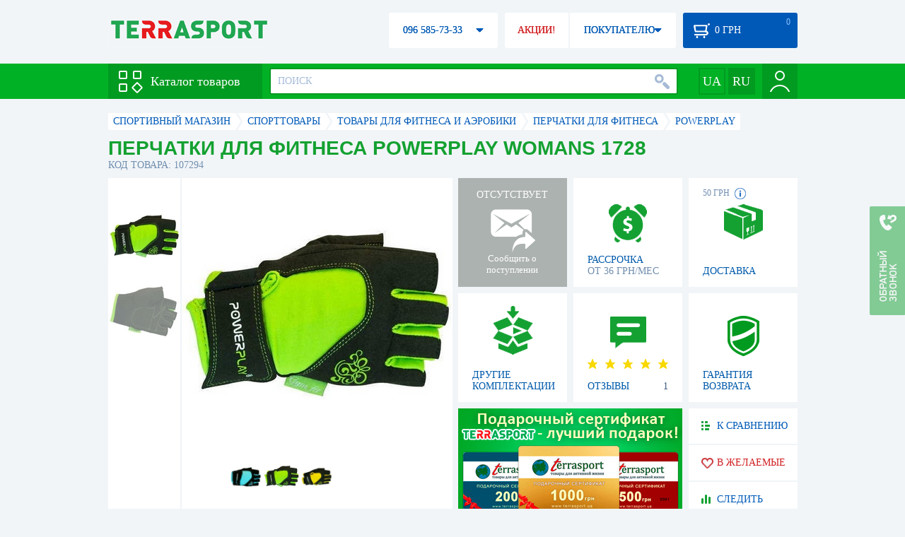

--- FILE ---
content_type: text/html; charset=utf-8
request_url: https://terrasport.ua/goods_perchatki_powerplay_womans_1728_107294.htm
body_size: 21610
content:
<!DOCTYPE html>
<html lang="ru">
<head>

<base href="https://terrasport.ua" />
<title>Перчатки для фитнеса PowerPlay Womans 1728 - купить в Киеве, цена 273 грн, заказать с доставкой по Украине в каталоге интернет-магазина Terrasport.ua</title>
<meta http-equiv="Content-Type" content="text/html; charset=UTF-8" /> 
<meta name="robots" content="index,follow" /> 
<meta name="description" content="Перчатки для фитнеса PowerPlay Womans 1728 - купить в интернет магазине Terrasport &amp;#10004; Цена: 273 грн &amp;#10004; Широкий ассортимент спорттоваров с доставкой по всей Украине" /> 
<meta name="keywords" content="перчатки для фитнеса powerplay womans 1728, terrasport" /> 
<meta http-equiv="Last-Modified" content="Thu, 11 Dec 2025 04:17:12 GMT" /> 
<meta name="generator" content="Melbis Shop v6.1.1" />
<meta name="viewport" content="width=device-width, initial-scale=1, minimum-scale=1, maximum-scale=1, user-scalable=0" />
<link rel="canonical" href="https://terrasport.ua/goods_perchatki_powerplay_womans_1728_107294.htm"/>

<link rel="alternate" hreflang="ru" href="https://terrasport.ua/goods_perchatki_powerplay_womans_1728_107294.htm" />
<link rel="alternate" hreflang="uk" href="https://terrasport.ua/ua/goods_perchatki_powerplay_womans_1728_107294.htm" />
<link rel="alternate" hreflang="x-default" href="https://terrasport.ua/ua/goods_perchatki_powerplay_womans_1728_107294.htm" />


<meta property="og:type" content="website" />
<meta property="og:title" content="Перчатки для фитнеса PowerPlay Womans 1728" />
<meta property="og:url" content="https://terrasport.ua/goods_perchatki_powerplay_womans_1728_107294.htm" />
<meta property="og:description" content="Ищешь &quot;Перчатки для фитнеса PowerPlay Womans 1728&quot;? Заходи и выбирай прямо сейчас!" />
<meta property="article:author" content="https://www.facebook.com/terrasport" />
<meta name="twitter:image:src" content="https://i.terrasport.ua/2016/03_01/09_53/u_files_store_15_814292.jpg"/>
<meta property="og:image" content="https://i.terrasport.ua/2016/03_01/09_53/u_files_store_15_814292.jpg" />
<link rel="image_src" href="https://i.terrasport.ua/2016/03_01/09_53/u_files_store_15_814292.jpg" />


<meta property="og:publisher" content="https://www.facebook.com/terrasport" />
<meta property="og:site_name" content="Интернет магазин Terrasport" />

<link rel="stylesheet" type="text/css" href="/templates/default/style.css?v=157" />
<!--[if lt IE 10]><link rel="stylesheet" type="text/css" href="/templates/default/ie.css" /><![endif]-->
<!--[if lt IE 9]><link rel="stylesheet" type="text/css" href="/templates/default/ie8.css" /><![endif]-->
<!--[if lt IE 8]><link rel="stylesheet" type="text/css" href="/templates/default/ie7.css" /><![endif]-->
<!--[if lt IE 10]><script type="text/javascript" src="/templates/default/modernizr.js"></script><![endif]-->
<script type="1c304e59f603c1aedea938dd-text/javascript" src="/templates/default/jquery.js"></script>

<script type="1c304e59f603c1aedea938dd-text/javascript">
    var siteurl = "https://terrasport.ua";
    
    gPageType = "store";
    gStorerId = "107294";
</script>

<script type="1c304e59f603c1aedea938dd-text/javascript">
window.APRT_DATA = {
 pageType: 2,
    currentCategory: {
        id:   1369,
        name: "Перчатки для фитнеса"
    },
    currentProduct: {
        id:     107294,
        name:   "Перчатки для фитнеса PowerPlay Womans 1728",
        price:  273.00
    }
}
</script>

<link rel="stylesheet" href="/seoshield-client/core/lib/footers_block.css"></head>
<body class="store">

<!-- Google Tag Manager -->
<noscript><iframe src="//www.googletagmanager.com/ns.html?id=GTM-MW53TL"
height="0" width="0" style="display:none;visibility:hidden"></iframe></noscript>
<script type="1c304e59f603c1aedea938dd-text/javascript">(function(w,d,s,l,i){w[l]=w[l]||[];w[l].push({'gtm.start':
new Date().getTime(),event:'gtm.js'});var f=d.getElementsByTagName(s)[0],
j=d.createElement(s),dl=l!='dataLayer'?'&l='+l:'';j.async=true;j.src=
'//www.googletagmanager.com/gtm.js?id='+i+dl;f.parentNode.insertBefore(j,f);
})(window,document,'script','dataLayer','GTM-MW53TL');</script>
<!-- End Google Tag Manager -->

<div id="page">
    <div id="headerspace"></div>
    <script type="1c304e59f603c1aedea938dd-text/javascript"> var req_2b7ba4358d15ff57e0cd6677735fa66c; if (window.XMLHttpRequest) { req_2b7ba4358d15ff57e0cd6677735fa66c = new XMLHttpRequest(); } else { req_2b7ba4358d15ff57e0cd6677735fa66c = new ActiveXObject("Microsoft.XMLHTTP"); } 
        req_2b7ba4358d15ff57e0cd6677735fa66c.onreadystatechange=function() { if (req_2b7ba4358d15ff57e0cd6677735fa66c.readyState==4 && req_2b7ba4358d15ff57e0cd6677735fa66c.status == 200) { document.getElementById("2b7ba4358d15ff57e0cd6677735fa66c").innerHTML = req_2b7ba4358d15ff57e0cd6677735fa66c.responseText;         
        var sc = document.getElementById("2b7ba4358d15ff57e0cd6677735fa66c").getElementsByTagName("script"); for (var n = 0; n < sc.length; n++ ) eval(sc[n].innerHTML); } } 
        req_2b7ba4358d15ff57e0cd6677735fa66c.open("POST","/lazy.php",true); req_2b7ba4358d15ff57e0cd6677735fa66c.setRequestHeader("Content-type","application/x-www-form-urlencoded"); 
        req_2b7ba4358d15ff57e0cd6677735fa66c.send("mod=tws_block_infobar&params=1369%2C+107294");</script><div id=2b7ba4358d15ff57e0cd6677735fa66c></div><noscript></noscript>
    <script type="1c304e59f603c1aedea938dd-text/javascript"> window.gPrice = 273; </script>
<div class="wrap">
    <ul id="path" itemscope itemtype="http://schema.org/BreadcrumbList">
    <li itemprop="itemListElement" itemscope itemtype="http://schema.org/ListItem"><a itemprop="item" href="https://terrasport.ua" title="terrasport: спорттовары, товары для активной жизни"><span itemprop="name">СПОРТИВНЫЙ МАГАЗИН</span><meta itemprop="position" content="1" /></a></li>
    <li itemprop="itemListElement" itemscope itemtype="http://schema.org/ListItem"><a itemprop="item" href="https://terrasport.ua/dir_tovari_dlya_sporta.htm" title="Cпорттовары"><span itemprop="name">Cпорттовары</span><meta itemprop="position" content="2" /></a></li><li itemprop="itemListElement" itemscope itemtype="http://schema.org/ListItem"><a itemprop="item" href="https://terrasport.ua/dir_fitness_aerobika.htm" title="Товары для фитнеса и аэробики"><span itemprop="name">Товары для фитнеса и аэробики</span><meta itemprop="position" content="3" /></a></li><li itemprop="itemListElement" itemscope itemtype="http://schema.org/ListItem"><a itemprop="item" href="https://terrasport.ua/dir_fitness_gloves.htm" title="Перчатки для фитнеса"><span itemprop="name">Перчатки для фитнеса</span><meta itemprop="position" content="3" /></a></li><li itemprop="itemListElement" itemscope itemtype="http://schema.org/ListItem"><a itemprop="item" href="https://terrasport.ua/dir_fitness_gloves_powerplay.htm" title="PowerPlay"><span itemprop="name">PowerPlay</span><meta itemprop="position" content="4" /></a></li>    
</ul><!--ss_breadcrumbs:СПОРТИВНЫЙ МАГАЗИН >> Cпорттовары >> Товары для фитнеса и аэробики >> Перчатки для фитнеса >> PowerPlay-->
<!--ss_breadcrums_list:СПОРТИВНЫЙ МАГАЗИН >> Cпорттовары >> Товары для фитнеса и аэробики >> Перчатки для фитнеса >> PowerPlay-->
    <div id="storeapendix" itemscope itemtype="http://schema.org/Product" data-store_id="107294" data-productKey="107294" data-status="kAbsent">
        <div class="storename">
            <h1 itemprop="name" id="store-name">Перчатки для фитнеса PowerPlay Womans 1728</h1>
            <span class="code">КОД ТОВАРА: 107294</span>
            
            <!--ss_product_code:107294-->
            <!--ss_product_id:107294-->
        </div>
        <script type="1c304e59f603c1aedea938dd-text/javascript"> var req_43dd91244adc8012e5df7423eb04506b; if (window.XMLHttpRequest) { req_43dd91244adc8012e5df7423eb04506b = new XMLHttpRequest(); } else { req_43dd91244adc8012e5df7423eb04506b = new ActiveXObject("Microsoft.XMLHTTP"); } 
        req_43dd91244adc8012e5df7423eb04506b.onreadystatechange=function() { if (req_43dd91244adc8012e5df7423eb04506b.readyState==4 && req_43dd91244adc8012e5df7423eb04506b.status == 200) { document.getElementById("43dd91244adc8012e5df7423eb04506b").innerHTML = req_43dd91244adc8012e5df7423eb04506b.responseText;         
        var sc = document.getElementById("43dd91244adc8012e5df7423eb04506b").getElementsByTagName("script"); for (var n = 0; n < sc.length; n++ ) eval(sc[n].innerHTML); } } 
        req_43dd91244adc8012e5df7423eb04506b.open("POST","/lazy.php",true); req_43dd91244adc8012e5df7423eb04506b.setRequestHeader("Content-type","application/x-www-form-urlencoded"); 
        req_43dd91244adc8012e5df7423eb04506b.send("mod=tws_goods_label&params=107294%2C+https%253A%252F%252Fterrasport.ua%252Fgoods_perchatki_powerplay_womans_1728_107294.htm");</script><div id=43dd91244adc8012e5df7423eb04506b></div><noscript></noscript>
        <div class="imagelist"><div class="slider"><ul><li><a href="https://i.terrasport.ua/2016/03_01/09_53/u_files_store_15_814290.jpg" data-large="https://i.terrasport.ua/2016/03_01/09_53/u_files_store_15_814289.jpg" class="photo"><img src="https://i.terrasport.ua/2016/03_01/09_53/u_files_store_15_814291.jpg" alt="Перчатки для фитнеса PowerPlay Womans 1728" title="Перчатки для фитнеса PowerPlay Womans 1728" /></a></li><li><a href="https://i.terrasport.ua/2016/03_01/09_53/u_files_store_15_814294.jpg" data-large="https://i.terrasport.ua/2016/03_01/09_53/u_files_store_15_814293.jpg" class="photo"><img src="https://i.terrasport.ua/2016/03_01/09_53/u_files_store_15_814295.jpg" alt="Перчатки для фитнеса PowerPlay Womans 1728 - Фото №2" title="Перчатки для фитнеса PowerPlay Womans 1728 - Фото №2" /></a></li></ul></div></div>
<div class="mainimage"><img itemprop="image" src="https://i.terrasport.ua/2016/03_01/09_53/u_files_store_15_814290.jpg" alt="Перчатки для фитнеса PowerPlay Womans 1728" /></div>
        <div class="intro" itemprop="description">Тип перчаток: для фитнеса/бодибилдинга; женские.
Материал: искусственная кожа, Lycra, Mesh, Amara.
Размер: XS, S, M.
Цвет: черный с ярко салатным.</div>
        <!--ss_short_desc:Перчатки для фитнеса PowerPlay Womans 1728 - купить в интернет магазине Terrasport &amp;#10004; Цена: 273 грн &amp;#10004; Широкий ассортимент спорттоваров с доставкой по всей Украине-->
        <div class="brand" itemprop="brand">PowerPlay<!--ss_product_info|Бренд|PowerPlay--><!--ss_product_manufacturer:PowerPlay--></div>
        <div class="prmsimage"><div class="content">
    <ul>
        <li><a href="https://terrasport.ua/goods_perchatki_powerplay_womans_1728_a_107298.htm" title="Голубой" class="noborder"><img src="https://i.terrasport.ua/2016/03_01/10_01/u_files_store_15_814299.jpg" alt="Перчатки для фитнеса PowerPlay Womans 1728-A" /></a></li><li class="active"><a href="https://terrasport.ua/goods_perchatki_powerplay_womans_1728_107294.htm" title="Зеленый" class="noborder"><img src="https://i.terrasport.ua/2016/03_01/09_53/u_files_store_15_814291.jpg" alt="Перчатки для фитнеса PowerPlay Womans 1728" /></a></li><li><a href="https://terrasport.ua/goods_perchatki_powerplay_womans_1728_d_107302.htm" title="Желтый" class="noborder"><img src="https://i.terrasport.ua/2016/03_01/10_04/u_files_store_15_814307.jpg" alt="Перчатки для фитнеса PowerPlay Womans 1728-D" /></a></li>
    </ul>
</div>
<span class="prev"></span><span class="next"></span></div>        
        <div class="wait" id="wait107294" data-store_id="107294" title="Следить за изменением наличия и цены">
<div class="ttl">ОТСУТСТВУЕТ</div>
<div class="sub">Сообщить о поступлении</div>
            <span class="ajax"></span>
            <div itemprop="offers" itemscope itemtype="http://schema.org/Offer">
                <div class="priceoffer">
                    <div class="price">
    <meta itemprop="price" content="273" /><span class="my_price_str">ЦЕНА: </span><br/>
    <b>273</b> <span itemprop="priceCurrency" content="UAH">грн</span> 
    <meta itemprop="priceValidUntil" content="2029-12-31">
</div>
<!--ss_price:273-->
                </div><meta itemprop="availability" content="http://schema.org/OutOfStock">
                <div class="status">Статус: <span class="status_kAbsent">Отсутствует</span></div>
                <div itemprop="hasMerchantReturnPolicy" itemtype="https://schema.org/MerchantReturnPolicy" itemscope>
                    <meta itemprop="applicableCountry" content="UA" />
                    <meta itemprop="returnPolicyCategory" content="https://schema.org/MerchantReturnFiniteReturnWindow" />
                    <meta itemprop="merchantReturnDays" content="14" />
                    <meta itemprop="returnMethod" content="https://schema.org/ReturnByMail" />
                    <meta itemprop="returnFees" content="https://schema.org/FreeReturn" />
                </div>
                <div itemprop="shippingDetails" itemtype="https://schema.org/OfferShippingDetails" itemscope>
                    <div itemprop="shippingRate" itemtype="https://schema.org/MonetaryAmount" itemscope>
                        <meta itemprop="value" content="80" />
                        <meta itemprop="currency" content="UAH" />
                    </div>
                    <div itemprop="shippingDestination" itemtype="https://schema.org/DefinedRegion" itemscope>
                        <meta itemprop="addressCountry" content="UA" />
                    </div>
                    <div itemprop="deliveryTime" itemtype="https://schema.org/ShippingDeliveryTime" itemscope>
                        <div itemprop="handlingTime" itemtype="https://schema.org/QuantitativeValue" itemscope>
                            <meta itemprop="minValue" content="0" />
                            <meta itemprop="maxValue" content="1" />
                            <meta itemprop="unitCode" content="DAY" />
                        </div>
                        <div itemprop="transitTime" itemtype="https://schema.org/QuantitativeValue" itemscope>
                            <meta itemprop="minValue" content="2" />
                            <meta itemprop="maxValue" content="4" />
                            <meta itemprop="unitCode" content="DAY" />
                        </div>
                    </div>
                </div>
            </div>
        </div>
        <div class="comp" title="Посмотреть доступные варианты по цвету, весу, размеру и т.д."><div>ДРУГИЕ КОМПЛЕКТАЦИИ</div></div>
        <!--div class="hp" title="Купить Перчатки для фитнеса PowerPlay Womans 1728 в рассрочку">
            <div>РАССРОЧКА<span>ОТ 37 грн/МЕС</span></div>
        </div-->    
        <div class="hp" title="Купить Перчатки для фитнеса PowerPlay Womans 1728 в рассрочку">
            <div>РАССРОЧКА<span>ОТ 36 грн/МЕС</span></div>
        </div>
        <div class="rating" itemprop="aggregateRating" itemscope itemtype="http://schema.org/AggregateRating" title="Посмотреть отзывы о товаре Перчатки для фитнеса PowerPlay Womans 1728">
    <div><div class="rating5"></div></div>
    <span>ОТЗЫВЫ</span><b itemprop="reviewCount">1</b>
    <meta itemprop="ratingValue" content="5.00" />
    <meta itemprop="worstRating" content="0" />
    <meta itemprop="bestRating" content="5" />
    <!--ss_reviews_num:1-->
</div>

        <div class="delivery" data-store_id="107294" title="Узнать примерную стоимость доставки">
            <div class="cost"><b>59 грн</b> <em class="hint"><span></span></em></div>
            <div>ДОСТАВКА<span class="cityname">Киев</span></div>
        </div>
        <script type="1c304e59f603c1aedea938dd-text/javascript"> var req_0f40ba67f6983cba411852cca565e0df; if (window.XMLHttpRequest) { req_0f40ba67f6983cba411852cca565e0df = new XMLHttpRequest(); } else { req_0f40ba67f6983cba411852cca565e0df = new ActiveXObject("Microsoft.XMLHTTP"); } 
        req_0f40ba67f6983cba411852cca565e0df.onreadystatechange=function() { if (req_0f40ba67f6983cba411852cca565e0df.readyState==4 && req_0f40ba67f6983cba411852cca565e0df.status == 200) { document.getElementById("0f40ba67f6983cba411852cca565e0df").innerHTML = req_0f40ba67f6983cba411852cca565e0df.responseText;         
        var sc = document.getElementById("0f40ba67f6983cba411852cca565e0df").getElementsByTagName("script"); for (var n = 0; n < sc.length; n++ ) eval(sc[n].innerHTML); } } 
        req_0f40ba67f6983cba411852cca565e0df.open("POST","/lazy.php",true); req_0f40ba67f6983cba411852cca565e0df.setRequestHeader("Content-type","application/x-www-form-urlencoded"); 
        req_0f40ba67f6983cba411852cca565e0df.send("mod=tws_block_city&params=107294%2C273");</script><div id=0f40ba67f6983cba411852cca565e0df></div><noscript></noscript>
        <div class="warranty" title="Посмотреть условия гарантии и возврата товара"><div>ГАРАНТИЯ ВОЗВРАТА</div></div>
        
        <a href="goods_certificate.htm" class="promo"><img src="https://i.terrasport.ua/2015/06_04/16_04/files_advert_text_1_5.jpg" alt="goods_certificate.htm" /></a>
        <div class="compare" id="compare107294" title="Сравнить Перчатки для фитнеса PowerPlay Womans 1728">
    <b></b> <span>К СРАВНЕНИЮ</span>
</div>
        <div class="wishlist" id="wishlist107294" title="Добавить товар Перчатки для фитнеса PowerPlay Womans 1728 в список желаний">
    <b></b> В ЖЕЛАЕМЫЕ
</div>
        <div class="waitlist" id="wishlist107294" title="Следить за изменением наличия">
            <b></b>СЛЕДИТЬ
        </div>
    </div>
</div>

<div class="wrap">
    <div id="storetabs">
        <div class="tabs">
            <span id="tab_descr" class="active"><b class="ti-descr"></b>О ТОВАРЕ</span>
            <span id="tab_photo"><b class="ti-photo"></b>ФОТО, ВИДЕО</span>
            <span id="tab_comments"><b class="ti-comments"></b>ОТЗЫВЫ 1</span>                
            <span id="tab_review"><b class="ti-review"></b>ОБЗОРЫ</span>
        </div>
        <div class="clear"></div>
        <div class="tabcont" id="for_tab_descr">
            <!--{*MELBIS:tws_goods_provider(107294)}-->
            <a name="info"></a>
<h3>ХАРАКТЕРИСТИКИ</h3>
<dl class="goods_info">
    <div>
    <dt>Цвет</dt><dd>Зеленый</dd>
    <!--ss_product_info|Цвет|Зеленый-->
</div>
<div>
    <dt>Размер</dt><dd>XS, S, M</dd>
    <!--ss_product_info|Размер|XS, S, M-->
</div>
<div>
    <dt>Принадлежность</dt><dd><a href="https://terrasport.ua/dir_fitness_gloves_zhenskie.htm">Женские</a></dd>
    <!--ss_product_info|Принадлежность|<a href="https://terrasport.ua/dir_fitness_gloves_zhenskie.htm">Женские</a>-->
</div>
<div>
    <dt>Материал</dt><dd><a href="https://terrasport.ua/dir_fitness_gloves_isskustvennaya_kozha.htm">Искусственная кожа</a></dd>
    <!--ss_product_info|Материал|<a href="https://terrasport.ua/dir_fitness_gloves_isskustvennaya_kozha.htm">Искусственная кожа</a>-->
</div>
<div>
    <dt>Назначение</dt><dd>Спортивные</dd>
    <!--ss_product_info|Назначение|Спортивные-->
</div>
<div>
    <dt>Тип</dt><dd>Без пальцев (митенки)</dd>
    <!--ss_product_info|Тип|Без пальцев (митенки)-->
</div>

</dl>

            <div id="vendor_code">
                <dt>АРТИКУЛ</dt><dd>1728-P</dd>
            </div>
            <span class="bcomparedescr" id="bcompare107294" title="Сравнить Перчатки для фитнеса PowerPlay Womans 1728">
    <b></b> <span>ДОБАВИТЬ К СРАВНЕНИЮ</span>
</span>
            <h3>ОПИСАНИЕ</h3>
            <div class="storedescr">
                <!--seo_text_start--><p><strong>Перчатки PowerPlay Womans 1728</strong> используются в фитнесе и бодибилдинге. Пошиты с учетом всех требований, предъявляемых к экипировке своего типа. Они очень удобно надеваются/снимаются, оптимально плотно облегают кисти рук, превосходно вентилируются, защищают руки от повреждений во время тренировок с различными силовыми снарядами. Надежно фиксируются на запястье с помощью липучки. Рабочая поверхность перчаток (в области ладони) выполнена из прочной&nbsp;искусственной кожи, а верх – из материалов Lycra, Mesh, Amara. Наличие анатомических&nbsp; подушечек в области ладони добавляет перчаткам мягкости и защищает пользователя от ощущения дискомфорта во время тренировок. <br><strong>Перчатки PowerPlay Womans 1728</strong> отличаются очень ярким дизайном, который придется по вкусу&nbsp; любителям броской цветовой гаммы. Оригинальности им придает также небольшая контрастная вышивка в виде стилизованного цветка.&nbsp; Благодаря своему тщательно продуманному крою перчатки очень удобны в использовании и надежно защищают кисти рук от различных мелких повреждений (царапин, натирания кожи, мозолей). Тип перчаток: для фитнеса/бодибилдинга; женские. Материал: натуральная кожа (Lycra), Mesh, Amara.&nbsp; Размер: XS, S, M. Размерам XS/ S/ M соответствует обхват ладони: 16-17/18-19/20-21 см.<br><br><strong>Особенности перчаток:</strong><br>- женская модель;<br>- очень яркий цветовой дизайн;<br>- для фитнеса/бодибилдинга;<br>- пошиты из&nbsp;искусственной кожи и материалов Lycra, Mesh, Amara;<br>- удобная фиксация на запястье с помощью липучки;<br>- анатомические подушечки в области ладони;<br>- хорошо вентилируются;<br>- комфортны для рук;<br>- легко надеваются/снимаются;<br>- современный дизайн;<br>- качественная отделка швов и деталей;<br>- хорошая износостойкость.<br><br><strong>Перчатки PowerPlay Womans 1728</strong> – удобные, прочные, стильные!<br><br><strong>Характеристики:</strong><br><strong>Тип перчаток</strong>: для фитнеса/бодибилдинга; женские. <br><strong>Материал</strong>: искусственная кожа, Lycra, Mesh, Amara.<br><strong>Размер: </strong>XS, S, M. <br><strong>Цвет</strong>: черный с ярко салатным. </p><p><img src="files/2016/03_02/12_05/u_files_store_3_3215918.jpg" border="0"><br><br><strong>Производитель: </strong>PowerPlay (Польша).<br><br>PowerPlay производит спортивную экипировку и аксессуары для фитнеса и бодибилдинга: перчатки, пояса и лямки для силовых тренировок, бинты боксерские, велоперчатки, накладки на грифы и штанги, шейкеры для спортивного питания и т.д. Продукция компании обладает хорошим качеством, симпатичным дизайном и относительно невысокой стоимостью.<br></p><!--seo_text_end-->
                <!--ss_full_desc:Перчатки PowerPlay Womans 1728 используются в фитнесе и бодибилдинге. Пошиты с учетом всех требований, предъявляемых к экипировке своего типа. Они очень удобно надеваются/снимаются, оптимально плотно облегают кисти рук, превосходно вентилируются, защищают руки от повреждений во время тренировок с различными силовыми снарядами. Надежно фиксируются на запястье с помощью липучки. Рабочая поверхность перчаток (в области ладони) выполнена из прочной&nbsp;искусственной кожи, а верх – из материалов Lycra, Mesh, Amara. Наличие анатомических&nbsp; подушечек в области ладони добавляет перчаткам мягкости и защищает пользователя от ощущения дискомфорта во время тренировок. Перчатки PowerPlay Womans 1728 отличаются очень ярким дизайном, который придется по вкусу&nbsp; любителям броской цветовой гаммы. Оригинальности им придает также небольшая контрастная вышивка в виде стилизованного цветка.&nbsp; Благодаря своему тщательно продуманному крою перчатки очень удобны в использовании и надежно защищают кисти рук от различных мелких повреждений (царапин, натирания кожи, мозолей). Тип перчаток: для фитнеса/бодибилдинга; женские. Материал: натуральная кожа (Lycra), Mesh, Amara.&nbsp; Размер: XS, S, M. Размерам XS/ S/ M соответствует обхват ладони: 16-17/18-19/20-21 см.Особенности перчаток:- женская модель;- очень яркий цветовой дизайн;- для фитнеса/бодибилдинга;- пошиты из&nbsp;искусственной кожи и материалов Lycra, Mesh, Amara;- удобная фиксация на запястье с помощью липучки;- анатомические подушечки в области ладони;- хорошо вентилируются;- комфортны для рук;- легко надеваются/снимаются;- современный дизайн;- качественная отделка швов и деталей;- хорошая износостойкость.Перчатки PowerPlay Womans 1728 – удобные, прочные, стильные!Характеристики:Тип перчаток: для фитнеса/бодибилдинга; женские. Материал: искусственная кожа, Lycra, Mesh, Amara.Размер: XS, S, M. Цвет: черный с ярко салатным. Производитель: PowerPlay (Польша).PowerPlay производит спортивную экипировку и аксессуары для фитнеса и бодибилдинга: перчатки, пояса и лямки для силовых тренировок, бинты боксерские, велоперчатки, накладки на грифы и штанги, шейкеры для спортивного питания и т.д. Продукция компании обладает хорошим качеством, симпатичным дизайном и относительно невысокой стоимостью.-->
                <div class="auto-text"><br>Перчатки для фитнеса PowerPlay Womans 1728 купить по не завышенной стоимости 273 грн в каталоге товаров для спорта terrasport.ua. Покупайте  Одноместные палатки и тенты для рыбалки, Двухместные палатки и тенты для кемпинга с доставкой в Киеве, а также: Боярке, Буче, Измаиле и в&nbsp;других регионах страны. Также вы можете купить Перчатки для фитнеса таких брендов, как например: PowerPlay в каталоге Терра Спорт</div>
            </div>
        </div>
        <div class="tabcont" id="for_tab_photo">
    <a href="https://i.terrasport.ua/2016/03_01/09_53/u_files_store_15_814290.jpg" data-micro="https://i.terrasport.ua/2016/03_01/09_53/u_files_store_15_814291.jpg" data-large="https://i.terrasport.ua/2016/03_01/09_53/u_files_store_15_814289.jpg" class="photo"><img src="https://i.terrasport.ua/2016/03_01/09_53/u_files_store_15_814292.jpg" alt="Перчатки для фитнеса PowerPlay Womans 1728" /></a>
<a href="https://i.terrasport.ua/2016/03_01/09_53/u_files_store_15_814294.jpg" data-micro="https://i.terrasport.ua/2016/03_01/09_53/u_files_store_15_814295.jpg" data-large="https://i.terrasport.ua/2016/03_01/09_53/u_files_store_15_814293.jpg" class="photo"><img src="https://i.terrasport.ua/2016/03_01/09_53/u_files_store_15_814296.jpg" alt="Перчатки для фитнеса PowerPlay Womans 1728 - Фото №2" /></a>

    <div class="clear"></div>
</div>
        <div class="tabcont" id="for_tab_comments">
    <a name="comments"></a>
    <h3>ОТЗЫВЫ И ОЦЕНКИ К "Перчатки для фитнеса PowerPlay Womans 1728"</h3>    
    <div class="storecomment" itemscope itemtype="http://schema.org/Review">
    <div itemprop="itemReviewed" itemscope itemtype="http://schema.org/Product">
        <div itemprop="aggregateRating" itemscope itemtype="http://schema.org/AggregateRating">
            <meta itemprop="ratingValue" content="5.0000" />
            <meta itemprop="reviewCount" content="1" />
        </div>
        <meta itemprop="name" content="Перчатки для фитнеса PowerPlay Womans 1728" />
    </div>   
    <div class="fio">
        <span itemprop="author" itemscope itemtype="https://schema.org/Person"><span itemprop="name">Оксана</span></span>
        <span itemprop="reviewRating" itemscope itemtype="http://schema.org/Rating"><span class="rating" title="Оценка: Отличный товар"><em class="rating5"></em></span><meta itemprop="ratingValue" content="5" /><meta itemprop="worstRating" content="0" /><meta itemprop="bestRating" content="5" /></span>
    </div>
      <div class="text"><b>Комментарий:</b> <span itemprop="description">Отличные перчатки, подошли по размеру, покупала размер S.</span></div>
    <div class="datetime">
        12 Марта 2016
        <meta itemprop="datePublished" content="2016-03-12 14:55:17" />
        <div class="procontra">
            Отзыв полезен?
            <span class="pro" data-id="18175"><em></em> Да: <b>0</b></span> /
            <span class="contra" data-id="18175"><em></em> Нет: <b>0</b></span>
        </div>
    </div>
</div>    
    <div id="commentform">
        <form name="comment_form" method="POST" action="https://terrasport.ua/goods_perchatki_powerplay_womans_1728_107294.htm#comments">
            <input type="hidden" name="store_id" value="107294" />
            <input type="hidden" name="spam_code" value="" />
            <input type="hidden" name="action" value="save_voice" />
            <div class="clname">
                <label class="textinput"><span><span><span>ВАШЕ ИМЯ:</span></span></span><input type="text" name="name" value="" /></label>
                <div class="rating">
                    <b><em></em></b> <span class="rating5">Отличный</span>
                    <input type="hidden" name="award" value="5" />
                </div>
            </div>
            <table>
            <tr>
                <td class="cleft">
                    <label class="textinput"><span><span><span>E-MAIL:</span></span></span><input type="email" name="email" value="" /></label>
                    <input class="phone" type="text" name="phone" value="" />
                </td>
                <td rowspan="3" class="cright">
                    <label class="textarea"><span><span><span>КОММЕНТАРИЙ:</span></span></span><textarea name="summary" rows="11"></textarea></label>
                </td>
            </tr>
            <tr>
                <td class="cleft">
                    <label class="textarea"><span><span><span>ПРЕИМУЩЕСТВА:</span></span></span><textarea name="positive" rows="3"></textarea></label>
                </td>
            </tr>
            <tr>
                <td class="cleft">
                    <label class="textarea"><span><span><span>НЕДОСТАТКИ:</span></span></span><textarea name="negative" rows="3"></textarea></label>
                </td>
            </tr>
            </table>
            <div>
                <span class="butt1">Добавить отзыв</span>
            </div>            
        </form>
    </div>
</div>
        
    </div>
    <div id="storeside">
        <div id="shortcomments">
    <div class="title">ОТЗЫВЫ<span>1</span></div>
    <div class="storecomment">    
    <div class="fio">
        Оксана
        <span class="rating" title="Оценка: Отличный товар"><em class="rating5"></em></span>
    </div>
    <div class="text">Отличные перчатки, подошли по размеру, покупала размер S.</div>
    <div class="datetime">12 Марта 2016</div>
</div>
</div>
        <div id="subscribe">
            <div class="linetop"></div>
            <div class="text">САМЫЕ АКТУАЛЬНЫЕ И ВЫГОДНЫЕ АКЦИИ У ВАС НА ПОЧТЕ</div>
            <iframe frameborder="0" src="https://secure.esputnik.com.ua/3acPZ5AcGWs" width="238" height="111" scrolling="no"></iframe>
            <div class="linebot"></div>
        </div>
        <!--div id="subscribe">
            <div class="linetop"></div>
            <div class="text">САМЫЕ АКТУАЛЬНЫЕ<br />И ВЫГОДНЫЕ АКЦИИ<br />У ВАС НА ПОЧТЕ</div>
            <input type="email" class="input" value="Ваш e-mail:" />
            <span class="butt1">ПОДПИСАТЬСЯ НА РАССЫЛКУ</span>
            <div class="linebot"></div>
        </div-->
    </div>
    <div class="clear"></div>
    
    
    <section class="block">
    <h3>ПОХОЖИЕ</h3>
    <a class="lookall" href="https://terrasport.ua/dir_fitness_gloves.htm">ВСЕ Перчатки для фитнеса</a>
    <div class="stores_slider store_slider_big" id="stores_slider_alt">
        <div class="content">
            <ul>
                <li>
    <a href="https://terrasport.ua/goods_perchatki_ironmaster_s_utyazhelitelem_205kg_371127.htm" class="icon"><img src="https://i.terrasport.ua/2020/10_21/16_34/u_files_store_1_4897663.jpg" alt="Перчатки с утяжелителем IronMaster (IR97814B) - голубые, 2 шт по 0.5 кг" title="Перчатки с утяжелителем IronMaster (IR97814B) - голубые, 2 шт по 0.5 кг" /></a>
    <strong class="name"><a href="https://terrasport.ua/goods_perchatki_ironmaster_s_utyazhelitelem_205kg_371127.htm" title="Перчатки с утяжелителем IronMaster (IR97814B) - голубые, 2 шт по 0.5 кг">Перчатки с утяжелителем IronMaster (IR97814B) - голубые, 2 шт по 0.5 кг</a></strong>
    <div class="price"><span class="my_price_str">ЦЕНА: </span>401 грн</div>
    <span class="buy">КУПИТЬ</span>
    <span class="wishlist" id="wishlist371127" title="Добавить в список желаний"><b></b></span>
</li>
<li>
    <a href="https://terrasport.ua/goods_perchatki_dlya_fitnesa_tunturi_fitness_gloves_high_impact_241283.htm" class="icon"><img src="https://i.terrasport.ua/2018/08_27/11_51/u_files_store_13_164604.jpg" alt="Перчатки для фитнеса Tunturi Fitness Gloves High Impact, желтый (14TUSFU25)" title="Перчатки для фитнеса Tunturi Fitness Gloves High Impact, желтый (14TUSFU25)" /></a>
    <strong class="name"><a href="https://terrasport.ua/goods_perchatki_dlya_fitnesa_tunturi_fitness_gloves_high_impact_241283.htm" title="Перчатки для фитнеса Tunturi Fitness Gloves High Impact, желтый (14TUSFU25)">Перчатки для фитнеса Tunturi Fitness Gloves High Impact, желтый (14TUSFU25)</a></strong>
    <div class="price"><span class="my_price_str">ЦЕНА: </span>423 грн</div>
    <span class="buy">КУПИТЬ</span>
    <span class="wishlist" id="wishlist241283" title="Добавить в список желаний"><b></b></span>
</li>
<li>
    <a href="https://terrasport.ua/goods_perchatki_dlya_fitnesa_zhenskie_vnk_ladies_pro_242995.htm" class="icon"><img src="https://i.terrasport.ua/2018/09_05/12_05/u_files_store_15_2405873.jpg" alt="Перчатки для фитнеса женские VNK Ladies Pro (VN-60071)" title="Перчатки для фитнеса женские VNK Ladies Pro (VN-60071)" /></a>
    <strong class="name"><a href="https://terrasport.ua/goods_perchatki_dlya_fitnesa_zhenskie_vnk_ladies_pro_242995.htm" title="Перчатки для фитнеса женские VNK Ladies Pro (VN-60071)">Перчатки для фитнеса женские VNK Ladies Pro (VN-60071)</a></strong>
    <div class="price"><span class="my_price_str">ЦЕНА: </span>490 грн</div>
    <span class="buy">КУПИТЬ</span>
    <span class="wishlist" id="wishlist242995" title="Добавить в список желаний"><b></b></span>
</li>
<li>
    <a href="https://terrasport.ua/goods_perchatki_dlya_fitnesa_liveup_training_gloves_274358.htm" class="icon"><img src="https://i.terrasport.ua/2020/03_23/10_19/u_files_store_1_3999557.jpg" alt="Перчатки для фитнеса LiveUp Training Gloves (LS3059-L/XL)" title="Перчатки для фитнеса LiveUp Training Gloves (LS3059-L/XL)" /></a>
    <strong class="name"><a href="https://terrasport.ua/goods_perchatki_dlya_fitnesa_liveup_training_gloves_274358.htm" title="Перчатки для фитнеса LiveUp Training Gloves (LS3059-L/XL)">Перчатки для фитнеса LiveUp Training Gloves (LS3059-L/XL)</a></strong>
    <div class="price"><span class="my_price_str">ЦЕНА: </span>505 грн</div>
    <span class="buy">КУПИТЬ</span>
    <span class="wishlist" id="wishlist274358" title="Добавить в список желаний"><b></b></span>
</li>
<li>
    <a href="https://terrasport.ua/goods_zhenskie_perchatki_dlya_fitnesa_spokey_elena_ii_921313_original_sportivnyie_atleticheskie_trenirovochnyie_264264.htm" class="icon"><img src="https://i.terrasport.ua/2020/01_03/18_55/u_files_store_1_3838811.jpg" alt="Перчатки для фитнеса Spokey Elena II (921313), черные" title="Перчатки для фитнеса Spokey Elena II (921313), черные" /></a>
    <strong class="name"><a href="https://terrasport.ua/goods_zhenskie_perchatki_dlya_fitnesa_spokey_elena_ii_921313_original_sportivnyie_atleticheskie_trenirovochnyie_264264.htm" title="Перчатки для фитнеса Spokey Elena II (921313), черные">Перчатки для фитнеса Spokey Elena II (921313), черные</a></strong>
    <div class="price"><span class="my_price_str">ЦЕНА: </span>549 грн</div>
    <span class="buy">КУПИТЬ</span>
    <span class="wishlist" id="wishlist264264" title="Добавить в список желаний"><b></b></span>
</li>
<li>
    <a href="https://terrasport.ua/goods_perchatki_dlya_fitnesa_vnk_pro_242985.htm" class="icon"><img src="https://i.terrasport.ua/2018/09_05/11_57/u_files_store_15_2405823.jpg" alt="Перчатки для фитнеса VNK Pro (VN-60068)" title="Перчатки для фитнеса VNK Pro (VN-60068)" /></a>
    <strong class="name"><a href="https://terrasport.ua/goods_perchatki_dlya_fitnesa_vnk_pro_242985.htm" title="Перчатки для фитнеса VNK Pro (VN-60068)">Перчатки для фитнеса VNK Pro (VN-60068)</a></strong>
    <div class="price"><span class="my_price_str">ЦЕНА: </span>595 грн</div>
    <span class="buy">КУПИТЬ</span>
    <span class="wishlist" id="wishlist242985" title="Добавить в список желаний"><b></b></span>
</li>
<li>
    <a href="https://terrasport.ua/goods_perchatki_dlya_tyazheloy_atletiki_sveltus_slts5650_475525.htm" class="icon"><img src="https://i.terrasport.ua/2022/08_23/19_57/u_files_store_85_1741636.jpg" alt="Перчатки для тяжелой атлетики Sveltus (SLTS-5650)" title="Перчатки для тяжелой атлетики Sveltus (SLTS-5650)" /></a>
    <strong class="name"><a href="https://terrasport.ua/goods_perchatki_dlya_tyazheloy_atletiki_sveltus_slts5650_475525.htm" title="Перчатки для тяжелой атлетики Sveltus (SLTS-5650)">Перчатки для тяжелой атлетики Sveltus (SLTS-5650)</a></strong>
    <div class="price"><span class="my_price_str">ЦЕНА: </span>914 грн</div>
    <span class="buy">КУПИТЬ</span>
    <span class="wishlist" id="wishlist475525" title="Добавить в список желаний"><b></b></span>
</li>
<li>
    <a href="https://terrasport.ua/goods_perchatki_dlya_zala_rdx_membran_pro_20105_92119.htm" class="icon"><img src="https://i.terrasport.ua/2018/09_26/14_43/u_files_store_3_6737115.jpg" alt="Перчатки для зала RDX Membran Pro" title="Перчатки для зала RDX Membran Pro" /></a>
    <strong class="name"><a href="https://terrasport.ua/goods_perchatki_dlya_zala_rdx_membran_pro_20105_92119.htm" title="Перчатки для зала RDX Membran Pro">Перчатки для зала RDX Membran Pro</a></strong>
    <div class="price"><span class="my_price_str">ЦЕНА: </span>2 688 грн</div>
    <span class="buy">КУПИТЬ</span>
    <span class="wishlist" id="wishlist92119" title="Добавить в список желаний"><b></b></span>
</li>
            </ul>
        </div>
        <span class="prev" id="stores_slider_alt_prev"></span><span class="next" id="stores_slider_alt_next"></span>
    </div>
</section>

</div>
    
    <div class="wrap btext content">
        <br>Давно планировали заняться фигурой? Перчатки для фитнеса PowerPlay Womans 1728 будет Вашим первым шагом. В « Перчатки для фитнеса » найдется все, что Вам пригодится. Перчатки для фитнеса удивит Вас своим качеством. Перчатки спортивные Power System Power Grip Black - 2XL ,  Перчатки спортивные Power System Power Grip Black - 2XL и  Перчатки спортивные Power System Power Grip Black - 2XL от знаменитых мировых производителей 1369 Вы сможете увидеть в нашей категории Перчатки для фитнеса . В спортивном онлайн-магазине   Terrasport представлен огромный ассортимент товаров  Перчатки для фитнеса . Оформляйте с бережной отправкой в Харьков, Одесса, Днепр и иные районы страны волейбольный мяч.
    </div>
    <aside id="city-seo-block" class="wrap">
        <div class="title">Перчатки для фитнеса PowerPlay Womans 1728 с доставкой по Украине:</div>
        <div class="city-list"><span><a href="https://terrasport.ua/dir_dostavka/kiev.htm">Киев</a></span>

<span><a href="https://terrasport.ua/dir_dostavka/kharkov.htm">Харьков</a></span>

<span><a href="https://terrasport.ua/dir_dostavka/odessa.htm">Одесса</a></span>

<span><a href="https://terrasport.ua/dir_dostavka/dnepr.htm">Днепр</a></span>

<span><a href="https://terrasport.ua/dir_dostavka/lvov.htm">Львов</a></span>

<span><a href="https://terrasport.ua/dir_dostavka/zaporozhe.htm">Запорожье</a></span>

<span><a href="https://terrasport.ua/dir_dostavka/krivoj-rog.htm">Кривой Рог</a></span>

<span><a href="https://terrasport.ua/dir_dostavka/nikolaev.htm">Николаев</a></span>

<span><a href="https://terrasport.ua/dir_dostavka/mariupol.htm">Мариуполь</a></span>

<span><a href="https://terrasport.ua/dir_dostavka/vinnica.htm">Винница</a></span>

<span><a href="https://terrasport.ua/dir_dostavka/herson.htm">Херсон</a></span>

<span><a href="https://terrasport.ua/dir_dostavka/poltava.htm">Полтава</a></span>

<span><a href="https://terrasport.ua/dir_dostavka/chernigov.htm">Чернигов</a></span>

<span><a href="https://terrasport.ua/dir_dostavka/cherkassy.htm">Черкассы</a></span>

<span><a href="https://terrasport.ua/dir_dostavka/zhitomir.htm">Житомир</a></span>

<span><a href="https://terrasport.ua/dir_dostavka/sumy.htm">Сумы</a></span>

<span><a href="https://terrasport.ua/dir_dostavka/hmelnickij.htm">Хмельницкий</a></span>

<span><a href="https://terrasport.ua/dir_dostavka/rovno.htm">Ровно</a></span>

<span><a href="https://terrasport.ua/dir_dostavka/kropivnickij.htm">Кропивницкий</a></span>

<span><a href="https://terrasport.ua/dir_dostavka/dneprodzerzhinsk.htm">Днепродзержинск</a></span>

<span><a href="https://terrasport.ua/dir_dostavka/chernovcy.htm">Черновцы</a></span>

<span><a href="https://terrasport.ua/dir_dostavka/kremenchug.htm">Кременчуг</a></span>

<span><a href="https://terrasport.ua/dir_dostavka/ivano-frankovsk.htm">Ивано-Франковск</a></span>

<span><a href="https://terrasport.ua/dir_dostavka/ternopol.htm">Тернополь</a></span>

<span><a href="https://terrasport.ua/dir_dostavka/belaya-cerkov.htm">Белая Церковь</a></span>

<span><a href="https://terrasport.ua/dir_dostavka/luck.htm">Луцк</a></span>

<span><a href="https://terrasport.ua/dir_dostavka/melitopol.htm">Мелитополь</a></span>

<span><a href="https://terrasport.ua/dir_dostavka/nikopol.htm">Никополь</a></span>

<span><a href="https://terrasport.ua/dir_dostavka/berdyansk.htm">Бердянск</a></span>

<span><a href="https://terrasport.ua/dir_dostavka/uzhgorod.htm">Ужгород</a></span>

<span><a href="https://terrasport.ua/dir_dostavka/kamenec-podolskij.htm">Каменец-Подольский</a></span>

</div>
    </aside>
    <div class="wrap block"><div class="container shield__footers_module_block__wrapper"><div class="shield__footers_module_block__wrapper__card shield__footers_module_block__wrapper__shadow shield__footers_module_block__wrapper__mb-3"><div class="shield__footers_module_block__wrapper__card-body"><div class="shield__footers_module_block__wrapper__top shield__footers_module_block__wrapper__mb-3"><button data-custom-switch="false" switch-block target="#top-categories" class="shield__footers_module_block__wrapper__btn shield__footers_module_block__wrapper__btn-sm shield__footers_module_block__wrapper__btn-success shield__footers_module_block__wrapper__mr-1" type="submit">ТОП Категории</button><button data-custom-switch="true" switch-block target="#top-categories" class="shield__footers_module_block__wrapper__btn shield__footers_module_block__wrapper__btn-sm shield__footers_module_block__wrapper__btn-light shield__footers_module_block__wrapper__mr-1" type="submit">Города</button><button data-custom-switch="false" switch-block target="#top-tags" class="shield__footers_module_block__wrapper__btn shield__footers_module_block__wrapper__btn-sm shield__footers_module_block__wrapper__btn-light shield__footers_module_block__wrapper__mr-1" type="submit">ТОП Теги</button><button data-custom-switch="false" switch-block target="#top-products" class="shield__footers_module_block__wrapper__btn shield__footers_module_block__wrapper__btn-sm shield__footers_module_block__wrapper__btn-light shield__footers_module_block__wrapper__mr-1" type="submit">ТОП Товары</button><button data-custom-switch="false" switch-block target="#faq" class="shield__footers_module_block__wrapper__btn shield__footers_module_block__wrapper__btn-sm shield__footers_module_block__wrapper__btn-light shield__footers_module_block__wrapper__mr-1" type="submit">ЧаВо</button><button data-custom-switch="false" switch-block target="#sentences" class="shield__footers_module_block__wrapper__btn shield__footers_module_block__wrapper__btn-sm shield__footers_module_block__wrapper__btn-light shield__footers_module_block__wrapper__mr-1" type="submit">Предложения</button></div><div class="shield__footers_module_block__wrapper__bottom"> <div class="shield__footers_module_block__wrapper__row"> <div class="shield__footers_module_block__wrapper__right shield__footers_module_block__wrapper__col-12 shield__footers_module_block__wrapper__col-12"><div block-target class="shield__footers_module_block__wrapper__card shield__footers_module_block__wrapper__shadow shield__footers_module_block__wrapper__mb-3 shield__footers_active" id="top-categories"><div class="shield__footers_module_block__wrapper__card-body"><div class="shield__footers_module_block__wrapper__row"><div class="shield__footers_module_block__wrapper__col-3 shield__footers_module_block__wrapper__col-3"><span><a href="https://terrasport.ua/dir_orbitrek_fitex.htm">Fitex орбитрек</a></span> <span city-info><a href="https://terrasport.ua/dir_dostavka/ivano-frankovsk.htm">Ивано-Франковск</a></span><br/><span><a href="https://terrasport.ua/dir_fitball.htm">Большой мяч</a></span> <span city-info><a href="https://terrasport.ua/dir_dostavka/kropivnickij.htm">Кропивницкий</a></span><br/><span><a href="https://terrasport.ua/dir_nastolnyie_alkogolnyie_igryi_6795.htm">Настольные игры c алкоголем</a></span> <span city-info><a href="https://terrasport.ua/dir_spalniki.htm">Славянск</a></span><br/><span><a href="https://terrasport.ua/dir_espanderi_kistevue.htm">Кистевой экспандер</a></span> <span city-info><a href="https://terrasport.ua/dir_dostavka/nikolaev.htm">Николаев</a></span><br/><span><a href="https://terrasport.ua/dir_cigarette_lighter.htm">Zippo зажигалка</a></span> <span city-info><a href="https://terrasport.ua/dir_dostavka/dnepr.htm">Днепропетровск</a></span><br/><span><a href="https://terrasport.ua/dir_zontyi_8658.htm">Зонтики пляжные</a></span> <span city-info><a href="https://terrasport.ua/dir_dostavka/zhitomir.htm">Житомир</a></span><br/><span><a href="https://terrasport.ua/dir_airbags.htm">Подушки в дорогу</a></span> <span city-info><a href="https://terrasport.ua/dir_dostavka/herson.htm">Херсон</a></span><br/><span><a href="https://terrasport.ua/dir_table_games.htm">Игра настольная</a></span> <span city-info><a href="https://terrasport.ua/dir_dostavka/hmelnickij.htm">Хмельницкий</a></span></div><div class="shield__footers_module_block__wrapper__col-3 shield__footers_module_block__wrapper__col-3"><span><a href="https://terrasport.ua/dir_reshetki.htm">Решетка для гриля барбекю</a></span> <span city-info><a href="https://terrasport.ua/dir_dostavka/berdyansk.htm">Бердянск</a></span><br/><span><a href="https://terrasport.ua/dir_pah.htm">Защита паха</a></span> <span city-info><a href="https://terrasport.ua/dir_palatki_dvuhmestnie.htm">Павлоград</a></span><br/><span><a href="https://terrasport.ua/dir_lodki_s_naduvnyim_polom_9085.htm">Лодка с надувным дном</a></span> <span city-info><a href="https://terrasport.ua/dir_dostavka/vinnica.htm">Винница</a></span><br/><span><a href="https://terrasport.ua/dir_silovye_stancii.htm">Силовая фитнес станция</a></span> <span city-info><a href="https://terrasport.ua/dir_dostavka/chernigov.htm">Чернигов</a></span><br/><span><a href="https://terrasport.ua/dir_table_games.htm">Игры настольные</a></span> <span city-info><a href="https://terrasport.ua/dir_power.htm">Бровары</a></span><br/><span><a href="https://terrasport.ua/dir_kurtki_vetrovki_wmn.htm">Куртка спортивная женская</a></span> <span city-info><a href="https://terrasport.ua/dir_dostavka/zaporozhe.htm">Запорожье</a></span><br/><span><a href="https://terrasport.ua/dir_krujki.htm">Кружка похода</a></span> <span city-info><a href="https://terrasport.ua/dir_gifts_for_newlyweds.htm">Константиновка</a></span><br/><span><a href="https://terrasport.ua/dir_reshetki.htm">Барбекю решетки</a></span> <span city-info><a href="https://terrasport.ua/dir_dostavka/luck.htm">Луцк</a></span></div><div class="shield__footers_module_block__wrapper__col-3 shield__footers_module_block__wrapper__col-3"><span><a href="https://terrasport.ua/dir_swim.htm">Спортивные товары для плавания</a></span> <span city-info><a href="https://terrasport.ua/dir_pohudenie_odejda.htm">Краматорск</a></span><br/><span><a href="https://terrasport.ua/dir_sportivnyie_butyilki_2821.htm">Бутылки спортивные</a></span> <span city-info><a href="https://terrasport.ua/dir_dostavka/kiev.htm">Украина</a></span><br/><span><a href="https://terrasport.ua/dir_velo_housefit.htm">Велотренажер хаус фит</a></span> <span city-info><a href="https://terrasport.ua/dir_dostavka/sumy.htm">Сумы</a></span><br/><span><a href="https://terrasport.ua/dir_professionalnye_begovye_dorozhki.htm">Беговые дорожки профессиональные</a></span> <span city-info><a href="https://terrasport.ua/dir_dostavka/odessa.htm">Одесса</a></span><br/><span><a href="https://terrasport.ua/dir_fonari_nalobnie.htm">Фонарик на голову</a></span> <span city-info><a href="https://terrasport.ua/dir_tovari_dlya_otdiha_i_turizma.htm">Каменское</a></span><br/><span><a href="https://terrasport.ua/dir_nabori_plavanie.htm">Маска с трубкой</a></span> <span city-info><a href="https://terrasport.ua/dir_dostavka/dneprodzerzhinsk.htm">Днепродзержинск</a></span><br/><span><a href="https://terrasport.ua/dir_box_gloves.htm">Боксёрские перчатки</a></span> <span city-info><a href="https://terrasport.ua/dir_dostavka/chernovcy.htm">Черновцы</a></span><br/><span><a href="https://terrasport.ua/dir_plyazhnyie_tentyi_6924.htm">Пляжный тент</a></span> <span city-info><a href="https://terrasport.ua/dir_dostavka/kiev.htm">Харьков</a></span></div><div class="shield__footers_module_block__wrapper__col-3 shield__footers_module_block__wrapper__col-3"><span><a href="https://terrasport.ua/dir_tables.htm">Стол раскладной туристический</a></span> <span city-info><a href="https://terrasport.ua/dir_dostavka/kiev.htm">Киев</a></span><br/><span><a href="https://terrasport.ua/dir_bags.htm">Походные рюкзаки</a></span> <span city-info><a href="https://terrasport.ua/dir_dostavka/krivoj-rog.htm">Кривой Рог</a></span><br/><span><a href="https://terrasport.ua/dir_termosyi_so_steklyannoy_kolboy_9157.htm">Термосы со стеклянной колбой</a></span> <span city-info><a href="https://terrasport.ua/dir_dostavka/belaya-cerkov.htm">Белая Церковь</a></span><br/><span><a href="https://terrasport.ua/dir_samolety.htm">Радиоуправлении самолет</a></span> <span city-info><a href="https://terrasport.ua/dir_dostavka/uzhgorod.htm">Ужгород</a></span><br/><span><a href="https://terrasport.ua/dir_trenajeri_dlya_boxa.htm">Боксерские тренажеры</a></span> <span city-info><a href="https://terrasport.ua/dir_dostavka/nikopol.htm">Никополь</a></span><br/><span><a href="https://terrasport.ua/dir_filtruyuschie_nasosyi_dlya_basseynov_6847.htm">Насос фильтрующий</a></span> <span city-info><a href="https://terrasport.ua/dir_dostavka/dnepr.htm">Днепр</a></span><br/><span><a href="https://terrasport.ua/dir_aptechki.htm">Аптечка дорожная</a></span> <span city-info><a href="https://terrasport.ua/dir_dostavka/lvov.htm">Львов</a></span><br/><span><a href="https://terrasport.ua/dir_karkasnyie_naduvnyie_basseynyi_6042.htm">Каркасные надувные бассейны</a></span> <span city-info><a href="https://terrasport.ua/dir_tovari_dlya_sporta.htm">Северодонецк</a></span></div></div></div></div><div block-target class="shield__footers_module_block__wrapper__card shield__footers_module_block__wrapper__shadow shield__footers_module_block__wrapper__mb-3 shield__footers_inactive" id="top-tags"><div class="shield__footers_module_block__wrapper__card-body"><div class="shield__footers_module_block__wrapper__row"><div class="shield__footers_module_block__wrapper__col-3 shield__footers_module_block__wrapper__col-3"><a href="http://terrasport.ua/roliki_i_skeiti/brand=chilli/">Ролики, скейты, самокаты Chilli</a><br/><a href="http://terrasport.ua/zaryadnye_ustroistva/brand=ibest/">Зарядные устройства iBest</a><br/><a href="http://terrasport.ua/dir_rashguard_rdx.htm">Рашгарды RDX</a><br/><a href="http://terrasport.ua/gifts_for_boss/brand=knr/">Подарки начальнику КНР</a><br/><a href="http://terrasport.ua/nabornie/brand=housefit/">Наборные гантели HouseFit</a><br/><a href="http://terrasport.ua/palatki_3/brand=ukraina/">Трехместные палатки Украина</a><br/><a href="http://terrasport.ua/espanderi/brand=meteor/">Эспандеры Meteor</a><br/><a href="http://terrasport.ua/dir_spalniki_mountain_outdoor.htm">Спальные мешки Mountain Outdoor</a></div><div class="shield__footers_module_block__wrapper__col-3 shield__footers_module_block__wrapper__col-3"><a href="http://terrasport.ua/creatine/brand=isopure/">Креатин Isopure</a><br/><a href="http://terrasport.ua/ski_masks_and_glasses/brand=knr/">Лыжные маски и очки КНР</a><br/><a href="http://terrasport.ua/football/brand=tunturi/">Товары для футбола Tunturi</a><br/><a href="http://terrasport.ua/bicycles/brand=rdx/">Велосипеды RDX</a><br/><a href="http://terrasport.ua/tenti/brand=spokey/">Тенты, шатры, павильоны Spokey</a><br/><a href="http://terrasport.ua/spas/brand=champion/">Спасательные жилеты Champion</a><br/><a href="http://terrasport.ua/zvonki_velosipednyie_4404/brand=green_cycle/">Звонки, клаксоны велосипедные Green Cycle</a><br/><a href="http://terrasport.ua/thermo_wear/brand=brubeck/">Термобелье Brubeck</a></div><div class="shield__footers_module_block__wrapper__col-3 shield__footers_module_block__wrapper__col-3"><a href="http://terrasport.ua/volleyball/brand=meteor/">Товары для волейбола Meteor</a><br/><a href="http://terrasport.ua/igrushki/brand=action_sport/">Игрушки Action Sport</a><br/><a href="http://terrasport.ua/sport_bags/brand=naturehike/">Спортивные сумки Naturehike</a><br/><a href="http://terrasport.ua/spalniki/brand=champion/">Спальные мешки Champion</a><br/><a href="http://terrasport.ua/thermal_bags/brand=spokey/">Термосумки Spokey</a><br/><a href="http://terrasport.ua/sportwear_man/brand=lotto/">Мужская спортивная одежда Lotto</a><br/><a href="http://terrasport.ua/termosi/brand=outventure/">Термосы Outventure</a><br/><a href="http://terrasport.ua/super_predlojenie/brand=newt/">Спецпредложения Newt</a></div><div class="shield__footers_module_block__wrapper__col-3 shield__footers_module_block__wrapper__col-3"><a href="http://terrasport.ua/gamaki_i_stoyki_6711/brand=ticketothemoon/">Гамаки и стойки TickeToTheMoon</a><br/><a href="http://terrasport.ua/track/brand=hop_sport/">Беговые дорожки Hop-Sport</a><br/><a href="http://terrasport.ua/sportwear_women/brand=mac_in_a_sac/">Женская спортивная одежда Mac in a Sac</a><br/><a href="http://terrasport.ua/samokati/brand=tour/">Самокаты Tour</a><br/><a href="http://terrasport.ua/lodki/brand=bark/">Лодки Bark</a><br/><a href="http://terrasport.ua/table_games/brand=abalone/">Настольные игры Abalone</a><br/><a href="http://terrasport.ua/table_games/brand=trefl/">Настольные игры Trefl</a><br/><a href="http://terrasport.ua/thermo_wear/brand=naturehike/">Термобелье Naturehike</a></div></div></div></div><div block-target class="shield__footers_module_block__wrapper__card shield__footers_module_block__wrapper__shadow shield__footers_module_block__wrapper__mb-3 shield__footers_inactive" id="top-products"><div class="shield__footers_module_block__wrapper__card-body"><div class="shield__footers_module_block__wrapper__row"><div class="shield__footers_module_block__wrapper__col-3 shield__footers_module_block__wrapper__col-3"><a href="https://terrasport.ua/goods_gantel_tselnaya_professionalnaya_life_fitness_1sht_sc8008130_30kg_poliuretanovoe_pokryitie_ves_30kg_379423.htm">Гантель профессиональная полиуретановая Life Fitness (SC-80081-30), 30кг</a><br/><a href="https://terrasport.ua/goods_koltso_basketbolnoe_ukraina_1_sht_116876.htm">Кольцо баскетбольное с сеткой (Украина)</a><br/><a href="https://terrasport.ua/goods_myach_basketbolnyiy_spalding_nba_black_size_7_268711.htm">Мяч баскетбольный Spalding NBA Black (3001500300017), №7</a><br/><a href="https://terrasport.ua/goods_medal_sportivnaya_3_mesto_bronza_98394.htm">Медаль спортивная 3 место (бронза) 2940-3, 45 мм</a><br/><a href="https://terrasport.ua/goods_svistok_sudeyskiy_plastikovyiy_fox409903_classic_safety_whistle_na_shnure_tsveta_v_assortimente_sht_228485.htm">Свисток судейский пластиковый Fox 40-9903 Classic Safety Whistle</a><br/><a href="https://terrasport.ua/goods_kovrik_naduvnoy_outwell_reel_airbed_single_night_blue_290071_431617.htm">Коврик надувной Outwell Reel Airbed Single, 195х70х9 см (SN928841)</a><br/><a href="https://terrasport.ua/goods_pazli_moya_zha_225692.htm">Пазлы Левеня "Моя еда"</a><br/><a href="https://terrasport.ua/goods_golovnoy_ubor_zimniy_mnogofunktsionalnyiy_baff_rainbow_scale_99550.htm">Головной убор зимний многофункциональный (Бафф) 5000 Miles Rainbow Scale</a></div><div class="shield__footers_module_block__wrapper__col-3 shield__footers_module_block__wrapper__col-3"><a href="https://terrasport.ua/goods_butyilka_dlya_vodyi_sportivnaya_fi59662_700ml_motivation_tritan_prozrach_pp_malinovyiy_228010.htm">Бутылка для воды спортивная Tritan "Motivation" FI-5966-2 700 мл малиновая</a><br/><a href="https://terrasport.ua/goods_select_medicine_ball_myach_medichniy_1_kg_226353.htm">Мяч медицинский (медбол) Select Medicine ball 1 кг черный</a><br/><a href="https://terrasport.ua/goods_barer_yakimasport_arka_futbolnaya_100041_328991.htm">Барьер футбольный Yakimasport (100041)</a><br/><a href="https://terrasport.ua/goods_termobele_muzhskoe_sportivnoe_sesto_senso_active_original_zonalnoe_besshovnoe_komplekt_siniy_330780.htm">Комплект термобелья мужской спортивный Sesto Senso Active (SL71787179) - синий</a><br/><a href="https://terrasport.ua/goods_perchatki_snaryadnyie_combat_budo_zel_zb_4226_bk_chernyie_98591.htm">Шингарты ZLT ZB-4226-BK черные</a><br/><a href="https://terrasport.ua/goods_futbolnyie_vorota_yakimasport_giza_120_sm_h_180_sm_100304_331617.htm">Ворота футбольные Yakimasport Giza (100304), 120х180см</a><br/><a href="https://terrasport.ua/goods_espander_lenta_powerplay_4112_heavy_chervona_2001506mm_11kg_356416.htm">Эспандер лента PowerPlay 4112 Heavy (PP_4112_Red_Heavy)</a><br/><a href="https://terrasport.ua/goods_lodka_naduvnaya_bark_v_260r_24594.htm">Лодка надувная Bark В-260Р</a></div><div class="shield__footers_module_block__wrapper__col-3 shield__footers_module_block__wrapper__col-3"><a href="https://terrasport.ua/goods_setka_voleybolnaya_vn4_293690.htm">Сетка волейбольная Field (VN-4)</a><br/><a href="https://terrasport.ua/goods_ganteli_s_vinilovyim_pokryitiem_zlt_2_sht_po_1_5_kg_fioletovyie_154820.htm">Гантели с виниловым покрытием ZLT 2 шт по 1,5 кг фиолетовые</a><br/><a href="https://terrasport.ua/goods_eko_sumka_shopng_deshevshiy_za_psihologa_312834.htm">Эко сумка CDRep Шопінг дешевший за психолога (FO-124456)</a><br/><a href="https://terrasport.ua/goods_kapa_bokserskaya_odnostoronnyaya_odnochelyustnaya_yuniorskaya_v_futlyare_fox40_bo5909_race_termoplastik_sht_228085.htm">Капа боксерская в футляре Everlast Fox40 BO-5909 Race</a><br/><a href="https://terrasport.ua/goods_beskarkasnyiy_modulnyiy_divan_blek_259636.htm">Бескаркасный модульный диван Tia-Sport Блэк</a><br/><a href="https://terrasport.ua/goods_deluxe_100_whey_2250g_shokolad_lesnoy_oreh_115621.htm">Протеин Nutrend Deluxe 100% Whey 2250 г (шоколад+лесной орех)</a><br/><a href="https://terrasport.ua/goods_turisticheskiy_kovrik_te202_ultra_425170.htm">Коврик туристический Time Eco TE-202 Ultra,200х200х1 см (4820211101299)</a><br/><a href="https://terrasport.ua/goods_support_kisti_elastichnyiy_grande_gs_420_100606.htm">Суппорт кисти эластичный Grande GS-420 (1 шт)</a></div><div class="shield__footers_module_block__wrapper__col-3 shield__footers_module_block__wrapper__col-3"><a href="https://terrasport.ua/goods_select_obstacle_pole_ii_for_multitrainer_set_palka_dlya_trenuvalnogo_naboru_235878.htm">Шест для тренировочного набора Select Obstacle Pole II For Multi-Trainer Set (5703543040704)</a><br/><a href="https://terrasport.ua/goods_penny_board_fish_zheltyiy_tsvet_svetyaschiesya_kolesa_241184.htm">Пенни борд Fish Penny Board, желтый (1055004214)</a><br/><a href="https://terrasport.ua/goods_sholom_zahisniy_tyson_red_254167.htm">Шлем боксерский BenLee Tyson 196012 (red)</a><br/><a href="https://terrasport.ua/goods_termobutyilka_laken_hit_thermo_kukuksumusu_0_35l_delfin_127501.htm">Термофляга Laken Hit Thermo Kukuksumusu Delfin 0,35 л</a><br/><a href="https://terrasport.ua/goods_suhoy_dush_d48_259584.htm">Сухой душ Д-48</a><br/><a href="https://terrasport.ua/goods_korzina_basketbolnaya_s_uporom_detskaya_3_130179.htm">Кольцо баскетбольоне детское Onhillsport GN-1507 №3</a><br/><a href="https://terrasport.ua/goods_stol_tennisnyiy_s1_42i_tsvet_zeleniy_19_mm_92392.htm">Стол теннисный Sponeta S1-42i</a><br/><a href="https://terrasport.ua/goods_sumkatelezhka_aurora_berlino_78_greyflowers_260699.htm">Сумка-тележка Aurora Berlino 78 Grey/Flowers</a></div></div></div></div><div block-target class="shield__footers_module_block__wrapper__card shield__footers_module_block__wrapper__shadow shield__footers_module_block__wrapper__mb-3 shield__footers_inactive" id="faq"><div class="shield__footers_module_block__wrapper__card-body"><div class="shield__footers_module_block__wrapper__row"><div class="shield__footers_module_block__wrapper__faq seo-faq shield__footers_module_block__wrapper__col-12"><span class="shield__footers_module_block__wrapper__seo-faq__title shield__footers_module_block__wrapper__h4">Часто задаваемые вопросы</span><ul style="list-style-type : none;" aria-label="Accordion control" class="shield__footers_module_block__wrapper__seo-faq__items shield__footers_module_block__wrapper__p-0 shield__footers_module_block__wrapper__accordion" data-bui-component="Accordion" itemscope="" itemtype="https://schema.org/FAQPage"><li class="shield__footers_module_block__wrapper__seo-faq__item shield__footers_module_block__wrapper__card shield__footers_module_block__wrapper__shadow" itemprop="mainEntity" itemscope="" itemtype="https://schema.org/Question"> <div class="shield__footers_module_block__wrapper__card-header shield__footers_module_block__wrapper__py-3" data-target="#collapseQ4" style="cursor: pointer;"> <span class="shield__footers_module_block__wrapper__seo-faq__question shield__footers_module_block__wrapper__m-0 shield__footers_module_block__wrapper__h6" itemprop="name">🏀 С какими перевозчиками Вы работаете и какие сроки доставки? 🚗</span> </div> <div class="shield__footers_module_block__wrapper__collapse card-body" id="collapseQ4"> <div class="shield__footers_module_block__wrapper__seo-faq__answer shield__footers_module_block__wrapper__col-12" itemprop="acceptedAnswer" itemscope="" itemtype="https://schema.org/Answer"> <div itemprop="text"> <p><p>Мы работаем с такими перевозчиками: </p><p>🏐 Новая почта </p><p>🏐 Автолюкс </p><p>🏐 Мост экспресс </p><p>🏕 Срок доставки товаров от 1 дня до 2 недель, в зависимости от выбранного Вами варианта доставки.<br><br></p></p> </div> </div> </div> </li><li class="shield__footers_module_block__wrapper__seo-faq__item shield__footers_module_block__wrapper__card shield__footers_module_block__wrapper__shadow" itemprop="mainEntity" itemscope="" itemtype="https://schema.org/Question"> <div class="shield__footers_module_block__wrapper__card-header shield__footers_module_block__wrapper__py-3" data-target="#collapseQ2" style="cursor: pointer;"> <span class="shield__footers_module_block__wrapper__seo-faq__question shield__footers_module_block__wrapper__m-0 shield__footers_module_block__wrapper__h6" itemprop="name">⚽ У Вас есть подарочные сертификаты?</span> </div> <div class="shield__footers_module_block__wrapper__collapse card-body" id="collapseQ2"> <div class="shield__footers_module_block__wrapper__seo-faq__answer shield__footers_module_block__wrapper__col-12" itemprop="acceptedAnswer" itemscope="" itemtype="https://schema.org/Answer"> <div itemprop="text"> <p><p> 🏆Вы можете заказать подарочный сертификат номиналом:<br>🎁 100 грн<br>🎁 200 грн<br>🎁 500 грн<br>🎁 1000 грн</p></p> </div> </div> </div> </li><li class="shield__footers_module_block__wrapper__seo-faq__item shield__footers_module_block__wrapper__card shield__footers_module_block__wrapper__shadow" itemprop="mainEntity" itemscope="" itemtype="https://schema.org/Question"> <div class="shield__footers_module_block__wrapper__card-header shield__footers_module_block__wrapper__py-3" data-target="#collapseQ3" style="cursor: pointer;"> <span class="shield__footers_module_block__wrapper__seo-faq__question shield__footers_module_block__wrapper__m-0 shield__footers_module_block__wrapper__h6" itemprop="name">⛳ Как нас найти ?</span> </div> <div class="shield__footers_module_block__wrapper__collapse card-body" id="collapseQ3"> <div class="shield__footers_module_block__wrapper__seo-faq__answer shield__footers_module_block__wrapper__col-12" itemprop="acceptedAnswer" itemscope="" itemtype="https://schema.org/Answer"> <div itemprop="text"> <p><p> 🛣 г. Киев, ул. Мишуги, 8<br>Телефоны:<br><br> 📞 +38 (044) 585-7-333<br> 📞 +38 (096) 585-7-333<br> 📞 +38 (050) 019-7-333<br> 📞 +38 (073) 155-7-333</p></p> </div> </div> </div> </li><li class="shield__footers_module_block__wrapper__seo-faq__item shield__footers_module_block__wrapper__card shield__footers_module_block__wrapper__shadow" itemprop="mainEntity" itemscope="" itemtype="https://schema.org/Question"> <div class="shield__footers_module_block__wrapper__card-header shield__footers_module_block__wrapper__py-3" data-target="#collapseQ0" style="cursor: pointer;"> <span class="shield__footers_module_block__wrapper__seo-faq__question shield__footers_module_block__wrapper__m-0 shield__footers_module_block__wrapper__h6" itemprop="name">🏈 Могу ли я вернуть товар?</span> </div> <div class="shield__footers_module_block__wrapper__collapse card-body" id="collapseQ0"> <div class="shield__footers_module_block__wrapper__seo-faq__answer shield__footers_module_block__wrapper__col-12" itemprop="acceptedAnswer" itemscope="" itemtype="https://schema.org/Answer"> <div itemprop="text"> <p><p>В соответствии с Законом Украины «О защите прав потребителей» существуют два случая, когда Покупатель может вернуть Магазину купленный товар:<br>⚽ товар неисправен<br>⚽ товар не понравился<br>Во втором случае товар подлежит возврату, если он не был в использовании, т.е. является новым (идеальное состояние, сохранены все защитные пленки, упаковка, документы) и со дня приобретения прошло не более 14 дней.</p></p> </div> </div> </div> </li><li class="shield__footers_module_block__wrapper__seo-faq__item shield__footers_module_block__wrapper__card shield__footers_module_block__wrapper__shadow" itemprop="mainEntity" itemscope="" itemtype="https://schema.org/Question"> <div class="shield__footers_module_block__wrapper__card-header shield__footers_module_block__wrapper__py-3" data-target="#collapseQ1" style="cursor: pointer;"> <span class="shield__footers_module_block__wrapper__seo-faq__question shield__footers_module_block__wrapper__m-0 shield__footers_module_block__wrapper__h6" itemprop="name">🎾 Какие есть способы оплаты?</span> </div> <div class="shield__footers_module_block__wrapper__collapse card-body" id="collapseQ1"> <div class="shield__footers_module_block__wrapper__seo-faq__answer shield__footers_module_block__wrapper__col-12" itemprop="acceptedAnswer" itemscope="" itemtype="https://schema.org/Answer"> <div itemprop="text"> <p><p>💶 Наличный расчет (только Киев); <br>💶 Безналичный расчет;<br>💶 Наложенный платеж; <br>💶 Оплата с помощью карты Visa или Mastercard, сервиса LiqPay или терминала Приватбанк;<br>💶 Оплата с помощью Приват24;<br>💶 Оплата в кредит.</p></p> </div> </div> </div> </li></ul></div></div></div></div><div block-target class="shield__footers_module_block__wrapper__card shield__footers_module_block__wrapper__shadow shield__footers_module_block__wrapper__mb-3 shield__footers_inactive" id="sentences"><div class="shield__footers_module_block__wrapper__card-body"><ul style="list-style-type: none; padding: 0px;"><li>Узнать <a href="https://terrasport.ua/dir_shaker.htm">цена на шейкер</a> или женские шорты в интернет магазине товаров для отдыха и спорта Терраспорт</li><li>Нужно <a href="https://terrasport.ua/dir_bicycle_portable.htm">купить складной велосипед</a> или товары для пикника? Выбирайте в магазине товаров для спорта Terrasport.</li><li>Когда ищете ног для единоборств, либо <a href="https://terrasport.ua/dir_espanderyi_dlya_nog_6888.htm">эспандеры для ног, купить</a> можно по доступной цене в магазине товаров для спорта и туризма Terrasport.</li></ul></div></div></div></div></div></div></div></div></div>
    <div id="footerspace"></div>
</div>
<div id="mainmenu-modern" data-time="1765426003" data-lang="ru"><div class="wrap">
    <nav>
        <ul><li class="layer-yes">
    <a data-alt_id="7361" href="https://terrasport.ua/dir_tovari_dlya_sporta.htm"><span><img src="https://i.terrasport.ua/2015/09_18/17_37/files_topic_3_1195.png" alt="Cпорт" /></span>Cпорт</a>
</li><li class="layer-yes">
    <a data-alt_id="7805" href="https://terrasport.ua/dir_tovari_dlya_otdiha_i_turizma.htm"><span><img src="https://i.terrasport.ua/2015/05_19/00_37/files_topic_1_808.png" alt="Туризм" /></span>Туризм</a>
</li><li class="layer-yes">
    <a data-alt_id="7775" href="https://terrasport.ua/dir_trenageri.htm"><span><img src="https://i.terrasport.ua/2015/05_13/11_46/files_topic_2_774.png" alt="Тренажеры" /></span>Тренажеры</a>
</li><li class="layer-yes">
    <a data-alt_id="8215" href="https://terrasport.ua/dir_back.htm"><span><img src="https://i.terrasport.ua/2015/05_13/11_53/files_topic_2_780.png" alt="Здоровье" /></span>Здоровье</a>
</li><li class="layer-yes">
    <a data-alt_id="8045" href="https://terrasport.ua/dir_sportwear.htm"><span><img src="https://i.terrasport.ua/2015/05_13/11_50/files_topic_2_777.png" alt="Одежда" /></span>Одежда</a>
</li><li class="layer-yes">
    <a data-alt_id="8129" href="https://terrasport.ua/dir_kids.htm"><span><img src="https://i.terrasport.ua/2015/05_13/11_52/files_topic_2_778.png" alt="Детям" /></span>Детям</a>
</li><li class="layer-yes">
    <a data-alt_id="8014" href="https://terrasport.ua/dir_home.htm"><span><img src="https://i.terrasport.ua/2015/05_13/11_49/files_topic_2_776.png" alt="Дом" /></span>Дом</a>
</li><li class="layer-yes">
    <a data-alt_id="8242" href="https://terrasport.ua/dir_dlya_armii_4116.htm"><span><img src="https://i.terrasport.ua/2015/06_01/19_42/files_topic_1_819.png" alt="Армия" /></span>Армия</a>
</li><li class="layer-yes">
    <a data-alt_id="8193" href="https://terrasport.ua/dir_podarki.htm"><span><img src="https://i.terrasport.ua/2015/05_13/11_52/files_topic_2_779.png" alt="Подарки" /></span>Подарки</a>
</li></ul>
    </nav>
    <div class="layer"></div>
</div></div>
<div id="header-modern">
    <div class="top wrap">
        <a href="https://terrasport.ua" class="logo"><img src="/templates/default/images/logo.gif" alt="Товары для активной жизни"  title="Товары для активной жизни" /></a>
        <div class="phones select">
            <div class="text"></div><span class="tri"></span>
            <div class="layer">
                <ul>
                    <li><span data-value="096 585-73-33" class="selected">096 585-73-33</span></li>
                    <li><span data-value="067 501-06-06">067 501-06-06</span></li>
                </ul>
            </div>
        </div>
        <a href="https://terrasport.ua/ua/dir_sale_new.htm" class="promolnk">АКЦИИ!</a>
        <div class="client select">
            <div class="text">ПОКУПАТЕЛЮ</div><span class="tri"></span>
            <div class="layer">
                <ul>
                    <li><span data-value="https://terrasport.ua/dir_kontakti.htm">Контакты</span></li>
                    <li><span data-value="https://terrasport.ua/dir_dostavka.htm">Способы доставки заказа</span></li>
                    <li><span data-value="https://terrasport.ua/dir_oplata.htm">Способы оплаты заказа</span></li>
                    <li><span data-value="https://terrasport.ua/index.php?base=client&action=orders">Узнать статус заказа</span></li>
                    <li><span data-value="https://terrasport.ua/dir_o_nas.htm">О компании</span></li>
                    <li><span data-value="https://terrasport.ua/dir_vip.htm">Наши клиенты</span></li>
                    <li><span data-value="https://terrasport.ua/brand/">Наши бренды</span></li>
                </ul>
            </div>
        </div>
        <div class="basket">
    <div class="cart">
        <b id="howorder">0</b><div><span id="totalsum">0</span> грн</div>
    </div>
</div>
    </div>
    <div class="bot">
        <div class="wrap">
            <div class="butt-menu"><div></div><div></div></div>
            <label class="search"><input type="text" value="ПОИСК" /><span></span></label>
            <div class="account"><span></span></div>
            <div class="langlink"><a href="https://terrasport.ua/ua/goods_perchatki_powerplay_womans_1728_107294.htm"></a><span></span></div>
        </div>
    </div>
</div>
<div id="footer">
    <div class="bar1">
        <div class="wrap">
            <div class="columns">
                <div class="col">
                    <div class="t1">СЕРВИС</div>
                    <div class="m28"><a href="https://terrasport.ua/dir_dostavka.htm">ДОСТАВКА</a></div>
                    <div class="m28"><a href="https://terrasport.ua/dir_oplata.htm">ОПЛАТА</a></div>
                    <div class="m28"><a href="https://terrasport.ua/dir_garantiya.htm">ГАРАНТИЯ</a></div>
                    <div class="m28 clred"><a href="https://terrasport.ua/dir_tovar_v_kredit.htm">КРЕДИТ</a></div>
                </div>
                <div class="col">
                    <div class="t1">ПОКУПАТЕЛЮ</div>
                    <div class="m28"><a href="https://terrasport.ua/dir_sotrudnichestvo.htm">СОТРУДНИЧЕСТВО</a></div>
                    <div class="m28"><a href="https://terrasport.ua/dir_vip.htm">VIP КЛИЕНТАМ</a></div>
                    <div class="m28"><a href="https://terrasport.ua/dir_o_nas.htm">О НАС</a></div>
                    <div class="m28"><a href="https://terrasport.ua/dir_kontakti.htm">КОНТАКТЫ</a></div>
                </div>
                <div class="col">
                    <div class="t2">ПРИНИМАЕМ</div>
                    <div class="m14"><img class="deliv-icon" src="https://terrasport.ua/templates/default/images/visamastercard.gif" alt="Visa MasterCard" /></div>
                    <div class="m14"><img class="deliv-icon" src="https://terrasport.ua/templates/default/images/footer-logo/privat-24.svg?v=0-1765426744-65" alt="Privat 24" /></div>
                    <div class="m14"><img class="deliv-icon" src="https://terrasport.ua/templates/default/images/footer-logo/platon.svg?v=0-1765426744-65" alt="Platon" /></div>
                    <div class="m14"><img class="deliv-icon" src="https://terrasport.ua/templates/default/images/footer-logo/novapay.svg?v=0-1765426744-65" alt="Novapay" /></div>
                </div>
                <div class="col">
                    <div class="t2">ДОСТАВЛЯЕМ</div>
                    <div class="m14"><img class="deliv-icon" src="https://terrasport.ua/templates/default/images/footer-logo/novaposhta.svg?v=0-1765426744-65" alt="Нова Пошта" /></div>
                    <div class="m14"><img class="deliv-icon" src="https://terrasport.ua/templates/default/images/footer-logo/ukrposhta.svg?v=0-1765426744-65" alt="Укрпошта" /></div>
                    <div class="m14"><img class="deliv-icon" src="https://terrasport.ua/templates/default/images/avtolux.gif" alt="Автолюкс" /></div>
                    <div class="m14"><img class="deliv-icon" src="https://terrasport.ua/templates/default/images/footer-logo/del-auto.png" alt="Дэливери-авто" /></div>                    
                </div>
                <div class="col">
                    <div class="t2">МЫ В СЕТЯХ</div>
                    <!--noindex><a href="https://terrasport.ua/go.php?href=https://vk.com/terrasportukraine" class="linksocial linkvk" rel="nofollow"><span></span>Вконтакте</a></noindex-->
                    <noindex><a href="https://terrasport.ua/go.php?href=https://www.facebook.com/terrasport" class="linksocial linkfb" rel="nofollow"><span></span>Facebook</a></noindex>
                    <noindex><a href="https://terrasport.ua/go.php?href=https://www.instagram.com/terrasport_ua/" class="linksocial linkinsta" rel="nofollow"><span></span>Instagram</a></noindex>
                    <!--a href="./" class="linksocial linktw"><span></span>Twitter</a-->
                </div>
                <div class="col">
                    <div class="t2">КОЛЛ-ЦЕНТР</div>
                    <div class="wtimw1">Пн-Пт: 10.00-18.00</div>
                    <div class="wtimw2">Сб-Вс: Выходной</div>
                    <div class="fphone1">(067) 501-06-06</div>
                    <div class="fphone2">(096) 585-73-33</div>
                </div>
            </div>
        </div>
    </div>
    <div class="bar2">
        <div class="wrap">
            <div class="copyright">2008-2024 Все права защищены | <a href="https://terrasport.ua/map/">Карта сайта</a> | <a href="https://terrasport.ua/dir_oferta.htm">Договор оферты</a></div>
            <div class="melbiscopy"> </div>
        </div>
    </div>
</div>
<div id="bs-onlinehelp"></div>
<div id="bs-callback"></div>
<div id="uparrow"></div>

<script type="application/ld+json">
{
    "@context" : "http://schema.org",
    "@type" : "Organization",
    "name" : "Интернет-магазин terrasport.ua",
    "url" : "https://terrasport.ua/",
    "logo": "https://terrasport.ua/templates/default/images/logo.gif",
    "sameAs" :
    [
        "https://www.instagram.com/terrasport_ua/",
        "https://www.facebook.com/terrasport"
    ]
}
</script>
<script type="application/ld+json">
{
    "@context": "http://schema.org",
    "@type": "WebSite",
    "url": "https://terrasport.ua/",
    "potentialAction": {
        "@type": "SearchAction",
        "target": "https://terrasport.ua/search/text={search_term_string}/",
        "query-input": "required name=search_term_string"
    }
}
</script>
<script type="application/ld+json">
{
    "openingHoursSpecification": [
        {
            "@type": "OpeningHoursSpecification",
            "dayOfWeek": ["Понедельник","Вторник","Среда","Четверг","Пятница"],
            "opens": "09:00",
            "closes": "20:00"
        },
        {
            "@type": "OpeningHoursSpecification",
            "dayOfWeek": ["Суббота","Воскресение"],
            "opens": "10:00",
            "closes": "16:00"
        }
    ]
}
</script>

<script type="1c304e59f603c1aedea938dd-text/javascript">
    //document.ondragstart = noselect; 
    // запрет на перетаскивание 
    //document.onselectstart = noselect; 
    // запрет на выделение элементов страницы 
    if( window.APRT_DATA.pageType != 1 && window.APRT_DATA.pageType != 3 )
    {
        //document.oncontextmenu = noselect;
    } 
    // запрет на выведение контекстного меню 
    function noselect() {return false;} 
</script>

<script type="1c304e59f603c1aedea938dd-text/javascript">
    (function (w, d) {
        try {
            var el = 'getElementsByTagName', rs = 'readyState';
            if (d[rs] !== 'interactive' && d[rs] !== 'complete') {
                var c = arguments.callee;
                return setTimeout(function () { c(w, d) }, 100);
            }
            var s = d.createElement('script');
            s.type = 'text/javascript';
            s.async = s.defer = true;
            s.src = '//aprtx.com/code/Terrasport/';
            var p = d[el]('body')[0] || d[el]('head')[0];
            if (p) p.appendChild(s);
        } catch (x) { if (w.console) w.console.log(x); }
    })(window, document);
</script>

<!-- Facebook Pixel Code -->
<script type="1c304e59f603c1aedea938dd-text/javascript">
!function(f,b,e,v,n,t,s){if(f.fbq)return;n=f.fbq=function(){n.callMethod?
n.callMethod.apply(n,arguments):n.queue.push(arguments)};if(!f._fbq)f._fbq=n;
n.push=n;n.loaded=!0;n.version='2.0';n.queue=[];t=b.createElement(e);t.async=!0;
t.src=v;s=b.getElementsByTagName(e)[0];s.parentNode.insertBefore(t,s)}(window,
document,'script','https://connect.facebook.net/en_US/fbevents.js');
fbq('init', '103653980117262', {em: 'insert_email_variable,'});
fbq('track', 'PageView');
</script>
<noscript><img height="1" width="1" style="display:none" src="https://www.facebook.com/tr?id=103653980117262&ev=PageView&noscript=1"/></noscript>
<script type="1c304e59f603c1aedea938dd-text/javascript">
var pt = gPageType || null;

var cat = "";
var li = jQuery("#path li span");
for( var i=0; i<li.length; i++ )
{
    if( i != 0 ) cat += " > ";
    cat += li.eq(i).text();
}

if( pt == "store" )
{
    var ids = [jQuery("#storeapendix").attr("data-store_id")*1];
    fbq("track", "ViewContent", { content_ids: ids, content_type: 'product', content_name: jQuery("#storeapendix h1").text(), content_category: cat, value: window.gPrice, currency: 'UAH' });
}
if( pt == "search" )
{
    var ids = []; var li = jQuery("#topicgoods li");
    for( var i=0; i<li.length; i++ ) { ids[i] = li.attr("data-store_id")*1; }
    fbq("track", "Search", { content_ids: ids, content_type: 'product' });
}
if( pt == "topic" )
{
    var ids = []; var li = jQuery("#topicgoods li");
    for( var i=0; i<li.length; i++ ) { ids[i] = li.attr("data-store_id")*1; }
    fbq("track", "ViewCategory", { content_name: jQuery("h1").eq(0).text(), content_category: cat, content_ids: ids, content_type: 'product' });
}
if( pt == "order" )
{
    var ids = []; var num = 0;
    for( var i=0; i<gStorerId.length; i++ ) { ids[i] = gStorerId[i].id; num += gStorerId[i].quantity*1 }
    fbq("track", "InitiateCheckout", { content_ids: ids, content_type: 'product', num_items: num, value: gTotalPrice, currency: 'UAH'});
}
if( pt == "final" )
{
    if( gOCount <= 1 )
    {
        var prod = [];
        for( var i=0; i<gStorerId.length; i++ )
        {
            prod[prod.length] = {
                'id': gStorerId[i].id,
                'quantity': gStorerId[i].quantity,
                'item_price': gStorerId[i].price
            };
        }

        fbq("track", "Purchase", {contents: prod, content_type: 'product', value: gTotalPrice, currency: 'UAH'});
    }
}
</script> 
<!-- End Facebook Pixel Code -->

<link rel="stylesheet" type="text/css" href="/templates/default/message.css" />
<link rel="stylesheet" type="text/css" href="/templates/default/lightgallery.css" />
<link rel="stylesheet" type="text/css" href="/templates/default/customwnd/customwnd.css" />
<script type="1c304e59f603c1aedea938dd-text/javascript" src="/templates/default/jcarousellite.js"></script>
<script type="1c304e59f603c1aedea938dd-text/javascript" src="/templates/default/jquery.countdown.js"></script>
<script type="1c304e59f603c1aedea938dd-text/javascript" src="/templates/default/jquery.maskedinput.js"></script>
<script type="1c304e59f603c1aedea938dd-text/javascript" src="/templates/default/message.js"></script>
<script type="1c304e59f603c1aedea938dd-text/javascript" src="/templates/default/lightgallery-all.js"></script>
<script type="1c304e59f603c1aedea938dd-text/javascript" src="/templates/default/customwnd/customwnd.js"></script>
<script type="1c304e59f603c1aedea938dd-text/javascript" src="/templates/default/javascripts.js?v=157" charset="UTF-8"></script>

<script type="1c304e59f603c1aedea938dd-text/javascript">
    cw.dimmingColor = "#0D1A34";
    cw.animationType = "fade";
    cw.dimmingOpacity = 0.85;
    cw.padding = 50;
</script>

<!-- Adaptic -->
<!--TODO REPLACE BACK //m6.terrasport.ua => //terrasport.ua-->
<link rel="stylesheet" type="text/css" href="/mobile/rasrochka.css?v=157"/>
<link rel="stylesheet" type="text/css" href="/mobile/tablet.css?v=157"/>
<link rel="stylesheet" type="text/css" href="/mobile/phone.css?v=157"/>
<script type="1c304e59f603c1aedea938dd-text/javascript" src="/mobile/mobile.js?v=157" async></script>


<!--
<link rel="stylesheet" type="text/css" href="https://terrasport.ua/mobile/rasrochka.css"/>
<link rel="stylesheet" type="text/css" href="https://terrasport.ua/mobile/tablet.css"/> 
<link rel="stylesheet" type="text/css" href="https://terrasport.ua/mobile/phone.css"/>
<script type="text/javascript" src="https://terrasport.ua/mobile/mobile.js"></script>  
--> 
<!-- Adaptic -->
<script type="1c304e59f603c1aedea938dd-text/javascript">
var store_id = jQuery("#storeapendix").attr("data-store_id")*1;
var price = jQuery("meta[itemprop=price]").attr("content")*1;
var in_stock = jQuery("#storeapendix .discontinued").length > 0 ? 0 : 1;

/*!function(t, e, c, n) {
    var s = e.createElement(c);
    s.async = 1, s.src = "https://script.softcube.com/" + n + "/sc.js";
    var r = e.scripts[0];
    r.parentNode.insertBefore(s, r)
}(window, document, "script", "EE80E2D1AB1441C182F1800B641E68E8");*/

var intervalProductPage = setInterval(function() {
    if (typeof _sc === "object") {
        clearInterval(intervalProductPage);
        _sc.sendEvent("ProductPage", {
            "ProductPage": {
                "productKey": store_id,
                "price": price,
                "isInStock": in_stock
            }
        });
    }
}, 100);
setTimeout(function() { clearInterval(intervalProductPage) }, 3000);
</script>

<!--seoshield_formulas--kartochka-tovara-->

<!-- GA-4 -->
<script type="1c304e59f603c1aedea938dd-text/javascript">
dataLayer.push({ ecommerce: null });
dataLayer.push({
    event: "view_item",
    ecommerce: {
        items: [{
            item_name: "Перчатки для фитнеса PowerPlay Womans 1728", // Название товара
            item_id: "107294", // id товара (не артикул!!!)
            price: 273.00, //  Цена товара. Разделитель десятичных - точка.
            item_brand: "PowerPlay", // Бренд товара
            item_category: "Перчатки для фитнеса",  // Категория
            quantity: 1 // количество товара
        }]
    }
});
</script>
<!-- GA-4 -->

<!-- ESPUTNIK -->
<script type="1c304e59f603c1aedea938dd-text/javascript">
    !function (t, e, c, n) {
        var s = e.createElement(c);
        s.async = 1, s.src = 'https://statics.esputnik.com/scripts/' + n + '.js';
        var r = e.scripts[0];
        r.parentNode.insertBefore(s, r);
        var f = function () {
            f.c(arguments);
        };
        f.q = [];
        f.c = function () {
            f.q.push(arguments);
        };
        t['eS'] = t['eS'] || f;
    }(window, document, 'script', 'EE80E2D1AB1441C182F1800B641E68E8');
</script><script type="1c304e59f603c1aedea938dd-text/javascript">eS('init', {TRACKING: true, RECOMS: true});</script>
<!-- ESPUTNIK -->

<!--ss_category_name:Перчатки для фитнеса PowerPlay Womans 1728--><script type="1c304e59f603c1aedea938dd-text/javascript">window.footers_block_move_to_js="";</script><script type="1c304e59f603c1aedea938dd-text/javascript" src="/seoshield-client/core/lib/footers_block.js"></script><!--SEOSHIELD_INFO: tracked_row:
array (
  'product_id' => '107294',
  'url' => 'https://terrasport.ua/goods_perchatki_powerplay_womans_1728_107294.htm',
  'category_name' => 'PowerPlay',
  'parent_category_name' => 'Перчатки для фитнеса',
  'product_manufacturer' => 'PowerPlay',
  'product_model' => '',
  'product_code' => '107294',
  'short_desc' => 'Перчатки для фитнеса PowerPlay Womans 1728 - купить в интернет магазине Terrasport &amp;#10004; Цена: 273 грн &amp;#10004; Широкий ассортимент спорттоваров с доставкой по всей Украине',
  'full_desc' => 'Перчатки PowerPlay Womans 1728 используются в фитнесе и бодибилдинге. Пошиты с учетом всех требований, предъявляемых к экипировке своего типа. Они очень удобно надеваются/снимаются, оптимально плотно облегают кисти рук, превосходно вентилируются, защищают руки от повреждений во время тренировок с различными силовыми снарядами. Надежно фиксируются на запястье с помощью липучки. Рабочая поверхность перчаток (в области ладони) выполнена из прочной&nbsp;искусственной кожи, а верх',
  'breadcrumbs' => 'СПОРТИВНЫЙ МАГАЗИН >> Cпорттовары >> Товары для фитнеса и аэробики >> Перчатки для фитнеса >> PowerPlay',
  'robots' => 'index,follow',
  'seo_text' => true,
  'title' => 'Перчатки для фитнеса PowerPlay Womans 1728 - купить в Киеве, цена 273 грн, заказать с доставкой по Украине в каталоге интернет-магазина Terrasport.ua',
  'description' => 'Перчатки для фитнеса PowerPlay Womans 1728 - купить в интернет магазине Terrasport &amp;#10004; Цена: 273 грн &amp;#10004; Широкий ассортимент спорттоваров с доставкой по всей Украине',
  'h1' => 'Перчатки для фитнеса PowerPlay Womans 1728',
  'reviews_num' => '1',
  'price' => '273',
  'discount_price' => 0,
  'availability' => false,
  'visits' => 1,
  'date_add' => '2025-12-11 06:19:05',
)--><!--SEOSHIELD_INFO: tracked_product_info:
array (
  'Бренд' => 'PowerPlay',
  'Цвет' => 'Зеленый',
  'Размер' => 'XS, S, M',
  'Назначение' => 'Спортивные',
  'Тип' => 'Без пальцев (митенки)',
)--><!--URI:'//terrasport.ua/goods_perchatki_powerplay_womans_1728_107294.htm'--><!--{seo_shield_out_buffer}--><script src="/cdn-cgi/scripts/7d0fa10a/cloudflare-static/rocket-loader.min.js" data-cf-settings="1c304e59f603c1aedea938dd-|49" defer></script></body>
</html>

--- FILE ---
content_type: text/html; charset=UTF-8
request_url: https://terrasport.ua/lazy.php
body_size: -168
content:
<script type="bce50d3797045d41c5f945f7-text/javascript">
    jQuery("#storeapendix .delivery .cost b").html("50 ГРН");
    jQuery("#storeapendix .delivery .cityname").html("");
</script>
<script src="/cdn-cgi/scripts/7d0fa10a/cloudflare-static/rocket-loader.min.js" data-cf-settings="bce50d3797045d41c5f945f7-|49" defer></script>

--- FILE ---
content_type: text/css
request_url: https://terrasport.ua/templates/default/style.css?v=157
body_size: 40212
content:
@charset "utf-8";

/*
 * Максимальные размеры иколнок в верхнем меню первого уровня: 26х22
 */

/* ОБЩИЕ СТИЛИ */
html { height: 100%; }
body { position: relative; margin: 0px; min-height: 100%; padding: 0px; font: 12px Tahoma; color: #000000; background: #F1F5F8; }
/*body.blacksale { background: #F1F5F8 url('images/blacksale-bg.jpg') !important; }*/
td { font-size: 12px; }                                                                                     
p, form { margin: 0px; padding: 0px; }
h1 { padding: 0px; margin: 20px 0px 0px 0px; font: 32px Arial; color: #14A131; text-transform: uppercase; }
h2 { padding: 0px; margin: 10px 0px 0px 0px; font: bold 18px Tahoma; color: #666666; }
h3 { padding: 0px; margin: 10px 0px 0px 0px; font: bold 14px Tahoma; color: #666666; }
select, option, input, textarea, button { font: 12px/16px Tahoma; vertical-align: middle; position: relative; color: #3B5C7F; }
input:focus, textarea:focus { outline: none; }
input[type="text"], input[type="password"], textarea { padding: 3px; }
a { color: #363636; text-decoration: underline; }
a:active { color: #F36802; }
a:hover { color: #F37A02; }
img { border: 0px; vertical-align: middle; }
ul { margin: 10px 0px; padding: 0px 0px 0px 14px; }
ul li { margin: 0px 0px 3px 0px; padding: 0px; }
label { cursor: pointer; }

.clear { display: block; clear: both; font-size: 0px; height: 0px; }
.wrap { width: 975px; margin: 0px auto; position: relative; }
#page { min-width: 1000px; min-height: 100%; position: relative; margin: 0px auto; }
#headerspace { height: 140px; }
#footerspace { height: 333px; }
/* ОБЩИЕ СТИЛИ */

/* КНОПКИ */
.butt1 { display: inline-block; height: 48px; padding: 0px 20px; background: #00B125; font: 14px/50px Arial; color: #FFFFFF; text-align: center; border: 0px; border-radius: 2px; text-decoration: none; white-space: nowrap; vertical-align: middle; cursor: pointer; }
.butt1:hover { box-shadow: 0px 0px 6px 0px #00B125; text-decoration: none; color: #FFFFFF; }
.butt1:active { box-shadow: none; text-decoration: none; color: #FFFFFF; }

.butt2 { display: inline-block; height: 48px; padding: 0px 20px; background: #FFFFFF; font: 14px/50px Arial; color: #00B125; text-align: center; border: 0px; border-radius: 2px; text-decoration: none; white-space: nowrap; vertical-align: middle; cursor: pointer; }
.butt2:hover { box-shadow: 0px 0px 6px 0px #BEBEBE; color: #015AB8; text-decoration: none; }
.butt2:active { box-shadow: none; color: #015AB8; text-decoration: none; }

.butt3 { display: inline-block; height: 48px; padding: 0px 20px; background: #0059B7; font: 14px/50px Arial; color: #FFFFFF; text-align: center; border: 0px; border-radius: 2px; text-decoration: none; white-space: nowrap; vertical-align: middle; cursor: pointer; }
.butt3:hover { box-shadow: 0px 0px 6px 0px #0059B7; text-decoration: none; color: #FFFFFF; }
.butt3:active { box-shadow: none; text-decoration: none; color: #FFFFFF; }

.buttplus { display: inline-block; margin-top: -3px; width: 15px; height: 13px; background: url('images/plusminus.png'); cursor: pointer; vertical-align: middle; }
.buttplus:hover { background-position: 0px -13px; }
.buttplus:active { background-position: 0px -26px; }
.buttminus { display: inline-block; margin-top: -3px; width: 15px; height: 13px; background: url('images/plusminus.png') -15px 0px; cursor: pointer; vertical-align: middle; }
.buttminus:hover { background-position: -15px -13px; }
.buttminus:active { background-position: -15px -26px; }
/* КНОПКИ */

/* ВЫПАДАЮЩИЙ СПИСОК */
.select { display: inline-block; height: 50px; background: #FFFFFF; vertical-align: middle; position: relative; }
.select .text { padding: 0px 35px 0px 20px; height: 50px; font: 14px/50px Tahoma; color: #0159B3; text-shadow: 0px 0px 0px #0159B3; overflow: hidden; }
.select:hover .text { color: #00B024; cursor: pointer; }
.select .tri { position: absolute; right: 20px; top: 22px; width: 11px; height: 6px; background: url('images/slidedn.gif'); cursor: pointer; }
.select:hover span { background-position: 0px -6px; }
.select .layer { display: none; position: absolute; left: 0px; top: 50px; padding-top: 2px; min-width: 100%; z-index: 10; }
.select ul { list-style: none; margin: 0px; padding: 0px; background: #FFFFFF; border: 1px solid #DCDDDE; }
.select ul li { padding: 3px 0px; margin: 0px; }
.select ul li span { display: block; padding: 8px 15px; font: 15px Tahoma; color: #000000; cursor: pointer; border: 1px solid #FFFFFF; white-space: nowrap; }
.select ul li:hover span { border-color: #A8D2FD; background: #EDF4FC; }
.select ul li span a { color: #000000; text-decoration: none; }
.select .selected { border-color: #EDF4FC !important; background: #EDF4FC !important; }
/* ВЫПАДАЮЩИЙ СПИСОК */

/* ТЕКСТОВЫЕ ПОЛЯ */
.textinput { display: inline-block; height: 46px; vertical-align: middle; border: 2px solid #D4DDE6; border-radius: 2px; position: relative; }
.textinput span { display: inline-block; width: 100px; height: 46px; padding: 0px 5px; background: #F1F5F8; font: 12px/16px Tahoma; color: #708FAE; text-transform: uppercase; vertical-align: top; border-right: 2px solid #D4DDE6; text-align: center; position: relative; }
.textinput span span { display: table !important;  width: 100% !important; border: 0px !important; padding: 0px !important; }
.textinput span span span { display: table-cell !important; vertical-align: middle !important; }
.textinput input { display: inline-block; height: 16px; padding: 15px; background: #FFFFFF; font: 12px/16px Tahoma; color: #3A5D7D; border: 0px; vertical-align: top; }

.whiteinput { display: inline-block; height: 36px; padding: 5px 0px; vertical-align: middle; border: 2px solid #D7DCE2; background: #FFFFFF; border-radius: 2px; position: relative; }
.whiteinput span { display: inline-block; width: 90px; height: 36px; padding: 0px 5px; font: 12px/14px Tahoma; color: #14365B; text-transform: uppercase; vertical-align: top; border-right: 2px solid #D7DCE2; text-align: center; position: relative; }
.whiteinput span span { display: table !important;  width: 100% !important; border: 0px !important; padding: 0px !important; }
.whiteinput span span span { display: table-cell !important; vertical-align: middle !important; }
.whiteinput input { display: inline-block; height: 16px; padding: 10px 15px; background: #FFFFFF; font: 12px/16px Tahoma; color: #3A5D7D; border: 0px; vertical-align: top; }

.textarea { display: inline-block; vertical-align: middle; border: 2px solid #D4DDE6; border-radius: 2px; position: relative; }
.textarea span { display: block; height: 46px; padding: 0px 5px; background: #F1F5F8; font: 12px/16px Tahoma; color: #708FAE; text-transform: uppercase; vertical-align: top; border-bottom: 2px solid #D4DDE6; text-align: center; position: relative; }
.textarea span span { display: table !important; border: 0px !important; width: 100% !important; padding: 0px !important; }
.textarea span span span { display: table-cell !important; height: auto; vertical-align: middle !important; }
.textarea textarea { padding: 15px; background: #FFFFFF; font: 12px/16px Tahoma; color: #3A5D7D; border: 0px; vertical-align: top; }

.selectinput { display: inline-block; height: 46px; vertical-align: middle; border: 2px solid #D4DDE6; border-radius: 2px; position: relative; }
.selectinput span { display: inline-block; width: 100px; height: 46px; padding: 0px 5px; background: #F1F5F8; font: 12px/16px Tahoma; color: #708FAE; text-transform: uppercase; vertical-align: top; border-right: 2px solid #D4DDE6; text-align: center; position: relative; }
.selectinput span span { display: table !important;  width: 100% !important; border: 0px !important; padding: 0px !important; }
.selectinput span span span { display: table-cell !important; vertical-align: middle !important; }
.selectinput input { display: inline-block; height: 16px; padding: 15px 40px 15px 15px; background: #FFFFFF; font: 12px/16px Tahoma; color: #00B125; border: 0px; vertical-align: top; cursor: pointer; }
.selectinput b { position: absolute; right: 20px; top: 20px; display: block; width: 0px; height: 0px; border-left: 6px solid transparent; border-right: 6px solid transparent; border-top: 8px solid #00B125; cursor: pointer; }

.selectinputoptions { position: absolute; display: none; background: #FFFFFF; border: 1px solid #DCDDDE; z-index: 10; }
.selectinputoptions div { margin: 3px 0px; padding: 8px 15px; font: 15px Tahoma; color: #000000; cursor: pointer; border: 1px solid #FFFFFF; white-space: nowrap; }
.selectinputoptions div:hover { border-color: #A8D2FD; background: #EDF4FC; }
.selectinputoptions .selected { border-color: #EDF4FC !important; background: #EDF4FC !important; }
/* ТЕКСТОВЫЕ ПОЛЯ */

/* ШАПКА САЙТА */
#header-modern { position: absolute; left: 0px; top: 0px; width: 100%; height: 140px; }
#header-modern .top { height: 90px; }
#header-modern .logo { position: absolute; left: 0px; top: 17px; }
#header-modern .phones { position: absolute; right: 424px; top: 18px; width: 154px; border-radius: 3px; }
#header-modern .promolnk { position: absolute; right: 324px; top: 18px; display: block; width: 90px; height: 50px; background: #FFFFFF; font: 14px/50px Tahoma; color: #D12124; text-shadow: 0px 0px 0px #D12124; border-radius: 3px 0px 0px 3px; text-align: center; text-decoration: none; }
#header-modern .promolnk:hover { text-decoration: underline; }
#header-modern .client { position: absolute; right: 172px; top: 18px; border-radius: 0px 3px 3px 0px; width: 150px; }
#header-modern .basket { position: absolute; right: 0px; top: 18px; width: 162px; height: 50px; }
#header-modern .basket .cart { width: 162px; height: 50px; background: #0059B7 url('images/basket.png') no-repeat 15px 15px; cursor: pointer; border-radius: 3px; text-transform: uppercase; }
#header-modern .basket .cart:hover { box-shadow: 0px 0px 6px 0px #A6BBD6; }
#header-modern .basket .cart div { padding: 0px 28px 0px 45px; font: 14px/50px Tahoma; color: #FFFFFF; }
#header-modern .basket .cart b { position: absolute; right: 10px; top: 6px; font: 12px Tahoma; color: #8BC3FC; }
#header-modern .bot { position: relative; height: 50px; background: #00B125; z-index: 3; }
#header-modern .bot .wrap { height: 100%; }
#header-modern .butt-menu { position: absolute; left: 0px; top: 0px; width: 138px; height: 50px; padding: 0px 20px 0px 60px; background: #009B20; color: #FFFFFF; font-size: 18px; line-height: 50px; cursor: pointer; transition: 0.3s; }
#header-modern .butt-menu::after { content: 'Каталог товаров'; }
#header-modern .butt-menu>div:nth-child(1)::before,
#header-modern .butt-menu>div:nth-child(1)::after,
#header-modern .butt-menu>div:nth-child(2)::before,
#header-modern .butt-menu>div:nth-child(2)::after { content: ''; position: absolute; display: block; width: 8px; height: 8px; border: 2px solid #FFFFFF; border-radius: 2px; }
#header-modern .butt-menu>div:nth-child(1)::before { left: 15px; top: 10px; }
#header-modern .butt-menu>div:nth-child(1)::after { left: 35px; top: 10px; }
#header-modern .butt-menu>div:nth-child(2)::before { left: 15px; bottom: 10px; }
#header-modern .butt-menu>div:nth-child(2)::after { left: 35px; bottom: 10px; transform: rotate(45deg); }
#header-modern .search { position: absolute; left: 228px; top: 6px; display: block; width: calc(100% - 450px); height: 16px; padding: 9px 39px 9px 10px; border: 2px solid #009B20; border-radius: 3px; background: #FFFFFF; cursor: text; }
#header-modern .search input { width: 100%; height: 16px; padding: 0px; border: 0px; background: #FFFFFF; font-size: 14px; line-height: 16px; color: #A7BCD9; }
#header-modern .search span { position: absolute; right: 10px; top: 7px; display: block; width: 21px; height: 21px; background: url('images/search.gif'); cursor: pointer; }
#header-modern .account { position: absolute; right: 0px; top: 0px; display: block; width: 50px; height: 50px; background: #009B20; cursor: pointer; transition: 0.3s; }
#header-modern .account span { position: absolute; left: 10px; top: 10px; display: block; width: 30px; height: 30px; overflow: hidden; }
#header-modern .account span::before { content: ''; position: absolute; left: 8px; top: 0px; display: block; width: 10px; height: 10px; border: 2px solid #FFFFFF; border-radius: 50%; }
#header-modern .account span::after { content: ''; position: absolute; left: 0px; top: 20px; display: block; width: 26px; height: 26px; border: 2px solid #FFFFFF; border-radius: 50%; }
#header-modern .langlink { position: absolute; right: 60px; top: 6px; display: flex; }
#header-modern .langlink a,
#header-modern .langlink span { display: block; width: 38px; height: 38px; text-align: center; font-size: 18px; line-height: 34px; color: #FFFFFF; border: 2px solid #009B20; box-sizing: border-box; }
#header-modern .langlink a:first-child,
#header-modern .langlink span:first-child { margin-right: 2px; }
#header-modern .langlink a { text-decoration: none; transition: 0.3s; }
#header-modern .langlink a:hover { text-decoration: underline; }
#header-modern .langlink a::after { content: 'UA'; }
#header-modern .langlink span { margin-left: 2px; background: #009B20; }
#header-modern .langlink span::after { content: 'RU'; }
/* ШАПКА САЙТА */

/* ИНФОРМАЦИОННАЯ СТРОКА */
#infobar { height: 50px; text-align: center; font: 20px/50px Arial; color: #0059B5; background: #FFFFFF; text-transform: uppercase; }
#infobar a { color: #0059B5 !important; }
#infobar a:active { color: #DE1774 !important; }
#infobar a:hover { color: #DE1774 !important; }
/* ИНФОРМАЦИОННАЯ СТРОКА */

/* СЛАЙДЕР НА ГЛАВНОЙ */
#slider { height: 436px; background: #007E1A; position: relative; overflow: hidden; }
#slider a { display: block; height: 436px; text-align: center; }
#slider .nav { position: absolute; left: 50%; bottom: 20px; height: 14px; }
#slider .nav div { position: absolute; top: 0px; height: 14px; white-space: nowrap; }
#slider .nav span { display: inline-block; width: 14px; height: 14px; margin: 0px 3px; line-height: 14px; text-align: center; vertical-align: middle; }
#slider .nav span span { margin: 0px !important; width: 10px; height: 10px; background: #015813; border-radius: 5px; cursor: pointer; } 
#slider .nav .active span { width: 14px !important; height: 14px !important; border-radius: 7px !important; background: #FFFFFF !important; }
/* СЛАЙДЕР НА ГЛАВНОЙ */

/* ГЛАВНОЕ МЕНЮ */
#mainmenu { position: absolute; left: 0px; top: 104px; width: 100%; height: 76px; background: #00B125; }
#mainmenu ul { display: table; width: 100%; margin: 0px; padding: 0px; height: 76px; }
#mainmenu ul li { display: table-cell; float: none; height: 76px; }
#mainmenu ul li a { display: block; padding: 0px 10px; height: 76px; font: bold 13px/76px Arial; color: #FFFFFF; text-shadow: 0px 0px 0px #FFFFFF; text-decoration: none; text-transform: uppercase; }
#mainmenu ul li img { margin-right: 2px; margin-bottom: 4px; }
#mainmenu ul li:hover a { background: #0059B7; }
#mainmenu ul li.hovered a { background: #0059B7; }
#mainmenu .layer1 { display: none; position: absolute; left: 0px; top: 75px; width: 971px; padding-bottom: 30px; background: #FFFFFF no-repeat 100% 100%; border: 2px solid #0059B7; z-index: 20; }
/*#mainmenu ul li:hover .layer1 { display: block !important; }*/
#mainmenu .unit1 { float: left; margin: 10px 0px 0px 10px; width: 110px; height: 109px; position: relative; }
#mainmenu .unit1 a { display: inline; padding: 0px; height: auto !important; line-height: normal !important; text-transform: none !important; text-shadow: none !important; background: none !important; }
#mainmenu .unit1 .icon { display: block !important; width: 60px !important; height: 51px !important; line-height: 51px !important; text-align: center; overflow: hidden; margin: 0px auto !important; }
#mainmenu .unit1 img { max-width: 60px; max-height: 51px; margin-right: 0px !important; margin-bottom: 0px !important; }
#mainmenu .unit1 span { display: block; width: 100%; margin: 7px auto 0px auto; font: 11px/14px Tahoma !important; height: 48px; overflow: hidden; text-align: center; white-space: normal; }
#mainmenu .unit1 span a { color: #0059B7 !important; font-size: 9.5px;}

#mainmenu .unit1hovered span a { color: #007E1B !important; }
#mainmenu .unit1hovered .cnt { position: absolute; left: -25px; top: -20px; width: 165px; padding: 15px 0px 3px 5px; background: #FFFFFF; border: 1px solid #C5C5C5; border-left: 4px solid #007E1A; z-index: 3; white-space: nowrap; }
#mainmenu .unit1hovered .col { display: inline-block; width: 160px; margin-right: 5px; vertical-align: top; }
#mainmenu .unit1hovered .icon { width: 71px !important; height: 60px !important; line-height: 60px; }
#mainmenu .unit1hovered .icon img { max-width: 71px; max-height: 60px; }
#mainmenu .unit1hovered span { width: 140px !important; height: auto; max-height: 32px; margin-bottom: 8px; }

/*#mainmenu .unit1:hover span a { color: #007E1B !important; }
#mainmenu .unit1:hover .cnt { position: absolute; left: -25px; top: -20px; width: 145px; padding: 15px 0px 3px 5px; background: #FFFFFF; border: 1px solid #C5C5C5; border-left: 4px solid #007E1A; z-index: 3; white-space: nowrap; }
#mainmenu .unit1:hover .col { display: inline-block; width: 140px; margin-right: 5px; vertical-align: top; }
#mainmenu .unit1:hover .icon { width: 71px !important; height: 60px !important; line-height: 60px; }
#mainmenu .unit1:hover .icon img { max-width: 71px; max-height: 60px; }
#mainmenu .unit1:hover span { width: 140px !important; height: auto; max-height: 32px; margin-bottom: 8px; }*/

#mainmenu .layer2 { display: none; position: absolute; left: -4px; top: 100%; padding: 5px 0px 5px 5px; background: #FFFFFF; border: 1px solid #C5C5C5; border-left: 4px solid #007E1A; }
#mainmenu .line { position: absolute; left: -4px; top: -1px; width: 170px; height: 1px; background: #FFFFFF; border-left: 4px solid #007E1A; }
#mainmenu .unit2 { display: none !important; padding: 7px 15px !important; border-top: 1px solid #E1E1E1 !important; font: 12px/14px Tahoma !important; color: #454545; white-space: normal; }
#mainmenu .unit2:first-child { border-top: 0px !important; }
#mainmenu .unit2:hover { border-color: #007E1A; background: #007E1A !important; color: #FFFFFF; }
/*#mainmenu .unit1:hover .unit2 { display: block !important; }
#mainmenu .unit1:hover .layer2 { display: block !important; }*/

#mainmenu .unit1hovered .unit2 { display: block !important; }
#mainmenu .unit1hovered .layer2 { display: block !important; }

#mainmenu.blackheader { background: #000000 !important; }
#mainmenu.blackheader .unit1hovered .cnt { border-left: 4px solid #646464 !important; }
#mainmenu.blackheader .unit1hovered span a { color: #646464 !important; }
#mainmenu.blackheader .layer2 { border-left: 4px solid #646464 !important; }
#mainmenu.blackheader .line { border-left: 4px solid #646464 !important; }
#mainmenu.blackheader .unit2:hover { border-color: #646464 !important; background: #646464 !important; }

#mainmenu ul li a { display: block; padding: 0px 10px; height: 76px; font: bold 13px/76px Arial; color: #FFFFFF; text-shadow: 0px 0px 0px #FFFFFF; text-decoration: none; text-transform: uppercase; }
#mainmenu .brand { position: absolute; right: 20px; bottom: 13px; }
#mainmenu .brand a { padding: 0px; height: auto !important; line-height: normal !important; text-transform: none !important; text-shadow: none !important; background: none !important; color: #007E1B !important; }
#mainmenu .brand a:hover { text-decoration: underline; }

#mainmenu-modern { position: absolute; left: 0px; top: 0px; display: none; width: 100%; height: 100%; padding-top: 140px; background: rgba(13, 26, 52, 0.85); box-sizing: border-box; z-index: 2; }
#mainmenu-modern .wrap { display: flex; align-items: stretch; }
#mainmenu-modern nav { position: relative; display: block; width: 218px; background: #00B125; box-sizing: border-box; }
#mainmenu-modern nav ul { list-style: none; margin: 0px; padding: 0px; }
#mainmenu-modern nav ul li { position: relative; margin: 0px; height: 50px; padding: 0px; }
#mainmenu-modern nav ul li a { position: relative; display: block; height: 50px; padding: 0px 20px 0px 60px; font-size: 16px; line-height: 50px; color: #FFFFFF; text-decoration: none; transition: 0.3s; }
#mainmenu-modern nav ul li a span { position: absolute; left: 15px; top: 10px; display: block; width: 30px; height: 30px; text-align: center; line-height: 30px; overflow: hidden; }
#mainmenu-modern nav ul li a span img { max-width: 30px; max-height: 30px; }
#mainmenu-modern nav ul li.layer-yes a::after { content: ''; position: absolute; right: 20px; top: 50%; transform: translate(0px, -50%) rotate(45deg); display: block; width: 10px; height: 10px; border-top: 2px solid #FFFFFF; border-right: 2px solid #FFFFFF; }
#mainmenu-modern nav ul li a:hover { background: #009B20; }
#mainmenu-modern nav ul li.active { background: #009B20; }
#mainmenu-modern nav ul li .bg { display: none; }
#mainmenu-modern .layer { position: relative; width: calc(100% - 218px); padding: 20px 10px 30px 10px; background: #FFFFFF; box-sizing: border-box; }
#mainmenu-modern .layer .cols .col { display: inline-block; width: 160px; padding: 0px 10px; white-space: normal; vertical-align: top; }
/*#mainmenu-modern .layer .cols .col { width: 100%; column-width: 160px; column-gap: 20px; }*/
#mainmenu-modern .layer .cols .col span { display: block; padding: 5px 0px; }
#mainmenu-modern .layer .cols .col div:not(.more) { margin-top: 10px; padding: 5px 0px; }
#mainmenu-modern .layer .cols .col div:not(.more):first-child { margin-top: 0px; }  
#mainmenu-modern .layer .cols .col div:not(.more) a { font-size: 14px; color: #00B125; text-decoration: none; }
#mainmenu-modern .layer .cols .col div:not(.more) a:hover { text-decoration: underline; }
#mainmenu-modern .layer .cols .col div.more { padding: 5px 0px; }
#mainmenu-modern .layer .cols .col div.more a { font-size: 14px; color: #363636; text-decoration: none; }
#mainmenu-modern .layer .cols .col div.more a:hover { text-decoration: underline; }
#mainmenu-modern .layer .cols .col div.more a::after { content: 'Показать все...'; }
#mainmenu-modern .layer .cols .col span a { color: #363636; text-decoration: none; }
#mainmenu-modern .layer .cols .col span a:hover { text-decoration: underline; }
#mainmenu-modern .layer .brand { position: absolute; right: 20px; bottom: 10px; }
#mainmenu-modern .layer .brand a { padding: 0px; height: auto !important; line-height: normal !important; text-transform: none !important; text-shadow: none !important; background: none !important; color: #007E1B !important; }
#mainmenu-modern .layer .brand a:hover { text-decoration: underline; }

#mainmenu-modern .layer .root-link { position: absolute; left: 20px; bottom: 10px; }
#mainmenu-modern .layer .root-link a { padding: 0px; height: auto !important; line-height: normal !important; text-transform: none !important; text-shadow: none !important; background: none !important; color: #007E1B !important; }
#mainmenu-modern .layer .root-link a:hover { text-decoration: underline; }
#mainmenu-modern .layer .root-link a::after { content: 'Все категории'; }

#mainmenu-modern .layer.ajax { background-image: url('images/ajax40x40.gif'); background-repeat: no-repeat; background-position: center; }
#mainmenu-modern .layer.ajax .cols { display: none; }

#mainmenu-modern.opened { display: block; }
/* ГЛАВНОЕ МЕНЮ */

/* ЦЕНТРАЛЬНОЕ МЕНЮ */
#centermenu { width: 975px; }
#centermenu div { float: left; margin-bottom: 10px; min-width: 154px; min-height: 154px; text-align: center; background: #FFFFFF; }
#centermenu div strong { display: none; }
#centermenu .mobile { display: none; }
/* ЦЕНТРАЛЬНОЕ МЕНЮ */

/* ХЛЕБНЫЕ КРОШКИ */
#path { list-style: none; margin: 20px 0px 0px 0px; padding: 0px; overflow: hidden; z-index: 2; }
#path li { float: left; padding: 0px 7px; margin: 0px 10px 0px 0px; height: 24px; background: #FFFFFF; font: 14px/24px Tahoma; text-transform: uppercase; color: #015AB8; position: relative; }
#path li:after { content: ""; position: absolute; right: -10px; top: 0px; display: block; width: 10px; height: 24px; background: url('images/path.png') 0px -24px; }
#path li:first-child { border-radius: 2px 0px 0px 2px; }
#path li:last-child { margin-right: 0px !important; border-radius: 0px 2px 2px 0px; }
#path li:last-child:after { display: none; }
#path li a { color: #015AB8; text-decoration: none; }
#path li a:hover { text-decoration: underline; }
/* ХЛЕБНЫЕ КРОШКИ */

/* ЛУЧШЫЕ ПРЕДЛОЖЕНИЯ */
#bestoffers { height: 258px; position: relative; padding-left: 164px; overflow: hidden; }
#bestoffers .topics { position: absolute; left: 0px; top: 0px; list-style: none; margin: 0px; padding: 0px; width: 154px; height: 258px; overflow: hidden; }
#bestoffers .topics li { margin: 0px 0px 2px 0px; padding: 0px; }
#bestoffers .topics li a { display: block; padding: 0px 18px; height: 46px; border: 2px solid #FFFFFF; background: #FFFFFF; font: 14px/46px Tahoma; color: #0159B3; text-shadow: 0px 0px 0px #0159B3; text-decoration: none; border-radius: 3px; text-transform: uppercase; }
#bestoffers .topics li:hover a { color: #00B024; }
#bestoffers .active a { border-color: #00B024 !important; color: #00B024 !important; }
/* ЛУЧШЫЕ ПРЕДЛОЖЕНИЯ */

/* ТВОИ УВЛЕЧЕНИЯ */
#hobbies { list-style: none; margin: 0px -10px -10px 0px; padding: 0px; overflow: hidden; }
#hobbies li { float: left; margin: 0px 10px 10px 0px; padding: 0px 10px 0px 182px; width: 126px; height: 318px; background: #FFFFFF; border-radius: 3px; position: relative; background-position: 0px 100%; background-repeat: no-repeat; }
#hobbies li img { position: absolute; left: 0px; bottom: 0px; width: 165px; height: 295px; }
#hobbies strong { display: block; padding: 35px 10px 0px 0px; font: 16px/20px Arial; text-transform: uppercase; }
#hobbies strong a { color: #00B125; text-decoration: none; }
#hobbies strong a:hover { text-decoration: underline; }
#hobbies ol { list-style: none; margin: 0px; padding: 0px; }
#hobbies ol li { float: none; margin: 0px; padding: 35px 0px 0px 0px; width: auto; height: auto; font: 14px Arial; text-transform: uppercase; }
#hobbies ol li a { color: #0059B5; text-decoration: none; }
#hobbies ol li a:hover { text-decoration: underline; }
/* ТВОИ УВЛЕЧЕНИЯ */

/* ПОПУЛЯРНЫЕ КАТЕГОРИИ */
#popularmenu { list-style: none; margin: 0px -10px -10px 0px; padding: 0px; overflow: hidden; position: relative; }
#popularmenu li { float: left; margin: 0px 10px 10px 0px; padding: 0px 0px 58px 0px; width: 318px; }
#popularmenu .icon { display: block; width: 318px; height: 318px; text-align: center; line-height: 318px; background: #FFFFFF; overflow: hidden; position: relative; }
#popularmenu .icon img { max-width: 318px; max-height: 318px; }
#popularmenu .name { position: absolute; left: 20px; top: 20px; display: block; width: 278px; overflow: hidden; font: 16px/20px Arial; text-transform: uppercase; }
#popularmenu .name a { color: #00B125; text-decoration: none; }
#popularmenu .name a:hover { text-decoration: underline; }
#popularmenu ol { list-style: none; margin: 0px; padding: 0px; }
#popularmenu ol li { float: none !important; margin: 2px 0px 0px 0px !important; padding: 0px 20px !important; width: 278px !important; height: 50px !important; background: #FFFFFF; font: 14px/50px Tahoma; text-transform: uppercase; }
#popularmenu ol li a { color: #015AB6; text-decoration: none; }
#popularmenu ol li a:hover { color: #00B125; text-decoration: underline; }
#popularmenu .more { position: absolute; bottom: 10px; margin: 0px !important; display: block; width: 278px; height: 50px; padding: 0px 20px; background: #FFFFFF; font: bold 14px/50px Tahoma; text-transform: uppercase; color: #015AB6; text-decoration: none; }
#popularmenu .more:hover { color: #00B125; text-decoration: none; }
#popularmenu .more span { position: absolute; right: 20px; top: 19px; display: block; width: 7px; height: 12px; background: url('images/arr2.gif'); }
#popularmenu .more:hover span { background-position: 0px -12px; }
/* ПОПУЛЯРНЫЕ КАТЕГОРИИ */

/* КАТЕГОРИИ НОВОСТЕЙ */
#subnewsmenu { margin-top: 30px; }
#subnewsmenu a { display: inline-block; vertical-align: top; height: 46px; background: #FFFFFF; border: 2px solid #FFFFFF; padding: 0px 18px; font: 14px/46px Tahoma; color: #0159B3; text-decoration: none; text-transform: uppercase; border-radius: 2px; }
#subnewsmenu a:hover { color: #00B024; }
#subnewsmenu span { display: inline-block; vertical-align: top; height: 46px; background: #FFFFFF; border: 2px solid #00B024; padding: 0px 18px; font: 14px/46px Tahoma; color: #00B024; text-transform: uppercase; border-radius: 2px; }
/* КАТЕГОРИИ НОВОСТЕЙ */

/* МЕНЮ НА СТРАНИЦЕ АКЦИЙ */
#promomenu { margin: 50px 0px 42px 0px; position: relative; height: 154px; }
#promomenu .new { position: absolute; left: 0px; top: 0px; display: block; width: 150px; height: 150px; background: #FFFFFF; border: 2px solid #FFFFFF; border-radius: 2px; cursor: pointer; }
#promomenu .new span { position: absolute; left: 45px; top: 25px; display: block; width: 60px; height: 59px; background: url('images/promo-labels.png'); }
#promomenu .new b { position: absolute; left: 17px; bottom: 15px; display: block; font: normal 14px Tahoma; color: #00B125; text-shadow: 0px 0px 0px #00B125; text-transform: uppercase; }
#promomenu .new div { position: absolute; left: 65px; bottom: -9px; display: none; border-top: 9px solid #00B125; border-left: 12px solid transparent; border-right: 12px solid transparent; }
#promomenu .new.active { border-color: #00B125; }
#promomenu .new.active div { display: block; }
#promomenu .gift { position: absolute; left: 164px; top: 0px; display: block; width: 150px; height: 150px; background: #FFFFFF; border: 2px solid #FFFFFF; border-radius: 2px; cursor: pointer; }
#promomenu .gift span { position: absolute; left: 45px; top: 25px; display: block; width: 60px; height: 60px; background: url('images/promo-labels.png') 0px -59px; }
#promomenu .gift b { position: absolute; left: 17px; bottom: 15px; display: block; font: normal 14px Tahoma; color: #DF1875; text-shadow: 0px 0px 0px #DF1875; text-transform: uppercase; }
#promomenu .gift div { position: absolute; left: 65px; bottom: -9px; display: none; border-top: 9px solid #DF1875; border-left: 12px solid transparent; border-right: 12px solid transparent; }
#promomenu .gift.active { border-color: #DF1875; }
#promomenu .gift.active div { display: block; }
#promomenu .special { position: absolute; left: 328px; top: 0px; display: block; width: 150px; height: 150px; background: #FFFFFF; border: 2px solid #FFFFFF; border-radius: 2px; cursor: pointer; }
#promomenu .special span { position: absolute; left: 49px; top: 30px; display: block; width: 51px; height: 51px; background: url('images/promo-labels.png') 0px -119px; }
#promomenu .special b { position: absolute; left: 17px; bottom: 15px; display: block; width: 100px; font: normal 14px Tahoma; color: #FE9603; text-shadow: 0px 0px 0px #FE9603; text-transform: uppercase; }
#promomenu .special div { position: absolute; left: 65px; bottom: -9px; display: none; border-top: 9px solid #FE9603; border-left: 12px solid transparent; border-right: 12px solid transparent; }
#promomenu .special.active { border-color: #FE9603; }
#promomenu .special.active div { display: block; }
#promomenu .superdisc { position: absolute; left: 492px; top: 0px; display: block; width: 150px; height: 150px; background: #FFFFFF; border: 2px solid #FFFFFF; border-radius: 2px; cursor: pointer; }
#promomenu .superdisc span { position: absolute; left: 61px; top: 30px; display: block; width: 33px; height: 51px; background: url('images/promo-labels.png') -60px 0px; }
#promomenu .superdisc b { position: absolute; left: 17px; bottom: 15px; display: block; font: normal 14px Tahoma; color: #7F41A6; text-shadow: 0px 0px 0px #7F41A6; text-transform: uppercase; }
#promomenu .superdisc div { position: absolute; left: 65px; bottom: -9px; display: none; border-top: 9px solid #7F41A6; border-left: 12px solid transparent; border-right: 12px solid transparent; }
#promomenu .superdisc.active { border-color: #7F41A6; }
#promomenu .superdisc.active div { display: block; }
#promomenu .disc { position: absolute; left: 656px; top: 0px; display: block; width: 150px; height: 150px; background: #FFFFFF; border: 2px solid #FFFFFF; border-radius: 2px; cursor: pointer; }
#promomenu .disc span { position: absolute; left: 54px; top: 30px; display: block; width: 46px; height: 53px; background: url('images/promo-labels.png') -60px -51px; }
#promomenu .disc b { position: absolute; left: 17px; bottom: 15px; display: block; font: normal 14px Tahoma; color: #00AF24; text-shadow: 0px 0px 0px #00AF24; text-transform: uppercase; }
#promomenu .disc div { position: absolute; left: 65px; bottom: -9px; display: none; border-top: 9px solid #00AF24; border-left: 12px solid transparent; border-right: 12px solid transparent; }
#promomenu .disc.active { border-color: #00Af24; }
#promomenu .disc.active div { display: block; }
#promomenu .markdown { position: absolute; left: 820px; top: 0px; display: block; width: 150px; height: 150px; background: #FFFFFF; border: 2px solid #FFFFFF; border-radius: 2px; cursor: pointer; }
#promomenu .markdown span { position: absolute; left: 56px; top: 30px; display: block; width: 33px; height: 51px; background: url('images/promo-labels.png') -51px -119px; }
#promomenu .markdown b { position: absolute; left: 17px; bottom: 15px; display: block; font: normal 14px Tahoma; color: #40B6B8; text-shadow: 0px 0px 0px #40B6B8; text-transform: uppercase; }
#promomenu .markdown div { position: absolute; left: 65px; bottom: -9px; display: none; border-top: 9px solid #40B6B8; border-left: 12px solid transparent; border-right: 12px solid transparent; }
#promomenu .markdown.active { border-color: #40B6B8; }
#promomenu .markdown.active div { display: block; }
/* МЕНЮ НА СТРАНИЦЕ АКЦИЙ */

/* КОЛОНКИ */
#colleft { float: left; width: 318px; margin-left: -100%; }
#colright { float: left; width: 100%; }
#colright .colwrap { margin-left: 328px; }

#colleftbig { float: left; width: 647px; margin-right: 10px; }
#colside { float: left; width: 318px; }
/* КОЛОНКИ */

/* ЛОГИЧЕСКИЕ БЛОКИ */
#faketext { display: none; }
#pagetext p { margin-top: 10px; }
#pagetext p:first-child { margin-top: 0px; }

#textpagecontent { margin-top: 10px; padding: 20px; background: #FFFFFF; }
#textpagecontent p { margin-top: 10px; }
#textpagecontent p:first-child { margin-top: 0px; }

.block { margin-top: 30px !important; position: relative; }
.block h3 { margin: 0px 0px 10px 0px; padding: 0px; font: 28px Tahoma; color: #00B125; text-transform: uppercase; }
.block .title { margin: 0px 0px 10px 0px; padding: 0px; font: 28px Tahoma; color: #00B125; text-transform: uppercase; }
.block .lookall { position: absolute; right: 0px; top: 7px; display: block; padding: 0px 6px; height: 24px; background: #00B125; font: 12px/24px Tahoma; color: #FFFFFF; text-decoration: none; border-radius: 3px; text-transform: uppercase; }
.block .lookall:hover { box-shadow: 0px 0px 6px 0px #00B125; }
.block .lookall:active { box-shadow: none; }

.blocksgroup { position: relative; margin: 0px -10px -10px 0px; } /* Группа блоков */
.block318 { float: left; width: 318px; margin: 0px 10px 10px 0px; } /* Блок с шириной 318 пикселей */
.block462 { float: left; width: 462px; margin: 0px 10px 10px 0px; } /* Блок с шириной 462 пикселей */
.block500 { float: left; width: 500px; margin: 0px 10px 10px 0px; } /* Блок с шириной 500 пикселей */

.btext p { margin-top: 10px; }
.btext p:first-child { margin-top: 0px; }

.btext.content { font: 12px/24px Tahoma; color: #939FAB; position: relative; }
/* ЛОГИЧЕСКИЕ БЛОКИ */

/* СТРОКА СОРТИРОВКИ И ВЫБОРА ШАБЛОНА ОТОБРАЖЕНИЯ */
#orderline { position: relative; height: 50px; background: #FFFFFF; }
#orderline .select { width: 230px; border-right: 2px solid #F1F5F8; }
#orderline .view { position: absolute; right: 0px; top: 0px; height: 50px; font: 14px/10px Tahoma; color: #00B123; white-space: nowrap; }
#orderline .tpllnk { display: inline-block; height: 50px; background: #F1F5F8; vertical-align: middle; white-space: nowrap; margin-left: 15px; }
#orderline .tpllnk span { display: inline-block; width: 50px; height: 50px; background: #FFFFFF; border-radius: 3px; margin-left: 2px; vertical-align: top; cursor: pointer; line-height: 50px; text-align: center; }
#orderline .tpllnk b { display: inline-block; width: 15px; height: 15px; vertical-align: middle; background: url('images/tmplink.gif'); }
#orderline .active { width: 42px !important; height: 40px !important; line-height: 40px !important; margin: 5px 3px 5px 5px !important; background: #C5CDD8 !important; cursor: default !important; }
#orderline .bigtile b { background-position: 0px 0px; }
#orderline .bigtile:hover b { background-position: 0px -15px; }
#orderline .abigtile b { background-position: 0px -30px; }
#orderline .smalltile b { background-position: -15px 0px; }
#orderline .smalltile:hover b { background-position: -15px -15px; }
#orderline .asmalltile b { background-position: -15px -30px; }
#orderline .list b { background-position: -30px 0px; }
#orderline .list:hover b { background-position: -30px -15px; }
#orderline .alist b { background-position: -30px -30px; }
/* СТРОКА СОРТИРОВКИ И ВЫБОРА ШАБЛОНА ОТОБРАЖЕНИЯ */

/* ПАГИНАТОР */
#guideline { margin-top: 30px; white-space: nowrap; }
#guideline a { display: inline-block; margin: 0px 2px; width: 50px; height: 50px; background: #FFFFFF; font: 12px/50px Tahoma; color: #0059B7; text-decoration: none; text-align: center; vertical-align: middle; border-radius: 3px; }
#guideline a:hover { color: #00B127; font-size: 16px; }
#guideline b { display: inline-block; margin: 5px 6px; width: 40px; height: 40px; background: #C5CDD8; font: bold 16px/40px Tahoma; color: #F0F4F7; text-decoration: none; text-align: center; vertical-align: middle; border-radius: 3px; }
#guideline span { display: inline-block; margin: 0px 1px; width: 50px; height: 50px; background: #FFFFFF; font: 12px/50px Tahoma; color: #0059B7; text-decoration: none; text-align: center; vertical-align: middle; border-radius: 3px; }
#guideline .back { width: 107px; margin: 0px 2px 0px 0px; }
#guideline .next { width: 107px; margin: 0px 0px 0px 2px; }
/* ПАГИНАТОР */
                     
/* СПИСОК ТОВАРОВ. СЛАЙДЕР. */
.stores_slider { height: 258px; position: relative; overflow: hidden; }
.stores_slider .content { height: 258px; position: relative; overflow: hidden; margin-right: -10px; }
.stores_slider ul { list-style: none; margin: 0px; padding: 0px; overflow: hidden; }
.stores_slider li { float: left; width: 154px; height: 258px; margin: 0px 10px 0px 0px; padding: 0px; background: #FFFFFF; border-radius: 3px; position: relative; }
.stores_slider .icon { display: block; width: 154px; height: 154px; text-align: center; line-height: 154px; overflow: hidden; }
.stores_slider .icon img { max-width: 154px; max-height: 154px; }
.stores_slider .name { display: block; padding: 10px 20px 0px 20px; height: 48px; font: 12px/16px Tahoma; overflow: hidden; }
.stores_slider .name a { color: #0059B7; text-decoration: none; }
.stores_slider .name a:hover { text-decoration: underline; }
.stores_slider .price { padding: 20px 20px 0px 20px; position: relative; font: 16px Tahoma; color: #00B127; text-shadow: 0px 0px 0px #00B127; }
.stores_slider .price del { position: absolute; left: 20px; top: 5px; font-size: 12px; text-decoration: line-through; }
.stores_slider .label-new { position: absolute; left: 0px; top: 0px; display: block; width: 38px; height: 112px; background: url('images/label-new.png'); }
.stores_slider .label-disc { position: absolute; left: 0px; top: 0px; display: block; width: 38px; height: 112px; background: url('images/label-disc.png'); }
.stores_slider .label-hit { position: absolute; left: 0px; top: 0px; display: block; width: 38px; height: 112px; background: url('images/label-hit.png'); }
.stores_slider .label-promo { position: absolute; left: 0px; top: 0px; display: block; width: 38px; height: 112px; background: url('images/label-promo.png'); }
.stores_slider .label-blacksale  { position: absolute; left: 0px; top: 0px; display: block; width: 38px; height: 112px; background: url('images/label-blacksale.png'); }
.stores_slider .label-blacksale span { position: absolute; left: 0px; top: 5px; width: 38px; text-align: center; font-size: 12px; color: #FFFFFF; overflow: hidden; }
.stores_slider .label-freedeliv { position: absolute; left: 0px; top: 0px; display: block; width: 38px; height: 112px; background: url('images/label-freedeliv.png'); }
.stores_slider .label-freedeliv span { position: absolute; left: 0px; top: 5px; width: 38px; text-align: center; font-size: 12px; color: #FFFFFF; overflow: hidden; }

.stores_slider .prev { z-index: 2; position: absolute; left: 0px; top: 80px; display: none; width: 50px; height: 90px; background: #14A131; text-align: center; line-height: 90px; border-radius: 2px 2px 0px 0px; cursor: pointer; opacity: 0.6; }
.stores_slider .prev:after { content: ""; display: inline-block; width: 0px; height: 0px; border-top: 8px solid transparent; border-right: 11px solid #FFFFFF; border-bottom: 8px solid transparent; }
.stores_slider .prev:hover { opacity: 0.8; }
.stores_slider .prev:active { opacity: 1.0; }
.stores_slider .next { z-index: 2; position: absolute; right: 0px; top: 80px; display: none; width: 50px; height: 90px; background: #14A131; text-align: center; line-height: 90px; border-radius: 2px 0px 0px 2px; cursor: pointer; opacity: 0.6; }
.stores_slider .next:after { content: ""; display: inline-block; width: 0px; height: 0px; border-top: 8px solid transparent; border-left: 11px solid #FFFFFF; border-bottom: 8px solid transparent; }
.stores_slider .next:hover { opacity: 0.8; }
.stores_slider .next:active { opacity: 1.0; }
.stores_slider:hover .prev { display: block; }
.stores_slider:hover .next { display: block; }

.store_slider_big { height: 310px !important; }
.store_slider_big .content { height: 310px !important; }
.store_slider_big li { height: 310px; }
.store_slider_big .buy { position: absolute; left: 0px; top: 260px; width: 102px; height: 50px; background: #FFFFFF; border-top: 2px solid #F1F5F8; border-right: 2px solid #F1F5F8; font: 16px/50px Tahoma; color: #0059B7; text-align: center; cursor: pointer; }
.store_slider_big .buy:hover { color: #00B125; }
.store_slider_big .wishlist { position: absolute; right: 0px; top: 260px; width: 50px; height: 50px; background: #FFFFFF; border-top: 2px solid #F1F5F8; line-height: 50px; text-align: center; cursor: pointer; }
.store_slider_big .wishlist b { display: inline-block; width: 17px; height: 15px; background: url('images/wishlist.gif'); }
.store_slider_big .wishlist:hover b { background-position: 0px -15px; }
.store_slider_big .checked { background-position: 0px -15px !important; }
.store_slider_big .prev { top: 109px !important; }
.store_slider_big .next { top: 109px !important; }
/* СПИСОК ТОВАРОВ. СЛАЙДЕР. */

/* СПИСОК ТОВАРОВ. ТИП 1. СПИСКОМ */
.stores1 { list-style: none; position: relative; margin: 0px; padding: 0px; }
.stores1 li { margin: 8px 0px 0px 0px; padding: 0px 156px 0px 182px; height: 154px; position: relative; background: #FFFFFF; }
.stores1 .icon { position: absolute; left: 2px; top: 2px; display: block; width: 150px; height: 150px; text-align: center; line-height: 155px; overflow: hidden; }
.stores1 .icon img { max-width: 150px; max-height: 150px; }
.stores1 .price { position: absolute; right: 0px; top: 0px; width: 114px; height: 50px; padding: 0px 20px; font: bold 12px/50px Tahoma; color: #5BC271; border-left: 2px solid #F0F4F7; border-bottom: 2px solid #F0F4F7; text-transform: uppercase; }
.stores1 .price span { font-size: 16px; }
.stores1 .price b { display: block; position: absolute; left: 20px; bottom: 8px; line-height: 16px; color: #01B025; }
.stores1 .price del { display: block; position: absolute; left: 20px; top: 8px; line-height: 12px; font-weight: normal; }
.stores1 .buy { position: absolute; right: 50px; top: 52px; width: 102px; height: 50px; border-left: 2px solid #F0F4F7; border-bottom: 2px solid #F0F4F7; border-right: 2px solid #F0F4F7; font: 16px/50px Tahoma; text-align: center; color: #005BB8; text-decoration: none; cursor: pointer; }
.stores1 .buy:hover { color: #00B125; }
.stores1 .wait { position: absolute; right: 50px; top: 52px; width: 102px; height: 36px; padding: 7px 0px; border-left: 2px solid #F0F4F7; border-bottom: 2px solid #F0F4F7; border-right: 2px solid #F0F4F7; font: 14px/18px Tahoma; text-align: center; color: #A6A6A6; text-decoration: none; text-transform: uppercase; cursor: pointer; }
.stores1 .wait:hover { color: #00B125; }
.stores1 .discontinued { position: absolute; right: 50px; top: 52px; width: 102px; height: 36px; padding: 7px 0px; border-left: 2px solid #F0F4F7; border-bottom: 2px solid #F0F4F7; border-right: 2px solid #F0F4F7; font: 14px/18px Tahoma; text-align: center; color: #A6A6A6; text-decoration: none; text-transform: uppercase; cursor: pointer; }
.stores1 .discontinued:hover { color: #00B125; }
.stores1 .wishlist { position: absolute; right: 0px; top: 52px; width: 50px; height: 50px; border-bottom: 2px solid #F0F4F7; text-align: center; line-height: 50px; cursor: pointer; }
.stores1 .wishlist b { display: inline-block; width: 17px; height: 15px; background: url('images/wishlist.gif'); vertical-align: middle; }
.stores1 .wishlist b:hover { background-position: 0px -15px; }
.stores1 .wishlist .checked { background-position: 0px -15px !important; }
.stores1 .compare { position: absolute; right: 0px; bottom: 0px; width: 114px; height: 50px; padding: 0px 20px; font: 14px/50px Tahoma; color: #00B125; border-left: 2px solid #F0F4F7; cursor: pointer; white-space: nowrap; }
.stores1 .compare b { display: inline-block; width: 12px; height: 13px; background: url('images/ticmp.gif') 0px -13px; vertical-align: middle; margin-bottom: 2px; }
.stores1 .compare:hover { color: #005BB8; }
.stores1 .compare .checked { background-position: 0px 0px !important; }
.stores1 .name { display: block; padding-top: 10px; font: normal 14px/18px Arial; height: 36px; overflow: hidden; }
.stores1 .name a { color: #005BB8; text-decoration: none; }
.stores1 .name a:hover { color: #00B125; text-decoration: underline; }
.stores1 ol { list-style: none; margin: 2px 0px 0px 0px; padding: 0px; height: 96px; overflow: hidden; }
.stores1 ol li { height: auto; padding: 0px; margin: 2px 0px; font: 12px/14px Tahoma; color: #01B025; }
.stores1 .vendor_code { color: #718EAE; }
.stores1 .code { color: #718EAE; }
.stores1 .label-new { position: absolute; left: 0px; top: 0px; display: block; width: 38px; height: 112px; background: url('images/label-new.png'); }
.stores1 .label-disc { position: absolute; left: 0px; top: 0px; display: block; width: 38px; height: 112px; background: url('images/label-disc.png'); }
.stores1 .label-hit { position: absolute; left: 0px; top: 0px; display: block; width: 38px; height: 112px; background: url('images/label-hit.png'); }
.stores1 .label-promo { position: absolute; left: 0px; top: 0px; display: block; width: 38px; height: 112px; background: url('images/label-promo.png'); }
.stores1 .label-blacksale  { position: absolute; left: 0px; top: 0px; display: block; width: 38px; height: 112px; background: url('images/label-blacksale.png'); }
.stores1 .label-blacksale span { position: absolute; left: 0px; top: 5px; width: 38px; text-align: center; font-size: 12px; color: #FFFFFF; overflow: hidden; }
.stores1 .label-freedeliv { position: absolute; left: 0px; top: 5px; display: block; width: 38px; height: 112px; background: url('images/label-freedeliv.png'); }
.stores1 .label-freedeliv span { position: absolute; left: 0px; top: 5px; width: 38px; text-align: center; font-size: 12px; color: #FFFFFF; overflow: hidden; }

.stores1 .statuskAbsent { position: absolute; left: 0px; top: 0px; display: block; width: 150px; height: 150px; background: url('images/statuskAbsent.png') no-repeat 90% 90%; }
.stores1 .statuskDiscontinued { position: absolute; left: 0px; top: 0px; display: block; width: 150px; height: 150px; background: url('images/statuskAbsent.png') no-repeat 90% 90%; }

.stores1 .sizes .status_kExistOrder, .stores1 .sizes .status_kAbsent, .stores1 .sizes .status_kDiscontinued { color: #BFBFBF; }

.stores1 .clann { position: absolute; left: 130px; top: 10px; width: 18px; max-height: 134px; overflow: hidden; }
.stores1 .clann div { margin-bottom: 5px; }
.stores1 .clann div a { display: block; width: 18px; height: 18px; border-radius: 50%; background: #FFFFFF; }
.stores1 .clann div a:after { content: ''; display: block; width: 16px; height: 16px; border: 1px solid #AAAAAA; border-radius: 50%; }
.stores1 .clann div .color000000:after { background: #000000; border-color: #000000; } /* Черный */
.stores1 .clann div .color0000FF:after { background: #0000FF; border-color: #0000FF; } /* Синий */
.stores1 .clann div .colorFF00BA:after { background: #FF00BA; border-color: #FF00BA; } /* Розовый */
.stores1 .clann div .colorFFFFFF:after { background: #FFFFFF; border-color: #000000; } /* Белый */
.stores1 .clann div .color964B00:after { background: #964B00; border-color: #964B00; } /* Коричневый */
.stores1 .clann div .colorFFD700:after { background: #FFD700; border-color: #FFD700; } /* Золотой */
.stores1 .clann div .colorFFFF00:after { background: #FFFF00; border-color: #FFFF00; } /* Жёлтый */
.stores1 .clann div .colorFF0000:after { background: #FF0000; border-color: #FF0000; } /* Красный */
.stores1 .clann div .colorFFA500:after { background: #FFA500; border-color: #FFA500; } /* Оранжевый */
.stores1 .clann div .color9400D3:after { background: #9400D3; border-color: #9400D3; } /* Фиолетовый */
.stores1 .clann div .color32CD32:after { background: #32CD32; border-color: #32CD32; } /* Зеленый */
.stores1 .clann div .color999999:after { background: #999999; border-color: #999999; } /* Серый */
.stores1 .clann div .colorCCEEFF:after { background: #CCEEFF; border-color: #CCEEFF; } /* Голубой */
.stores1 .clann div .colorF5F5DC:after { background: #F5F5DC; border-color: #F5F5DC; } /* Бежевый */
.stores1 .clann div .colorC3B091:after { background: #C3B091; border-color: #C3B091; } /* Хаки */
.stores1 .clann div .color808000:after { background: #808000; border-color: #808000; } /* Оливковый */
.stores1 .clann div .colorFFFFF0:after { background: #FFFFF0; border-color: #FFFFF0; } /* Слоновая кость */
.stores1 .clann div .colorF9D1AF:after { background: #F9D1AF; border-color: #F9D1AF; } /* Песочный */
.stores1 .clann div .color9B2D30:after { background: #9B2D30; border-color: #9B2D30; } /* Бордовый */
.stores1 .clann div .color42cede:after { background: #42cede; border-color: #42cede; } /* Бирюзовый */
.stores1 .clann div .color5D5D5D:after { background: #5D5D5D; border-color: #5D5D5D; } /* Темно-серый */
.stores1 .clann div .colorDC143C:after { background: #DC143C; border-color: #DC143C; } /* Малиновый */
.stores1 .clann div .colorc4ee37:after { background: #c4ee37; border-color: #c4ee37; } /* Салатовый */
.stores1 .clann div .color5e5e5e:after { background: #5e5e5e; border-color: #5e5e5e; } /* Темно-серый */
.stores1 .clann div .color0a5704:after { background: #0a5704; border-color: #0a5704; } /* Темно-зеленый */
.stores1 .clann div .colorffe6bb:after { background: #ffe6bb; border-color: #ffe6bb; } /* Телесный */
.stores1 .clann div .color7eff5b:after { background: #7eff5b; border-color: #7eff5b; } /* Лаймовый */
.stores1 .clann div .color8fe8ca:after { background: #8fe8ca; border-color: #8fe8ca; } /* Ментоловый */
.stores1 .clann div .colore7e7e7:after { background: #e7e7e7; border-color: #e7e7e7; } /* Металик */
.stores1 .clann div .color810081:after { background: #810081; border-color: #810081; } /* Пурпурный */
.stores1 .clann div .colorededed:after { background: #ededed; border-color: #ededed; } /* Светло-серый */
.stores1 .clann div .colordbdcde:after { background: #dbdcde; border-color: #dbdcde; } /* Серебристый */
.stores1 .clann div .colordbdcde:after { background: #dbdcde; border-color: #dbdcde; } /* Серебряный */
.stores1 .clann div .colordbdcde:after { background: #dbdcde; border-color: #dbdcde; } /* Серебрянный */
.stores1 .clann div .colorefdb9d:after { background: #efdb9d; border-color: #efdb9d; } /* Светлое дерево */
.stores1 .clann div .colorfe6f5f:after { background: #fe6f5f; border-color: #fe6f5f; } /* Коралловый */
.stores1 .clann div .colorcd8032:after { background: #cd8032; border-color: #cd8032; } /* Бронзовый */
/* СПИСОК ТОВАРОВ. ТИП 1. СПИСКОМ */

/* СПИСОК ТОВАРОВ. ТИП 2. БОЛЬШАЯ ПЛИТКА */
.stores2 { list-style: none; margin: 0px -11px 0px 0px; padding: 0px; position: relative; }
.stores2 li { float: left; margin: 10px 10px 0px 0px; padding: 20px 20px 118px 20px; width: 278px; height: 300px; position: relative; background: #FFFFFF; }
.stores2 .icon { display: block; width: 278px; height: 278px; text-align: center; line-height: 278px; overflow: hidden; }
.stores2 .icon img { max-width: 278px; max-height: 278px; }
.stores2 .name { position: absolute; left: 20px; bottom: 67px; display: block; padding-top: 15px; font: normal 14px/18px Arial; height: 36px; overflow: hidden; }
.stores2 .name a { color: #005BB8; text-decoration: none; }
.stores2 .name a:hover { color: #00B125; text-decoration: underline; }
.stores2 ol { display: none; list-style: none; margin: 10px 0px 0px 0px; padding: 0px; height: 94px; overflow: hidden; }
.stores2 ol li { height: auto; padding: 0px; margin: 3px 0px; font: 12px/14px Tahoma; color: #01B025; }
.stores2 .code { color: #718EAE; }
.stores2 .label-new { position: absolute; left: 20px; top: 0px; display: block; width: 38px; height: 112px; background: url('images/label-new.png'); }
.stores2 .label-disc { position: absolute; left: 20px; top: 0px; display: block; width: 38px; height: 112px; background: url('images/label-disc.png'); }
.stores2 .label-hit { position: absolute; left: 20px; top: 0px; display: block; width: 38px; height: 112px; background: url('images/label-hit.png'); }
.stores2 .label-promo { position: absolute; left: 20px; top: 0px; display: block; width: 38px; height: 112px; background: url('images/label-promo.png'); }
.stores2 .label-blacksale { position: absolute; left: 20px; top: 0px; display: block; width: 38px; height: 112px; background: url('images/label-blacksale.png'); }
.stores2 .label-blacksale span { position: absolute; left: 0px; top: 5px; width: 38px; text-align: center; font-size: 12px; color: #FFFFFF; overflow: hidden; }
.stores2 .label-freedeliv { position: absolute; left: 20px; top: 0px; display: block; width: 38px; height: 112px; background: url('images/label-freedeliv.png'); }
.stores2 .label-freedeliv span { position: absolute; left: 0px; top: 5px; width: 38px; text-align: center; font-size: 12px; color: #FFFFFF; overflow: hidden; }

.stores2 .price { position: absolute; left: 0px; bottom: 0px; width: 90px; height: 50px; padding: 0px 10px; font: 12px/50px Tahoma; color: #5BC271; border-right: 2px solid #F0F4F7; border-top: 2px solid #F0F4F7; text-transform: uppercase; overflow: hidden; }
.stores2 .price span { font-size: 16px; text-shadow: 0px 0px 0px #01B025; }
.stores2 .price b { display: block; position: absolute; left: 20px; bottom: 8px; font-weight: normal; line-height: 16px; color: #01B025; text-shadow: 0px 0px 0px #01B025; }
.stores2 .price del { display: block; position: absolute; left: 20px; top: 8px; line-height: 12px; font-weight: normal; }
.stores2 .price div { position: absolute; left: 10px; top: 10px; height: 30px; font-size: 12px; line-height: 15px; }  
.stores2 .buy { position: absolute; left: 112px; bottom: 0px; width: 103px; height: 50px; border-top: 2px solid #F0F4F7; border-right: 2px solid #F0F4F7; font: 16px/50px Tahoma; text-align: center; color: #005BB8; text-decoration: none; cursor: pointer; }
.stores2 .buy:hover { color: #00B125; }
.stores2 .wait { position: absolute; left: 112px; bottom: 0px; width: 103px; height: 36px; padding: 7px 0px; border-top: 2px solid #F0F4F7; border-right: 2px solid #F0F4F7; font: 14px/18px Tahoma; text-align: center; color: #A6A6A6; text-decoration: none; text-transform: uppercase; cursor: pointer; }
.stores2 .wait:hover { color: #00B125; }
.stores2 .discontinued { position: absolute; left: 112px; bottom: 0px; width: 103px; height: 36px; padding: 7px 0px; border-top: 2px solid #F0F4F7; border-right: 2px solid #F0F4F7; font: 14px/18px Tahoma; text-align: center; color: #A6A6A6; text-decoration: none; text-transform: uppercase; cursor: pointer; }
.stores2 .discontinued:hover { color: #00B125; }
.stores2 .wishlist { position: absolute; right: 0px; bottom: 0px; width: 51px; height: 50px; border-top: 2px solid #F0F4F7; text-align: center; line-height: 50px; cursor: pointer; }
.stores2 .wishlist b { display: inline-block; width: 17px; height: 15px; background: url('images/wishlist.gif'); vertical-align: middle; }
.stores2 .wishlist b:hover { background-position: 0px -15px; }
.stores2 .wishlist .checked { background-position: 0px -15px !important; }
.stores2 .compare { position: absolute; right: 51px; bottom: 0px; width: 49px; height: 50px; border-top: 2px solid #F0F4F7; border-right: 2px solid #F0F4F7; text-align: center; line-height: 50px; cursor: pointer; }
.stores2 .compare b { display: inline-block; width: 12px; height: 13px; background: url('images/ticmp.gif') 0px -13px; vertical-align: middle; }
.stores2 .compare b:hover { background-position: 0px 0px; }
.stores2 .compare .checked { background-position: 0px 0px !important; }
.stores2 li:hover .icon { margin: 0px auto; width: 208px !important; height: 194px !important; line-height: 194px !important; }
.stores2 li:hover .icon img { max-width: 208px !important; max-height: 194px !important; }
.stores2 li:hover ol { display: block; }
.stores2 .statuskAbsent { position: absolute; left: 20px; top: 20px; display: block; width: 100px; height: 46px; background: url('images/statuskAbsent.png'); }
.stores2 .statuskDiscontinued { position: absolute; left: 20px; top: 20px; display: block; width: 100px; height: 46px; background: url('images/statuskAbsent.png');; }
.stores2 .sizes .status_kExistOrder, .stores2 .sizes .status_kAbsent, .stores2 .sizes .status_kDiscontinued { color: #BFBFBF; }

.stores2 .clann { position: absolute; right: 10px; top: 10px; width: 18px; max-height: 297px; overflow: hidden; }
.stores2 .clann div { margin-bottom: 5px; }
.stores2 .clann div a { display: block; width: 18px; height: 18px; border-radius: 50%; background: #FFFFFF; }
.stores2 .clann div a:after { content: ''; display: block; width: 16px; height: 16px; border: 1px solid #AAAAAA; border-radius: 50%; }
.stores2 .clann div .color000000:after { background: #000000; border-color: #000000; } /* Черный */
.stores2 .clann div .color0000FF:after { background: #0000FF; border-color: #0000FF; } /* Синий */
.stores2 .clann div .colorFF00BA:after { background: #FF00BA; border-color: #FF00BA; } /* Розовый */
.stores2 .clann div .colorFFFFFF:after { background: #FFFFFF; border-color: #000000; } /* Белый */
.stores2 .clann div .color964B00:after { background: #964B00; border-color: #964B00; } /* Коричневый */
.stores2 .clann div .colorFFD700:after { background: #FFD700; border-color: #FFD700; } /* Золотой */
.stores2 .clann div .colorFFFF00:after { background: #FFFF00; border-color: #FFFF00; } /* Жёлтый */
.stores2 .clann div .colorFF0000:after { background: #FF0000; border-color: #FF0000; } /* Красный */
.stores2 .clann div .colorFFA500:after { background: #FFA500; border-color: #FFA500; } /* Оранжевый */
.stores2 .clann div .color9400D3:after { background: #9400D3; border-color: #9400D3; } /* Фиолетовый */
.stores2 .clann div .color32CD32:after { background: #32CD32; border-color: #32CD32; } /* Зеленый */
.stores2 .clann div .color999999:after { background: #999999; border-color: #999999; } /* Серый */
.stores2 .clann div .colorCCEEFF:after { background: #CCEEFF; border-color: #CCEEFF; } /* Голубой */
.stores2 .clann div .colorF5F5DC:after { background: #F5F5DC; border-color: #F5F5DC; } /* Бежевый */
.stores2 .clann div .colorC3B091:after { background: #C3B091; border-color: #C3B091; } /* Хаки */
.stores2 .clann div .color808000:after { background: #808000; border-color: #808000; } /* Оливковый */
.stores2 .clann div .colorFFFFF0:after { background: #FFFFF0; border-color: #FFFFF0; } /* Слоновая кость */
.stores2 .clann div .colorF9D1AF:after { background: #F9D1AF; border-color: #F9D1AF; } /* Песочный */
.stores2 .clann div .color9B2D30:after { background: #9B2D30; border-color: #9B2D30; } /* Бордовый */
.stores2 .clann div .color42cede:after { background: #42cede; border-color: #42cede; } /* Бирюзовый */
.stores2 .clann div .color5D5D5D:after { background: #5D5D5D; border-color: #5D5D5D; } /* Темно-серый */
.stores2 .clann div .colorDC143C:after { background: #DC143C; border-color: #DC143C; } /* Малиновый */
.stores2 .clann div .colorc4ee37:after { background: #c4ee37; border-color: #c4ee37; } /* Салатовый */
.stores2 .clann div .color5e5e5e:after { background: #5e5e5e; border-color: #5e5e5e; } /* Темно-серый */
.stores2 .clann div .color0a5704:after { background: #0a5704; border-color: #0a5704; } /* Темно-зеленый */
.stores2 .clann div .colorffe6bb:after { background: #ffe6bb; border-color: #ffe6bb; } /* Телесный */
.stores2 .clann div .color7eff5b:after { background: #7eff5b; border-color: #7eff5b; } /* Лаймовый */
.stores2 .clann div .color8fe8ca:after { background: #8fe8ca; border-color: #8fe8ca; } /* Ментоловый */
.stores2 .clann div .colore7e7e7:after { background: #e7e7e7; border-color: #e7e7e7; } /* Металик */
.stores2 .clann div .color810081:after { background: #810081; border-color: #810081; } /* Пурпурный */
.stores2 .clann div .colorededed:after { background: #ededed; border-color: #ededed; } /* Светло-серый */
.stores2 .clann div .colordbdcde:after { background: #dbdcde; border-color: #dbdcde; } /* Серебристый */
.stores2 .clann div .colordbdcde:after { background: #dbdcde; border-color: #dbdcde; } /* Серебряный */
.stores2 .clann div .colordbdcde:after { background: #dbdcde; border-color: #dbdcde; } /* Серебрянный */
.stores2 .clann div .colorefdb9d:after { background: #efdb9d; border-color: #efdb9d; } /* Светлое дерево */
.stores2 .clann div .colorfe6f5f:after { background: #fe6f5f; border-color: #fe6f5f; } /* Коралловый */
.stores2 .clann div .colorcd8032:after { background: #cd8032; border-color: #cd8032; } /* Бронзовый */
/* СПИСОК ТОВАРОВ. ТИП 2. БОЛЬШАЯ ПЛИТКА */

/* СПИСОК ТОВАРОВ. ТИП 3. МЕЛКАЯ ПЛИТКА */
.stores3 { list-style: none; margin: 0px -11px 0px 0px; padding: 0px; position: relative; }
.stores3 li { float: left; margin: 10px 10px 0px 0px; width: 154px; height: 316px; background: #FFFFFF; position: relative; }
.stores3 .inner { position: relative; width: 154px; height: 316px; }
.stores3 .icon { position: absolute; left: 20px; top: 20px; display: block; width: 114px; height: 114px; text-align: center; line-height: 114px; overflow: hidden; }
.stores3 .icon img { max-width: 114px; max-height: 114px; }
.stores3 .name { position: absolute; left: 20px; top: 154px; display: block; font: normal 14px/18px Arial; width: 114px; height: 54px; overflow: hidden; }
.stores3 .name a { color: #005BB8; text-decoration: none; }
.stores3 .name a:hover { color: #00B125; text-decoration: underline; }
.stores3 ol { display: none; list-style: none; margin: 0px; padding: 0px; overflow: hidden; }
.stores3 ol li { float: none !important; height: auto; padding: 0px; margin: 3px 0px; font: 12px/14px Tahoma; color: #738DB0; }
.stores3 .code { color: #718EAE; }
.stores3 .price { position: absolute; left: 20px; top: 206px; width: 114px; height: 50px; font: bold 12px/50px Tahoma; color: #5BC271; text-transform: uppercase; }
.stores3 .price span { font-size: 16px; }
.stores3 .price b { display: block; position: absolute; left: 0px; bottom: 8px; line-height: 16px; color: #01B025; }
.stores3 .price del { display: block; position: absolute; left: 0px; top: 8px; line-height: 12px; font-weight: normal; }
.stores3 .buy { position: absolute; left: 0px; top: 264px; width: 103px; height: 50px; border-top: 2px solid #F0F4F7; border-right: 2px solid #F0F4F7; font: 16px/50px Tahoma; text-align: center; color: #005BB8; text-decoration: none; cursor: pointer; }
.stores3 .buy:hover { color: #00B125; }
.stores3 .wait { position: absolute; left: 0px; top: 264px; width: 103px; height: 36px; padding: 7px 0px; border-top: 2px solid #F0F4F7; border-right: 2px solid #F0F4F7; font: 14px/18px Tahoma; text-align: center; color: #A6A6A6; text-decoration: none; text-transform: uppercase; cursor: pointer; }
.stores3 .wait:hover { color: #00B125; }
.stores3 .discontinued { position: absolute; left: 0px; top: 264px; width: 103px; height: 36px; padding: 7px 0px; border-top: 2px solid #F0F4F7; border-right: 2px solid #F0F4F7; font: 14px/18px Tahoma; text-align: center; color: #A6A6A6; text-decoration: none; text-transform: uppercase; cursor: pointer; }
.stores3 .discontinued:hover { color: #00B125; }
.stores3 .wishlist { position: absolute; right: 0px; top: 264px; width: 49px; height: 50px; border-top: 2px solid #F0F4F7; text-align: center; line-height: 50px; cursor: pointer; }
.stores3 .wishlist b { display: inline-block; width: 17px; height: 15px; background: url('images/wishlist.gif'); vertical-align: middle; }
.stores3 .wishlist b:hover { background-position: 0px -15px; }
.stores3 .wishlist .checked { background-position: 0px -15px !important; }
.stores3 .compare { display: none; position: absolute; left: 35px; bottom: 20px; width: 114px; height: 50px; padding: 0px 20px; font: 14px/50px Tahoma; color: #00B125; border: 2px solid #F0F4F7; cursor: pointer; }
.stores3 .compare b { display: inline-block; width: 12px; height: 13px; background: url('images/ticmp.gif') 0px -13px; vertical-align: middle; margin-bottom: 2px; }
.stores3 .compare:hover { color: #005BB8; }
.stores3 .compare .checked { background-position: 0px 0px !important; }
.stores3 .label-new { position: absolute; left: 0px; top: 0px; display: block; width: 38px; height: 112px; background: url('images/label-new.png'); }
.stores3 .label-disc { position: absolute; left: 0px; top: 0px; display: block; width: 38px; height: 112px; background: url('images/label-disc.png'); }
.stores3 .label-hit { position: absolute; left: 0px; top: 0px; display: block; width: 38px; height: 112px; background: url('images/label-hit.png'); }
.stores3 .label-promo { position: absolute; left: 0px; top: 0px; display: block; width: 38px; height: 112px; background: url('images/label-promo.png'); }
.stores3 .label-blacksale  { position: absolute; left: 0px; top: 0px; display: block; width: 38px; height: 112px; background: url('images/label-blacksale.png'); }
.stores3 .label-blacksale span { position: absolute; left: 0px; top: 5px; width: 38px; text-align: center; font-size: 12px; color: #FFFFFF; overflow: hidden; }
.stores3 .label-freedeliv { position: absolute; left: 0px; top: 5px; display: block; width: 38px; height: 112px; background: url('images/label-freedeliv.png'); }
.stores3 .label-freedeliv span { position: absolute; left: 0px; top: 5px; width: 38px; text-align: center; font-size: 12px; color: #FFFFFF; overflow: hidden; }
.stores3 li:hover .inner { position: absolute; left: -39px; top: -60px; width: 188px; height: auto !important; min-height: 74px; padding: 382px 20px 20px 20px; border: 2px solid #D2DCE6; border-radius: 3px; z-index: 2; background: #FFFFFF; }
.stores3 li:hover .withcmp { padding-bottom: 10px !important; }
.stores3 li:hover .icon { width: 188px !important; height: 188px !important; }
.stores3 li:hover .icon img { max-width: 188px !important; max-height: 188px !important; }
.stores3 li:hover .name { left: 57px !important; top: 208px !important; }
.stores3 li:hover .price { left: 57px !important; top: 260px !important; }
.stores3 li:hover .buy { left: 35px !important; top: 318px !important; border: 2px solid #F0F4F7 !important; }
.stores3 li:hover .wait { left: 35px !important; top: 318px !important; border: 2px solid #F0F4F7 !important; }
.stores3 li:hover .discontinued { left: 35px !important; top: 318px !important; border: 2px solid #F0F4F7 !important; }
.stores3 li:hover .wishlist { right: 35px !important; top: 318px !important; border-right: 2px solid #F0F4F7; border-bottom: 2px solid #F0F4F7; }
.stores3 li:hover ol { display: block; }
.stores3 li:hover .label-new { position: absolute; left: 37px; }
.stores3 li:hover .label-disc { position: absolute; left: 37px; }
.stores3 li:hover .label-hit { position: absolute; left: 37px; }
.stores3 li:hover .label-promo { position: absolute; left: 37px; }
.stores3 li:hover .withcmp .compare { display: block; }
.stores3 .statuskAbsent { position: absolute; left: 0px; top: 0px; display: block; width: 150px; height: 150px; background: url('images/statuskAbsent.png') no-repeat 10% 10%; }
.stores3 .statuskDiscontinued { position: absolute; left: 0px; top: 0px; display: block; width: 150px; height: 150px; background: url('images/statuskAbsent.png') no-repeat 10% 10%; }

.stores3 .sizes .status_kExistOrder, .stores3 .sizes .status_kAbsent, .stores3 .sizes .status_kDiscontinued { color: #BFBFBF; }

.stores3 .clann { position: absolute; right: 10px; top: 10px; display: none; width: 18px; max-height: 298px; overflow: hidden; }
.stores3 .clann div { margin-bottom: 5px; }
.stores3 .clann div a { display: block; width: 18px; height: 18px; border-radius: 50%; background: #FFFFFF; }
.stores3 .clann div a:after { content: ''; display: block; width: 16px; height: 16px; border: 1px solid #AAAAAA; border-radius: 50%; }
.stores3 .clann div .color000000:after { background: #000000; border-color: #000000; } /* Черный */
.stores3 .clann div .color0000FF:after { background: #0000FF; border-color: #0000FF; } /* Синий */
.stores3 .clann div .colorFF00BA:after { background: #FF00BA; border-color: #FF00BA; } /* Розовый */
.stores3 .clann div .colorFFFFFF:after { background: #FFFFFF; border-color: #000000; } /* Белый */
.stores3 .clann div .color964B00:after { background: #964B00; border-color: #964B00; } /* Коричневый */
.stores3 .clann div .colorFFD700:after { background: #FFD700; border-color: #FFD700; } /* Золотой */
.stores3 .clann div .colorFFFF00:after { background: #FFFF00; border-color: #FFFF00; } /* Жёлтый */
.stores3 .clann div .colorFF0000:after { background: #FF0000; border-color: #FF0000; } /* Красный */
.stores3 .clann div .colorFFA500:after { background: #FFA500; border-color: #FFA500; } /* Оранжевый */
.stores3 .clann div .color9400D3:after { background: #9400D3; border-color: #9400D3; } /* Фиолетовый */
.stores3 .clann div .color32CD32:after { background: #32CD32; border-color: #32CD32; } /* Зеленый */
.stores3 .clann div .color999999:after { background: #999999; border-color: #999999; } /* Серый */
.stores3 .clann div .colorCCEEFF:after { background: #CCEEFF; border-color: #CCEEFF; } /* Голубой */
.stores3 .clann div .colorF5F5DC:after { background: #F5F5DC; border-color: #F5F5DC; } /* Бежевый */
.stores3 .clann div .colorC3B091:after { background: #C3B091; border-color: #C3B091; } /* Хаки */
.stores3 .clann div .color808000:after { background: #808000; border-color: #808000; } /* Оливковый */
.stores3 .clann div .colorFFFFF0:after { background: #FFFFF0; border-color: #FFFFF0; } /* Слоновая кость */
.stores3 .clann div .colorF9D1AF:after { background: #F9D1AF; border-color: #F9D1AF; } /* Песочный */
.stores3 .clann div .color9B2D30:after { background: #9B2D30; border-color: #9B2D30; } /* Бордовый */
.stores3 .clann div .color42cede:after { background: #42cede; border-color: #42cede; } /* Бирюзовый */
.stores3 .clann div .color5D5D5D:after { background: #5D5D5D; border-color: #5D5D5D; } /* Темно-серый */
.stores3 .clann div .colorDC143C:after { background: #DC143C; border-color: #DC143C; } /* Малиновый */
.stores3 .clann div .colorc4ee37:after { background: #c4ee37; border-color: #c4ee37; } /* Салатовый */
.stores3 .clann div .color5e5e5e:after { background: #5e5e5e; border-color: #5e5e5e; } /* Темно-серый */
.stores3 .clann div .color0a5704:after { background: #0a5704; border-color: #0a5704; } /* Темно-зеленый */
.stores3 .clann div .colorffe6bb:after { background: #ffe6bb; border-color: #ffe6bb; } /* Телесный */
.stores3 .clann div .color7eff5b:after { background: #7eff5b; border-color: #7eff5b; } /* Лаймовый */
.stores3 .clann div .color8fe8ca:after { background: #8fe8ca; border-color: #8fe8ca; } /* Ментоловый */
.stores3 .clann div .colore7e7e7:after { background: #e7e7e7; border-color: #e7e7e7; } /* Металик */
.stores3 .clann div .color810081:after { background: #810081; border-color: #810081; } /* Пурпурный */
.stores3 .clann div .colorededed:after { background: #ededed; border-color: #ededed; } /* Светло-серый */
.stores3 .clann div .colordbdcde:after { background: #dbdcde; border-color: #dbdcde; } /* Серебристый */
.stores3 .clann div .colordbdcde:after { background: #dbdcde; border-color: #dbdcde; } /* Серебряный */
.stores3 .clann div .colordbdcde:after { background: #dbdcde; border-color: #dbdcde; } /* Серебрянный */
.stores3 .clann div .colorefdb9d:after { background: #efdb9d; border-color: #efdb9d; } /* Светлое дерево */
.stores3 .clann div .colorfe6f5f:after { background: #fe6f5f; border-color: #fe6f5f; } /* Коралловый */
.stores3 .clann div .colorcd8032:after { background: #cd8032; border-color: #cd8032; } /* Бронзовый */

.stores3 li:hover .clann { display: block; }
/* СПИСОК ТОВАРОВ. ТИП 3. МЕЛКАЯ ПЛИТКА */

/* СПИСОК ТОВАРОВ. ТИП 4. ПРОСМОТРЕННЫЕ. */
.stores4 { height: 154px; position: relative; overflow: hidden; }
.stores4 .content { height: 154px; position: relative; overflow: hidden; margin: 0px -10px -10px 0px; }
.stores4 ul { list-style: none; position: relative; margin: 0px; padding: 0px; overflow: hidden; }
.stores4 li { float: left; width: 318px; height: 154px; margin: 0px 10px 10px 0px; padding: 0px; position: relative; }
.stores4 .icon { position: absolute; left: 0px; top: 0px; display: block; width: 157px; height: 154px; text-align: center; line-height: 154px; background: #FFFFFF; overflow: hidden; }
.stores4 .icon img { max-width: 154px; max-height: 154px; }
.stores4 .intro { position: absolute; right: 0px; top: 0px; width: 119px; height: 72px; padding: 15px 20px; background: #FFFFFF; }
.stores4 .name { display: block; font: normal 12px/16px Tahoma; height: 32px; overflow: hidden; }
.stores4 .name a { color: #0059B7; text-decoration: none; }
.stores4 .name a:hover { text-decoration: underline; }
.stores4 .buy { position: absolute; left: 159px; bottom: 0px; width: 107px; height: 50px; background: #FFFFFF; font: 16px/50px Tahoma; color: #0059B7; text-align: center; cursor: pointer; }
.stores4 .buy:hover { color: #00B125; }
.stores4 .wishlist { position: absolute; right: 0px; bottom: 0px; width: 50px; height: 50px; background: #FFFFFF;  line-height: 50px; text-align: center; cursor: pointer; }
.stores4 .wishlist b { display: inline-block; width: 17px; height: 15px; background: url('images/wishlist.gif'); }
.stores4 .wishlist:hover b { background-position: 0px -15px; }
.stores4 .checked { background-position: 0px -15px !important; }
.stores4 .price { margin-top: 15px; position: relative; font: 16px Tahoma; color: #00B127; text-shadow: 0px 0px 0px #00B127; }
.stores4 .price del { position: absolute; left: 0px; top: -15px; font-size: 12px; text-decoration: line-through; }
.stores4 .prev { z-index: 2; position: absolute; left: 0px; top: 32px; display: none; width: 50px; height: 90px; background: #14A131; text-align: center; line-height: 90px; border-radius: 2px 2px 0px 0px; cursor: pointer; opacity: 0.6; }
.stores4 .prev:after { content: ""; display: inline-block; width: 0px; height: 0px; border-top: 8px solid transparent; border-right: 11px solid #FFFFFF; border-bottom: 8px solid transparent; }
.stores4 .prev:hover { opacity: 0.8; }
.stores4 .prev:active { opacity: 1.0; }
.stores4 .next { z-index: 2; position: absolute; right: 0px; top: 32px; display: none; width: 50px; height: 90px; background: #14A131; text-align: center; line-height: 90px; border-radius: 2px 0px 0px 2px; cursor: pointer; opacity: 0.6; }
.stores4 .next:after { content: ""; display: inline-block; width: 0px; height: 0px; border-top: 8px solid transparent; border-left: 11px solid #FFFFFF; border-bottom: 8px solid transparent; }
.stores4 .next:hover { opacity: 0.8; }
.stores4 .next:active { opacity: 1.0; }
.stores4:hover .prev { display: block; }
.stores4:hover .next { display: block; }

.stores4 .sizes .status_kExistOrder, .stores4 .sizes .status_kAbsent, .stores4 .sizes .status_kDiscontinued { color: #9A9A9A; }
/* СПИСОК ТОВАРОВ. ТИП 4. ПРОСМОТРЕННЫЕ. */

/* БЛОК "КНИГА ЖАЛОБ" */
#complaints-book { width: 100%; height: 213px; padding: 18px; border: 2px solid #00B125; border-radius: 3px; font: 14px/18px Arial; color: #797979; box-sizing: border-box; }
#complaints-book .hdr { height: 49px; padding: 5px 0px 8px 53px; background: url('images/complaints-book.gif') no-repeat; font: 16px/19px Tahoma; color: #00B125; }
#complaints-book .butt1 { display: block; margin-top: 12px; width: 100%; padding: 0px; }
/* БЛОК "КНИГА ЖАЛОБ" */

/* БЛОК "ПОДПИСКА НА РАССЫЛКУ" */
#subscribe { position: relative; width: 100%; height: 213px; padding: 50px 40px 50px 220px; background: #FFFFFF; box-sizing: border-box; }
#subscribe .linetop { position: absolute; left: 0px; top: 0px; width: 100%; height: 7px; background: url('images/bgline.gif'); border-radius: 3px 3px 0px 0px; }
#subscribe .linebot { position: absolute; left: 0px; bottom: 0px; width: 100%; height: 7px; background: url('images/bgline.gif'); border-radius: 0px 0px 3px 3px; }
#subscribe .text { position: absolute; left: 30px; top: 40px; width: 140px; font: 16px/26px Verdana; color: #D71E1C; }
#subscribe .input { width: 194px; height: 18px; padding: 13px 20px; border: 2px solid #DEE5ED; border-radius: 3px; background: #FAFBFD; font-size: 14px; line-height: 18px; color: #7A92AE; }
#subscribe .input:hover { box-shadow: 0px 0px 6px 0px #DEE5ED; }
#subscribe .butt1 { display: block; margin-top: 12px; width: 100%; padding: 0px; }

#storeside #subscribe { height: auto; padding: 30px; }
#storeside #subscribe .text { position: relative; left: auto; top: auto; margin-bottom: 10px; width: auto; }
/* БЛОК "ПОДПИСКА НА РАССЫЛКУ" */

/* НОВОСТИ */
.newsitem { width: 318px; height: 360px; background: #FFFFFF; border-radius: 3px; }
.newsitem .icon { display: block; width: 318px; height: 220px; line-height: 220px; text-align: center; }
.newsitem .icon img { max-width: 318px; max-height: 220px; }
.newsitem .intro { position: relative; padding: 17px 17px 0px 17px; height: 106px; font: 12px/16px Tahoma; color: #787878; overflow: hidden; }
.newsitem .intro strong { display: block; font-weight: normal; margin-bottom: 10px; font: 14px/16px Tahoma; }
.newsitem .intro strong a { color: #005AB7; text-decoration: none; }
.newsitem .intro strong a:hover { text-decoration: underline; }
.newsitem .intro:before {
    content: "";
    position: absolute;
    bottom: 0;
    right: 0;
    left: 0;
    height: 35px;
    background: -webkit-linear-gradient(top, rgba(255, 255, 255, 0), #FFFFFF);
    background: -moz-linear-gradient(top, rgba(255, 255, 255, 0), #FFFFFF);
    background: linear-gradient(to bottom, rgba(255, 255, 255, 0), #FFFFFF);
}

#newstext { margin-top: 30px; padding-bottom: 84px; position: relative; }
#newstext .btext { padding: 40px; background: #FFFFFF; color: #797979; font: 14px/20px Tahoma; }
#newstext .btext a { color: #797979; }
#newstext .likes { position: absolute; right: 18px; bottom: 0px; }
#newstext .all { position: absolute; left: 0px; bottom: 0px; }
/* НОВОСТИ */

/* БЛОК "ПРОСМОТРЕННЫЕ ТОВАРЫ" */
#storehistory { margin-top: 70px; background: #D9E2EB; padding: 20px 0px 70px 0px; }
#storehistory .block { margin-top: 0px !important; }
/* БЛОК "ПРОСМОТРЕННЫЕ ТОВАРЫ" */

/* БЛОК ТЕКСТА РАЗДЕЛА */
/*#pagetextblock { background: #F1F5F8; padding: 7px 0px; }
#pagetextblock .content { height: 50px; font: 12px/24px Tahoma; color: #939FAB; overflow: hidden; position: relative; padding-right: 161px; }
#pagetextblock h1 { font: 12px/24px Tahoma; margin: 0px !important; }
#pagetextblock .readmore { position: absolute; right: 0px; top: 0px; display: block; width: 154px; height: 50px; background: #FFFFFF; text-align: center; font: 14px/50px Tahoma; color: #0159BA; cursor: pointer; }*/

#pagetextblock { background: #F1F5F8; padding: 7px 0px; }
#pagetextblock .content { font: 12px/24px Tahoma; color: #939FAB; position: relative; }
#pagetextblock h1 { font: 12px/24px Tahoma; margin: 0px !important; }
#pagetextblock .readmore { display: none; }

.pagetext-full .content { height: auto !important; padding-right: 0px !important; }
.pagetext-full .readmore { /*display: none !important;*/ position: relative !important; left: auto !important; top: auto !important; float: right; margin-left: 10px; }
/* БЛОК ТЕКСТА РАЗДЕЛА */

/* СТРОКА С ИНФОЙ О РАЗДЕЛЕ */
#topicinfoline { margin: 35px 0px 14px 0px; height: 50px; padding: 0px 156px 0px 200px; border: 5px solid #D2DCE5; border-radius: 3px; background: #FFFFFF; position: relative; }
#topicinfoline .rborder { position: absolute; right: 0px; top: 9px; display: block; width: 2px; height: 32px; background: #F0F4F7; }
#topicinfoline .totalgoods { position: absolute; left: 0px; top: 0px; width: 190px; height: 50px; padding: 0px 6px 0px 4px; text-align: center; font: 14px/50px Tahoma; color: #718EAE; }
#topicinfoline .filter-refresh { position: relative; float: left; width: 76px; height: 32px; padding: 9px 6px 9px 34px; font: 14px/16px Tahoma; color: #0158B9; cursor: pointer; }
#topicinfoline .filter-refresh span { position: absolute; left: 10px; top: 16px; display: block; width: 15px; height: 17px; background: url('images/refresh.gif'); }
#topicinfoline .filter-refresh:hover { color: #00B123; }
#topicinfoline .filter-refresh:hover span { background-position: 0px -17px; }
#topicinfoline .filter-items { position: absolute; left: 195px; top: 0px; width: 619px; height: 50px; overflow: hidden; z-index: 1; }
#topicinfoline .filter-items .border {  background: #D2DCE5; display: none; position: absolute; left: 0px; top: 50px; right: 0px; bottom: 0px; border-radius: 0px 0px 2px 2px; }
#topicinfoline .filter-items .data { padding: 0px 5px 5px 5px; }
#topicinfoline .filter-items .data div { position: relative; background: #FFFFFF; overflow: hidden; }
#topicinfoline .filter-item { float: left; height: 50px; padding: 0px 10px 0px 36px; position: relative; font: 14px/50px Tahoma; color: #00B123; cursor: pointer; text-transform: uppercase; }
#topicinfoline .filter-item b { position: absolute; left: 10px; top: 18px; display: block; width: 13px; height: 13px; background: url('images/clear.gif'); }
#topicinfoline .filter-item:hover { color: #DE1774; }
#topicinfoline .filter-item:hover b { background-position: 0px -13px; }
#topicinfoline .comparelist { display: none; position: absolute; right: 0px; top: 0px; width: 103px; height: 32px; border-left: 2px solid #D2DCE5; border-bottom: 2px solid #D2DCE5; padding: 9px 6px 9px 45px; font: 14px/16px Tahoma; color: #0158B9; cursor: pointer; }
#topicinfoline .comparelist span { position: absolute; left: 18px; top: 18px; display: block; width: 12px; height: 13px; background: url('images/ticmp.gif'); }
#topicinfoline .comparelist:hover { color: #00B123; }
#topicinfoline .comparelist:hover span { background-position: 0px -13px; }
#topicinfoline .comparelist .goods { display: none; position: absolute; right: -5px; top: 50px; background: #FFFFFF; border: 5px solid #D2DCE5; border-top: 0px; border-radius: 0px 0px 3px 3px; z-index: 3; }
#topicinfoline .comparelist .goods div { height: 40px; padding: 0px 20px 0px 33px; font: 14px/40px Tahoma; white-space: nowrap; position: relative; border-top: 1px solid #D2DCE5; }
#topicinfoline .comparelist .goods div b { position: absolute; left: 10px; top: 13px; display: block; width: 13px; height: 13px; background: url('images/clear.gif'); }
#topicinfoline .comparelist .goods div b:hover { background-position: 0px -13px }
#topicinfoline .comparelist .goods div a { color: #00B123; text-decoration: none; }
#topicinfoline .comparelist .goods div a:hover { color: #DE1774; }

#topicinfoline .comparemaked:hover .goods { display: block; }

#topicinfoline .filter-items:hover { height: auto; }
#topicinfoline .filter-items:hover .border { display: block; }

#topicinfoline .provider-review-link { position: relative; float: left; display: none; height: 32px; padding: 9px 6px 9px 34px; font: 14px/32px Tahoma; color: #0158B9; text-decoration: none; cursor: pointer; }
#topicinfoline .provider-review-link span { position: absolute; left: 10px; top: 16px; display: block; width: 20px; height: 18px; background: url('images/provider-review.png'); }
#topicinfoline .provider-review-link::after { content: 'ОТЗЫВЫ О ПРОДАВЦЕ'; }
#topicinfoline .provider-review-link:hover { color: #00B123; }
#topicinfoline .provider-review-link:hover span { background-position: 0px -18px; }

#topicinfoline .provider-store-link { position: relative; float: left; display: block; height: 32px; padding: 9px 6px 9px 34px; font: 14px/32px Tahoma; color: #0158B9; text-decoration: none; cursor: pointer; }
#topicinfoline .provider-store-link span { position: absolute; left: 10px; top: 14px; display: block; width: 20px; height: 20px; background: url('images/provider-store.png'); }
#topicinfoline .provider-store-link::after { content: 'ТОВАРЫ ПРОДАВЦА'; }
#topicinfoline .provider-store-link:hover { color: #00B123; }
#topicinfoline .provider-store-link:hover span { background-position: 0px -20px; }
/* СТРОКА С ИНФОЙ О РАЗДЕЛЕ */

/* ФИЛЬТРЫ */
.filter { margin-bottom: 8px; }
.filter .title { height: 50px; background: #D2DCE6; padding: 0px 40px 0px 20px; font: 14px/50px Tahoma; color: #005AB5; text-transform: uppercase; cursor: pointer; position: relative; border-radius: 3px; }
.filter .title span { position: absolute; right: 18px; top: 18px; display: block; width: 15px; height: 15px; background: url('images/bopcl.gif'); }
.filter .title:hover { color: #00B125; }
.filter .title:hover span { background-position: -15px 0px; }
.filter .body { margin: 0px -5px 0px 0px; padding: 0px; position: relative; line-height: 1px; }
/*.filter .body a { display: inline-block; margin: 2px 2px 0px 0px; padding: 15px 20px; width: 278px; background: #FFFFFF; border-radius: 3px; font: 14px/20px Tahoma; overflow: hidden; position: relative; color: #005AB5; text-decoration: none; vertical-align: top; }*/
.filter .body .row { display: table-row; }
.filter .body a { display: table-cell; border-top: 2px solid #F1F5F8; /*border-right: 2px solid #F1F5F8;*/ padding: 15px 20px; width: 278px; background: #FFFFFF; border-radius: 3px; font: 14px/20px Tahoma; overflow: hidden; position: relative; color: #005AB5; text-decoration: none; vertical-align: middle; }
.filter .body a:hover { color: #00B125; }
.filter .body .checked { width: 268px; padding: 13px 18px 13px 28px; border: 2px solid #00B125; }
.filter .body .checked span { position: absolute; left: 9px; top: 17px; display: block; width: 13px; height: 13px; background: url('images/clear.gif'); cursor: pointer; }
.filter .body .checked span:hover { background-position: 0px -13px; }
.filter .col2 a { width: 118px !important; }
.filter .col6 a { width: 51px !important; padding: 0px !important; text-align: center; }
.filter .hidden { /*height: 208px;*/ overflow: hidden; }
.filter .openhide { display: block; margin-top: 2px; padding: 0px 20px; height: 50px; background: #FFFFFF; border-radius: 3px; font: 12px/50px Tahoma; overflow: hidden; position: relative; color: #005AB5; text-decoration: none; cursor: pointer; }
.filter .openhide:hover { color: #00B125; }

.filter .frange { overflow: hidden; position: relative; margin: 2px -6px 0px 0px; }
.filter .frange label { float: left; margin-right: 2px; width: 109px; height: 50px; padding-left: 45px; position: relative; background: #FFFFFF; border: 2px solid #C5CDD8; border-radius: 2px; position: relative; }
.filter .frange label input { width: 91px; height: 20px; font: 18px/20px Tahoma; color: #005AB5; padding: 15px 18px 15px 0px; border: 0px; }
.filter .frange label span { position: absolute; right: 116px; top: 16px; font: 16px Tahoma; color: #005AB5;  }
.filter .frange .butt1 { float: left; margin: 2px 2px 0px 0px; width: 158px; padding: 0px; }
.filter .frange .disabled { background: #75C274 !important; cursor: not-allowed !important; }
.filter .frange .disabled:hover { box-shadow: none !important; }
.filter .slider { width: 276px; height: 35px; padding: 15px 20px 0px 20px; border: 1px solid #D5DEE7; border-top: 0px; background: #FFFFFF; position: relative; }

.filterclose .title span { background-position: 0px -15px !important; }
.filterclose .title:hover span { background-position: -15px -15px !important; }
.filterclose .body { display: none !important; }
.filterclose .openhide { display: none !important; }

.smartfilter a { padding-left: 72px !important; width: 226px !important; text-transform: uppercase; }
.smartfilter b { position: absolute; left: 13px; top: 2px; display: block; width: 46px; height: 46px; text-align: center; line-height: 46px; overflow: hidden; }
.smartfilter b img { max-width: 46px; max-height: 46px; }
.smartfilter .checked { padding-right: 16px !important; }
.smartfilter .checked b { left: 11px !important; top: 0px !important; } 
/* ФИЛЬТРЫ */

/* СТРАНИЦА ТОВАРА */
#storeapendix { margin-top: 10px; position: relative; padding-bottom: 490px; }
#storeapendix .storename { position: relative; padding-right: 154px; }
#storeapendix .storename h1 { display: inline; font-weight: bold; font-size: 28px; text-transform: uppercase; margin-right: 10px; }
#storeapendix .storename .code { margin-right: 30px; font-size: 14px; text-transform: uppercase; color: #718EAE; white-space: nowrap; }
#storeapendix .storename .marketplace-question { font-size: 14px; color: #718EAE; white-space: nowrap; cursor: pointer; }
#storeapendix .storename .marketplace-question::before { content: '?'; margin-right: 6px; display: inline-block; width: 16px; height: 16px; font-size: 12px; line-height: 16px; text-align: center; border: 1px solid #718EAE; border-radius: 50%; }
#storeapendix .storename .marketplace-question::after { content: 'Задать вопрос продавцу'; text-decoration: underline; }
#storeapendix .storename .marketplace-question:hover::after { text-decoration: none; }

#storeapendix .intro, #storeapendix .brand { display: none; } 

#storeapendix .imagelist { position: absolute; left: 0px; bottom: 0px; height: 480px; width: 102px; background: #FFFFFF; }
#storeapendix .imagelist .slider { height: 424px; padding: 28px 0px; position: relative; }
#storeapendix .imagelist ul { list-style: none; margin: 0px; padding: 0px; width: 102px; height: 464px; overflow: hidden; }
#storeapendix .imagelist ul li { margin: 0px; padding: 2px 0px; width: 100px; height: 100px; border: 1px solid #FFFFFF; background: #FFFFFF; opacity: 0.5; }
#storeapendix .imagelist ul li a { display: block; width: 100px; height: 100px; text-align: center; line-height: 100px; overflow: hidden; position: relative; }
#storeapendix .imagelist ul li img { max-width: 100px; max-height: 100px; }
#storeapendix .imagelist ul li:hover { opacity: 1; }
#storeapendix .imagelist ul li.active { opacity: 1 !important; }
#storeapendix .imagelist .wrapper ul { height: auto !important; }
#storeapendix .imagelist .wrapper li { padding: 2px 0px !important; }
#storeapendix .imagelist .prev, #storeapendix .imagelist .next { position: absolute; left: 43px; display: block; width: 13px; height: 11px; background: url('images/saarr.png'); cursor: pointer; }
#storeapendix .imagelist .prev { top: 7px; }
#storeapendix .imagelist .prev:hover { background-position: -13px 0px; }
#storeapendix .imagelist .next { bottom: 7px; background-position: 0px -11px; }
#storeapendix .imagelist .next:hover { background-position: -13px -11px; }
#storeapendix .imagelist .slider .video { height: 80px !important; padding-top: 20px; text-align: center; font: 12px Arial; color: #0158B9; text-decoration: none; opacity: 1 !important; }
#storeapendix .imagelist .slider .video img { display: none; }
#storeapendix .imagelist .slider .video span { display: block; width: 40px; height: 40px; margin: 0px auto 3px auto; background: url('images/gimgs.png'); }

#storeapendix[data-status=kDiscontinued] .imagelist,
#storeapendix[data-status=kDiscontinued] .mainimage,
#storeapendix[data-status=kDiscontinued] .prmsimage,
#storeapendix[data-status=kDiscontinued] .comp,
#storeapendix[data-status=kDiscontinued] .hp,
#storeapendix[data-status=kDiscontinued] .rating,
#storeapendix[data-status=kDiscontinued] .delivery,
#storeapendix[data-status=kDiscontinued] .warranty,
#storeapendix[data-status=kDiscontinued] .compare,
#storeapendix[data-status=kDiscontinued] .wishlist,
#storeapendix[data-status=kDiscontinued] .waitlist { filter: grayscale(1); }
#storeapendix[data-status=kDiscontinued] .mainimage,
#storeapendix[data-status=kDiscontinued] .prmsimage { opacity: 0.5; }
#storeapendix[data-status=kDiscontinued] .imagelist ul li.active { opacity: 0.5 !important; }

#storeapendix .no1 { height: 324px !important; }
#storeapendix .no1 ul { height: 324px !important; }

#storeapendix .no2 { height: 224px !important; }
#storeapendix .no2 ul { height: 224px !important; }

#storeapendix .butts { position: absolute; left: 0px; bottom: 0px; width: 102px; padding-bottom: 4px; background: #FFFFFF; }
#storeapendix .butts span { display: block; width: 100px; height: 56px; padding: 4px 0px; text-align: center; overflow: hidden; position: relative; font: 12px Arial; color: #0158B9; text-decoration: none; cursor: pointer; }
#storeapendix .butts span b { display: block; width: 40px; height: 40px; margin: 0px auto 3px auto; background: url('images/gimgs.png'); }
#storeapendix .butts .video b { background-position: 0px 0px; }
#storeapendix .butts .view3d b { background-position: -40px 0px; }
#storeapendix .butts .review b { background-position: 0px -40px; }

#storeapendix .mainimage { position: absolute; left: 104px; bottom: 98px; height: 382px; width: 383px; background: #FFFFFF; text-align: center; line-height: 382px; overflow: hidden; cursor: url('images/zoom-in.cur'), zoom-in; }
#storeapendix .mainimage img { max-width: 383px; max-height: 382px; }

#storeapendix .prmsimage { position: absolute; left: 104px; bottom: 0px; height: 98px; width: 383px; background: #FFFFFF; }
#storeapendix .prmsimage .content { margin: 24px auto 0px auto; width: 250px; height: 50px; overflow: hidden; }
#storeapendix .prmsimage ul { list-style: none; margin: 0px; padding: 0px; }
#storeapendix .prmsimage li { float: left; width: 50px; height: 50px; margin: 0px; padding: 0px; }
#storeapendix .prmsimage li a { display: block; width: 44px; height: 44px; margin: 3px; border-width: 1px; border-style: solid; text-align: center; line-height: 100%; }
#storeapendix .prmsimage li img { max-width: 100%; max-height: 100%; }
#storeapendix .prmsimage li a:hover { width: 50px; height: 50px; margin: 0px !important; }
#storeapendix .prmsimage .active a { margin: 0px; width: 50px !important; height: 50px !important; margin: 0px !important; }
#storeapendix .prmsimage .noborder { border-width: 0px !important; width: 44px !important; height: 44px !important; }
#storeapendix .prmsimage .noborder:hover { margin: 0px; width: 50px !important; height: 50px !important; }
#storeapendix .prmsimage .active a.noborder { margin: 0px; width: 50px !important; height: 50px !important; }
#storeapendix .prmsimage .prev, #storeapendix .prmsimage .next { position: absolute; top: 43px; display: block; width: 11px; height: 13px; background: url('images/saarr.png'); cursor: pointer; }
#storeapendix .prmsimage .prev { left: 34px; background-position: -26px 0px; }
#storeapendix .prmsimage .prev:hover { background-position: -26px -13px; }
#storeapendix .prmsimage .next { right: 34px; background-position: -37px 0px; }
#storeapendix .prmsimage .next:hover { background-position: -37px -13px; }

#storeapendix .prmsimage .color000000 { background: #000000; border-color: #000000; } /* Черный */
#storeapendix .prmsimage .color0000FF { background: #0000FF; border-color: #0000FF; } /* Синий */
#storeapendix .prmsimage .colorFF00BA { background: #FF00BA; border-color: #FF00BA; } /* Розовый */
#storeapendix .prmsimage .colorFFFFFF { background: #FFFFFF; border-color: #000000; } /* Белый */
#storeapendix .prmsimage .color964B00 { background: #964B00; border-color: #964B00; } /* Коричневый */
#storeapendix .prmsimage .colorFFD700 { background: #FFD700; border-color: #FFD700; } /* Золотой */
#storeapendix .prmsimage .colorFFFF00 { background: #FFFF00; border-color: #FFFF00; } /* Жёлтый */
#storeapendix .prmsimage .colorFF0000 { background: #FF0000; border-color: #FF0000; } /* Красный */
#storeapendix .prmsimage .colorFFA500 { background: #FFA500; border-color: #FFA500; } /* Оранжевый */
#storeapendix .prmsimage .color9400D3 { background: #9400D3; border-color: #9400D3; } /* Фиолетовый */
#storeapendix .prmsimage .color32CD32 { background: #32CD32; border-color: #32CD32; } /* Зеленый */
#storeapendix .prmsimage .color999999 { background: #999999; border-color: #999999; } /* Серый */
#storeapendix .prmsimage .colorCCEEFF { background: #CCEEFF; border-color: #CCEEFF; } /* Голубой */
#storeapendix .prmsimage .colorF5F5DC { background: #F5F5DC; border-color: #F5F5DC; } /* Бежевый */
#storeapendix .prmsimage .colorC3B091 { background: #C3B091; border-color: #C3B091; } /* Хаки */
#storeapendix .prmsimage .color808000 { background: #808000; border-color: #808000; } /* Оливковый */
#storeapendix .prmsimage .colorFFFFF0 { background: #FFFFF0; border-color: #FFFFF0; } /* Слоновая кость */
#storeapendix .prmsimage .colorF9D1AF { background: #F9D1AF; border-color: #F9D1AF; } /* Песочный */
#storeapendix .prmsimage .color9B2D30 { background: #9B2D30; border-color: #9B2D30; } /* Бордовый */
#storeapendix .prmsimage .color42cede { background: #42cede; border-color: #42cede; } /* Бирюзовый */
#storeapendix .prmsimage .color5D5D5D { background: #5D5D5D; border-color: #5D5D5D; } /* Темно-серый */
#storeapendix .prmsimage .colorDC143C { background: #DC143C; border-color: #DC143C; } /* Малиновый */
#storeapendix .prmsimage .colorc4ee37 { background: #c4ee37; border-color: #c4ee37; } /* Салатовый */
#storeapendix .prmsimage .color5e5e5e { background: #5e5e5e; border-color: #5e5e5e; } /* Темно-серый */
#storeapendix .prmsimage .color0a5704 { background: #0a5704; border-color: #0a5704; } /* Темно-зеленый */
#storeapendix .prmsimage .colorffe6bb { background: #ffe6bb; border-color: #ffe6bb; } /* Телесный */
#storeapendix .prmsimage .color7eff5b { background: #7eff5b; border-color: #7eff5b; } /* Лаймовый */
#storeapendix .prmsimage .color8fe8ca { background: #8fe8ca; border-color: #8fe8ca; } /* Ментоловый */
#storeapendix .prmsimage .colore7e7e7 { background: #e7e7e7; border-color: #e7e7e7; } /* Металик */
#storeapendix .prmsimage .color810081 { background: #810081; border-color: #810081; } /* Пурпурный */
#storeapendix .prmsimage .colorededed { background: #ededed; border-color: #ededed; } /* Светло-серый */
#storeapendix .prmsimage .colordbdcde { background: #dbdcde; border-color: #dbdcde; } /* Серебристый */
#storeapendix .prmsimage .colordbdcde { background: #dbdcde; border-color: #dbdcde; } /* Серебряный */
#storeapendix .prmsimage .colordbdcde { background: #dbdcde; border-color: #dbdcde; } /* Серебрянный */
#storeapendix .prmsimage .colorefdb9d { background: #efdb9d; border-color: #efdb9d; } /* Светлое дерево */
#storeapendix .prmsimage .colorfe6f5f { background: #fe6f5f; border-color: #fe6f5f; } /* Коралловый */
#storeapendix .prmsimage .colorcd8032 { background: #cd8032; border-color: #cd8032; } /* Бронзовый */

#storeapendix .label-new { position: absolute; margin: 10px 0px 0px 104px; display: block; width: 50px; height: 150px; background: url('images/label-new-big.png'); z-index: 1; }
#storeapendix .label-disc { position: absolute; margin: 10px 0px 0px 104px; display: block; width: 50px; height: 150px; background: url('images/label-disc-big.png'); z-index: 1; }
#storeapendix .label-hit { position: absolute; margin: 10px 0px 0px 104px; display: block; width: 50px; height: 150px; background: url('images/label-hit-big.png'); z-index: 1; }
#storeapendix .label-promo { position: absolute; margin: 10px 0px 0px 104px; display: block; width: 50px; height: 150px; background: url('images/label-promo-big.png'); z-index: 1; }
#storeapendix .label-blacksale { position: absolute; margin: 10px 0px 0px 104px; display: block; width: 50px; height: 150px; background: url('images/label-blacksale-big.png'); z-index: 1; }
#storeapendix .label-blacksale span { position: absolute; left: 0px; top: 10px; width: 50px; text-align: center; font-size: 16px; color: #FFFFFF; overflow: hidden; }
#storeapendix .label-freedeliv { position: absolute; margin: 10px 0px 0px 104px; display: block; width: 50px; height: 150px; background: url('images/label-freedeliv-big.png'); z-index: 1; }
#storeapendix .label-freedeliv span { position: absolute; left: 0px; top: 5px; width: 38px; text-align: center; font-size: 12px; color: #FFFFFF; overflow: hidden; }

#storeapendix .buy { position: absolute; left: 495px; bottom: 326px; height: 154px; width: 154px; background: #0059B7 url('images/buy.png') no-repeat 50% 37px; cursor: pointer; color: #FFFFFF; }
#storeapendix .buy .ttl { position: absolute; left: 20px; top: 16px; font: 14px Tahoma; }
#storeapendix .buy .price { position: absolute; left: 20px; bottom: 14px; font: 14px Tahoma; text-transform: uppercase; }
#storeapendix .buy .price b { font-size: 22px; font-weight: normal; }
#storeapendix .buy .price_old { position: absolute; left: 20px; bottom: 38px; font: 12px Tahoma; text-transform: uppercase; color: #D4DCF1; }
#storeapendix .buy .price_old del { text-decoration: line-through; }
#storeapendix .buy:hover { background-color: #002FB7; }
#storeapendix .ajax { display: none; }
#storeapendix .status { display: none; }

#storeapendix .wait { position: absolute; left: 495px; bottom: 326px; height: 154px; width: 154px; background: #ACB2b0 url('images/wait.png') no-repeat 50% 44px; cursor: pointer; color: #FFFFFF; }
#storeapendix .wait .price, #storeapendix .wait .price_old { display: none; }
#storeapendix .wait .ttl { position: absolute; left: 0px; top: 16px; font: 14px Tahoma; width: 100%; text-align: center; }
#storeapendix .wait .sub { position: absolute; left: 25px; top: 106px; font: 13px Tahoma; width: 104px; text-align: center; }
#storeapendix .wait:hover { background-color: #969C9A }

#storeapendix .discontinued { position: absolute; left: 495px; bottom: 326px; height: 154px; width: 154px; background: #ACB2b0 url('images/wait.png') no-repeat 50% 44px; cursor: pointer; color: #FFFFFF; }
#storeapendix .discontinued .price, #storeapendix .discontinued .price_old { display: none; }
#storeapendix .discontinued .ttl { position: absolute; left: 0px; top: 16px; font: 12px Tahoma; width: 100%; text-align: center; }
#storeapendix .discontinued .sub { position: absolute; left: 25px; top: 106px; font: 13px Tahoma; width: 104px; text-align: center; }
#storeapendix .discontinued:hover { background-color: #969C9A }

#storeapendix .check-price { position: absolute; left: 495px; bottom: 326px; height: 154px; width: 154px; background: #ACB2b0 url('/templates/default/images/ajax40x40.gif') no-repeat center; cursor: no-drop; }
#storeapendix .check-price * { display: none !important; }

#storeapendix .comp { position: absolute; left: 495px; bottom: 163px; height: 154px; width: 154px; background: #FFFFFF url('images/comp.png') no-repeat 50% 18px; cursor: pointer; }
#storeapendix .comp div { position: absolute; left: 20px; bottom: 14px; font-size: 14px; color: #005AAB; text-transform: uppercase; }
#storeapendix .comp:hover { background-color: #FAF7FF; }

#storeapendix .comp_empty { position: absolute; left: 495px; bottom: 163px; height: 154px; width: 154px; background: #FFFFFF url('images/comp.png') no-repeat 50% 18px; opacity: 0.65; }
#storeapendix .comp_empty div { position: absolute; left: 20px; bottom: 14px; font-size: 14px; color: #005AAB; text-transform: uppercase; }

#storeapendix .hp { position: absolute; left: 658px; bottom: 326px; height: 154px; width: 154px; background: #FFFFFF url('images/hp.png') no-repeat 50% 37px; cursor: pointer; }
#storeapendix .hp div { position: absolute; left: 20px; bottom: 14px; font-size: 14px; color: #005AAB; text-transform: uppercase; }
#storeapendix .hp div span { display: block; color: #718EB0; }
#storeapendix .hp:hover { background-color: #FAF7FF; }

#storeapendix .rating { position: absolute; left: 658px; bottom: 163px; height: 154px; width: 154px; background: #FFFFFF url('images/rating.png') no-repeat 50% 33px; cursor: pointer; }
#storeapendix .rating div { position: absolute; left: 20px; bottom: 47px; width: 114px; height: 14px; background: url('images/stars-rating.gif'); }
#storeapendix .rating div div { position: relative !important; left: auto !important; bottom: auto !important; width: 0px; background-position: 0px -14px; }
#storeapendix .rating .rating1 { width: 25px !important; }
#storeapendix .rating .rating2 { width: 40px !important; }
#storeapendix .rating .rating3 { width: 75px !important; }
#storeapendix .rating .rating4 { width: 100px !important; }
#storeapendix .rating .rating5 { width: 114px !important; }
#storeapendix .rating span { position: absolute; left: 20px; bottom: 14px; display: block; font-size: 14px; color: #005AAB; }
#storeapendix .rating b { position: absolute; right: 20px; bottom: 14px; display: block; font: normal 14px Tahoma; color: #395B7E; }
#storeapendix .rating:hover { background-color: #FAF7FF; }

#storeapendix .delivery { position: absolute; left: 821px; bottom: 326px; height: 154px; width: 154px; background: #FFFFFF url('images/delivery.png') no-repeat 50% 37px; cursor: pointer; }
#storeapendix .delivery .cost { position: absolute; left: 20px; top: 14px; display: block; color: #718EB0; font: 12px Tahoma; text-transform: uppercase; white-space: nowrap; }
#storeapendix .delivery b { font-weight: normal; }
#storeapendix .delivery .hint { margin-left: 4px; vertical-align: top !important; }
#storeapendix .delivery div { position: absolute; left: 20px; bottom: 14px; width: 114px; font-size: 14px; color: #005AAB; }
#storeapendix .delivery div span { display: block; color: #718EB0; font-size: 12px; white-space: nowrap; overflow: hidden; text-overflow: ellipsis; }
#storeapendix .delivery:hover { background-color: #FAF7FF; }

#storeapendix .warranty { position: absolute; left: 821px; bottom: 163px; height: 154px; width: 154px; background: #FFFFFF url('images/warranty.png') no-repeat 50% 32px; cursor: pointer; }
#storeapendix .warranty div { position: absolute; left: 20px; bottom: 14px; font-size: 14px; color: #005AAB; text-transform: uppercase; }
#storeapendix .warranty:hover { background-color: #FAF7FF; }

#storeapendix .promo { position: absolute; left: 495px; bottom: 0px; display: block; height: 154px; width: 317px; background: #DF1875; }
#storeapendix .promo .cntnr { width: 317px; height: 154px; overflow: hidden; }
#storeapendix .promo ul { margin: 0px; padding: 0px; list-style: none; }
#storeapendix .promo li { margin: 0px; padding: 0px; width: 317px; height: 154px; position: relative; }
#storeapendix .promo .icon { position: absolute; left: 4px; top: 4px; display: block; width: 146px; height: 146px; text-align: center; line-height: 146px; overflow: hidden; background: #FFFFFF; }
#storeapendix .promo .tri { position: absolute; left: 4px; top: 4px; width: 0px; height: 0px; border-top: 50px solid #DF1875; border-right: 50px solid transparent; }
#storeapendix .promo .how { position: absolute; left: 8px; top: 4px; width: 50px; height: 50px; font: 11px/12px Tahoma; color: #FFFFFF; text-align: center;
    -webkit-transform: rotate(315deg);
    -moz-transform: rotate(315deg);
    -o-transform: rotate(315deg);
    -ms-transform: rotate(315deg);
}
#storeapendix .promo .icon img { max-width: 146px; max-height: 146px; }
#storeapendix .promo .label { position: absolute; left: 177px; top: 16px; font: 16px Tahoma; color: #FFFFFF; }
#storeapendix .promo .label span { position: absolute; left: 106px; top: -1px; display: block; width: 19px; height: 19px; background: url('images/promogift.png'); }
#storeapendix .promo .name { position: absolute; left: 177px; top: 41px; width: 114px; height: 32px; font: 14px/16px Tahoma; overflow: hidden; }
#storeapendix .promo .name a { color: #FFFFFF; text-decoration: none; }
#storeapendix .promo .name a:hover { text-decoration: underline; }
#storeapendix .promo .totheend { position: absolute; left: 177px; top: 80px; width: 114px; border-top: 2px solid #EC61A2; padding-top: 7px; color: #F6A9CD; }
#storeapendix .promo .timer { position: absolute; left: 177px; bottom: 16px; white-space: nowrap; }
#storeapendix .promo .digits { display: inline-block; vertical-align: top; margin-right: 6px; font-size: 4px; text-align: center; }
#storeapendix .promo .position { display: inline-block; height: 16px; overflow: hidden; position: relative; width: 10px; font: bold 16px/16px Tahoma; color: #FFFFFF; }
#storeapendix .promo .title { display: block; font: 10px Arial; color: #FFFFFF; text-align: center; text-transform: uppercase; }
#storeapendix .promo .digit{ position: absolute; display: block; width: 10px; letter-spacing: -1px; }
#storeapendix .promo .digit.static {}
#storeapendix .promo .prev { z-index: 2; position: absolute; left: 10px; top: 59px; display: none; width: 32px; height: 32px; background: url('images/arrows.png'); cursor: pointer; opacity: 0.6; }
#storeapendix .promo .prev:hover { opacity: 0.8; }
#storeapendix .promo .prev:active { opacity: 1.0; }
#storeapendix .promo .next { z-index: 2; position: absolute; right: 10px; top: 59px; display: none; width: 32px; height: 32px; background: url('images/arrows.png') 0px -32px; cursor: pointer; opacity: 0.6; }
#storeapendix .promo .next:hover { opacity: 0.8; }
#storeapendix .promo .next:active { opacity: 1.0; }
#storeapendix .promo:hover .prev { display: block; }
#storeapendix .promo:hover .next { display: block; }

#storeapendix .compare { position: absolute; left: 821px; bottom: 104px; height: 50px; width: 114px; padding-left: 40px; font: 14px/50px Tahoma; color: #005BB8; background: #FFFFFF; cursor: pointer; }
#storeapendix .compare b { position: absolute; left: 18px; top: 18px; display: block; width: 12px; height: 13px; background: url('images/ticmp.gif') 0px -13px; }
#storeapendix .compare .checked { background-position: 0px 0px !important; }
#storeapendix .compare:hover { color: #00B125; }

#storeapendix .wishlist { position: absolute; left: 821px; bottom: 52px; height: 50px; width: 114px; padding-left: 40px; font: 14px/50px Tahoma; color: #D12124; background: #FFFFFF; cursor: pointer; }
#storeapendix .wishlist b { position: absolute; left: 18px; top: 18px; display: block; width: 17px; height: 15px; background: url('images/wishlist.gif'); }
#storeapendix .wishlist .checked { background-position: 0px -15px !important; }
#storeapendix .wishlist:hover b { background-position: 0px -15px; }

#storeapendix .waitlist { position: absolute; left: 821px; bottom: 0px; height: 50px; width: 114px; padding-left: 40px; font: 14px/50px Tahoma; color: #005BB8; background: #FFFFFF; cursor: pointer; }
#storeapendix .waitlist b { position: absolute; left: 18px; top: 18px; display: block; width: 13px; height: 13px; background: url('images/waitlist.gif'); }
#storeapendix .waitlist .checked { background-position: 0px -13px !important; }
#storeapendix .waitlist:hover { color: #00B125; }

.yml-copy-provider-info ul li { font-weight: bold; }
.yml-copy-provider-info ul li span { font-weight: normal; }
.yml-copy-provider-info ul li span::before { content: ': '; font-weight: normal; }

#vendor_code { white-space: nowrap; margin-bottom: 20px; }
#vendor_code dt, #vendor_code dd { display: inline-block; margin: 0px; font-weight: bold; color: #12A135; }
#vendor_code dt { width: 184px; padding: 5px 10px 5px 0px; }
#vendor_code dd { width: 372px; padding: 5px 0px;
    -moz-user-select: auto !important;
    -webkit-user-select: auto !important;
    -ms-user-select: auto !important;
    -o-user-select: auto !important;
    user-select: auto !important;
}

#special { margin-top: 59px; height: 332px; background: url('images/specbg.gif'); box-shadow: inset 0px 0px 5px 5px #0A8624; }
#special .wrap { height: 332px;
    background: -ms-linear-gradient(left,  rgba(20,161,49,0) 0%,rgba(20,161,49,0.25) 20%,rgba(20,161,49,1) 35%,rgba(20,161,49,1) 50%,rgba(20,161,49,1) 65%,rgba(20,161,49,0.25) 80%,rgba(20,161,49,0) 100%);
    background: linear-gradient(to right,  rgba(20,161,49,0) 0%,rgba(20,161,49,0.25) 10%,rgba(20,161,49,1) 25%,rgba(20,161,49,1) 50%,rgba(20,161,49,1) 75%,rgba(20,161,49,0.25) 90%,rgba(20,161,49,0) 100%);
}
#special .title { padding: 34px 0px 24px 0px; text-align: center; font: 26px Tahoma; color: #FFFFFF; }
#special .descr { position: absolute; right: 0px; top: 40px; height: 24px; padding: 0px 8px; font: 14px/24px Tahoma; color: #FFFFFF; background: #17792C; }
#special .groups { height: 195px; overflow: hidden; }
#special .groups ul { list-style: none; margin: 0px; padding: 0px; }
#special .groups li { float: left; width: 975px; height: 195px; text-align: center; }
#special .store { display: inline-block; width: 154px; height: 195px; vertical-align: top; position: relative; margin-left: 8px; text-align: left; }
#special .store .iconthis { display: block; width: 150px; height: 150px; border: 2px solid #01861B; border-radius: 2px; text-align: center; line-height: 150px; background: #FFFFFF; overflow: hidden; }
#special .store .iconthis img { max-width: 150px; max-height: 150px; }
#special .store .mask { position: absolute; left: 2px; top: 2px; display: block; width: 150px; height: 150px; background: rgba(0,0,0,0.3); }
#special .store .icon { display: block; width: 150px; height: 150px; border: 2px solid #01861B; border-radius: 2px; background: #FFFFFF; overflow: hidden; }
#special .store .icon a { margin: 0px auto; padding-top: 5px; display: block; width: 90px; height: 90px; text-align: center; line-height: 90px; overflow: hidden; }
#special .store .icon a img { max-width: 90px;  max-height: 90px; }
#special .store .name { position: absolute; left: 15px; top: 113px; display: block; width: 120px; height: 28px; font: 12px/14px Tahoma; overflow: hidden; }
#special .store .name a { color: #183265; text-decoration: none; }
#special .store .name a:hover { color: #00881C; }
#special .store .price { position: absolute; left: 2px; top: 156px; font: 16px Tahoma; color: #FFFFFF; }
#special .store .price span { font-size: 11px; }
#special .store .disc { position: absolute; right: 2px; top: 156px; font: 16px Tahoma; color: #FFFFFF; }
#special .store b { position: absolute; left: -19px; top: 62px; display: block; width: 30px; height: 30px; background: url('images/specpe.png'); }
#special .store_first { margin-left: 0px !important; }
#special .order { display: inline-block; width: 150px; height: 150px; vertical-align: top; position: relative; margin-left: 8px; text-align: left; border: 2px solid #004D9F; border-radius: 2px; background: #0059B7; }
#special .order b { position: absolute; left: -21px; top: 62px; display: block; width: 30px; height: 30px; background: url('images/specpe.png') 0px -30px; }
#special .order .priceold { position: absolute; left: 0px; top: 0px; display: block; width: 114px; height: 48px; padding: 0px 18px; font: 12px/48px Tahoma; color: #FFFFFF; text-transform: uppercase; border-bottom: 2px solid #004D9F; }
#special .order .priceold del { font-size: 16px; text-decoration: line-through; } 
#special .order .price { position: absolute; left: 0px; top: 50px; display: block; width: 114px; height: 48px; padding: 0px 18px; font: 12px/48px Tahoma; color: #FFFFFF; text-transform: uppercase; border-bottom: 2px solid #004D9F; }
#special .order .price span { font-size: 20px; }
#special .order .buy { position: absolute; left: 0px; top: 100px; display: block; width: 114px; height: 50px; padding: 0px 18px; font: 16px/50px Tahoma; color: #FFFFFF; cursor: pointer; }
#special .order .buy span { position: absolute; right: 14px; top: 14px; display: block; width: 23px; height: 21px; background: url('images/basket.png'); }
#special .order .buy:hover { background: #004D9F; }
#special .prev { position: absolute; left: 0px; top: 89px; width: 52px; height: 154px; text-align: center; line-height: 154px; background: rgba(1,134,27,0.4); cursor: pointer; z-index: 10; }
#special .prev span { display: inline-block; width: 11px; height: 13px; background: url('images/specpe.png') 0px -60px; vertical-align: middle; }
#special .prev:hover { background: rgba(1,134,27,0.7); }
#special .next { position: absolute; right: 0px; top: 89px; width: 52px; height: 154px; text-align: center; line-height: 154px; background: rgba(1,134,27,0.4); cursor: pointer; z-index: 10; }
#special .next span { display: inline-block; width: 11px; height: 13px; background: url('images/specpe.png') -11px -60px; vertical-align: middle; }
#special .next:hover { background: rgba(1,134,27,0.7); }

#storetabs { float: left; position: relative; margin: 60px 10px 0px 0px; width: 646px; }
#storeside { float: left; position: relative; margin: 60px 0px 0px 0px; width: 319px; }

.storedescr { font: 12px/22px Tahoma; color: #3A5B7C; }
.storedescr p { margin-top: 3px; }
.storedescr p:first-child { margin-top: 0px; }

#storeappendix_provider { margin-bottom: 30px; font-size: 14px; display: inline-block; vertical-align: top; }
#storeappendix_provider .name { margin-bottom: 10px; display: block; white-space: nowrap; }
#storeappendix_provider .name::before { content: 'Продавец этого товара:'; margin-right: 10px; }
#storeappendix_provider .name .hint { vertical-align: middle; }
#storeappendix_provider .icon { float: left; margin-right: 10px; height: 40px; overflow: hidden; }
#storeappendix_provider .icon img { height: 40px; max-height: 100px; }
#storeappendix_provider .rating { float: left; }
#storeappendix_provider .rating a { color: #005BB8; text-decoration: none; }
#storeappendix_provider .rating a:hover { text-decoration: underline; }
#storeappendix_provider .rating .empty { display: block; }
#storeappendix_provider .rating .empty::before { content: 'Отзывов о продавце нет'; display: block; padding-bottom: 5px; font-size: 12px; color: #728CAD; }
#storeappendix_provider .rating .empty a::after { content: 'Оставьте свой отзыв'; }
#storeappendix_provider .rating .stars { position: relative; margin-bottom: 5px; display: block; width: 125px; height: 14px; background: url('images/stars-rating.gif'); }
#storeappendix_provider .rating .stars::after { content: ''; display: block; height: 14px; background: url('images/stars-rating.gif') 0px -14px; }
#storeappendix_provider .rating .stars1::after { width: 25px; } 
#storeappendix_provider .rating .stars2::after { width: 50px; }
#storeappendix_provider .rating .stars3::after { width: 75px; }
#storeappendix_provider .rating .stars4::after { width: 100px; }
#storeappendix_provider .rating .stars5::after { width: 125px; }
#storeappendix_provider .links { margin-top: 10px; display: block; font-size: 12px; }
#storeappendix_provider .links a { color: #12A135; text-decoration: none; }
#storeappendix_provider .links a:hover { text-decoration: underline; }
#storeappendix_provider .links .ask-link { margin-right: 10px; }
#storeappendix_provider .links .ask-link::after { content: 'Задать вопрос о товаре'; }
#storeappendix_provider .links .stores-link::before { content: 'Товары и отзывы '; }
#storeappendix_provider .terrasport::before { content: 'Продавец этого товара:'; margin-bottom: 10px; display: block; font-size: 14px; color: #000000; }
#storeappendix_provider .terrasport::after { content: ''; display: block; width: 182px; height: 40px; background: url('images/terrasport-provider-logo.png'); }

.goods_info { margin-bottom: 20px; }
.goods_info div { white-space: nowrap; }
.goods_info dt { display: inline-block; width: 184px; padding: 5px 10px 5px 0px; margin: 0px; white-space: normal; vertical-align: top; font: 12px/24px Tahoma; color: #728CAD; }
.goods_info dd { display: inline-block; width: 372px; padding: 5px 0px; margin: 0px; white-space: normal; vertical-align: top; font: 12px/24px Tahoma; color: #3A5A80; }
.goods_info a { color: #015AB8; text-decoration: none; }
.goods_info a:hover { text-decoration: underline; }
.goods_info span { display: block; padding: 5px 0px; font: bold 12px/24px Tahoma; color: #3A5A80; }
.goods_info div:nth-child(even) { background: #FBFBFB; }

#for_tab_photo { overflow: hidden; }
#for_tab_photo a { display: block; float: left; margin: 7px; width: 150px; height: 150px; text-align: center; overflow: hidden; position: relative; font: 12px Arial; color: #0158B9; text-decoration: none; cursor: pointer; }
#for_tab_photo a img { max-width: 150px; max-height: 150px; }
#for_tab_photo a span { display: block; width: 40px; height: 40px; margin: 40px auto 3px auto; background: url('images/gimgs.png'); }
#for_tab_photo .video, #for_tab_photo .view3d { width: 142px; height: 142px; border: 4px solid #159F30; }
#for_tab_photo .video span { background-position: 0px 0px; }
#for_tab_photo .view3d span { background-position: -40px 0px; }

.bcomparedescr { display: inline-block; margin-bottom: 20px; height: 46px; position: relative; padding: 0px 15px 0px 35px; border: 2px solid #13A131; font: 14px/46px Tahoma; color: #005BB8; cursor: pointer; }
.bcomparedescr b { position: absolute; left: 15px; top: 17px; display: block; width: 12px; height: 13px; background: url('images/ticmp.gif') 0px -13px; }
.bcomparedescr .checked { background-position: 0px 0px !important; }
.bcomparedescr:hover { color: #00B125; }

.bphotovideo { display: inline-block; margin-top: 20px; height: 46px; position: relative; padding: 0px 15px 0px 42px; border: 2px solid #13A131; font: 14px/46px Tahoma; color: #005BB8; cursor: pointer; }
.bphotovideo b { position: absolute; left: 11px; top: 15px; display: block; width: 21px; height: 16px; background: url('images/photovideo.gif'); }
.bphotovideo:hover { color: #00B125; }

#commentform { margin-top: 30px; }
#commentform .clname { margin: 20px 0px 4px 0px; position: relative; }
#commentform .clname input { width: 104px; }
#commentform table { border-collapse: collapse; width: 100%; }
#commentform table td { padding: 0px 0px 4px 0px; width: 450px; vertical-align: top; }
#commentform table .cleft { padding-right: 4px; width: 250px !important; }
#commentform table .cleft input { width: 104px; }
#commentform table .cleft textarea { width: 216px; }
#commentform table .cright textarea { width: 278px; height: 236px; }
#commentform .rating { position: absolute; left: 255px; top: 8px; height: 31px; font: bold 16px/30px Arial; }
#commentform .rating b { display: inline-block; width: 160px; height: 31px; background: url('images/star_big.png'); cursor: pointer; vertical-align: middle; position: relative; }
#commentform .rating b em { position: absolute; left: 0px; top: 0px; display: block; width: 160px; height: 31px; background: url('images/star_big.png') 0px -31px;  }
#commentform .rating span { margin-left: 20px; color: #6A6A6A; }
#commentform .rating1 { color: #CC0000 !important; }
#commentform .rating2 { color: #990000 !important; }
#commentform .rating3 { color: #FF7800 !important; }
#commentform .rating4 { color: #148514 !important; }
#commentform .rating5 { color: #56B318 !important; }
#commentform .phone { display: none; }

#commentsempty { margin-top: 5px; font: 12px/18px Arial; color: #000000; }

.storecomment { margin-top: 30px; }
.storecomment .fio { height: 20px; position: relative; font: 16px/20px Tahoma; color: #14A131; position: relative; }
.storecomment .rating { position: absolute; right: 0px; top: 4px; height: 14px; width: 125px; background: url('images/stars-rating.gif'); }
.storecomment .rating em { position: absolute; left: 0px; top: 0px; display: block; height: 14px; background: url('images/stars-rating.gif') 0px -14px; }
.storecomment .rating1 { width: 25px; }
.storecomment .rating2 { width: 50px; }
.storecomment .rating3 { width: 75px; }
.storecomment .rating4 { width: 100px; }
.storecomment .rating5 { width: 125px; }
.storecomment .text { margin-top: 5px; font: 12px/18px Tahoma; color: #005AB7; }
.storecomment .datetime { position: relative; margin-top: 10px; color: #718EAE; font: 12px Tahoma; }
.storecomment .procontra { position: absolute; right: 0px; top: 0px; color: #999999; }
.storecomment .pro { color: #6DB200; cursor: pointer; }
.storecomment .pro:hover { text-decoration: underline; }
.storecomment .contra { color: #BB3D28; cursor: pointer; }
.storecomment .contra:hover { text-decoration: underline; }
.storecomment .ajax em { display: inline-block; width: 14px; height: 14px; background: url('images/ajax14x14.gif'); vertical-align: middle; }

#shortcomments { margin-bottom: 8px; background: #FFFFFF; }
#shortcomments .title { position: relative; font: 22px/24px Tahoma; color: #12A135; height: 24px; padding: 20px 20px 10px 20px; }
#shortcomments .title span { position: absolute; right: 20px; top: 20px; display: block; height: 24px; }
#shortcomments .storecomment { margin-top: 0px; padding: 10px 20px; }
#shortcomments .storecomment .rating { position: absolute; right: 0px; top: 4px; height: 14px; width: 75px; background: url('images/stars-rating-2.gif'); }
#shortcomments .storecomment .rating em { position: absolute; left: 0px; top: 0px; display: block; height: 14px; background: url('images/stars-rating-2.gif') 0px -14px; }
#shortcomments .storecomment .rating1 { width: 15px; }
#shortcomments .storecomment .rating2 { width: 30px; }
#shortcomments .storecomment .rating3 { width: 45px; }
#shortcomments .storecomment .rating4 { width: 60px; }
#shortcomments .storecomment .rating5 { width: 75px; }
#shortcomments .more { border-top: 2px solid #F1F5F8; height: 48px; padding: 0px 20px; background: #FFFFFF; font: 14px/48px Arial; color: #005AB3; cursor: pointer; }
#shortcomments .more:hover { color: #12A135; }
/* СТРАНИЦА ТОВАРА */

/* ВКЛАДКИ */
.tabs { margin-bottom: 8px; margin-right: -10px; height: 49px; }
.tabs span { float: left; width: 98px; height: 45px; border: 2px solid #D4DCE7; border-radius: 2px; padding: 0px 8px 0px 44px; position: relative; font: 12px/45px Tahoma; color: #0057B6; margin-right: 10px; overflow: hidden; cursor: pointer; }
.tabs span:hover { color: #159F2F; }
.tabs .active { border-color: #FFFFFF; background: #FFFFFF; padding-bottom: 8px; color: #159F2F; }
.tabs span b { position: absolute; left: 14px; top: 11px; display: block; width: 29px; height: 27px; background: url('images/tabs.png'); }
.tabs span .ti-descr { background-position: 0px 0px; }
.tabs span:hover .ti-descr, .tabs .active .ti-descr { background-position: 0px -27px; }
.tabs span .ti-photo { background-position: -29px 0px; left: 12px !important; }
.tabs span:hover .ti-photo, .tabs .active .ti-photo { background-position: -29px -27px; }
.tabs span .ti-comments { background-position: -58px 0px; left: 13px !important; }
.tabs span:hover .ti-comments, .tabs .active .ti-comments { background-position: -58px -27px; }
.tabs span .ti-review { background-position: -87px 0px; left: 13px !important; }
.tabs span:hover .ti-review, .tabs .active .ti-review { background-position: -87px -27px; }
.tabcont { display: none; padding: 40px; background: #FFFFFF; }
.tabcont h3 { font: normal 24px Tahoma; text-transform: uppercase; margin: 0px 0px 20px 0px; padding: 0px; color: #3A5B7C; }
/* ВКЛАДКИ */

/* ЖЕЛТЫЙ ПРОМО-БЛОК */
#promo-yellow { margin-top: 20px; height: 340px; position: relative; background: #FDE36A url('images/promo-yellow.png'); box-shadow: 0px 0 6px rgba(0,0,0,0.3) inset; }
#promo-yellow .holder { position: absolute; left: 0px; top: 0px; width: 100%; height: 100%;
    background: linear-gradient(to right,  rgba(241,245,248,1) 0%,rgba(241,245,248,0) 25%,rgba(241,245,248,0) 75%,rgba(241,245,248,1) 100%);
}
#promo-yellow .wrap { height: 258px; padding: 41px 0px; }
/* ЖЕЛТЫЙ ПРОМО-БЛОК */

/* ДАННЫЕ АКЦИИ */
#promotion { position: relative; }
#promotion .right { float: right; margin: 0px 0px 30px 30px; position: relative; }

#promotion .icon { float: left; width: 285px; height: 285px;  position: relative; }
#promotion .icon div { position: absolute; right: 0px; top: 0px; width: 140px; height: 140px; background: #DF1875; }
#promotion .icon div div { position: absolute; right: 0px; top: 0px; width: 255px; height: 255px; text-align: center; line-height: 255px; border: 15px solid #DF1875; border-radius: 50%; background-color: #FFFFFF; background-repeat: no-repeat; background-position: 50% 50%; }
#promotion .icon img { max-width: 225px; max-height: 225px; visibility: hidden; }
#promotion .icon span { position: absolute; right: 28px; top: 17px; display: block; width: 6px; height: 28px; background: #FFFFFF; border-radius: 2px; }
#promotion .icon span span { position: absolute; right: -11px; top: 11px; display: block; width: 28px; height: 6px; background: #FFFFFF; border-radius: 2px; }
#promotion .timer { float: left; width: 154px; margin-left: 8px; }
#promotion .timer .btitle { height: 50px; background: #C91167; border-radius: 2px 2px 0px 0px; font: 14px/50px Tahoma; color: #FFFFFF; text-align: center; }
#promotion .timer .bbody { height: 75px; padding: 25px 6px 0px 6px; background: #DF1875; border-radius: 0px 0px 2px 2px; white-space: nowrap; }
#promotion .timer .digits { display: inline-block; vertical-align: top; padding: 3px; font-size: 4px; text-align: center; border-right: 1px solid #EB60A1; }
#promotion .timer .countSeconds { border-right: 0px !important; }
#promotion .timer .position { display: inline-block; height: 24px; overflow: hidden; position: relative; width: 14px; font: 24px/24px Tahoma; color: #FFFFFF; }
#promotion .timer .title { display: block; margin-top: 5px; font: 10px Arial; color: #FFFFFF; text-align: center; text-transform: uppercase; }
#promotion .timer .digit{ position: absolute; display: block; width: 10px; letter-spacing: -1px; }
#promotion .timer .digit.static {}
#promotion .timer .how { color: #DF1875; font: 14px Tahoma; text-align: center; }
#promotion .timer .how div { font: 32px Tahoma; padding-bottom: 3px; margin-bottom: 3px; border-bottom: 3px solid #DF1875; letter-spacing: 1px; } 

#promotion .special .icon div div { border-color: #FC9603 !important; }
#promotion .special .timer .btitle { background: #E78903 !important; }
#promotion .special .timer .bbody { background: #FC9603 !important; }
#promotion .special .timer .digits { border-color: #FCCA03 !important; }

#promotion .disc .icon div div { border-color: #00B228 !important; }
#promotion .disc .timer .btitle { background: #00A124 !important; }
#promotion .disc .timer .bbody { background: #00B228 !important; }
#promotion .disc .timer .digits { border-color: #00DE32 !important; }

#promotion .superdisc .icon div div { border-color: #7F41A6 !important; }
#promotion .superdisc .timer .btitle { background: #6E3791 !important; }
#promotion .superdisc .timer .bbody { background: #7F41A6 !important; }
#promotion .superdisc .timer .digits { border-color: #AB4AEB !important; }

#promotion .markdown .icon div div { border-color: #43B6B9 !important; }
#promotion .markdown .timer .btitle { background: #3CA5A8 !important; }
#promotion .markdown .timer .bbody { background: #43B6B9 !important; }
#promotion .markdown .timer .digits { border-color: #4FD2D5 !important; }

#promotion .enddate { margin-top: 25px; font: 16px/20px Tahoma; color: #14A131; text-transform: uppercase; }
#promotion .uptolike-buttons { display: inline-block  !important; vertical-align: middle !important; margin: -3px 0px 0px 20px !important; width: 70px !important; }
#promotion .descr { margin-top: 40px; font: 12px/20px Tahoma; color: #535353; }
/* ДПННЫЕ АКЦИИ */

/* ПЕРЕЛИНКОВКА */
#relinking .title:before { content: 'Предлагаем купить:'; }
/* ПЕРЕЛИНКОВКА */

/* ИНФА О ПОСТАВЩИКЕ */
#provider-appendix { padding: 20px; background: #FFFFFF; font-size: 14px; }
#provider-appendix .icon { margin-bottom: 20px; text-align: center; }
#provider-appendix .icon img { max-height: 40px; }
#provider-appendix .pb { padding: 10px 0px; border: 1px solid #F1F5F8; border-width: 1px 0px; }
#provider-appendix a { color: #005BB8; text-decoration: none; }
#provider-appendix a:hover { text-decoration: underline; }
#provider-appendix .rating-empty::before { content: 'Отзывов о продавце нет'; display: block; padding-bottom: 5px; font-size: 14px; color: #728CAD; }
#provider-appendix .rating-empty a::after { content: 'Оставьте свой отзыв'; }
#provider-appendix .rating .stars { position: relative; margin-bottom: 5px; display: block; width: 125px; height: 14px; background: url('images/stars-rating.gif'); }
#provider-appendix .rating .stars::after { content: ''; display: block; height: 14px; background: url('images/stars-rating.gif') 0px -14px; }
#provider-appendix .rating .stars1::after { width: 25px; } 
#provider-appendix .rating .stars2::after { width: 50px; }
#provider-appendix .rating .stars3::after { width: 75px; }
#provider-appendix .rating .stars4::after { width: 100px; }
#provider-appendix .rating .stars5::after { width: 125px; }
#provider-appendix .store-link a::after { content: 'Все товары продавца'; }
#provider-appendix .review-link a::after { content: 'Отзывы о продавце'; }
#provider-appendix .ask-link { margin-bottom: 5px; }
#provider-appendix .ask-link span { color: #005BB8; text-decoration: none; cursor: pointer; }
#provider-appendix .ask-link span:hover { text-decoration: underline; }
#provider-appendix .ask-link span::after { content: 'Задать вопрос продавцу'; }
#provider-appendix .site-link a::after { content: 'Сайт продавца'; }
#provider-appendix .descr { font-size: 12px; color: #3A5B7C; }
#provider-appendix .descr::before { content: 'Информация о продавце'; margin-bottom: 10px; display: block; font-weight: bold; }

.margin-top-minus-10 { margin-top: -10px; }
.margin-top-minus-30 { margin-top: -30px; }

.provider-comment { margin-top: 10px; padding: 20px; background: #FFFFFF; }
.provider-comment:first-child { margin-top: 0px; }
.provider-comment .fio { height: 20px; position: relative; font: 16px/20px Tahoma; color: #14A131; position: relative; }
.provider-comment .rating { position: absolute; right: 0px; top: 4px; height: 14px; width: 125px; background: url('images/stars-rating.gif'); }
.provider-comment .rating em { position: absolute; left: 0px; top: 0px; display: block; height: 14px; background: url('images/stars-rating.gif') 0px -14px; }
.provider-comment .rating1 { width: 25px; }
.provider-comment .rating2 { width: 50px; }
.provider-comment .rating3 { width: 75px; }
.provider-comment .rating4 { width: 100px; }
.provider-comment .rating5 { width: 125px; }
.provider-comment .text { margin-top: 5px; font: 12px/18px Tahoma; color: #005AB7; }
.provider-comment .datetime { position: relative; margin-top: 10px; color: #718EAE; font: 12px Tahoma; }
.provider-comment .procontra { position: absolute; right: 0px; top: 0px; color: #999999; }
.provider-comment .pro { color: #6DB200; cursor: pointer; }
.provider-comment .pro:hover { text-decoration: underline; }
.provider-comment .contra { color: #BB3D28; cursor: pointer; }
.provider-comment .contra:hover { text-decoration: underline; }
.provider-comment .ajax em { display: inline-block; width: 14px; height: 14px; background: url('images/ajax14x14.gif'); vertical-align: middle; }

#provider-comments .form { margin-top: 10px; padding: 20px; background: #FFFFFF; }
#provider-comments .form .clname { margin: 20px 0px 4px 0px; position: relative; }
#provider-comments .form .clname input { width: 104px; }
#provider-comments .form table { border-collapse: collapse; width: 100%; }
#provider-comments .form table td { padding: 0px 0px 4px 0px; width: 450px; vertical-align: top; }
#provider-comments .form table .cleft { padding-right: 4px; width: 250px !important; }
#provider-comments .form table .cleft input { width: 104px; }
#provider-comments .form table .cleft textarea { width: 216px; }
#provider-comments .form table .cright textarea { width: 320px; height: 236px; }
#provider-comments .form .rating { position: absolute; left: 255px; top: 8px; height: 31px; font: bold 16px/30px Arial; }
#provider-comments .form .rating b { display: inline-block; width: 160px; height: 31px; background: url('images/star_big.png'); cursor: pointer; vertical-align: middle; position: relative; }
#provider-comments .form .rating b em { position: absolute; left: 0px; top: 0px; display: block; width: 160px; height: 31px; background: url('images/star_big.png') 0px -31px;  }
#provider-comments .form .rating span { margin-left: 20px; color: #6A6A6A; }
#provider-comments .form .rating1 { color: #CC0000 !important; }
#provider-comments .form .rating2 { color: #990000 !important; }
#provider-comments .form .rating3 { color: #FF7800 !important; }
#provider-comments .form .rating4 { color: #148514 !important; }
#provider-comments .form .rating5 { color: #56B318 !important; }
#provider-comments .form .phone { display: none; }

#provider-ask-layer .textinput { margin-bottom: 10px; display: block; }
#provider-ask-layer .textinput input { width: calc(100% - 142px); }
#provider-ask-layer .textarea { margin-bottom: 10px; display: block; }
#provider-ask-layer .textarea textarea { width: 100%; box-sizing: border-box; }
#provider-ask-layer .result { padding: 20px; text-align: center; }
#provider-ask-layer .result .text { margin-bottom: 10px; font-size: 24px; color: #14A131; }  
/* ИНФА О ПОСТАВЩИКЕ */

/* ПРОСМОТРЩИК ФОТОГРАФИЙ И ВИДЕО */
#photoviewer-html { width: 100%; }
#photoviewer { position: relative; padding-right: 275px; overflow: hidden; }
#photoviewer .line { position: absolute; right: 275px; top: 10px; width: 1px; height: 100%; background: #BABABA; }
#photoviewer .aside { position: absolute; right: 0px; top: 10px; width: 255px; padding: 10px; }
#photoviewer .name { font: bold 14px/22px Arial; color: #000000; }
#photoviewer .offer { margin-top: 15px; text-align: center; }
#photoviewer .offer .butt1 { font-size: 12px !important; }
#photoviewer .thumbs { margin-top: 20px; position: relative; padding: 5px 0px; }
#photoviewer .thumbs ul { list-style: none; margin: 0px; padding: 0px; }
#photoviewer .thumbs ul li { float: left; width: 75px; height: 75px; margin: 0px; padding: 5px; cursor: url('images/zoom-in.cur'), zoom-in; }
#photoviewer .thumbs ul li span { display: block; width: 75px; height: 75px; text-align: center; line-height: 75px; overflow: hidden; background: #FFFFFF; }
#photoviewer .thumbs ul li img { max-width: 75px; max-height: 75px; }
#photoviewer .thumbs ul li.active span { box-shadow: 0px 0px 4px 0px rgba(0,0,0,0.61); }

#photoviewer .thumbs ul li div { display: block; width: 75px; height: 65px; padding-top: 10px; text-align: center; font: 12px/12px Arial !important; color: #0158B9; overflow: hidden; background: #FFFFFF; }
#photoviewer .thumbs ul li.active div { box-shadow: 0px 0px 4px 0px rgba(0,0,0,0.61); }
#photoviewer .thumbs .video b { display: block; width: 40px; height: 40px; margin: 0px auto 3px auto; background: url('images/gimgs.png'); }
#photoviewer .thumbs .view3d b { display: block; width: 40px; height: 40px; margin: 0px auto 3px auto; background: url('images/gimgs.png'); background-position: -40px 0px; }

#photoviewer .mainwrap { margin: 10px 0px; padding-right: 10px; }
#photoviewer .mainimg { margin: 0px auto; background: url('images/ajax17x17.gif') no-repeat 50% 50%; text-align: center; }
#photoviewer .mainimg img { max-width: 100%; max-height: 100%; }
/* ПРОСМОТРЩИК ФОТОГРАФИЙ И ВИДЕО */

/* ПОДСКАЗКА ПОИСКА */
#searchhint { display: none; position: absolute; left: -2px; top: 48px; width: 407px; background: #FFFFFF; border: 1px solid #A6BBD6; z-index: 10; }
#searchhint .store { padding: 3px 0px; }
#searchhint .cnt { position: relative; display: block; min-height: 60px; padding: 8px 15px 8px 80px; color: #000000; cursor: pointer; border: 1px solid #FFFFFF; }
#searchhint .store:hover .cnt { border-color: #A8D2FD; background: #EDF4FC; }
#searchhint .icon { position: absolute; left: 10px; top: 8px; display: block; width: 60px; height: 60px; text-align: center; line-height: 60px; }
#searchhint .icon img { max-width: 60px; max-height: 60px; }
#searchhint .name { font: 14px/16px Tahoma; color: #000000; height: 16px; overflow: hidden; }
#searchhint .code { font: 12px Arial; color: #000000; margin-top: 6px; }
#searchhint .price { margin-top: 6px; font: 14px Tahoma; color: #00000; }
#searchhint .price span { font-size: 14px; color: #CC0000; }
#searchhint .store:hover { background: #F4F4F4; }
#searchhint .active .cnt { border-color: #A8D2FD; background: #EDF4FC; }
#searchhint .searchhits { font-size: 14px; padding: 8px; }
#searchhint .searchhits a { color: #00B125; }
#searchhint .searchhits:before { content: 'Популярные запросы'; margin-bottom: 5px; display: block; color: #A6BBD6; }
#searchhint .searchlast { font-size: 14px; padding: 8px; }
#searchhint .searchlast div { padding-bottom: 3px; }
#searchhint .searchlast a { color: #00B125; }
#searchhint .searchlast:before { content: 'Последние запросы'; margin-bottom: 5px; display: block; color: #A6BBD6; }
/* ПОДСКАЗКА ПОИСКА */

/* МЕГА ПОИСК */
.megasearch { position: absolute; width: 100%; height: 100%; overflow-y: hidden; box-sizing: border-box; }
.megasearch body { position: absolute; width: 100%; height: 100%; overflow-y: hidden; box-sizing: border-box; }

#megasearch-layer { position: fixed; left: 0px; top: 0px; width: 100%; height: 100%; line-height: 20px; color: #191919; font-size: 16px; text-align: left; background: rgba(0,0,0,0.6); overflow-y: scroll; -webkit-overflow-scrolling: touch; z-index: 2147483647; }
#megasearch-layer a, #megasearch-layer a:hover,  #megasearch-layer a:active { color: #191919; text-decoration: none; }
#megasearch-layer .mega-wrapper { margin: 2% auto; display: flex; max-width: 1420px; }
#megasearch-layer .mega-layout { margin: 0px 2%; width: 100%; padding: 0 3%; background: #FFFFFF; border-radius: 3px; box-shadow: 0px 1px 4px rgba(62, 57, 107, 0.35); box-sizing: border-box; overflow: hidden; }
#megasearch-layer .mega-header { position: relative; padding: 6px 50px; box-sizing: border-box; z-index: 1; }
#megasearch-layer .mega-header input { margin: 0px; padding: 19px 0px; width: 100%; height: 78px; line-height: 40px; font-size: 34px; font-weight: 400; font-style: normal; background: none; border: 0px; color: #000000; box-sizing: border-box; }
#megasearch-layer .mega-header>span:nth-child(1) { position: absolute; left: 3px; top: 23px; display: block; width: 43px; height: 43px; }
#megasearch-layer .mega-header>span:nth-child(1)::before { content: ''; position: absolute; left: 6px; top: 6px; display: block; width: 22px; height: 22px; border: 2px solid #D6DCE2; border-radius: 50%; }
#megasearch-layer .mega-header>span:nth-child(1)::after { content: ''; position: absolute; left: 27px; top: 30px; display: block; width: 10px; height: 2px; background: #D6DCE2; transform: rotate(45deg); }
#megasearch-layer.ajax .mega-header>span:nth-child(1) { background: url('images/ajax40x40.gif') 50% 50% no-repeat; }
#megasearch-layer.ajax .mega-header>span:nth-child(1)::before { display: none; }
#megasearch-layer.ajax .mega-header>span:nth-child(1)::after { display: none; }
#megasearch-layer .mega-header>span:nth-child(3) { position: absolute; right: -30px; top: 5px; display: block; width: 43px; height: 43px; cursor: pointer; }
#megasearch-layer .mega-header>span:nth-child(3)::before { content: ''; position: absolute; left: 50%; top: 50%; margin-left: -16px; display: block; width: 32px; height: 2px; background: #414141; transform: rotate(45deg); }
#megasearch-layer .mega-header>span:nth-child(3)::after { content: ''; position: absolute; left: 50%; top: 50%; margin-left: -16px; display: block; width: 32px; height: 2px; background: #414141; transform: rotate(135deg); }

#megasearch-layer .mega-header b { position: absolute; right: 0px; top: 25px; display: none; height: 40px; padding: 0px 10px; font-size: 14px; line-height: 40px; text-align: center; color: #FFFFFF !important; background: #337AB7; border: 0px; text-decoration: none; white-space: nowrap; cursor: pointer; user-select: none; transition: 0.2s; outline: none; }
#megasearch-layer .mega-header b::after { content: 'НАЙТИ'; }

#megasearch-layer .mega-sidebar { float: left; width: 25%; box-sizing: border-box; }
#megasearch-layer .mega-sidebar ul { list-style: none; margin: 0px; padding: 0px; border-top: 1px solid #E6E6E6; }
#megasearch-layer .mega-sidebar ul li { position: relative; display: flex; justify-content: space-between; align-items: center; padding: 16px 0px 16px 75px; font-size: 16px; line-height: 22px; font-weight: 600; border-bottom: 1px solid #E6E6E6; color: #191919; cursor: pointer; }
#megasearch-layer .mega-sidebar ul li[data-id="0"] { padding-left: 0px; }
#megasearch-layer .mega-sidebar ul li b { position: absolute; left: 0px; top: 50%; transform: translateY(-50%); display: block; width: 60px; height: 45px; text-align: center; line-height: 45px; overflow: hidden; }
#megasearch-layer .mega-sidebar ul li b img { max-width: 60px; max-height: 45px; }
#megasearch-layer .mega-sidebar ul li span { margin: 0px 0px 0px 5px; flex: 0 0 auto; min-width: 21px; padding: 0px 4px; font-size: 13px; line-height: 22px; text-align: center; border-radius: 4px; border: 1px solid #EEEEEE; transition: 0.2s; }
#megasearch-layer .mega-sidebar ul li:hover span { color: #FFFFFF; background: #66D07C; border-color: #66D07C; }
#megasearch-layer .mega-sidebar ul li.mega-active span { color: #FFFFFF; background: #00B125; border-color: #00B125; }
#megasearch-layer .mega-list { float: left; display: flex; flex-wrap: wrap; width: 75%; box-sizing: border-box; }
#megasearch-layer .mega-list .mega-cell { flex: 0 0 33.3%; padding: 0px 0px 30px 20px; box-sizing: border-box; overflow: hidden; }
#megasearch-layer .mega-list .mega-title { display: block; padding-bottom: 6px; font-size: 26px; line-height: 29px; border-bottom: 1px solid #E6E6E6; text-transform: lowercase; }
#megasearch-layer .mega-list .mega-title:first-letter {  text-transform: uppercase; }
#megasearch-layer .mega-list .mega-title>span { position: relative; display: inline-block; width: 28px; height: 28px; vertical-align: middle; }
#megasearch-layer .mega-list .mega-title>span span { position: absolute; left: 9px; top: 13px; display: block; width: 10px; height: 2px; background: #D6DCE2; transition: 0.2s; }
#megasearch-layer .mega-list .mega-title>span::before { content: ''; position: absolute; left: 50%; top: 50%; margin: -3px 0px 0px 0px; display: block; width: 6px; height: 2px; background: #D6DCE2; transform: rotate(45deg); transition: 0.2s; }
#megasearch-layer .mega-list .mega-title>span::after { content: ''; position: absolute; left: 50%; top: 50%; margin: 1px 0px 0px 0px; display: block; width: 6px; height: 2px; background: #D6DCE2; transform: rotate(135deg); transition: 0.2s; }
#megasearch-layer .mega-list .mega-title:hover>span span { background: #8593A0; }
#megasearch-layer .mega-list .mega-title:hover>span::before { background: #8593A0; }
#megasearch-layer .mega-list .mega-title:hover>span::after { background: #8593A0; }
#megasearch-layer .mega-list .mega-item { position: relative; display: flex; align-items: center; padding-bottom: 18px; font-size: 15px; }
#megasearch-layer .mega-list .mega-item:first-child { margin-top: 18px; }
#megasearch-layer .mega-list .mega-item .mega-icon { margin-right: 15px; display: flex; align-items: center; justify-content: center; width: 100px; height: 80px; text-align: center; line-height: 80px; overflow: hidden; }
#megasearch-layer .mega-list .mega-item .mega-icon img { max-width: 100px; max-height: 80px; }
#megasearch-layer .mega-list .mega-item[data-status_key=kDiscontinued] .mega-icon { filter: grayscale(1); }
#megasearch-layer .mega-list .mega-item[data-status_key=kDiscontinued] .mega-label { display: none; }

#megasearch-layer .mega-list .mega-item .mega-codeshop { position: absolute; left: 10px; bottom: 10px; font-size: 12px; display: block; width: 80px; text-align: center; white-space: nowrap; overflow: hidden; text-overflow: ellipsis; }

#megasearch-layer .mega-list .mega-item .mega-content { flex: 1; overflow: hidden; }
#megasearch-layer .mega-list .mega-item .mega-status { margin-top: 5px; display: block; font-size: 13px; color: #737373; }
#megasearch-layer .mega-list .mega-item .mega-status.mega-status-kShop { color: #8EB222; }
#megasearch-layer .mega-list .mega-item .mega-status.mega-status-kExist { color: #8EB222; }
#megasearch-layer .mega-list .mega-item .mega-status.mega-status-kToOrder { color: #757677; }
#megasearch-layer .mega-list .mega-item .mega-status.mega-status-kExistOrder { color: #AAAA00; }
#megasearch-layer .mega-list .mega-item .mega-status.mega-status-kAbsent { color: #757677; }
#megasearch-layer .mega-list .mega-item .mega-status.mega-status-kArchive { color: #757677; }
#megasearch-layer .mega-list .mega-item .mega-price { margin-top: 5px; display: block; color: #737373; }
#megasearch-layer .mega-list .mega-item .mega-price del { margin-right: 5px; font-size: 13px; color: #BBBBBB; }
#megasearch-layer .mega-list .mega-item .mega-label { position: absolute; margin-top: 4px; align-self: flex-start; padding: 4px 8px 5px; color: #FFFFFF; border-radius: 3px; font-size: 12px; line-height: 12px; background: #FF0000; z-index: 1; }
#megasearch-layer .mega-list .mega-cell.mega-cell-main .mega-item { background: #FFEAD6; }
#megasearch-layer .mega-list .mega-cell.mega-cell-main .mega-item .mega-name { text-shadow: 0px 0px 0px #191919; }
#megasearch-layer .mega-more { margin-top: 15px; display: block; }
#megasearch-layer .mega-more span, #megasearch-layer .mega-more a { color: #92A0AB; text-decoration: none; cursor: pointer; transition: 0.2s; }
#megasearch-layer .mega-more span:hover, #megasearch-layer .mega-more a:hover { color: #738494; }
#megasearch-layer .mega-pagination { position: relative; margin-top: 40px; width: 140px; height: 56px; }
#megasearch-layer .mega-pagination .mega-prev { position: absolute; left: 20px; top: 8px; display: block; width: 38px; height: 38px; border: 1px solid #ADB9C5; border-radius: 50%; cursor: pointer; transition: 0.2s; }
#megasearch-layer .mega-pagination .mega-prev span { position: absolute; left: 12px; top: 18px; display: block; width: 14px; height: 2px; background: #ADB9C5; transition: 0.2s; }
#megasearch-layer .mega-pagination .mega-prev span::before { content: ''; position: absolute; left: 50%; top: 50%; margin: -4px 0px 0px -8px; display: block; width: 10px; height: 2px; background: #ADB9C5; transform: rotate(135deg); transition: 0.2s; }
#megasearch-layer .mega-pagination .mega-prev span::after { content: ''; position: absolute; left: 50%; top: 50%; margin: 2px 0px 0px -8px; display: block; width: 10px; height: 2px; background: #ADB9C5; transform: rotate(45deg); transition: 0.2s; }
#megasearch-layer .mega-pagination .mega-next { position: absolute; right: 0px; top: 0px; display: block; width: 54px; height: 54px; border: 1px solid #ADB9C5; border-radius: 50%; cursor: pointer; transition: 0.2s; }
#megasearch-layer .mega-pagination .mega-next span:nth-child(1) { position: absolute; left: 18px; top: 26px; display: block; width: 18px; height: 2px; background: #ADB9C5; transition: 0.2s; }
#megasearch-layer .mega-pagination .mega-next span:nth-child(1)::before { content: ''; position: absolute; left: 50%; top: 50%; margin: -5px 0px 0px -1px; display: block; width: 14px; height: 2px; background: #ADB9C5; transform: rotate(45deg); transition: 0.2s; }
#megasearch-layer .mega-pagination .mega-next span:nth-child(1)::after { content: ''; position: absolute; left: 50%; top: 50%; margin: 3px 0px 0px -1px; display: block; width: 14px; height: 2px; background: #ADB9C5; transform: rotate(135deg); transition: 0.2s; }
#megasearch-layer .mega-pagination .mega-next span:nth-child(2) { position: absolute; right: 0px; top: -8px; align-self: flex-start; padding: 2px 4px; line-height: 15px; text-align: center; border-radius: 4px; font-size: 12px; min-width: 16px; background: #00B125; color: #FFFFFF; z-index: 1; }
#megasearch-layer .mega-pagination.mega-page-0 .mega-prev, #megasearch-layer .mega-pagination.mega-page-0 .mega-next span:nth-child(2) { display: none; }
#megasearch-layer .uparrow { position: fixed; right: 80px; bottom: 40px; display: none; width: 54px; height: 54px; background: rgba(0,0,0,0.4); border-radius: 6px; z-index: 2; cursor: pointer; }
#megasearch-layer .uparrow:before { content: ""; position: absolute; left: 21px; top: 13px; width: 0px; height: 0px; border-left: 6px solid transparent; border-right: 6px solid transparent; border-bottom: 7px solid #FFFFFF; }
#megasearch-layer .uparrow:after { content: "\041D\0430\0432\0435\0440\0445"; position: absolute; left: 0px; bottom: 13px; width: 100%; text-align: center; font-size: 12px; color: #FFFFFF; }
#megasearch-layer .mega-error { padding-bottom: 40px; font-size: 18px; }

#megasearch-layer.static { position: static !important; left: auto; top: auto; margin-top: 30px; width: 100%; height: auto; background: transparent; z-index: 0 !important; overflow-y: hidden !important; }
#megasearch-layer.static .mega-list { width: 100%; }
#megasearch-layer.static .mega-list .mega-cell { flex: 0 0 25%; }
/* МЕГА ПОИСК */

/* ТОВАР В КОРЗИНЕ */
.basketstore { position: relative; height: 154px; margin-bottom: 8px; border-radius: 2px; }
.basketstore .icon { position: absolute; left: 0px; top: 0px; display: block; width: 154px; height: 154px; text-align: center; line-height: 154px; background: #FFFFFF; overflow: hidden; }
.basketstore .icon img { max-width: 150px; max-height: 150px; }
.basketstore .name { position: absolute; left: 156px; top: 0px; width: 118px; height: 51px; padding: 17px 20px 34px 20px; background: #FFFFFF; font: 12px/14px Tahoma; }
.basketstore .name a { color: #159F2F; text-decoration: none; }
.basketstore .name a:hover { text-decoration: underline; color: #0057B6; }
.basketstore .name span { display: block; position: absolute; left: 20px; top: 70px; font: 16px Tahoma; color: #0057B6; text-transform: uppercase; }
.basketstore .name b { color: #FF903E; }
.basketstore .how { position: absolute; left: 156px; bottom: 0px; display: block; width: 66px; padding: 0px 20px; height: 50px; background: #FFFFFF; font: 14px/50px Tahoma; color: #159F2F; cursor: text; }
.basketstore .how input { width: 36px; }
.basketstore .how span { display: inline-block; width: 15px; height: 17px; background: url('images/refresh.gif'); vertical-align: middle; cursor: pointer; margin-left: 5px; }
.basketstore .how span:hover { background-position: 0px -17px; }
.basketstore .del { position: absolute; right: 0px; bottom: 0px; display: block; width: 50px; height: 50px; background: url('images/basketdel.gif'); cursor: pointer; }
.basketstore .del:hover { background-position: 0px -50px; }
.basketstore:last-child { margin-bottom: 0px; }

.basketstore .slider { position: absolute; left: 0px; top: 0px; display: block; width: 154px; height: 154px; overflow: hidden; }
.basketstore .slider ul { list-style: none; margin: 0px; padding: 0px; }
.basketstore .slider li { float: left; margin: 0px; padding: 0px; width: 154px; height: 154px; position: relative; }
.basketstore .disc { position: absolute; right: 10px; top: 10px; height: 22px; padding: 0px 6px; font: 14px/22px Tahoma; color: #FFFFFF; background: #015813; border: 1px solid #FFFFFF; border-radius: 4px; }

.basketstore .nav { position: absolute; left: -1000px; bottom: 16px; height: 10px; z-index: 2; }
.basketstore .nav div { position: absolute; top: 0px; height: 14px; white-space: nowrap; }
.basketstore .nav span { display: inline-block; width: 12px; height: 12px; margin: 0px 5px; background: #015813; border: 1px solid #FFFFFF; border-radius: 7px; cursor: pointer; } 
.basketstore .nav .active { background: #0057B6 !important; }

.basketstore .border-top { position: absolute; left: 0px; top: 0px; width: 100%; height: 4px; background: #FF903E; z-index: 2; border-radius: 2px 2px 0px 0px; }
.basketstore .border-right { position: absolute; right: 0px; top: 0px; width: 4px; height: 100%; background: #FF903E; z-index: 2; border-radius: 0px 2px 2px 0px; }
.basketstore .border-bottom { position: absolute; left: 0px; bottom: 0px; width: 100%; height: 4px; background: #FF903E; z-index: 2; border-radius: 0px 0px 2px 2px; }
.basketstore .border-left { position: absolute; left: 0px; top: 0px; width: 4px; height: 100%; background: #FF903E; z-index: 2; border-radius: 2px 0px 0px 2px; }

.customwnd .basketstore .name a { display: block; height: 42px; overflow: hidden; }
/* ТОВАР В КОРЗИНЕ */

/* ПРОЧИЕ ЭЛЕМЕНТЫ КОРЗИНЫ */
#buyitogo { position: relative; margin-top: 40px; padding-top: 58px; }
#buyitogo .butt1 { display: block; }
#buyitogo .butt2 { display: block; margin-top: 8px; text-align: left; }
#buyitogo .tobasket { position: absolute; left: 0px; top: 0px; display: block; width: 89px; height: 36px; padding: 7px 5px 7px 60px; font: 14px/18px Arial; color: #159F2F; cursor: pointer; background: #FFFFFF; }
#buyitogo .tobasket b { position: absolute; left: 18px; top: 14px; display: block; width: 23px; height: 21px; background: url('images/basketbuy.png'); }
#buyitogo .tobasket:hover { color: #0057B6; }
#buyitogo .tobasket:hover b { background-position: 0px -21px; }
#buyitogo .itogo { position: absolute; right: 0px; top: 0px; display: block; width: 118px; height: 36px; padding: 7px 20px; font: bold 14px/18px Arial; color: #159F2F; cursor: pointer; background: #FFFFFF; text-transform: uppercase; }

.basketitogo { height: 50px; background: #FFFFFF; margin-bottom: 8px; padding: 0px 20px; font: 14px/50px Tahoma; color: #159F2F; text-transform: uppercase; }
.basketitogo b { margin-left: 20px; font-size: 16px; font-weight: normal; text-shadoe: 0px 0px 0px #159F2F; }
.basketitogo b span { font-size: 12px; }
.basketitogobutt { display: block; margin-bottom: 8px; }

#basketrecommendations { margin-top: 35px;  margin-right: -10px; overflow: hidden; }
#basketrecommendations .title { margin-bottom: 25px; font: 28px/28px Tahoma; color: #024186; }
#basketrecommendations .slider { height: 264px; overflow: hidden; position: relative; margin-right: -8px; }
#basketrecommendations .slider ul { list-style: none; margin: 0px; padding: 0px; }
#basketrecommendations .store { float: left; width: 113px; height: 224px; margin: 0px 8px 0px 0px; padding: 20px; background: #FFFFFF; position: relative; }
#basketrecommendations .icon { display: blcok; width: 113px; height: 113px; overflow: hidden; text-align: center; line-height: 153px; }
#basketrecommendations .icon img { max-width: 113px; max-height: 113px; }
#basketrecommendations .name { margin-top: 10px; height: 28px; font: 12px/14px Tahoma; overflow: hidden; }
#basketrecommendations .name a { color: #159F2F; text-decoration: none; }
#basketrecommendations .name a:hover { text-decoration: underline; color: #0057B6; }
#basketrecommendations .price { margin-top: 10px; font: 16px Tahoma; color: #0057B6; text-transform: uppercase; }

#basketrecommendations .prev { z-index: 2; position: absolute; left: 0px; top: 80px; display: none; width: 50px; height: 90px; background: #14A131; text-align: center; line-height: 90px; border-radius: 2px 2px 0px 0px; cursor: pointer; opacity: 0.6; }
#basketrecommendations .prev:after { content: ""; display: inline-block; width: 0px; height: 0px; border-top: 8px solid transparent; border-right: 11px solid #FFFFFF; border-bottom: 8px solid transparent; }
#basketrecommendations .prev:hover { opacity: 0.8; }
#basketrecommendations .prev:active { opacity: 1.0; }
#basketrecommendations .next { z-index: 2; position: absolute; right: 8px; top: 80px; display: none; width: 50px; height: 90px; background: #14A131; text-align: center; line-height: 90px; border-radius: 2px 0px 0px 2px; cursor: pointer; opacity: 0.6; }
#basketrecommendations .next:after { content: ""; display: inline-block; width: 0px; height: 0px; border-top: 8px solid transparent; border-left: 11px solid #FFFFFF; border-bottom: 8px solid transparent; }
#basketrecommendations .next:hover { opacity: 0.8; }
#basketrecommendations .next:active { opacity: 1.0; }
#basketrecommendations .slider:hover .prev { display: block; }
#basketrecommendations .slider:hover .next { display: block; }
/* ПРОЧИЕ ЭЛЕМЕНТЫ КОРЗИНЫ */

/* АВТОРИЗАЦИЯ И НАПОМИНАНИЕ ПАРОЛЯ */
#enter-layer { position: relative; padding-bottom: 120px; }
#enter-layer .text { margin-bottom: 15px; font: 12px/20px Tahoma; color: #15365F; }
#enter-layer .whiteinput { margin-bottom: 8px; }
#enter-layer .whiteinput input { width: 140px; }
#enter-layer .buttons { margin-top: 12px; height: 48px; position: relative; }
#enter-layer .buttons .butt1 { position: absolute; left: 0px; top: 0px; display: block; width: 154px; padding: 0px; }
#enter-layer .buttons .butt2 { position: absolute; right: 0px; top: 0px; display: block; width: 102px; height: 36px !important; padding: 5px 0px; white-space: normal !important; line-height: 18px !important; }
#enter-layer .socauth { margin-top: 40px; }
#enter-layer .socauth div { font: 12px/20px Tahoma; color: #15365F; margin-bottom: 10px; }
#enter-layer .socauth span { margin-right: 5px; display: inline-block; width: 50px; height: 50px; vertical-align: top; cursor: pointer; }
#enter-layer .socauth .vk { background: url('images/vk50.gif'); }
#enter-layer .socauth .fb { background: url('images/fb50.gif'); }
#enter-layer .socauth .tw { background: url('images/tw50.gif'); }
#enter-layer .socauth .gp { background: url('images/gp50.gif'); }
#enter-layer .socauth .od { background: url('images/od50.gif'); }
#enter-layer .register { position: absolute; left: -50px; bottom: -50px; width: 100%; padding: 40px 50px 0px 50px; height: 90px; border-top: 2px solid #D7DCE2; }
#enter-layer .register .butt2 { display: block; }

#forget-layer .text { font: 12px/20px Tahoma; color: #15365F; }
#forget-layer .whiteinput { margin: 16px 0px 20px 0px; }
#forget-layer .whiteinput input { width: 140px; }
#forget-layer .buttons { height: 48px; position: relative; }
#forget-layer .buttons .butt1 { position: absolute; left: 0px; top: 0px; display: block; width: 154px; padding: 0px; }
#forget-layer .buttons .butt2 { position: absolute; right: 0px; top: 0px; display: block; width: 102px; padding: 0px; }
/* АВТОРИЗАЦИЯ И НАПОМИНАНИЕ ПАРОЛЯ */

/* ВЫБОР ГОРОДА */
#cities-layer { position: relative; max-height: 500px; overflow: auto; }
#cities-layer .maincities { padding-bottom: 10px; margin-bottom: 15px; border-bottom: 1px solid #0159B3; font: 16px/30px Tahoma; color: #0159B3; }
#cities-layer .maincities span { white-space: nowrap; color: #14A131; cursor: pointer; }
#cities-layer .maincities span:hover { color: #0159B3; }
#cities-layer .cols { overflow: hidden; }
#cities-layer .col { float: left; width: 170px; padding: 0px 7px; border-left: 1px solid #0159B3; }
#cities-layer .col:first-child { border-left: 0px !important; }
#cities-layer .col div { padding: 5px 20px 5px 10px; font: 16px Tahoma; color: #14A131; position: relative; word-wrap: break-word; cursor: pointer; }
#cities-layer .col:first-child div { padding-left: 0px !important; }
#cities-layer .col div b { position: absolute; right: 5px; top: 10px; display: block; width: 0px; height: 0px; border-top: 6px solid transparent; border-left: 4px solid #14A131; border-bottom: 6px solid transparent; }
#cities-layer .col div:hover { color: #0159B3; }
#cities-layer .col div:hover b { border-left: 4px solid #0159B3; }
#cities-layer .to_area { position: absolute; left: 380px; top: -50px; font: font: 16px Tahoma; color: #14A131; cursor: pointer; border-bottom: 1px dotted #14A131; }
#cities-layer .to_area:hover { color: #0159B3; border-bottom: 0px; }
#cities-layer .no_city { position: absolute; left: 550px; top: -50px; font: font: 16px Tahoma; color: #0159B3; cursor: pointer; border-bottom: 1px dotted #0159B3; }
#cities-layer .no_city:hover { color: #14A131; border-bottom: 0px; }
#cities-layer .input { display: none; padding-bottom: 15px; margin-bottom: 15px; border-bottom: 1px solid #0159B3; white-space: nowrap; }
#cities-layer .input input { width: 485px; }
/* ВЫБОР ГОРОДА */

/* ОКНО ДОБАВЛЕНИЯ ТОВАРА В ЛИСТ ОЖИДАНИЯ */
#wait-layer { font: 12px/20px Tahoma; color: #15365F; }
#wait-layer .whiteinput { margin: 10px 0px 0px 0px; }
#wait-layer .whiteinput input { width: 140px; }
#wait-layer .buttons { margin-top: 20px; height: 48px; position: relative; }
#wait-layer .buttons .butt1 { position: absolute; left: 0px; top: 0px; display: block; width: 154px; padding: 0px; }
/* ОКНО ДОБАВЛЕНИЯ ТОВАРА В ЛИСТ ОЖИДАНИЯ */

/* ОКНО КНИГИ ЖАЛОБ И ПРЕДЛОЖЕНИЙ */
#complaints-layer { position: relative; }
#complaints-layer .textinput { margin: 4px 0px; }
#complaints-layer .textinput span { text-align: left; padding-left: 15px; width: 85px; }
#complaints-layer .textinput input { width: 146px; }
#complaints-layer .selectinput { margin: 4px 0px; }
#complaints-layer .selectinput span { text-align: left; padding-left: 15px; width: 85px; }
#complaints-layer .selectinput input { width: 269px; }
#complaints-layer .descr { font: 12px/20px Tahoma; color: #15365F; margin-bottom: 20px; }
#complaints-layer .text { margin: 20px 0px 8px 0px; display: block; font: 12px/16px Tahoma; color: #708FAE; }
#complaints-layer .text textarea { margin-top: 8px; border: 2px solid #D4DDE6; border-radius: 2px; background: #FFFFFF; padding: 10px 15px; width: 406px; }
#complaints-layer label.error { display: block; margin: 4px 0px 8px 0px; color: #DC0000; }
/* ОКНО КНИГИ ЖАЛОБ И ПРЕДЛОЖЕНИЙ */

/* СЛОЙ С КНОПКОЙ ПЕРЕХОДЯ К РЕЗУЛЬТАТАМ СРАВНЕНИЯ */
.compare-layer { position: absolute; display: none; padding: 10px; border-radius: 5px; z-index: 10;
    background: rgba(100,100,100,0.8) radial-gradient(circle at 50% 0, rgba(255,255,255,.65), rgba(255,255,255,.35));
    box-shadow:
        inset rgba(0,0,0,.6) 0 -3px 8px,
        inset rgba(252,255,255,.7) 0 3px 8px,
        rgba(0,0,0,.8) 0 3px 8px -3px;
}
/* СЛОЙ С КНОПКОЙ ПЕРЕХОДЯ К РЕЗУЛЬТАТАМ СРАВНЕНИЯ */

/* ДРУГИЕ РАСЦВЕТКИ ИЛИ РАЗМЕРЫ  */
#size-layer { width: 646px; height: 258px; position: relative; margin-right: -10px; overflow: hidden; }
#size-layer ul { list-style: none; margin: 0px; padding: 0px; }
#size-layer li { float: left; width: 154px; height: 258px; margin: 0px 10px 0px 0px; padding: 0px; background: #FFFFFF; border-radius: 3px; position: relative; }
#size-layer li:last-child { margin-right: 0px !important; }
#size-layer .size { display: block; width: 134px; height: 50px; padding: 30px 10px 0px 10px; text-align: center; font-size: 18px; line-height: 22px; color: #015AB8; overflow: hidden; }
#size-layer .price { position: absolute; left: 0px; bottom: 60px; width: 154px; text-align: center; font: 16px Tahoma; color: #00B127; text-shadow: 0px 0px 0px #00B127; }
#size-layer .price del { display: block; margin-top: 3px; font-size: 12px; text-decoration: line-through; }
#size-layer .buy { position: absolute; left: 0px; bottom: 0px; width: 154px; height: 50px; background: #FFFFFF; border-top: 2px solid #F1F5F8; border-right: 2px solid #F1F5F8; font: 16px/50px Tahoma; color: #0059B7; text-align: center; cursor: pointer; }
#size-layer .buy:hover { color: #00B125; }
#size-layer .code { padding-top: 10px; text-align: center; font: 12px/16px Tahoma; color: #111111; }
#size-layer .status { display: block; padding: 10px 20px 0px 20px; text-align: center; font: 12px/16px Tahoma; overflow: hidden; }
#size-layer .status_kExist { color: #00B125; }
#size-layer .status_kToOrder { color: #0059B7; }
#size-layer .status_kExistOrder { color: #9A9A9A; }
#size-layer .status_kAbsent { color: #9A9A9A; }
#size-layer .status_kDiscontinued { color: #9A9A9A; }
#size-layer .status_kAbsent .buy, #size-layer .status_kDiscontinued .buy, #size-layer .status_kExistOrder .buy { color: #9A9A9A !important; cursor: default !important; }
#size-layer .status_kAbsent .size, #size-layer .status_kDiscontinued .size, #size-layer .status_kExistOrder .size { color: #9A9A9A !important; }
#size-layer .status_kAbsent .price, #size-layer .status_kDiscontinued .price, #size-layer .status_kExistOrder .price { color: #9A9A9A !important; }
#size-layer .status_kAbsent .code, #size-layer .status_kDiscontinued .code, #size-layer .status_kExistOrder .code { color: #9A9A9A !important; }

#size-layer .prev { z-index: 2; position: absolute; left: 0px; top: 82px; display: block; width: 50px; height: 90px; background: #14A131; text-align: center; line-height: 90px; border-radius: 2px 2px 0px 0px; cursor: pointer; opacity: 0.6; }
#size-layer .prev:after { content: ""; display: inline-block; width: 0px; height: 0px; border-top: 8px solid transparent; border-right: 11px solid #FFFFFF; border-bottom: 8px solid transparent; }
#size-layer .prev:hover { opacity: 0.8; }
#size-layer .prev:active { opacity: 1.0; }
#size-layer .next { z-index: 2; position: absolute; right: 10px; top: 82px; display: block; width: 50px; height: 90px; background: #14A131; text-align: center; line-height: 90px; border-radius: 2px 0px 0px 2px; cursor: pointer; opacity: 0.6; }
#size-layer .next:after { content: ""; display: inline-block; width: 0px; height: 0px; border-top: 8px solid transparent; border-left: 11px solid #FFFFFF; border-bottom: 8px solid transparent; }
#size-layer .next:hover { opacity: 0.8; }
#size-layer .next:active { opacity: 1.0; }
#size-layer:hover .prev { display: block; }
#size-layer:hover .next { display: block; }
/* ДРУГИЕ РАСЦВЕТКИ ИЛИ РАЗМЕРЫ  */

/* ЗАКАЗАТЬ ЗВОНОК */
#callback-layer { position: fixed; right: 50px; top: 300px; width: 280px; height: 388px; padding-top: 40px; background: #FFFFFF; border: 1px solid #00B125; z-index: 20; }
#callback-layer .header { position: absolute; left: 0px; top: 0px; width: 100%; height: 40px; padding: 0px 10px; background: #00B125; font-size: 18px; line-height: 40px; color: #FFFFFF; box-sizing: border-box; }
#callback-layer .header .close { position: absolute; right: 10px; top: 10px; width: 20px; height: 20px; cursor: pointer; }
#callback-layer .header .close::before { content: ''; position: absolute; left: 50%; top: 50%; margin-left: -14px; display: block; width: 28px; height: 1px; background: #FFFFFF; transform: rotate(-45deg); }
#callback-layer .header .close::after { content: ''; position: absolute; left: 50%; top: 50%; margin-left: -14px; display: block; width: 28px; height: 1px; background: #FFFFFF; transform: rotate(45deg); }
#callback-layer .body { position: relative; height: 100%; padding: 10px; box-sizing: border-box; }
#callback-layer .body .description { font-size: 14px; line-height: 22px; color: #000000; }
#callback-layer .body .field_text { margin-top: 15px; }
#callback-layer .body .field_text input, #callback-layer .body .field_text textarea { width: 100%; height: 38px; padding: 5px 10px; font-size: 14px; line-height: 18px; color: #000000; box-sizing: border-box; }
#callback-layer .body .field_text textarea { height: 60px; }
#callback-layer .body .button { margin-top: 15px; width: 100%; heihgt: 40px; padding: 0px 10px; background: #00B125; color: #FFFFFF; font-size: 18px; line-height: 40px; text-align: center; box-sizing: border-box; cursor: pointer; }
#callback-layer .body .button:hover { box-shadow: 0px 0px 6px 0px #00B125; }
#callback-layer .body .form_result { margin-top: 15px; color: #DC0000; }
/* ЗАКАЗАТЬ ЗВОНОК */

/* ПОДСКАЗКА */
.hint { display: inline-block; width: 16px; height: 16px; vertical-align: middle; background: url('images/hint.png'); cursor: pointer; overflow: hidden; }
.hint span { position: absolute; left: -9999px; top: -9999px; }

#hint-layer { position: absolute; left: -9999px; top: -9999px; display: block; background: #FFFCC0; color: #1D1D1D; padding: 10px; font: 12px/18px Tahoma; z-index: 1; border: 1px solid #EEEEEE; }
/* ПОДСКАЗКА */

/* ОШИБКА */
#error-hint-layer { display: block; position: absolute; border: 3px solid #00B125; width: 260px; margin: 32px 0px 0px -17px; padding: 20px; background: #FFFFFF; font-size: 14px; line-height: 20px; color: #000000; z-index: 20000001; }
#error-hint-layer:before { content: ""; position: absolute; left: 15px; top: -10px; width: 0; height: 0; border-left: 12px solid transparent; border-right: 12px solid transparent; border-bottom: 10px solid #00B125; }
#error-hint-layer .email-exist-error div:nth-child(1) { margin-bottom: 10px; }
/* ОШИБКА */

/* СПИСОК АКЦИЙ НА СТР. АКЦИЙ */
#topicpromo { margin: -10px -10px 0px 0px; padding: 0px; position: relative; }
#topicpromo .promo { float: left; margin: 10px 10px 0px 0px; padding: 77px 40px; width: 238px; height: 216px; background: #FFFFFF; border-radius: 2px; position: relative; }
#topicpromo .promo .icon { display: block; height: 160px; text-align: center; line-height: 160px; overflow: hidden; }
#topicpromo .promo .icon img { max-width: 238px; max-height: 160px; }
#topicpromo .promo strong { display: block; margin-top: 10px; font: normal 14px/16px Tahoma; height: 16px; overflow: hidden; }
#topicpromo .promo strong a { color: #005BB4; text-decoration: none; }
#topicpromo .promo strong a:hover { color: #00B125; }
#topicpromo .promo .price { position: absolute; left: 40px; bottom: 40px; font: 12px Tahoma; text-transform: uppercase; color: #00B125; }
#topicpromo .promo .price del { font-size: 16px; }
#topicpromo .promo .newprice { position: absolute; left: 40px; bottom: 60px; font: 12px Tahoma; text-transform: uppercase; color: #00B125; }
#topicpromo .promo .newprice span { font-size: 20px; }
#topicpromo .promo .timer { position: absolute; right: 40px; bottom: 40px; width: 115px; height: 38px; background: #DF1875; border-radius: 2px; }
#topicpromo .promo .timer .digits { display: inline-block; vertical-align: top; height: 34px; padding: 4px 6px 0px 6px; border-right: 2px solid #C2065D; font-size: 4px; text-align: center; }
#topicpromo .promo .timer .position { display: inline-block; height: 16px; overflow: hidden; position: relative; width: 10px; font: 16px/16px Tahoma; color: #FFFFFF; }
#topicpromo .promo .timer .title { display: block; font: 10px Arial; color: #FFFFFF; text-align: center; text-transform: uppercase; }
#topicpromo .promo .timer .digit{ position: absolute; display: block; width: 10px; letter-spacing: -1px; }
#topicpromo .promo .timer .digit.static {}
#topicpromo .promo .timer .countSeconds { display: none; }
#topicpromo .promo .timer .countMinutes { border-right: 0px !important; }
#topicpromo .label div { position: absolute; right: 0px; top: 0px; width: 56px; height: 56px; background: #DF1875; border-radius: 0px 2px 0px 0px; }
#topicpromo .label div div { position: absolute; right: 0px; top: 0px; width: 114px; height: 114px; background: #DF1875; border-radius: 57px; } 
#topicpromo .label div div div { position: absolute; right: 8px; top: 8px; width: 98px; height: 98px; background: #FFFFFF; border-radius: 49px; text-align:center; line-height: 98px; }
#topicpromo .label div div div div { position: absolute; right: 3px; top: -4px; width: 6px; height: 20px; background: #FFFFFF; border-radius: 2px; }
#topicpromo .label div div div div div { position: absolute; right: -7px; top: 7px; width: 20px; height: 6px; background: #FFFFFF; border-radius: 2px; }
#topicpromo .label div span { display: inline-block; width: 60px; height: 60px; background: url('images/promo-labels.png') 0px -59px; vertical-align: middle; }
#topicpromo .label b { position: absolute; left: 40px; top: 40px; font: 18px/18px Tahoma; color: #DF1875; }
#topicpromo .special .label div { background-color: #FC9603 !important; }
#topicpromo .special .label div div div { background-color: #FFFFFF !important; }
#topicpromo .special .label div span { width: 51px !important; height: 51px !important; background: url('images/promo-labels.png') 0px -119px !important; }
#topicpromo .special .label b { color: #FC9603 !important; width: 120px; }
#topicpromo .special .timer { background-color: #FC9603 !important; }
#topicpromo .special .timer .digits { border-right-color: #E38501 !important; }
#topicpromo .disc .label div { right: 40px !important; top: 40px !important; width: 46px !important; height: 53px !important; background: url('images/promo-labels.png') -60px -51px !important; }
#topicpromo .disc .label div div { display: none !important; }
#topicpromo .disc .label b { color: #00B228 !important; }
#topicpromo .disc .timer { background-color: #00B228 !important; }
#topicpromo .disc .timer .digits { border-right-color: #009A22 !important; }
#topicpromo .superdisc .label div { right: 40px !important; top: 40px !important; width: 33px !important; height: 51px !important; background: url('images/promo-labels.png') -60px 0px !important; }
#topicpromo .superdisc .label div div { display: none !important; }
#topicpromo .superdisc .label b { color: #7F41A6 !important; }
#topicpromo .superdisc .timer { background-color: #7F41A6 !important; }
#topicpromo .superdisc .timer .digits { border-right-color: #64268B !important; }
#topicpromo .markdown .label div { right: 40px !important; top: 40px !important; width: 33px !important; height: 51px !important; background: url('images/promo-labels.png') -51px -119px !important; }
#topicpromo .markdown .label div div { display: none !important; }
#topicpromo .markdown .label b { color: #43B6B9 !important; }
#topicpromo .markdown .timer { background-color: #43B6B9 !important; }
#topicpromo .markdown .timer .digits { border-right-color: #30989B !important; }

#topicpromo .promofilter { float: left; margin: 10px 10px 0px 0px; padding: 0px; width: 318px; height: 370px; position: relative; overflow: hidden; }
#topicpromo .promofilter a { display: block; width: 117px; height: 47px; border: 2px solid #FFFFFF; border-radius: 2px; margin: 0px 0px 2px 0px; background: #FFFFFF; padding: 0px 18px; font: 12px/46px Tahoma; color: #00B125; text-decoration: none; }
#topicpromo .promofilter a:hover { color: #0059B7; }
#topicpromo .promofilter .checked { border-color: #00B125 !important; }
#topicpromo .promofilter span { display: block; width: 155px; height: 51px; border-right: 2px; margin: 0px 0px 2px 0px; background: #FFFFFF; }
#topicpromo .promofilter .col { float: left; width: 155px; margin: 0px 8px -2px 0px; }
#topicpromo .promofilter .col2 { margin-right: -8px !important; }

#topicpromo .block318 { margin: 10px 10px 0px 0px; padding: 55px 40px !important; }
/* СПИСОК АКЦИЙ НА СТР. АКЦИЙ */

/* ОБРАТНАЯ СВЯЗЬ */
#feedback { width: 440px; background: #FFFFFF; padding: 20px; position: relative; margin-bottom: 50px; }
#feedback h1 { color: #024186; margin: 0px 0px 20px 0px !important; }
#feedback .descr { font: 12px/20px Tahoma; color: #15365F; margin-bottom: 20px; }
#feedback .textinput { margin: 4px 0px; }
#feedback .textinput span { text-align: left; padding-left: 15px; width: 85px; }
#feedback .textinput input { width: 146px; }
#feedback .selectinput { margin: 4px 0px; }
#feedback .selectinput span { text-align: left; padding-left: 15px; width: 85px; }
#feedback .selectinput input { width: 269px; }
#feedback .text { margin: 20px 0px 8px 0px; display: block; font: 12px/16px Tahoma; color: #708FAE; }
#feedback .text textarea { margin-top: 8px; border: 2px solid #D4DDE6; border-radius: 2px; background: #FFFFFF; padding: 10px 15px; width: 406px; }
#feedback label.error { display: block; margin: 4px 0px 8px 0px; color: #DC0000; }
/* ОБРАТНАЯ СВЯЗЬ */

/* ПОДВАЛ САЙТА */
#footer { position: relative; margin-top: -333px; height: 333px; background: #FFFFFF; }
#footer .bar1 { height: 203px; padding: 30px 0px; }
#footer .columns { border-left: 2px solid #F5F5F5; overflow: hidden; }
#footer .columns .col { float: left; width: 120px; height: 203px; padding: 0px 20px; border-right: 2px solid #F5F5F5; overflow: hidden; }
#footer .columns .t1 { font: 16px Tahoma; color: #009C21; }
#footer .columns .t2 { font: 14px Tahoma; color: #009C21; padding-top: 2px; }
#footer .m28 { margin-top: 28px; font: 14px Tahoma; }
#footer .m28 a { color: #0059B7; text-decoration: none; }
#footer .m28 a:hover { text-decoration: underline; }
#footer .m18 { margin-top: 18px; text-align: center; }
#footer .m14 { margin-top: 14px; text-align: center; }
#footer .deliv-icon { max-width: 100%; max-height: 34px; }
#footer .clred a { color: #D12124 !important; }
#footer .grayscale img {
    -webkit-filter: grayscale(100%);
    -moz-filter: grayscale(100%);
    -ms-filter: grayscale(100%);
    -o-filter: grayscale(100%);
    filter: grayscale(100%);
    filter: url("data:image/svg+xml;utf8,<svg xmlns=\'http://www.w3.org/2000/svg\'><filter id=\'grayscale\'><feColorMatrix type=\'matrix\' values=\'0.3333 0.3333 0.3333 0 0 0.3333 0.3333 0.3333 0 0 0.3333 0.3333 0.3333 0 0 0 0 0 1 0\'/></filter></svg>#grayscale");
    filter: gray;
}
#footer .grayscale img:hover {
    -webkit-filter: none;
    -moz-filter: none;
    -ms-filter: none;
    -o-filter: none;
    filter: url("data:image/svg+xml;utf8,<svg xmlns=\'http://www.w3.org/2000/svg\'><filter id=\'grayscale\'><feColorMatrix type=\'matrix\' values=\'1 0 0 0 0, 0 1 0 0 0, 0 0 1 0 0, 0 0 0 1 0\'/></filter></svg>#grayscale");
    filter: none;
}
#footer .linksocial { margin-top: 25px; display: block; height: 30px; padding-left: 40px; position: relative; font: 12px/30px Tahoma; text-decoration: none; }
#footer .linksocial:hover { text-decoration: underline; }
#footer .linkvk { color: #265581; }
#footer .linkvk span { position: absolute; left: 0px; top: 0px; display: block; width: 30px; height: 30px; background: url('images/vk30.gif'); }
#footer .linkfb { color: #4564A7; }
#footer .linkfb span { position: absolute; left: 0px; top: 0px; display: block; width: 30px; height: 30px; background: url('images/fb30.gif'); }
#footer .linktw { color: #00A0DC; }
#footer .linktw span { position: absolute; left: 0px; top: 0px; display: block; width: 30px; height: 30px; background: url('images/tw30.gif'); }

#footer .linkinsta  { color: #4564A7; }
#footer .linkinsta  span { position: absolute; left: 0px; top: 0px; display: block; width: 30px; height: 30px; background: url('images/insta30.png'); }

#footer .wtimw1 { margin-top: 28px; font: 12px Tahoma; color: #797979; }
#footer .wtimw2 { margin-top: 8px; font: 12px Tahoma; color: #797979; }
#footer .fphone1 { margin-top: 15px; font: 14px Tahoma; color: #01B128; }
#footer .fphone2 { margin-top: 7px; font: 14px Tahoma; color: #01B128; }
#footer .bar2 { height: 70px; background: #F1F5F8; }
#footer .callfromsite { display: block; margin: 15px auto 0px auto; width: 111px; height: 25px; background: url('images/callfromsite.gif'); cursor: pointer;
    -webkit-filter: grayscale(100%);
    -moz-filter: grayscale(100%);
    -ms-filter: grayscale(100%);
    -o-filter: grayscale(100%);
    filter: grayscale(100%);
    filter: url("data:image/svg+xml;utf8,<svg xmlns=\'http://www.w3.org/2000/svg\'><filter id=\'grayscale\'><feColorMatrix type=\'matrix\' values=\'0.3333 0.3333 0.3333 0 0 0.3333 0.3333 0.3333 0 0 0.3333 0.3333 0.3333 0 0 0 0 0 1 0\'/></filter></svg>#grayscale");
    filter: gray;    
}
#footer .callfromsite:hover {
    -webkit-filter: none;
    -moz-filter: none;
    -ms-filter: none;
    -o-filter: none;
    filter: url("data:image/svg+xml;utf8,<svg xmlns=\'http://www.w3.org/2000/svg\'><filter id=\'grayscale\'><feColorMatrix type=\'matrix\' values=\'1 0 0 0 0, 0 1 0 0 0, 0 0 1 0 0, 0 0 0 1 0\'/></filter></svg>#grayscale");
    filter: none;
}
#footer .copyright { position: absolute; left: 0px; top: 23px; font: 14px Tahoma; color: #748FAD; }
#footer .copyright a { color: #748FAD; }
#footer .copyright a:hover { color: #748FAD; text-decoration: underline; }
#footer .melbiscopy { position: absolute; right: 0px; top: 23px; font: 14px Tahoma; color: #748FAD; }
/* ПОДВАЛ САЙТА */

/* РЕЗУЛЬТАТЫ СРАВНЕНИЯ */
#compare_result h1 { margin-bottom: 10px; }
#compare_result table { border-collapse: collapse; border: 0px; }
#compare_result table td { padding: 0px; }
#compare_result .rowname { background: #FFFFFF; padding: 15px 10px; font: 14px/18px Tahoma; color: #14A131; border-top: 2px solid #F0F4F7; border-right: 2px solid #F0F4F7; }
#compare_result .value { background: #FFFFFF; padding: 15px 10px; font: 14px/18px Tahoma; border-top: 2px solid #F0F4F7; border-right: 2px solid #F0F4F7; }
#compare_result .info:hover .rowname, #compare_result .info:hover .value { background: #FFFBE3; }

#compare_result .store { width: 154px; height: 316px; background: #FFFFFF; position: relative; border-right: 2px solid #F0F4F7; }
#compare_result .store .icon { position: absolute; left: 20px; top: 20px; display: block; width: 114px; height: 114px; text-align: center; line-height: 114px; overflow: hidden; }
#compare_result .store .icon img { max-width: 114px; max-height: 114px; }
#compare_result .store .name { position: absolute; left: 20px; top: 154px; display: block; font: normal 14px/18px Arial; width: 114px; height: 36px; overflow: hidden; }
#compare_result .store .name a { color: #005BB8; text-decoration: none; }
#compare_result .store .name a:hover { color: #00B125; text-decoration: underline; }
#compare_result .store .price { position: absolute; left: 20px; top: 206px; width: 114px; height: 50px; font: bold 12px/50px Tahoma; color: #5BC271; text-transform: uppercase; }
#compare_result .store .price span { font-size: 16px; }
#compare_result .store .price b { display: block; position: absolute; left: 0px; bottom: 8px; line-height: 16px; color: #01B025; }
#compare_result .store .price del { display: block; position: absolute; left: 0px; top: 8px; line-height: 12px; font-weight: normal; }
#compare_result .store .buy { position: absolute; left: 0px; top: 264px; width: 103px; height: 50px; border-top: 2px solid #F0F4F7; border-right: 2px solid #F0F4F7; font: 16px/50px Tahoma; text-align: center; color: #005BB8; text-decoration: none; cursor: pointer; }
#compare_result .store .buy:hover { color: #00B125; }
#compare_result .store .wait { position: absolute; left: 0px; top: 264px; width: 103px; height: 36px; padding: 7px 0px; border-top: 2px solid #F0F4F7; border-right: 2px solid #F0F4F7; font: 14px/18px Tahoma; text-align: center; color: #A6A6A6; text-decoration: none; text-transform: uppercase; cursor: pointer; }
#compare_result .store .wait:hover { color: #00B125; }
#compare_result .store .delete { position: absolute; right: 0px; top: 264px; width: 49px; height: 50px; border-top: 2px solid #F0F4F7; text-align: center; line-height: 50px; cursor: pointer; }
#compare_result .store .delete b { display: inline-block; width: 13px; height: 13px; background: url('images/clear.gif'); vertical-align: middle; }
#compare_result .store .delete:hover b { background-position: 0px -13px; }
#compare_result .store .label-new { position: absolute; left: 0px; top: 0px; display: block; width: 38px; height: 112px; background: url('images/label-new.png'); }
#compare_result .store .label-disc { position: absolute; left: 0px; top: 0px; display: block; width: 38px; height: 112px; background: url('images/label-disc.png'); }
#compare_result .store .label-hit { position: absolute; left: 0px; top: 0px; display: block; width: 38px; height: 112px; background: url('images/label-hit.png'); }
#compare_result .store .label-promo { position: absolute; left: 0px; top: 0px; display: block; width: 38px; height: 112px; background: url('images/label-promo.png'); }
/* РЕЗУЛЬТАТЫ СРАВНЕНИЯ */

/* КАРТА САЙТА */
#sitemap ul { list-style: none; margin: 0px; padding: 0px; }
#sitemap li { margin: 0px; padding: 4px 0px; font-size: 14px; }
/* КАРТА САЙТА */

/* БОКОВЫЕ КНОПКИ */
/*#bs-onlinehelp { position: fixed; right: 0px; top: 300px; width: 50px; height: 154px; background: #14A131 url('images/buttside.png') no-repeat; border-radius: 2px 0px 0px 2px; cursor: pointer; opacity: 0.5; }
#bs-onlinehelp:hover { width: 55px; opacity: 1; }*/
#bs-onlinehelp { display: none; } 

#bs-callback { position: fixed; right: 0px; top: 300px; width: 50px; height: 154px; background: #14A131 url('images/buttside.png') no-repeat -50px 0px; border-radius: 2px 0px 0px 2px; cursor: pointer; opacity: 0.5; }
#bs-callback:hover { width: 55px; opacity: 1; }
#sh_button { display: none !important; }
/* БОКОВЫЕ КНОПКИ */

/* ОНЛАЙН ЧАТ */
.sh_chat { border-color: #14A131 !important; }
.sh_header { background: #14A131 !important; }
.sh_copyright a { display: none !important; }
/* ОНЛАЙН ЧАТ */

/* СТРАНИЦА ОШИБОК */
#errorpage { padding: 40px 0px; }
#errorpage .number { font: 156px Tahoma; color: #0059B7; text-align: center; }
#errorpage .descr { margin: 15px 0px; font: 16px Tahoma; color: #009C21; text-align: center; }
#errorpage .gohome { margin-top: 12px; text-align: center; font: 16px/20px Tahoma; }
#errorpage .gohome a { color: #0059B7; text-decoration: none; }
#errorpage .gohome a:hover { color: #009C21; text-decoration: underline; }
/* СТРАНИЦА ОШИБОК */

/* ПОДПОСКА НА E-SPUTNIK */
#esputnik-subscribe-layer { position: relative; margin: -50px; height: 310px; padding: 4px; }
#esputnik-subscribe-layer .holder { position: relative; width: 100%; height: 100%; padding: 78px 0px 0px 225px; background: #FFFFFF; border-radius: 10px; box-sizing: border-box; text-align: center; }
#esputnik-subscribe-layer .holder:before { content: ''; position: absolute; left: 0px; top: 69px; display: block; width: 100%; height: 168px; background: #00B125; border: 1px solid #B3E8BE; border-width: 1px 0px; }
#esputnik-subscribe-layer .holder:after { content: ''; position: absolute; left: 0px; top: 9px; display: block; width: 258px; height: 292px; background: url('images/esputnik-bg.jpg'); }
#esputnik-subscribe-layer .holder .corner { position: absolute; right: -4px; bottom: -4px; display: block; width: 74px; height: 73px; background: url('images/esputnik-corner.png'); }
#esputnik-subscribe-layer .holder .title { position: relative; font-size: 18px; color: #FFFFFF; z-index: 1; }
#esputnik-subscribe-layer .holder .subtitle { position: relative; margin-top: 3px; font-size: 13px; color: #FFFFFF; z-index: 1; }
#esputnik-subscribe-layer .holder .inputs { position: relative; margin: 10px 0px; text-align: center; z-index: 1; }
#esputnik-subscribe-layer .holder .inputs label { position: relative; margin: 0px 5px; display: inline-block; width: 140px; height: 16px; padding: 6px 10px; background: #FFFFFF; border: 1px solid #CDDAD0; z-index: 1; }
#esputnik-subscribe-layer .holder .inputs label input { width: 100%; height: 16px; font-size: 12px; line-height: 16px; color: #3A5D7D; border: 0px; background: transparent; vertical-align: top; }
#esputnik-subscribe-layer .holder .butt button { display: inline-block; width: 210px; height: 32px; font-size: 18px; font-weight: bold; line-height: 28px; color: #FFFFFF; text-align: center; border: 2px solid #FAFBFB; background: #00B125; cursor: pointer; transition: 0.1s; outline: none; }
#esputnik-subscribe-layer .holder .butt button:hover { box-shadow: 0px 2px 2px 0px rgba(0,0,0,0.4); }
#esputnik-subscribe-layer .holder .butt button:active { box-shadow: none; }
#esputnik-subscribe-layer .holder .result { position: relative; padding-top: 55px; font-size: 18px; color: #FFFFFF; z-index: 1; }
#esputnik-subscribe-layer .holder .result2 { position: relative; padding-top: 20px; font-size: 18px; color: #FFFFFF; z-index: 1; }
/* ПОДПОСКА НА E-SPUTNIK */

/* ПРОЧЕЕ */
.hasbanner h1 { position: absolute; margin-top: 0px !important; left: 0px; top: 50px; z-index: 2; color: #FFFFFF; }
.hasbanner #path { position: absolute; left: 0px; top: 20px; margin-top: 0px !important; }
.hasbanner #path li { background: rgba(0,0,0,0.3) !important; color: #FFFFFF !important; }
.hasbanner #path li:after { background-position: 0px 0px !important; }
.hasbanner #path li a { color: #FFFFFF !important; }

.ajax12x12 { display: inline-block; width: 12px !important; height: 12px !important; background: url('images/ajax12x12.gif') !important; vertical-align: middle; }
.ajax14x14 { display: inline-block; width: 14px !important; height: 14px !important; background: url('images/ajax14x14.gif') !important; vertical-align: middle; }
.ajax15x15 { display: inline-block; width: 14px !important; height: 14px !important; background: url('images/ajax15x15.gif') !important; vertical-align: middle; }
.ajax17x17 { display: inline-block; width: 17px !important; height: 17px !important; background: url('images/ajax17x17.gif') !important; vertical-align: middle; }
.ajax24x24 { display: inline-block; width: 24px !important; height: 24px !important; background: url('images/ajax24x24.gif') !important; vertical-align: middle; }

.fbsocial { border: none; overflow: hidden; width: 318px; height: 215px; }

.cpay_button { position: absolute; left: -10000px; top: -10000px; }

.no_goods { padding: 20px 0px; text-align: center; font: 22px/38px Tahoma; color: #0059B7; background: #FFFFFF; }
.marginm328px { position: relative; margin-left: -328px; }

#uparrow { display: none; position: fixed; right: 20px; bottom: 20px; width: 64px; height: 64px; background: url('images/up.png'); opacity: 0.8; cursor: pointer; }
#uparrow:hover { opacity: 1; }

#hiddenEmail { display: none !important; }

.city-list { margin-top: 10px; font-size: 16px; }
.city-list span { margin-right: 15px; }
.city-list span::after { content: ','; }
.city-list span:last-child::after { content: ''; }
.city-list a { color: #0059B7; }

#city-seo-block { padding: 40px 0px; font: 12px/24px Tahoma; color: #939FAB; }
#city-seo-block .title { font: 12px/24px Tahoma; color: #939FAB; }
#city-seo-block .city-list { font: 12px/24px Tahoma; }
#city-seo-block .city-list a { color: #939FAB; }

.auto-text { color: #A8A8A8; }

.align-center { text-align: center; }
.margin-top-20 { margin-top: 20px !important; }
.font_strong { font-weight: bold; }
.font_size_16 { font-size: 16px; }
.font_color_green { color: #14A131; }
.font_color_red { color: #FF0000; }

img.lazyload { display: inline-block; background: url('images/ajax40x40.gif') no-repeat 50% 50%; }
iframe.lazyload { display: inline-block; background: url('images/ajax40x40.gif') no-repeat 50% 50%; }
div.lazyload { margin-top: 50px; height: 200px; background: #F8F8F8 url('images/ajax40x40.gif') no-repeat 50% 50%; }

#EsMail, #EsPhone { display: none; }
/* ПРОЧЕЕ */


/*Запрет на выделение*/
body *{
}

.my_close,
#newstext,
#for_tab_descr{
  -moz-user-select: none;
    -webkit-user-select: none;
    -ms-user-select: none;
    -o-user-select: none;
    user-select: none;
}

/*Добавили слово цена*/
#storeapendix .buy .price_old{
 bottom: 27px;
}
#storeapendix .buy .price.my_product_template{
 bottom: 3px;
}
.price.my_product_template .my_price_str{
 position: absolute;
    top: -30px;
}
.stores_slider .price del{
 left: 45px;
}
.stores_slider .price{
 padding: 20px 6px 0px 10px;
}

/*Для каталога*/
span.my_price_str{
 font-size: 12px !important;
 font-weight: normal !important;
 text-transform: lowercase !important;
}

.stores2 .price{
 font-size: 10px;
}
.stores2 .price span.my_price_str{
 font-size: 10px;
}
.stores2 .price span{
 font-size: 14px;
}
.stores2 .price b{
 left: 10px;
}
.stores2 .price b span.my_price_str{
 font-weight: normal;
}
.stores2 .price del{
    left: 45px;
    font-size: 12px;
}
.stores2 .price i.my_sp,
.stores1 .price i.my_sp{
 font-style: inherit !important;
}
.stores1 .price b span.my_price_str,
.stores1 .price span.my_price_str{
 font-weight: normal;
    font-size: 14px;
}
.stores1 .price b{
 left: 10px;
}
.stores1 .price i.my_sp{
 margin-left: -10px;
 font-style: inherit !important;
}
.stores1 .price del{
 left: 45px;
}
.stores3 .price{
 left: 10px;
 width: 130px;
}
.stores3 .price i.my_sp{
 font-style: inherit !important;
}
.stores3 .price span.my_price_str{
 font-size: 12px;
}
.stores3 .price del{
 left: 34px;
}

#store-history.stores4 .price{
 margin-top: 25px;
}
#store-history .my_price_str{
 display: none;
}
#mainmenu .unit1{
    width: 150px;
}
#mainmenu .unit1 a{
    word-wrap: break-word;
}
#mainmenu .unit1 span a{
    font-size: 13px;
}

@media all and (max-width: 1200px)
{
    #megasearch-layer.static .mega-list .mega-cell { flex: 0 0 33.3333333333%; }
}

@media all and (max-width: 1024px) /* 768 */
{
    #header-modern .phones { width: 50px; }
    #header-modern .phones .text { display: none; }
    #header-modern .phones .tri { right: 18px; top: 10px; width: 5px; height: 11px;background: transparent; border-width: 10px 0px 10px 8px; border-color: #0059B7; border-style: solid; border-radius: 6px 4px 4px 6px; transform: rotate(-30deg); transition: 0.3s; }
    #header-modern .phones:hover .tri,
    #header-modern .phones:active .tri { border-color: #00B125; }
    
    #mainmenu-modern { padding-top: 0px; z-index: 20000000; }
    #mainmenu-modern .layer { display: none; }
    
    .blocksgroup { margin: 0px; }
    .block500, .block462 { width: calc((100% - 20px) / 2); }
    .block500:first-child, .block462:first-child { mnargin-right: 20px; }
    
    #subscribe { padding: 50px 40px; }
    #subscribe .text { display: none; }
    
    #megasearch-layer .mega-wrapper { margin: 0px; /*min-height: 100%;*/ }
    #megasearch-layer .mega-layout { margin: 0px; min-height: 100%; border-radius: 0px; box-shadow: none; }
    #megasearch-layer .mega-list .mega-cell { flex: 0 0 50%; }
    #megasearch-layer .mega-header { padding: 6px 75px 6px 50px; }
    #megasearch-layer .mega-header>span:nth-child(1) { display: none; }
    #megasearch-layer .mega-header>span:nth-child(3) { right: auto; left: 3px; top: 23px; }
    #megasearch-layer .mega-header>span:nth-child(3) span { position: absolute; left: 12px; top: 50%; margin-top: -1px; width: 20px; height: 2px; background: #414141; }
    #megasearch-layer .mega-header span:nth-child(3)::before { width: 14px; margin-left: -13px; margin-top: 4px; }
    #megasearch-layer .mega-header span:nth-child(3)::after { width: 14px; margin-left: -13px; margin-top: -6px; }
    #megasearch-layer .mega-header b { display: block; }
    
    #megasearch-layer.ajax .mega-header span:nth-child(1) { display: block; }
    #megasearch-layer.ajax .mega-header span:nth-child(3) { display: none; }
    
    #storeapendix .discontinued { left: 330px; width: 130px; }
    #storeapendix .discontinued .sub { left: 12px; }
}

@media all and (max-width: 950px)
{
    #megasearch-layer .mega-sidebar { float: none; margin-bottom: 40px; width: 100%; }
    #megasearch-layer .mega-list { float: none; width: 100%; }
    #megasearch-layer .mega-list .mega-cell { flex: 0 0 100%; padding: 0px; }
    #megasearch-layer .mega-list .mega-title { padding-top: 20px; }
    #megasearch-layer .mega-pagination { padding-bottom: 40px; }
    
    #megasearch-layer.static .mega-list .mega-cell { flex: 0 0 100%; }
}
@media all and (max-width: 767px)
{
    #headerspace { height: 200px; }

    #header-modern { height: 200px; }
    #header-modern .top { height: 150px; }    
    #header-modern .wrap { float: none !important; }
    #header-modern .logo { left: 50%; transform: translateX(-50%); }
    #header-modern .phones { right: 50%; margin-right: 190px; top: 78px; }
    #header-modern .promolnk { right: 50%; margin-right: 90px; top: 78px; }
    #header-modern .client { right: 50%; margin-right: -62px; top: 78px; }
    #header-modern .basket { right: 50%; margin-right: -242px; top: 78px; }
    
    #header-modern .butt-menu { width: 63px; height: 50px; padding: 0px; }
    #header-modern .butt-menu::after { display: none; }
    #header-modern .search { left: 83px; width: calc(100% - 295px); }

    .block500, .block462 { width: 100%; margin-top: 10px; }
    .block500:first-child, .block462:first-child { mnargin-right: 0px; margin-top: 0px; }
    
    #storeapendix .discontinued .sub { left: 16px; }
}
@media all and (max-width: 505px)
{
    #headerspace { height: 260px; }
    
    #header-modern { height: 260px; }
    #header-modern .top { height: 210px; }
    #header-modern .phones { margin-right: 66px; top: 142px; }
    #header-modern .promolnk { margin-right: 37px; width: 79px; }
    #header-modern .client { margin-right: -115px; }
    #header-modern .client .layer { left: -82px; }
    #header-modern .basket { margin-right: -116px; top: 142px; } 
}
@media all and (max-width: 380px){
    .stores2 .wait{
        width: 88px !important;
        font: 12px/18px Tahoma;
    }
    .stores1 .discontinued,
    .stores1 .wait{
        width: 73px !important;
        font: 12px/18px Tahoma;
    }
}
@media all and (max-width: 350px)
{
    #headerspace { height: 320px; }
    
    #header-modern { height: 320px; }
    #header-modern .top { height: 270px; }

    #header-modern .search { left: 50%; top: -60px; transform: translate(-50%); width: 180px; }
}

--- FILE ---
content_type: text/css
request_url: https://terrasport.ua/seoshield-client/core/lib/footers_block.css
body_size: 1758
content:
.shield__footers_module_block__wrapper{padding-bottom: 0px; background: #FFFFFF; border:none!important;}
.shield__footers_module_block__wrapper__card{background-color:transparent!important;color:#000000;border:none!important; line-height: 26px; }
.shield__footers_module_block__wrapper *{box-sizing: border-box;}
.shield__footers_module_block__wrapper a{color: #0057B8; text-decoration: none; background-color: transparent;}
.shield__footers_module_block__wrapper p {margin-top: 0;margin-bottom: 1rem;}
.shield__footers_module_block__wrapper ul{margin-top: 0;margin-bottom: 1rem;}
.shield__footers_module_block__wrapper button{outline: none;}
.shield__footers_module_block__wrapper__row{display: flex; flex-wrap: wrap; margin-right: -.75rem; margin-left: -.75rem;}
.shield__footers_module_block__wrapper__card{position: relative; display: flex; flex-direction: column; min-width: 0; word-wrap: break-word; background-color: #fff; background-clip: border-box; border: 1px solid #e3e6f0; border-radius: .35rem;}
.shield__footers_module_block__wrapper__shadow{}
.shield__footers_module_block__wrapper__card-body{flex: 1 1 auto;padding: 1.25rem;}
.shield__footers_module_block__wrapper__p-0{padding: 0!important;}
.shield__footers_module_block__wrapper__mb-3{margin-bottom: 1rem!important;}
.shield__footers_module_block__wrapper__btn{display: inline-block; font-weight: 400; color: #858796; text-align: center; vertical-align: middle; -webkit-user-select: none; -moz-user-select: none; -ms-user-select: none; user-select: none; background-color: transparent; border: 1px solid transparent; padding: .375rem .75rem;line-height: 1.5; border-radius: .35rem; transition: color .15s ease-in-out,background-color .15s ease-in-out,border-color .15s ease-in-out,box-shadow .15s ease-in-out;cursor: pointer;}
.shield__footers_module_block__wrapper__btn-sm{padding: .25rem .5rem; line-height: 1.5; border-radius: .2rem;}
.shield__footers_module_block__wrapper__btn-success{color: #000000; background-color: #1cc88a; border-color: #1cc88a;}
.shield__footers_module_block__wrapper__btn-light{color: #3a3b45;background-color: #f8f9fc;border-color: #f8f9fc;}
.shield__footers_module_block__wrapper__mb-1{margin-bottom: .25rem!important;}
.col, .col-1, .col-10, .col-11, .col-12, .col-2, .col-3, .col-4, .col-5, .col-6, .col-7, .col-8, .col-9 {
	position: relative;
	width: 100%;
	padding-right: .75rem;
	padding-left: .75rem;
}
.shield__footers_module_block__wrapper__col {flex-basis: 0; flex-grow: 1; max-width: 100%; }
.shield__footers_module_block__wrapper__col-auto {flex: 0 0 auto; width: auto; max-width: 100%; }
.shield__footers_module_block__wrapper__col-1 {flex: 0 0 8.33333%; max-width: 8.33333%; }
.shield__footers_module_block__wrapper__col-2 {flex: 0 0 16.66667%; max-width: 16.66667%; }
.shield__footers_module_block__wrapper__col-3 {flex: 0 0 25%; max-width: 25%; }
.shield__footers_module_block__wrapper__col-4 {flex: 0 0 33.33333%; max-width: 33.33333%; }
.shield__footers_module_block__wrapper__col-5 {flex: 0 0 41.66667%; max-width: 41.66667%; }
.shield__footers_module_block__wrapper__col-6 {flex: 0 0 50%; max-width: 50%; }
.shield__footers_module_block__wrapper__col-7 {flex: 0 0 58.33333%; max-width: 58.33333%; }
.shield__footers_module_block__wrapper__col-8 {flex: 0 0 66.66667%; max-width: 66.66667%; }
.shield__footers_module_block__wrapper__col-9 {flex: 0 0 75%; max-width: 75%; }
.shield__footers_module_block__wrapper__col-10 {flex: 0 0 83.33333%; max-width: 83.33333%; }
.shield__footers_module_block__wrapper__col-11 {flex: 0 0 91.66667%; max-width: 91.66667%; }
.shield__footers_module_block__wrapper__col-12 {flex: 0 0 100%; max-width: 100%; }
.shield__footers_module_block__wrapper__btn:hover {color: #858796;text-decoration: none;}
.shield__footers_module_block__wrapper__h1, .shield__footers_module_block__wrapper__h2, .shield__footers_module_block__wrapper__h3, .shield__footers_module_block__wrapper__h4, .shield__footers_module_block__wrapper__h5, .shield__footers_module_block__wrapper__h6, {margin-bottom: .5rem;font-weight: 400;line-height: 1.2;}
.shield__footers_module_block__wrapper__accordion>.shield__footers_module_block__wrapper__card:first-of-type {border-bottom: 0;border-bottom-right-radius: 0;border-bottom-left-radius: 0;}
.shield__footers_module_block__wrapper__accordion>.shield__footers_module_block__wrapper__card {overflow: hidden;}
.shield__footers_module_block__wrapper__card .shield__footers_module_block__wrapper__card-header[data-toggle=collapse] {text-decoration: none;position: relative;padding: .75rem 3.25rem .75rem 1.25rem;}
.shield__footers_module_block__wrapper__accordion>.shield__footers_module_block__wrapper__card .shield__footers_module_block__wrapper__card-header {margin-bottom: -1px;}
.shield__footers_module_block__wrapper__card-header:first-child {border-radius: calc(.35rem - 1px) calc(.35rem - 1px) 0 0;}
.shield__footers_module_block__wrapper__py-3 {padding-bottom: 1rem!important;}
.shield__footers_module_block__wrapper__py-3 {padding-top: 1rem!important;}
.shield__footers_module_block__wrapper__card-header {padding: .75rem 1.25rem;margin-bottom: 0;background-color: transparent;border-bottom: 1px solid #e3e6f0;}
.shield__footers_module_block__wrapper__collapse:not(.show) {display: none;}
.shield__footers_module_block__wrapper__card-body {flex: 1 1 auto;padding: 1.25rem;}
.shield__footers_module_block__wrapper__m-0 {margin: 0!important;}
.shield__footers_module_block__wrapper__mr-1 {margin-right: .25rem!important;}
.shield__footers_module_block__wrapper__offset-1 {margin-left: 8.33333%;}
.shield__footers_module_block__wrapper__offset-2 {margin-left: 16.66667%;}
.shield__footers_module_block__wrapper__offset-3 {margin-left: 25%;}
.shield__footers_module_block__wrapper__offset-4 {margin-left: 33.33333%;}
.shield__footers_module_block__wrapper__offset-5 {margin-left: 41.66667%;}
.shield__footers_module_block__wrapper__offset-6 {margin-left: 50%;}
.shield__footers_module_block__wrapper__offset-7 {margin-left: 58.33333%;}
.shield__footers_module_block__wrapper__offset-8 {margin-left: 66.66667%;}
.shield__footers_module_block__wrapper__offset-9 {margin-left: 75%;}
.shield__footers_module_block__wrapper__offset-10 {margin-left: 83.33333%;}
.shield__footers_module_block__wrapper__offset-11 {margin-left: 91.66667%;}
.shield__footers_module_block__wrapper span[city-info]{display: none;}
.shield__footers_module_block__wrapper__col, .shield__footers_module_block__wrapper__col-1, .shield__footers_module_block__wrapper__col-10, .shield__footers_module_block__wrapper__col-11, .shield__footers_module_block__wrapper__col-12, .shield__footers_module_block__wrapper__col-2, .shield__footers_module_block__wrapper__col-3, .shield__footers_module_block__wrapper__col-4, .shield__footers_module_block__wrapper__col-5, .shield__footers_module_block__wrapper__col-6, .shield__footers_module_block__wrapper__col-7, .shield__footers_module_block__wrapper__col-8, .shield__footers_module_block__wrapper__col-9 {position: relative;width: 100%;padding-right: .75rem;padding-left: .75rem;}
.show .shield__footers_module_block__wrapper__seo-faq__answer > div{padding: 25px 0px 10px 25px;}
.shield__footers_module_block__wrapper__left{text-align: right;}
.shield__footers_module_block__wrapper span,.shield__footers_module_block__wrapper p, .shield__footers_module_block__wrapper li{color: #000;}
.shield__footers_module_block__wrapper a:hover{text-decoration: underline;}
.shield__footers_module_block__wrapper__row span a, .shield__footers_module_block__wrapper__row li, .shield__footers_module_block__wrapper__row li a{color: #0057B8;font-size: 14px;}
.shield__footers_module_block__wrapper button {opacity: 0.8; background: transparent; color: #000000; font-size: 13px; font-weight: bold; transition: opacity .22s ease-in-out, box-shadow .22s ease-in-out; box-shadow: 0px 0px 0px -4px #fff;}
.shield__footers_module_block__wrapper button:hover{opacity: 1; color:#000000; box-shadow: 0px 0px 10px -4px #fff;}
.shield__footers_module_block__wrapper button.shield__footers_module_block__wrapper__btn-success{ opacity:1; border-color: #00B125; background: #00B125; color: #FFFFFF; }
.shield__footers_module_block__wrapper__accordion>.shield__footers_module_block__wrapper__card:not(:first-of-type) .shield__footers_module_block__wrapper__card-header:first-child{border-radius:0;}
.shield__footers_module_block__wrapper__accordion>.shield__footers_module_block__wrapper__card:not(:first-of-type):not(:last-of-type){border-bottom: 0;border-radius: 0;}
.shield__footers_module_block__wrapper__accordion>.shield__footers_module_block__wrapper__card:last-of-type {border-top-left-radius: 0;border-top-right-radius: 0;}
.shield__footers_module_block__wrapper__h4{font-size: 18px;color: #000000!important;margin-bottom: 15px;display: block;}
.shield__footers_module_block__wrapper__card#sentences li{padding-bottom: 10px;}
.shield__footers_module_block__wrapper__card#faq *{color:#000000;}
.shield__footers_module_block__wrapper__card-header{border-bottom: 1px solid rgba(255, 255, 255, 0.3);}
@media (max-width:600px){
	.shield__footers_module_block__wrapper__offset-2{margin-left:0px}
	.shield__footers_module_block__wrapper__bottom > .shield__footers_module_block__wrapper__row{flex-direction: column;}
	.shield__footers_module_block__wrapper__left{text-align: left;}
	.shield__footers_module_block__wrapper__col-2 {flex: 0 0 100%;max-width: 100%;}
	.shield__footers_module_block__wrapper__col-3 {flex: 0 0 50%;max-width: 50%;}
	.shield__footers_module_block__wrapper__left > br{display:none;}
	.shield__footers_module_block__wrapper__left > button{margin-right:0.2em;}
	.shield__footers_module_block__wrapper__col-10 {flex: 0 0 100%;max-width: 100%;}
	.shield__footers_module_block__wrapper__top.shield__footers_module_block__wrapper__mb-3{margin-bottom: .2em!important;}
}
.shield__footers_inactive{display: none;}

.shield__footers_module_block__wrapper__seo-faq__item { border: 1px solid #D9E2EB !important; padding: 3px; border-radius: 10px; }


--- FILE ---
content_type: text/css
request_url: https://terrasport.ua/templates/default/message.css
body_size: 1647
content:
.dhtmlx_message_area{
 position:fixed;
 right:5px;
 width:250px;
 z-index:1000;
}

.dhtmlx-info{
 min-width: 120px;
 min-height:20px;
 padding:4px 4px 4px 20px;
 font-family:Tahoma;
 z-index: 10000;

 margin:5px;
 margin-bottom:10px;

 -webkit-transition: all .5s ease;
    -moz-transition: all .5s ease;
    -o-transition: all .5s ease;
    transition: all .5s ease;
}
.dhtmlx-info.hidden{
 height:0px;
 min-height: 0px;
 padding-top:0px;
 padding-bottom:0px;
 border-width:0px;
 margin-top:0px;
 margin-bottom:0px;
 overflow:hidden;
}

.dhtmlx_modal_box{
 overflow:hidden;
 display: inline-block;
 min-width: 300px;
 width: 300px;
 text-align: center;
 position:fixed;

 background-color: #fff;
 background:-webkit-linear-gradient(top, #ffffff 1%, #d0d0d0 99%);
 background:-moz-linear-gradient(top, #ffffff 1%, #d0d0d0 99%);
 box-shadow: 0px 0px 14px #888;

 font-family: Tahoma;

 z-index:20000;

 border-radius:2px;
 border: 1px solid #ffffff;
}

.dhtmlx_popup_title{
 border-top-left-radius:5px;
 border-top-right-radius:5px;

 border-width:0px;
 
 background:url([data-uri]);
 background-image: -webkit-linear-gradient(top, #707070 1%, #3d3d3d 70%, #4c4c4c 97%, #393939 97%);
 background-image: -moz-linear-gradient(top, #707070 1%, #3d3d3d 70%, #4c4c4c 97%, #393939 97%);
}

.dhtmlx-info, .dhtmlx_popup_button, .dhtmlx_button{
 user-select: none;
 -webkit-user-select: none;
 -moz-user-select:-moz-none;

 cursor:pointer;
}

.dhtmlx_popup_text{
 overflow:hidden;
}

.dhtmlx_popup_controls{
 border-radius:6px;
 padding:5px;
}

.dhtmlx_popup_button, .dhtmlx_button{
 height: 30px;
 line-height:30px;

 display: inline-block;
 margin: 0 5px;
 border-radius: 6px;

 color:#FFF;
}
.dhtmlx_popup_button{
 min-width: 120px;
}

div.dhx_modal_cover {
 background-color:#000;
 cursor:default;

 filter:alpha(opacity = 20);
 opacity: 0.2;

 position: fixed;
 z-index:19999;
 left: 0px;  top: 0px;
 width: 100%; height: 100%;

 border: none;
 zoom: 1;
}

.dhtmlx-info img, .dhtmlx_modal_box img{
 float:left;
 margin-right:20px;
}

.dhtmlx-alert-error .dhtmlx_popup_title, .dhtmlx-confirm-error .dhtmlx_popup_title{
 background: url([data-uri]);
}
.dhtmlx-alert-error, .dhtmlx-confirm-error {
 border: 1px solid #ff0000;
}

/*Skin section*/
.dhtmlx_button, .dhtmlx_popup_button{
 box-shadow: 0px 0px 4px #888;
 border:1px solid #838383;
}
.dhtmlx_button input, .dhtmlx_popup_button div{
 border:1px solid #FFF;
 background:url([data-uri]);
 background-image: -webkit-linear-gradient(top, #707070 1%, #3d3d3d 70%, #4c4c4c 99%);
 background-image: -moz-linear-gradient(top, #707070 1%, #3d3d3d 70%, #4c4c4c 99%);

 border-radius:6px;
 font-size:15px;
 font-weight:normal; 
 -moz-box-sizing:content-box;
 box-sizing:content-box;

 color:#fff; padding:0px; margin:0px;
 vertical-align:top;

 height:28px;
 line-height:28px;
}

.dhtmlx_button input:focus, .dhtmlx_button input:active, .dhtmlx_popup_button div:active, .dhtmlx_popup_button div:focus{

 background:url([data-uri]);
 background-image: -webkit-linear-gradient(top, #707070 1%, #4c4c4c 99%);
 background-image: -moz-linear-gradient(top, #707070 1%, #4c4c4c 99%); 
}
.dhtmlx_popup_title{
 color:#fff;
 text-shadow: 1px 1px #000;
 height:40px; line-height:40px;
 font-size:20px;
}
.dhtmlx_popup_text{
 margin:15px 15px 5px 15px;
 font-size:14px;
 color:#000;
 min-height:30px;
 border-radius:6px;
}


.dhtmlx-info, .dhtmlx-error{
 font-size:14px;
 color:#000;
 box-shadow: 0px 0px 10px #888;
 
 padding:0px;
 
   background-color:#FFF;
 border-radius:3px;
 border:1px solid #ffffff;
}
.dhtmlx-info div{
 padding:5px 10px 5px 10px;
 background-color: #fff;

 border-radius:3px;
 border:1px solid #B8B8B8;
}
.dhtmlx-error{
 background-color: #d81b1b;
 border:1px solid #ff3c3c;
}
.dhtmlx-error div{
 background-color: #d81b1b; 
 border:1px solid #940000;
 color:#FFF;
}



--- FILE ---
content_type: text/css
request_url: https://terrasport.ua/mobile/tablet.css?v=157
body_size: 5081
content:
.deferred-products__modal_left.deferred-products__modal_hidden { display: none; }
#bs-onlinehelp, #bs-callback { z-index: 99999; }
.jsmonitor {
    background: none repeat scroll 0 0 #000;
    color: #fff;
    font-size: 12px;
    left: 5px;
    line-height: 13px;
    padding: 10px;
    position: fixed;
    top: 5px;
    z-index: 99999;
	max-width: 80px;
	opacity: 0.7;
	display: none; 
}
.jsmonitor p { margin: 0; padding: 0 0 5px; }

@media only screen and (max-width: 1279px) and (min-width: 1024px)
{
    #client-special .right { float: left; width: 630px; }
}

@media only screen and (max-width: 1279px) and (min-width: 1px)
{
    .deferred-products__modal_left { left: 50% !important; margin: -150px -200px 0 !important; }
}

@media only screen and (max-width: 1023px) and (min-width: 768px)
{
    #order-data .name { font-size: 11px; }
    #page { min-width: 728px; width: 100%; }
    h1 { margin: 10px 0 0 !important; }
    .wrap { width: 728px; }

    #popularmenu li { width: 235px; }
    #popularmenu ol li { width: 195px !important; }
    #popularmenu .icon { width: 235px; }
    #popularmenu .icon img { max-width: 220px; }
    #popularmenu .name { width: 195px; }
    #popularmenu .more { width: 195px; }

    #centermenu div.num2, #centermenu div.num2 a, #centermenu div.num2 img { width: auto; max-width: 100%; height: 130px; }
    #centermenu div.num3, #centermenu div.num3 a, #centermenu div.num3 img { width: auto; max-width: 100%; height: 130px; }
    #centermenu div.num4, #centermenu div.num4 a, #centermenu div.num4 img { width: auto; max-width: 100%; height: 130px; }

    .stores_slider .content { width: 564px; }
    #hobbies { text-align: center; }
    #hobbies li { display: inline-block; float: none; vertical-align: top; margin: 0 10px 20px; }
    #mainmenu ul li a { line-height: 25px; text-align: center; }

    #mainmenu ul li img { height: 18px; margin: 18px 0 5px; vertical-align: top; }
    #mainmenu ul li .layer1 img { height: auto !important; margin: 0 2px 4px 0 !important; }
    #centermenu { width: 800px; margin-left: 40px; }

    #colleftbig { float: none; margin: 0 auto; }
    #colside { display: table; float: none; margin: 20px auto; }
    .block { max-width: 728px; overflow: hidden; }
    #stores_slider_new .content { width: 728px !important; }
    #uparrow { z-index: 99999; }
    #footer .bar1 { height: auto !important;  }
    #footer .bar1 .columns { float: left; }
    #footer { margin-top: -500px !important; }
    #footerspace, #footer { height: 500px !important; }
    #footer .bar1, #footer .bar2 { float: left; width: 100%; }
    #footer .columns .col { margin-bottom: 30px; }
    .blocksgroup { text-align: center; }
    .blocksgroup  .block318 { display: inline-block; float: none; }
    #mainmenu .layer1 { width: 728px; }
    #stores_slider_yellow_promo li, #stores_slider_yellow_promo .icon{ width: 175px !important; }
    .stores_slider li, .stores_slider .icon { width: 181px !important; }
    .stores_slider .icon { text-align: center; }
    .store_slider_big li, .stores_slider .icon { width: 175px !important; }
    .phones.select .layer { z-index: 999999; }
    #mainmenu .unit1.num6 .layer2 { left: auto !important; right: -1px; }
    #mainmenu .unit1.num6 .layer2 .line { display: none !important; }
    #hobbies li.num3 { display: none; }
    #centermenu div.num2 a, #centermenu div.num3 a, #centermenu div.num4 a { position: relative; display: block; }
    #centermenu div.num2 a:after, #centermenu div.num3 a:after, #centermenu div.num4 a:after
    {
        position: absolute; height: 30px;
        background: #fff; width: 100%;
        left: 0; bottom: 0; content: " ";
        display: block; z-index: 9998;
    }
    #centermenu div.num2 a strong { bottom: -15px; }
    #centermenu div.num3 a strong, #centermenu div.num4 a strong
    {
        display: block; position: absolute; left: 0;
        bottom: 10px; text-transform: uppercase;
        z-index: 9999; width: 100%; text-align: center;
        text-decoration: none; color: #1467b4; font-weight: normal;
        font-size: 14px;
    }
    .stores3 ol{ overflow: visible; }
    .stores4, .stores4 .content { height: auto; }
    #slider, #slider a, #slider a img { width: 100% !important; height: auto !important; }
    .fb_iframe_widget { position: relative; top: -2px; }

    .stores2 li
    {
        background: #ffffff none repeat scroll 0 0; float: left; height: 300px; margin: 10px 10px 0 0;
        padding: 20px 20px 118px; position: relative; width: 360px;
    }
    .stores2 .icon
    {
        display: block; height: 278px; line-height: 278px;
        overflow: hidden; text-align: center; width: 360px;
    }
    #guideline .back { margin: 0 2px 0 0; width: 60px; }
    #guideline a
    {
        background: #ffffff none repeat scroll 0 0; border-radius: 3px; color: #0059b7;
        display: inline-block; font: 12px/40px Tahoma; height: 40px; margin: 0 2px;
        text-align: center; text-decoration: none; vertical-align: middle; width: 30px;
    }
    #guideline a:hover{ font-size:13px; }

    #guideline b
    {
        background: #c5cdd8 none repeat scroll 0 0; border-radius: 3px; color: #f0f4f7;
        display: inline-block; font: bold 16px/35px Tahoma; height: 35px; margin: 5px 6px;
        text-align: center; text-decoration: none; vertical-align: middle; width: 28px;
    }
    #guideline span
    {
        background: #ffffff none repeat scroll 0 0; border-radius: 3px; color: #0059b7;
        display: inline-block; font: 12px/40px Tahoma; height: 40px; margin: 0 1px;
        text-align: center; text-decoration: none; vertical-align: middle; width: 30px;
    }
    #guideline .next { margin: 0 0 0 2px; width: 60px; }

    #orderline .select { border-right: 2px solid #f1f5f8; width: 180px; }
    .stores1 li { background: #ffffff none repeat scroll 0 0; height: 154px; margin: 8px 0 0; padding: 0 130px 0 150px; position: relative; }
    .stores1 .icon
    {
        display: block; height: 150px; left: 2px; line-height: 155px; overflow: hidden;
        position: absolute; text-align: center; top: 2px; width: 140px;
    }
    .stores1 .icon img { max-height: 150px; max-width: 140px; }
    .stores1 .price
    {
        border-bottom: 2px solid #f0f4f7; border-left: 2px solid #f0f4f7; color: #5bc271;
        font: bold 12px/50px Tahoma; height: 50px; padding: 0 10px; position: absolute;
        right: 0; text-transform: uppercase; top: 0; width: 105px;
    }
    .stores1 .buy
    {
        border-bottom: 2px solid #f0f4f7; border-left: 2px solid #f0f4f7; border-right: 2px solid #f0f4f7;
        color: #005bb8; cursor: pointer; font: 14px/50px Tahoma; height: 50px; position: absolute;
        right: 50px; text-align: center; text-decoration: none; top: 52px; width: 73px;
    }
    .stores1 .compare
    {
        border-left: 2px solid #f0f4f7; bottom: 0; color: #00b125; cursor: pointer;
        font: 13px/50px Tahoma; height: 50px; padding: 0 10px; position: absolute;
        right: 0; width: 105px;
    }
    .stores2 .buy { width: 184px; }
    .stores3 li { background: #ffffff none repeat scroll 0 0; float: left; height: 316px; margin: 10px 10px 0 0; position: relative; width: 195px; }
    #client-totalline { width: 360px; }
.stores3 .icon {
    display: block;
    height: 114px;
    left: 20px;
    line-height: 114px;
    overflow: hidden;
    position: absolute;
    text-align: center;
    top: 20px;
    width: 150px;
}
.stores3 .wishlist {
    border-right: 2px solid #f0f4f7;
    border-top: 2px solid #f0f4f7;
    cursor: pointer;
    height: 50px;
    line-height: 50px;
    position: absolute;
    right: 0;
    text-align: center;
    top: 264px;
    width: 49px;
}
.stores4 li {
    float: left;
    height: 154px;
    margin: 0 10px 10px 0;
    padding: 0;
    position: relative;
    width: 359px !important;
}
.stores4 .icon {
    background: #ffffff none repeat scroll 0 0;
    display: block;
    height: 154px;
    left: 0;
    line-height: 154px;
    overflow: hidden;
    position: absolute;
    text-align: center;
    top: 0;
    width: 198px;
}
.stores4 .buy {
    background: #ffffff none repeat scroll 0 0;
    bottom: 0;
    color: #0059b7;
    cursor: pointer;
    font: 16px/50px Tahoma;
    height: 50px;
    left: 200px;
    position: absolute;
    text-align: center;
    width: 107px;
}

#storeapendix .imagelist {
    width: 71px;
}
#storeapendix .imagelist .prev, #storeapendix .imagelist .next { left: 31px; }

#storeapendix .butts {
    bottom: 0;
    left: 0;
    padding-bottom: 4px;
    position: absolute;
    width: 71px;
}

#storeapendix .imagelist ul {
    height: 366px;
    list-style: outside none none;
    margin: 0;
    overflow: hidden;
    padding: 0;
    width: 69px;
}
#storeapendix .imagelist ul li {
    border: 1px solid #ffffff;
    height: 100px;
    margin: 0;
    opacity: 0.5;
    padding: 2px 0;
    width: 69px;
}
#storeapendix .imagelist ul li a {
    display: block;
    height: 100px;
    line-height: 100px;
    overflow: hidden;
    position: relative;
    text-align: center;
    width: 69px;
}
#storeapendix .imagelist ul li img {
    max-height: 100px;
    max-width: 69px;
}
#storeapendix .mainimage {
    bottom: 98px;
    cursor: url("images/zoom-in.cur"), zoom-in;
    height: 382px;
    left: 73px;
    line-height: 382px;
    overflow: hidden;
    position: absolute;
    text-align: center;
    width: 250px;
}
#storeapendix .mainimage img {
    max-height: 382px;
    max-width: 250px;
}
#storeapendix .prmsimage {
    bottom: 0;
    height: 98px;
    left: 73px;
    position: absolute;
    width: 250px;
}
#storeapendix .buy {
    bottom: 326px;
    color: #ffffff;
    cursor: pointer;
    height: 154px;
    left: 329px;
    position: absolute;
    width: 130px;
}
#storeapendix .buy .price {
    bottom: 14px;
    font: 14px Tahoma;
    left: 18px;
    position: absolute;
    text-transform: uppercase;
}
#storeapendix .comp {
    bottom: 163px;
    height: 154px;
    left: 329px;
    position: absolute;
    width: 130px;
}
#storeapendix .comp div {
    bottom: 14px;
    color: #005aab;
    font-size: 14px;
    left: 13px;
    position: absolute;
    text-transform: uppercase;
}
#storeapendix .comp_empty {
    bottom: 163px;
    height: 154px;
    left: 329px;
    opacity: 0.65;
    position: absolute;
    width: 130px;
}
#storeapendix .comp_empty div {
    bottom: 14px;
    color: #005aab;
    font-size: 14px;
    left: 13px;
    position: absolute;
    text-transform: uppercase;
}
#storeapendix .hp {
    bottom: 326px;
    cursor: pointer;
    height: 154px;
    left: 463px;
    position: absolute;
    width: 130px;
}
#storeapendix .hp div {
    bottom: 14px;
    color: #005aab;
    font-size: 14px;
    left: 13px;
    position: absolute;
    text-transform: uppercase;
}
#storeapendix .rating {
    bottom: 163px;
    cursor: pointer;
    height: 154px;
    left: 463px;
    position: absolute;
    width: 130px;
}
#storeapendix .rating div {
    bottom: 47px;
    height: 14px;
    left: 10px;
    position: absolute;
    width: 114px;
}
#storeapendix .prmsimage .content{
    width: 200px !important;
}
#storeapendix .prmsimage .prev{
    left: 10px;
}
#storeapendix .prmsimage .next{
    right: 10px;
}
#storeapendix .label-new{
    margin: 10px 0 0 73px;
}
#storeapendix .delivery {
    bottom: 326px;
    cursor: pointer;
    height: 154px;
    left: 598px;
    position: absolute;
    width: 130px;
}
#storeapendix .warranty {
    bottom: 163px;
    cursor: pointer;
    height: 154px;
    left: 598px;
    position: absolute;
    width: 130px;
}
#storeapendix .promo {
    bottom: 0;
    display: block;
    height: 154px;
    left: 329px;
    position: absolute;
    width: 250px;
}
#storeapendix .promo img{
	width: 100%;
	height: 100%;
}
#storeapendix .compare {
    bottom: 104px;
    color: #005bb8;
    cursor: pointer;
    font: 14px/50px Tahoma;
    height: 50px;
    left: 583px;
    padding-left: 40px;
    position: absolute;
    width: 106px;
}
#storeapendix .compare b {
    display: block;
    height: 13px;
    left: 13px;
    position: absolute;
    top: 18px;
    width: 12px;
}
#storeapendix .wishlist {
    bottom: 52px;
    color: #d12124;
    cursor: pointer;
    font: 14px/50px Tahoma;
    height: 50px;
    left: 583px;
    padding-left: 40px;
    position: absolute;
    width: 106px;
}
#storeapendix .wishlist b {
    display: block;
    height: 15px;
    left: 13px;
    position: absolute;
    top: 18px;
    width: 17px;
}
#storeapendix .waitlist {
    bottom: 0;
    color: #005bb8;
    cursor: pointer;
    font: 14px/50px Tahoma;
    height: 50px;
    left: 583px;
    padding-left: 40px;
    position: absolute;
    width: 106px;
}
#storeapendix .waitlist b {
    display: block;
    height: 13px;
    left: 13px;
    position: absolute;
    top: 18px;
    width: 13px;
}
.customwnd{
  left: 5%;
  width: 90%;
  position: fixed;
  top: 17.5px;
  z-index: 100000;
}
.customwnd_content,
.customwnd_body {
 width: 100%  !important;
}
#yamaps-layer {
  padding-left: 0;
  width: 100%  !important;
}
#yamaps-layer .data {
  padding: 40px 5%  !important;
  width: 40%  !important;
}
#yamaps-layer #ymaps-map {
  float: right  !important;
  width: 50%  !important;
}

/*.customwnd{
	left: 0 !important;
	right: 0 !important;
	position: absolute !important;
	margin: auto !important;
	width: 746px;
}
.customwnd_content{
	width: 646px !important;
}
.customwnd_body{
	width: 646px !important;
}*/
.stores_slider .store_slider_big li {
	width: 154px !important;
}
#cities-layer{
    width: 646px;
}
#cities-layer .col:first-child div{
	padding-left: 10px !important;
}
#enter-layer {
    margin: 0 auto;
    padding-bottom: 120px;
    position: relative;
    width: 276px;
}
#clientblock .clright {
    margin-left: 0px !important;
    width: 363px !important;
}
.basketstore{
	width: 314px;
	margin: 0 auto 8px !important;
}
#buyitogo{
	width: 314px;
	margin: 40px auto 0 !important;
}
#basketrecommendations{
	width: 314px;
	margin: 35px auto 0 !important;
}
.customwnd .customwnd_title {
    margin: -6px auto 28px;
    text-align: center;
}
#client-personal .center {
    width: 335px !important;
}
#client-personal .blk {
    width: 335px !important;
}
#client-personal #address input {
    width: 179px !important;
}
#client-personal .right{
	width: auto !important;
}
#client-personal .client-personal-link{
	float: left;
	margin-right: 20px;
}
#client-orders .right {
    margin-top: 0px;
    width: 420px !important;
}
#client-wishlist .left{
    margin-right: 20px !important;
    width: 260px !important;
}
#client-wishlist .right{
    margin-top: 0px !important;
    width: 448px !important;
}
.client-delstore {
    border-right: 2px solid #f0f4f7;
}
#client-special .right {
    float: left;
    margin-top: 0px;
    width: 400px !important;
}
#order-clientfields {
    display: table;
}
#order-clientfields .enter{
    display: table-header-group;
    position: relative;
    right: 0;
}
#order-clientfields .enter .border{
    position: relative;
}
#order-clientfields .enter .wrp{
    padding-top: 0;
    padding-bottom: 10px;
    padding-left: 5px;
}
#order-content .left {
    float: left;
    margin-right: 15px;
    width: 410px;
}
#order-content .right {
    float: left;
    margin-left: 0;
    width: 300px;
}
.order-store .del {
    background-position: -8px -50px !important;
    width: 34px;
}
.order-store .del:hover {
    background-position: -8px 0px !important;
}
#order-subscribe{
	font: 12px/50px Tahoma;
}
#order-options .textinput input {
    width: 179px !important;
}
.helponline{
	display: none !important;
}
.callme{
	display: none !important;
}
#order-buttons .bcupon {
    font: 13px/50px Tahoma;
    width: 130px;
}
#order-buttons .bcomment {
    font: 13px/50px Tahoma;
    width: 170px;
}
#order-buttons .pcblock{
	width: 183px;
}
.textinput span{
	width: 75px;
}
#order-buttons .pcblock input{
	width: 62px;
}
#order-buttons .pcblock .butt2{
	width: 183px !important;
}
#order-buttons .cmmntblock {
    width: 223px;
}
#order-buttons .cmmntblock textarea {
    width: 189px;
    max-width: 189px;
}
#order-final .data{
	padding: 0 490px 2px 0;
}
#order-final .map{
	width: 490px !important;
}
#order-final .mancall {
    font: 14px/50px Tahoma;
    padding-right: 167px;
}
#order-final .goods{
	width: 615px;
}
#department-map {
    margin-left: 2px !important;
    width: 43px !important;
}
.butt3{
	height: 52px;
}
#socials {
	height: auto;
    padding: 30px 0;
    position: relative;
}
#socials .vk {
    left: 0;
    margin: auto;
    position: relative;
    right: 0;
    top: 0;
    width: 475px;
}
#socials .fb {
    left: 0;
    margin: auto;
    position: relative;
    right: 0;
    top: 30px;
    width: 475px;
}
#footer .columns .t2{
	text-align: center;
}
#textpagecontent img{
	max-width: 100%;
}
.p2y {
    position: relative;
    height: 620px;
    overflow: auto;
}
.p2y iframe {
    position: absolute;
    top:0;
    left: 0;
    width: 950px;
    height: 600px;
}
.kaznachey {
    position: relative;
    height: 610px;
    overflow: auto;
}
.kaznachey iframe {
    position: absolute;
    top:0;
    left: 0;
    width: 508px;
    height: 588px;
    margin: auto;
    right: 0;
}
	#cpay_wrap {
		left: 0 !important;
	    margin: auto !important;
	    right: 0 !important;
    	width: 645px !important;
	}
	#cpay_wrap a {
	    border: 0 none !important;
	    text-decoration: none !important;
	    white-space: pre-wrap !important;
	}
	#cpay_action {
		width: 590px !important;
	}
	#cpay_products_list {
    	width: auto !important;
	}
	.cpay_product_nazva_yeslink {
	    height: auto !important;
	}
	.cpay_product_cena {
    	width: 110px !important;
	}
	.cpay_product_summa {
    	width: 190px !important;
	}
	#cpay_numbers_wrap{
		width: auto !important; 
	}
	#cpay_numbers{
		width: auto !important;
	}
	#cpay_koplate_wrap{
		width: auto !important;
	}
	#cpay_products_footer, #cpay_bank_footer, #cpay_zakaz_footer, #cpay_finish_footer{
		width: auto !important;
	}
	#cpay_banks_list {
    	width: auto !important;
	}
	#cpay_bank_alfa, #cpay_bank_privat {
    	margin-left: 0 !important;
	}
	#cpay_bank_miha {
    	margin-left: 0px !important;
	}
	#cpay_zakaz_form {
    	width: auto !important;
	}
	#cpay_form_fio, #cpay_form_adrestel {
    	width: auto !important;
	}
	#cpay_form_familia, #cpay_form_imya {
    	width: 198px !important;
	}
	#cpay_client_inn_title {
    	left: 395px !important;
    }
    #cpay_form_inn {
    	left: 395px !important;
    }
    #cpay_client_adres {
    	width: 333px !important;
	}
	#cpay_finish_info {
	    width: auto !important;
	}
	#cpay_finish_print {
	    width: 255px !important;
	}
	#cpay_finish_email {
	    width: 293px !important;
	}
	#cpay_finish_info_bottom {
	    font-size: 12px !important;
   	}
   	#cpay_new_footer {
    	width: auto !important;
	}
	#cpay_newblock_6, #cpay_newblock_7 {
	    overflow: auto !important;
	    font-size: 14px !important;
    }
    #cpay_newblock_6 > span, #cpay_newblock_7 > span {
    	font-size: 16px !important;
    }
    .clright > #address > input{
		width: 179px !important;
	}
	#storetabs {
	    margin: 60px 0 0;
	    width: 728px;
	}
	.goods_info dt{
		width: 266px;
	}
	#commentform .clname input{
		width: 129px;
	}
	#commentform table .cleft input {
	    width: 129px;
	}
	#commentform table .cright textarea {
	    height: 272px;
	    width: 278px;
	}
	#shortcomments .title {
	    padding: 20px 35px 10px;
	}
	#shortcomments .title span {
	    right: 35px;
	}
    #storeside {
        display: table;
        margin: 0 auto;
        padding-top: 30px;
        position: relative;
        float: none;
        width: 319px;
    }
	#subscribe .text{
		text-align: center;
	}
	#subscribe .input{
		margin: 0 auto;
		display: block;
	}
	#client-orders .order .head{
		height: 70px;
	}
	#client-orders .opened .head{
		height: 70px !important;
	}
	#client-orders .order .total{
		left: 285px;
		top: 25px;
	}
	#client-orders .order .pay{
		height: 45px;
		font: 14px/45px Tahoma;
	}
	#client-orders .order .number{
		top: 9px;
	}
	#client-orders .order .date{
		top: 9px;
	}
	#client-orders .order .store{
		padding: 40px 125px 0 160px;
	}
	#client-orders .order .corner{
		top: 0;
		bottom: 0;
		margin: auto;
		height: auto;
	}
	#client-orders .order .corner span{
		top: 0;
		bottom: 0;
		margin: auto;
	}
	#client-orders .left {
	    float: left;
	    margin-right: 20px !important;
	    width: 260px;
	}
	#client-orders .order .date {
    font: 11px/50px Tahoma;
    left: 160px;
}
.wrap #client-orders .order .number {
font: 11px/50px Tahoma !important;
}
.wrap #client-orders .order .total {
top: 25px !important;
left: 270px !important;
}
.wrap #client-orders .order .pay {
font-size: 10px !important;
}
.wrap #client-orders .head,
.wrap #client-orders .opened .head {
height: 70px !important;
}
#client-orders .order .store {
height: auto !important;
}
#footer .copyright {
z-index: 32;
}
#order-buttons .bcomment {
  font: 11px/50px Tahoma !important;
  white-space: nowrap;

}
}
@media only screen and (max-width: 767px)
{
    #storeapendix .imagelist
    {
        bottom: 0;
        height: 382px;
        left: 0;
        position: absolute;
        width: 71px; overflow: hidden;
    }
    #storeapendix .imagelist .slider
    {
        height: 326px;
    }
    #storeapendix .imagelist .prev, #storeapendix .imagelist .next { left: 27px; z-index: 10; }
}
@media only screen and (max-width: 411px)
{
    #footer .melbiscopy { display: none; }
}

--- FILE ---
content_type: text/css
request_url: https://terrasport.ua/mobile/phone.css?v=157
body_size: 11916
content:
.mmtoggler {
    display: none;
}

@media only screen and (max-width: 1279px) and (min-width: 1px) {
    .creditWindow {
        position: relative;
    }

    .preCreditWindow_close {
        position: absolute;
        right: 0px;
        top: 0px;
        display: block;
        width: 50px;
        height: 50px;
        font-size: 0px;
        background: url(images/close.gif);
        cursor: pointer;
    }

    #path {
        width: 100%;
        /*float: left;*/
        position: relative;
        z-index: 9;
    }

    #path li {
        margin-bottom: 10px;
    }

    #path li a {
        text-decoration: underline;
    }

    #mainmenu ul li a {
        cursor: pointer;
    }
}

#centermenu .mobile {
    display: none;
}

@media only screen and (max-width: 767px) and (min-width: 1px) {
    .mmtoggler span {
        background-color: #fff !important;
    }

    .mmtoggler span:after {
        content: 'МЕНЮ';
        margin-top: 2px;
        display: inline-block;
        height: 30px;
        font-size: 22px;
        color: #00B125;
        vertical-align: middle;
    }

    #colright #orderline .view {
        /*display: none !important;*/
    }

    #infobar {
        float: left;
        font: 20px/34px Arial;
        height: auto;
        width: 100%;
    }

    .blocksgroup {
        margin-left: 0 !important;
    }

    .block .lookall {
        display: inline-block !important;
        margin-bottom: 20px !important;
        position: relative !important;
    }

    #bestoffers,
    #centermenu,
    .blocksgroup .block318,
    .stores_slider {
        margin: 0 auto;
        width: 290px;
    }

    .block318 {
        float: none;
    }

    #subscribe {
        margin-left: auto !important;
        margin-right: auto !important;
    }
    #complaints-book {
        margin-left: auto !important;
        margin-right: auto !important;
    }

    section.block {
        text-align: center;
    }

    body.promo-yellow #promo-yellow,
    .block {
        float: left;
        width: 100%;
    }

    body.promo-yellow #page {
        min-width: 290px;
        width: 90%;
    }

    .kCatalog,
    .kCatalog .block {
        float: left;
        width: 100%;
    }

    #orderline .view {
        position: relative;
    }

    .kCatalog #centermenu div img {
        margin-top: 0 !important;
    }

    .mainmenu_level1 {
        display: inline-block;
    }

    #centermenu .mobile {
        display: block;
    }
    #centermenu img.mobile { display: inline-block !important; }

    #centermenu .desktop {
        display: none;
    }

    #mainmenu .layer1 .close {
        background: url("closeic.png") 0 0 no-repeat;
        width: 16px;
        height: 16px;
        display: block;
        cursor: pointer;
        position: absolute;
        top: -27px;
        right: 5px;
    }

    #footer .callfromsite {
        display: none;
    }

    #yamaps-layer {
        padding-left: 0 !important;
    }

    #yamaps-layer .data {
        height: 225px;
    }

    #yamaps-layer .list {
        height: 120px;
    }

    #ymaps-map {
        top: 30px;
    }

    #order-data .name {
        float: left;
        overflow: hidden;
        white-space: nowrap;
        width: 175px;
    }

    #order-data .value {
        float: left;
        position: relative;
        right: auto;
        width: auto;
        margin-left: 5px;
    }

    #storeapendix .label {
        left: 135px !important;
        position: absolute;
        top: 440px !important;
    }

    .customwnd_content #photoviewer .mainwrap {
        width: 250px !important;
    }

    .customwnd_content #photoviewer .mainwrap .mainimg {
        height: 100% !important;
        width: 100% !important;
    }

    .customwnd_content #photoviewer .aside {
        position: relative !important;
    }

    .customwnd_content #photoviewer {
        padding-right: 0 !important;
    }

    .customwnd_content #photoviewer .line {
        display: none !important;
    }

    .popup_leadhit_wrapper_discount {
        left: 0 !important;
        margin-left: 0 !important;
        margin-top: 0 !important;
        width: 90% !important;
        margin: 50px auto 0 auto !important;
        top: 5% !important;
        background: #00b125 !important;
        height: auto !important;
    }

    .popup_leadhit_wrapper_discount_text {
        left: 0 !important;
        top: 88px !important;
        width: 100% !important;
    }

    .popup_leadhit_wrapper_discount_close_background {
        background: #e3b009 !important;
    }

    .popup_leadhit_wrapper_discount .popup_leadhit_wrapper_discount_form {
        bottom: auto !important;
        margin-left: 0px !important;
        margin-top: 200px !important;
        top: 0px !important;
    }

    .popup_leadhit_wrapper_discount_btn {
        margin-left: 0px !important;
        display: inline-block !important;
    }

    .hobbies_block {
        display: none;
    }

    h1 {
        display: inline-block;
        font: 22px Arial;
        margin-top: 10px !important;
    }

    #order-header {
        margin-bottom: 10px;
    }

    #client-personal {
        margin-top: 30px;
    }

    .wrap {
        float: left;
        width: 100%;
    }

    #page {
        width: 90%;
        padding: 0 4%;
        min-width: 290px;
    }

    #bestoffers .topics li {
        margin: 0 10px 2px 0;
        width: 140px;
        float: left;
    }

    #bestoffers .topics li:nth-child(2n+2) {
        margin-right: 0;
    }

    .mmtoggler {
        float: left;
        width: 100%;
        text-align: center;
        display: block;
    }

    .mmtoggler span {
        background: url("https://terrasport.adaptic.com.ua/mmtogler.png") 0 0 no-repeat;
        color: #fff;
        cursor: pointer;
        display: inline-block;
        font-size: 24px;
        font-weight: bold;
        height: 30px;
        line-height: 24px;
        margin-top: 15px;
        padding-bottom: 0;
        padding-left: 40px;
        padding-top: 0;
        vertical-align: middle;
    }

    .mmtoggler span {
        margin-top: 12px;
        border: 2px solid #fff;
        padding: 3px 20px;
        text-transform: uppercase;
    }    

    #pagetextblock {
        background: none !important;
    }

    #slider,
    #slider a,
    #slider a img {
        width: 100% !important;
        height: auto !important;
    }

    #slider {
        left: -5%;
        position: relative;
        width: 110% !important;
    }

    .select .text {
        font-size: 100%;
    }

    .block h3 {
        font-size: 130%;
    }

    #bestoffers {
        height: auto;
        position: relative;
        padding-left: 0;
        width: 290px;
    }

    #bestoffers .topics {
        position: relative;
        left: 0px;
        top: 0px;
        list-style: none;
        margin: 0px;
        padding: 0px;
        width: 290px;
        height: auto;
        overflow: hidden;
        margin-bottom: 10px;
    }

    .block .lookall {
        background: #00b125 none repeat scroll 0 0;
        border-radius: 3px;
        display: block;
        font-size: 11px;
        height: 17px;
        line-height: 17px;
        padding: 0 6px;
        position: absolute;
        right: 0;
        text-decoration: none;
        text-transform: uppercase;
        top: 2px;
    }

    .stores_slider .content {
        width: 290px;
    }

    #bestoffers .topics li a {
        display: block;
        padding: 0px 18px;
        height: 30px;
        border: 0px;
        line-height: 30px;
        font-size: 100%;
    }

    .stores_slider li {
        width: 140px;
    }

    .stores_slider .icon img {
        max-width: 135px;
        max-height: 135px;
    }

    .stores_slider .icon {
        display: block;
        width: 140px;
        height: 140px;
        line-height: 140px;
    }

    #hobbies li {
        margin: 0 0 10px 0;
        padding: 0px 10px 0px 15px;
        width: 265px;
        background: #fff !important;
    }

    #centermenu {
        width: 290px;
    }

    .kCatalog #centermenu div {
        width: 46% !important;
        float: left !important;
    }

    #centermenu div {
        left: 0 !important;
        margin-left: 2%;
        margin-right: 2%;
        min-width: auto;
        position: relative !important;
        top: 0 !important;
        width: 46%;
        min-height: 140px !important;
    }

    #centermenu a {
        width: 100% !important;
        height: 140px !important;
        min-width: 100% !important;
        min-height: 140px !important;
        text-align: center;
    }

    #centermenu div.num1 a:after,
    #centermenu div.num2 a:after,
    #centermenu div.num3 a:after,
    #centermenu div.num4 a:after,
    #centermenu div.num5 a:after,
    #centermenu div.num6 a:after,
    #centermenu div.num7 a:after,
    #centermenu div.num8 a:after,
    #centermenu div.num9 a:after,
    #centermenu div.num10 a:after,
    #centermenu div.num11 a:after,
    #centermenu div.num12 a:after {
        position: absolute;
        height: 30px;
        background: #fff;
        width: 100%;
        left: 0;
        bottom: 0;
        content: " ";
        display: block;
        z-index: 9998;
    }

    #centermenu div.num5 a:after {
        height: 40px;
    }

    #centermenu div.num0 a strong,
    #centermenu div.num1 a strong,
    #centermenu div.num2 a strong,
    #centermenu div.num3 a strong,
    #centermenu div.num4 a strong,
    #centermenu div.num5 a strong,
    #centermenu div.num6 a strong,
    #centermenu div.num7 a strong,
    #centermenu div.num8 a strong,
    #centermenu div.num9 a strong,
    #centermenu div.num10 a strong,
    #centermenu div.num11 a strong,
    #centermenu div.num12 a strong {
        display: block;
        position: absolute;
        left: 0;
        bottom: 10px;
        text-transform: uppercase;
        z-index: 9999;
        width: 100%;
        text-align: center;
        text-decoration: none;
        color: #1467b4;
        font-weight: normal;
        font-size: 14px;
    }

    .kCatalog #centermenu div strong {
        display: block !important;
    }

    .kCatalog #centermenu div a,
    .kCatalog #centermenu div a strong {
        text-decoration: none !important;
    }

    .kCatalog #centermenu div a strong {
        display: block;
        position: relative;
        left: 0;
        bottom: 0px;
        text-transform: uppercase;
        width: 100%;
        text-align: center;
        text-decoration: none;
        color: #1467b4;
        font-weight: normal;
        font-size: 11px;
    }

    .kCatalog #centermenu div,
    .kCatalog #centermenu a {
        float: none;
        height: auto !important;
        min-height: auto !important;
        min-width: auto !important;
        position: relative !important;
        top: 0 !important;
    }

    .kCatalog #centermenu div a:after {
        display: none !important;
    }

    .kCatalog #centermenu a {
        display: table-cell !important;
        vertical-align: middle;
        height: 110px !important;
        width: 115px !important;
        padding: 0 5px;
        text-align: center;
        position: relative;
    }

    .kCatalog #centermenu a strong {
        display: inline-block;
    }

    #hobbies strong a {
        font-size: 85%;
    }

    #hobbies ol li {
        padding: 25px 0px 0px 0px;
    }

    #hobbies li {
        height: auto;
        padding-bottom: 20px;
    }

    #hobbies strong {
        padding-top: 25px;
    }

    #centermenu {
        height: auto !important;
    }

    #centermenu img {
        max-height: 50px;
        max-width: 100%;
        margin-top: 30px;
    }

    /*#complaints-book {
    padding-top: 0 !important;
    }*/
    aside.blocksgroup .block318 {
        padding-top: 20px;
    }

    #subscribe {
        margin-top: 25px;
    }

    .stores4 li {
        width: 290px;
        height: 154px;
        margin: 0;
        padding: 0px;

    }

    .stores4 .icon {
        left: 0px;
        top: 0px;
        width: 120px;
        height: 154px;
        line-height: 154px;
    }

    .stores4 .icon img {
        max-width: 120px;
        max-height: 120px;
    }

    .stores4 .intro {
        width: 125px;
        height: 72px;
        padding: 15px 20px;
    }

    .stores4 .buy {
        left: 125px;
        bottom: 0px;
        width: 127px;
    }

    #storehistory {
        background: rgba(0, 0, 0, 0) none repeat scroll 0 0;
        float: none;
        margin: 0 auto;
        width: 290px;
        position: relative;
    }

    #storehistory .block {
        margin: 25px 0 !important;
    }

    #popularmenu {
        margin-left: 0 !important;
        margin-right: 0 !important;
    }

    #popularmenu li {
        margin: 0 auto 10px;
        padding: 0 0 58px 0;
        width: 320px;
        float: none;
    }

    #pagetextblock .content {
        float: left;
        overflow: hidden;
        padding: 60px 0 40px;
        width: 100%;
    }

    #pagetextblock h1 {
        margin: 0px !important;
        float: left;
        width: 100%;
        line-height: 16px;
        padding: 15px 0 10px 0;
    }

    #pagetextblock p {
        float: left;
        width: 100%;
    }

    #pagetextblock {
        padding: 7px 0px;
        float: left;
        width: 100%;
    }

    #footerspace {
        height: auto;
        float: left;
        width: 100%;
    }

    #footer {
        margin-top: 0;
        height: auto;
        width: 100%;
        float: left;
    }

    #pagetextblock .readmore {
        font: 12px/30px Tahoma;
        height: 30px;
        position: absolute !important;
        right: 10px;
        top: 30px !important;
        width: 154px;
    }

    #footer .bar1,
    #footer .bar2 {
        float: none !important;
        height: auto !important;
        margin: 0 auto;
        padding: 30px 0;
        width: 290px !important;
        background: none !important;
    }

    #footer .columns .col {
        float: left;
        width: 36%;
        height: auto;
        padding: 0px 20px;
        border: 0;
        margin-bottom: 30px;
    }

    #footer .columns .grayscale {
        height: 225px !important;
    }

    #footer .columns {
        border: 0;
    }

    #subscribe .text {
        margin-bottom: 20px;
        font-size: 130%;
        line-height: 28px;
    }

    #subscribe .butt1 {
        font-size: 100%;
    }

    #subscribe {
        padding: 20px 40px;
        height: 220px;
    }

    #storehistory .title {
        font-size: 130%;
    }

    #footer .columns .t1 {
        font-size: 120%;
    }

    #footer .m28 {
        margin-top: 14px;
    }

    #footer .m28 a {
        font-size: 11px;
    }

    #footer .col.grayscale div {
        text-align: left !important;
    }

    #footer .columns .col.grayscale img {
        display: inline-block;
    }

    #footer .callfromsite {
        margin: 25px 0 0 0;
    }

    #footer .bar2 {
        padding: 20px 0;
    }

    #footer .copyright {
        position: relative;
        top: 0;
    }

    #footer .bar2 .wrap {
        float: left;
        width: 100%;
        text-align: center;
    }

    #topicinfoline {
        background: #ffffff none repeat scroll 0 0;
        border: 5px solid #d2dce5;
        border-radius: 3px;
        height: 50px;
        margin: 35px 0 14px;
        padding: 0;
        position: relative;
    }

    #colright .colwrap {
        margin-left: 0;
    }

    #orderline .select {
        border-right: 2px solid #f1f5f8;
        width: 100%;
    }

    .select .text {
        color: #0159b3;
        font: 13px/50px Tahoma;
        height: 50px;
        overflow: hidden;
        padding: 0 35px 0 10px;
        text-shadow: 0 0 0 #0159b3;
    }

    #orderline .view {
        color: #00b123;
        font: 12px/10px Tahoma;
        height: 50px;
        right: 0;
        top: 0;
        white-space: nowrap;
        float: left;
        margin-top: 10px;
        position: relative !important;
        width: 100%;
    }

    #orderline {
        float: left;
        height: auto;
        width: 100%;
        background: none !important;
    }

    .stores2 {
        float: left;
        width: 100%;
        text-align: center;
    }

    #colright .colwrap {
        margin-left: 0;
    }

    .stores1 li {
        background: #ffffff none repeat scroll 0 0;
        float: left;
        height: auto !important;
        margin: 8px 0 0;
        padding: 150px 12px 0;
        position: relative;
        width: 265px !important;
    }

    .stores1 .icon {
        display: block;
        height: 150px;
        left: 2px;
        line-height: 155px;
        overflow: hidden;
        position: absolute;
        text-align: center;
        top: 2px;
        width: 160px;
    }

    .stores1 .icon img {
        max-height: 150px;
        max-width: 150px;
        vertical-align: top;
    }

    .stores1 .price {
        border-bottom: 2px solid #f0f4f7;
        border-left: 2px solid #f0f4f7;
        color: #5bc271;
        font: bold 12px/50px Tahoma;
        height: 50px;
        padding: 0 10px;
        position: absolute;
        right: 0;
        text-transform: uppercase;
        top: 0;
        width: 105px;
    }

    .stores1 .buy {
        border-bottom: 2px solid #f0f4f7;
        border-left: 2px solid #f0f4f7;
        border-right: 2px solid #f0f4f7;
        color: #005bb8;
        cursor: pointer;
        font: 14px/50px Tahoma;
        height: 50px;
        position: absolute;
        right: 50px;
        text-align: center;
        text-decoration: none;
        top: 52px;
        width: 73px;
    }

    .stores1 .compare {
        border-bottom: 2px solid #f0f4f7;
        border-left: 2px solid #f0f4f7;
        color: #00b125;
        cursor: pointer;
        font: 13px/50px Tahoma;
        height: 50px;
        padding: 0 10px;
        position: absolute;
        right: 0;
        top: 104px;
        width: 105px;
    }

    .stores2 li {
        background: #ffffff none repeat scroll 0 0;
        float: left;
        height: 300px;
        margin: 10px 10px 0 0;
        padding: 20px 5% 118px;
        position: relative;
        width: 90%;
    }

    .stores2 .icon {
        display: block;
        height: 278px;
        line-height: 278px;
        overflow: hidden;
        text-align: center;
        width: 100%;
    }

    .stores2 .name {
        left: 0;
        padding: 15px 5% 0;
        width: 90%;
    }

    .stores2 .icon img {
        max-height: 250px;
        max-width: 250px;
    }

    .stores2 .buy {
        border-right: 2px solid #f0f4f7;
        border-top: 2px solid #f0f4f7;
        bottom: 0;
        color: #005bb8;
        cursor: pointer;
        font: 14px/50px Tahoma;
        height: 50px;
        left: 112px;
        position: absolute;
        text-align: center;
        text-decoration: none;
        width: 80px;
    }

    .stores2 .compare {
        border-right: 2px solid #f0f4f7;
        border-top: 2px solid #f0f4f7;
        bottom: 0;
        cursor: pointer;
        height: 50px;
        line-height: 50px;
        position: absolute;
        left: 195px;
        text-align: center;
        width: 44px;
    }

    .stores2 .wishlist {
        border-right: 2px solid #f0f4f7;
        left: 240px;
    }

    #compare-layer {
        left: 50% !important;
        margin-left: -100px !important;
    }

    .stores3 li {
        background: #ffffff none repeat scroll 0 0;
        float: left;
        height: 316px;
        margin: 10px 5px 0 0;
        position: relative;
        width: 140px;
    }

    .stores3 .icon {
        display: block;
        height: 114px;
        left: 20px;
        line-height: 114px;
        overflow: hidden;
        position: absolute;
        text-align: center;
        top: 20px;
        width: 100px;
    }

    .stores3 .icon img {
        max-height: 114px;
        max-width: 100px;
    }

    .stores3 .inner {
        height: 316px;
        position: relative;
        width: 147px;
    }

    #colleft {
        float: left;
        margin-left: 0;
        margin-top: 20px;
        width: 100%;
    }

    .filter .body {
        line-height: 1px;
        margin: 0 -2px 0 0;
        padding: 0;
        position: relative;
        background: #fff;
        display: table;
        width: 100%;
    }

    .filter .body .row {
        width: 100%;
    }

    .filter .body a {
        border-right: 0;
    }

    .filter .slider {
        -moz-border-bottom-colors: none;
        -moz-border-left-colors: none;
        -moz-border-right-colors: none;
        -moz-border-top-colors: none;
        background: #ffffff none repeat scroll 0 0;
        border-color: -moz-use-text-color #d5dee7 #d5dee7;
        border-image: none;
        border-style: none solid solid;
        border-width: 0 1px 1px;
        height: 35px;
        padding: 15px 5% 0;
        position: relative;
        width: 88%;
    }

    .filter .frange label {
        background: #ffffff none repeat scroll 0 0;
        border: 2px solid #c5cdd8;
        border-radius: 2px;
        float: left;
        height: 50px;
        margin-right: 2px;
        padding-left: 42px;
        position: relative;
        width: 98px;
    }

    .filter .frange label span {
        color: #005ab5;
        font: 16px Tahoma;
        left: 13px;
        position: absolute;
        top: 16px;
    }

    .filter .frange label input {
        border: 0 none;
        color: #005ab5;
        font: 18px/20px Tahoma;
        height: 20px;
        padding: 15px 11px 15px 0;
        width: 87px;
    }

    .filter .frange .butt1 {
        float: left;
        margin: 2px 2px 0 0;
        padding: 0;
        width: 144px;
    }

    #guideline .back {
        margin: 0 2px 0 0;
        width: 60px;
    }

    #guideline b {
        background: #c5cdd8 none repeat scroll 0 0;
        border-radius: 3px;
        color: #f0f4f7;
        display: inline-block;
        font: bold 16px/40px Tahoma;
        height: 40px;
        margin: 5px 6px;
        text-align: center;
        text-decoration: none;
        vertical-align: middle;
        width: 30px;
    }

    #guideline a {
        background: #ffffff none repeat scroll 0 0;
        border-radius: 3px;
        color: #0059b7;
        display: inline-block;
        font: 12px/50px Tahoma;
        height: 50px;
        margin: 0 2px;
        text-align: center;
        text-decoration: none;
        vertical-align: middle;
        width: 38px;
    }

    #guideline a:hover {
        font-size: 13px;
    }

    #guideline span {
        background: #ffffff none repeat scroll 0 0;
        border-radius: 3px;
        color: #0059b7;
        display: inline-block;
        font: 12px/50px Tahoma;
        height: 50px;
        margin: 0 1px;
        text-align: center;
        text-decoration: none;
        vertical-align: middle;
        width: 38px;
    }

    #guideline .next {
        margin: 0 0 0 2px;
        width: 60px;
    }

    #guideline a:nth-child(4) {
        display: none;
    }

    #guideline a:nth-child(5) {
        display: none;
    }

    #guideline a:nth-child(6) {
        display: none;
    }

    #guideline a:nth-child(7) {
        display: none;
    }

    #guideline a:nth-child(8) {
        display: none;
    }

    #vendor_code dt {
        width: 70px;
    }

    #storeapendix {
        margin-top: 10px;
        padding-bottom: 0;
        height: 1530px;
        position: relative;
        width: 290px;
        margin: 0 auto -141px;
    }

    #storeapendix.noprms {
        height: 1432px;
    }

    #storeapendix .storename {
        padding-right: 0;
    }

    #storeapendix .storename h1 {
        font-size: 24px;
        display: block;
        padding-top: 10px !important;

    }

    #storeapendix .storename .uptolike-buttons {
        position: relative;
        right: 0;
        top: -22px;
        text-align: right;
    }

    #storeapendix .imagelist {
        background: #ffffff none repeat scroll 0 0;
        height: 382px;
        left: 0;
        position: absolute;
        top: 180px;
        width: 67px;
    }

    #storeapendix .imagelist ul {
        height: 366px;
        list-style: outside none none;
        margin: 0;
        overflow: hidden;
        padding: 0;
        width: 67px;
    }

    #storeapendix .imagelist ul li {
        background: #ffffff none repeat scroll 0 0;
        border: 1px solid #ffffff;
        height: 100px;
        margin: 0;
        opacity: 0.5;
        padding: 2px 0;
        width: 65px;
    }

    #storeapendix .imagelist ul li a {
        display: block;
        height: 100px;
        line-height: 100px;
        overflow: hidden;
        position: relative;
        text-align: center;
        width: 65px;
    }

    #storeapendix .imagelist ul li img {
        max-height: 100px;
        max-width: 65px;
    }

    #storeapendix .butts {
        background: #ffffff none repeat scroll 0 0;
        bottom: 0;
        left: 0;
        padding-bottom: 4px;
        position: absolute;
        width: 67px;
    }

    #storeapendix .mainimage {
        background: #ffffff none repeat scroll 0 0;
        cursor: url("images/zoom-in.cur"), zoom-in;
        height: 382px;
        left: 69px;
        line-height: 250px;
        overflow: hidden;
        position: absolute;
        text-align: center;
        top: 180px;
        width: 221px;
    }

    #storeapendix .mainimage img {
        max-height: 250px;
        max-width: 221px;
    }

    #storeapendix .prmsimage {
        background: #ffffff none repeat scroll 0 0;
        height: 98px;
        left: 0px;
        position: absolute;
        top: 564px;
        width: 290px;
    }

    #storeapendix.noprms .prmsimage {
        display: none;
    }

    #storeapendix .buy {
        top: 665px;
        color: #ffffff;
        cursor: pointer;
        height: 154px;
        left: 0;
        position: absolute;
        width: 143px;
    }

    #storeapendix.noprms .buy {
        top: 567px;
    }
    
    #storeapendix .discontinued {
        left: 0px;
        bottom: auto;
        top: 665px;
        height: 154px;
        width: 143px;
    }
    #storeapendix.noprms .discontinued {
        top: 567px;
    }

    #storeapendix .comp {
        top: 823px;
        height: 154px;
        left: 147px;
        position: absolute;
        width: 143px;
    }

    #storeapendix.noprms .comp {
        top: 725px;
    }

    #storeapendix .comp_empty {
        top: 823px;
        height: 154px;
        left: 147px;
        opacity: 0.65;
        position: absolute;
        width: 143px;
    }

    #storeapendix.noprms .comp_empty {
        top: 725px;
    }

    #storeapendix .hp {
        top: 665px;
        cursor: pointer;
        height: 154px;
        left: 147px;
        position: absolute;
        width: 143px;
    }

    #storeapendix.noprms .hp {
        top: 567px;
    }

    #storeapendix.noprms .discontinued,
    #storeapendix.noprms .wait {
        top: 567px;
        left: 0;
        height: 152px;
        width: 143px;
    }

    #storeapendix .rating {
        top: 982px;
        cursor: pointer;
        height: 154px;
        left: 0;
        position: absolute;
        width: 143px;
    }

    #storeapendix.noprms .rating {
        top: 884px;
    }

    #storeapendix .rating div {
        bottom: 47px;
        height: 14px;
        left: 14px;
        position: absolute;
        width: 114px;
    }

    #storeapendix .delivery {
        top: 823px;
        cursor: pointer;
        height: 154px;
        left: 0;
        position: absolute;
        width: 143px;
    }

    #storeapendix.noprms .delivery {
        top: 725px;
    }

    #storeapendix .warranty {
        top: 981px;
        cursor: pointer;
        height: 154px;
        left: 147px;
        position: absolute;
        width: 143px;
    }

    #storeapendix.noprms .warranty {
        top: 883px;
    }

    /*#storeapendix .promo {
        background: #df1875 none repeat scroll 0 0;
        top: 1320px;
        display: block;
        height: 142px;
        left: 0;
        position: absolute;
        width: 290px;
    }
    #storeapendix.noprms .promo { top: 1222px; }
    #storeapendix .promo img{
        width: 100%;
        height: 100%;
    }*/
    #storeapendix .promo {
        left: 0px;
        top: 1140px;
        display: block;
        height: 142px;
        width: 100%;
    }

    #storeapendix .promo .cntnr {
        height: 142px;
    }

    #storeapendix .promo li {
        height: 142px;
    }

    #storeapendix .promo .icon {
        width: 138px;
        height: 134px;
    }

    #storeapendix .promo .icon img {
        max-width: 138px;
        max-height: 138px;
    }

    #storeapendix .promo .name {
        left: 148px;
        top: 10px;
        width: 114px;
    }

    #storeapendix .promo .totheend {
        left: 148px;
        top: 49px;
        width: 114px;
    }

    #storeapendix .promo .timer {
        left: 148px;
        bottom: 16px;
    }

    #storeapendix.noprms .promo {
        top: 1042px;
    }
    #storeapendix.noprms .promo img { width: 100%; }

    #storeapendix .compare {
        background: #ffffff none repeat scroll 0 0;
        top: 1286px;
        color: #005bb8;
        cursor: pointer;
        font: 14px/50px Tahoma;
        height: 50px;
        left: 0;
        padding-left: 40px;
        position: absolute;
        width: 250px;
    }

    #storeapendix.noprms .compare {
        top: 1188px;
    }

    #storeapendix .wishlist {
        background: #ffffff none repeat scroll 0 0;
        top: 1340px;
        color: #d12124;
        cursor: pointer;
        font: 14px/50px Tahoma;
        height: 50px;
        left: 0;
        padding-left: 40px;
        position: absolute;
        width: 250px;
    }

    #storeapendix.noprms .wishlist {
        top: 1242px;
    }

    #storeapendix .waitlist {
        background: #ffffff none repeat scroll 0 0;
        top: 1394px;
        color: #005bb8;
        cursor: pointer;
        font: 14px/50px Tahoma;
        height: 50px;
        left: 0;
        padding-left: 40px;
        position: absolute;
        width: 250px;
    }

    #storeapendix .wait {
        top: 665px;
        left: 0;
    }

    #storeapendix.noprms .waitlist {
        top: 1296px;
    }

    #storeapendix .prmsimage .content {
        width: 150px !important;
    }

    #storeapendix .prmsimage .prev {
        left: 10px;
    }

    #storeapendix .prmsimage .next {
        right: 10px;
    }

    #storeapendix .label-new {
        margin: 52px 0 0 69px;
    }
    
    #storeapendix .label-new { margin: -260px 0 0 105px; }
    #storeapendix .label-disc { margin: -260px 0 0 105px; }
    #storeapendix .label-hit { margin: -260px 0 0 105px; }
    #storeapendix .label-promo { margin: -260px 0 0 105px; }
    #storeapendix .label-blacksale { margin: -260px 0 0 105px; }
    #storeapendix .label-freedeliv { margin: -260px 0 0 105px; }

    #storetabs {
        float: none;
        margin: 60px auto 0 auto;
        position: relative;
        width: 290px;
    }

    .tabs {
        height: 49px;
        margin-bottom: 8px;
        margin-right: 0;
    }

    .tabs span {
        border: 2px solid #d4dce7;
        border-radius: 2px;
        color: #0057b6;
        cursor: pointer;
        float: left;
        font: 10px/45px Tahoma;
        height: 40px;
        margin-right: 10px;
        overflow: hidden;
        padding: 30px 8px 0;
        position: relative;
        width: 70px;
    }

    .tabs span:nth-last-child(1) {
        margin-right: 0;
    }

    .tabcont {
        padding: 10px 20px;
        overflow: hidden;
    }

    .goods_info dt {
        color: #728cad;
        display: inline-block;
        font: 11px/24px Tahoma;
        margin: 0;
        padding: 5px 10px 5px 0;
        vertical-align: top;
        white-space: normal;
        width: 100px;
    }

    .goods_info dd {
        color: #3a5a80;
        display: inline-block;
        font: 11px/24px Tahoma;
        margin: 0;
        padding: 5px 0;
        vertical-align: top;
        white-space: normal;
        width: 150px;
    }

    .tabcont h3 {
        color: #3a5b7c;
        font: 20px Tahoma;
        margin: 0 0 20px;
        padding: 0;
        text-transform: uppercase;
    }

    .textarea {
        border: 2px solid #d4dde6;
        border-radius: 2px;
        display: inline-block;
        margin-top: 4px;
        position: relative;
        vertical-align: middle;
    }

    #commentform .clname {
        margin: 70px 0 4px;
        position: relative;
    }

    #commentform .rating {
        font: bold 16px/30px Arial;
        height: 31px;
        left: 35px;
        position: absolute;
        top: -60px;
    }

    #commentform table td {
        display: table-row;
        padding: 0 0 4px;
        vertical-align: top;
        width: 250px !important;
    }

    #commentform table .cright textarea {
        max-width: 216px;
        min-width: 216px;
    }

    #commentform table .cleft textarea {
        max-width: 216px;
        min-width: 216px;
    }

    .butt1 {
        margin-top: 10px;
    }

    #storeside {
        float: none;
        margin: 25px auto 0;
        position: relative;
        width: 290px;
    }

    #subscribe {
        background: #ffffff none repeat scroll 0 0;
        height: 260px;
        padding: 20px 5px;
        position: relative;
        width: 290px; height: auto;
        text-align: center;
        margin-top: 10px;
        margin-left: 14px;
    }
    
    #complaints-book { margin: 0px auto; width: 280px; height: auto; }

    #shortcomments {
        margin-bottom: 0;
    }

    .nicescroll-rails {
        top: 150px !important;
    }

    #ymaps-map-address > ymaps {
        width: 290px !important;
    }

    #yamaps-layer {
        width: 260px !important;
    }

    #yamaps-layer .data {
        width: 260px !important;
        padding: 40px 0 !important;
        position: relative !important;
    }

    #ymaps-map {
        width: 290px !important;
        position: relative !important;
        left: -15px !important;
    }

    .customwnd {
        left: 0 !important;
        right: 0 !important;
        margin: auto !important;
        position: fixed !important;
        top: 20px !important;
        width: 290px;
        height: 90%;
        width: 90%;
        overflow: scroll;
    }

    .customwnd_content {
        padding: 15px 5% !important;
        width: 90% !important;
    }

    .customwnd_body {
        width: 260px !important;
        margin: 0 auto;
    }

    #buyitogo .tobasket,
    #buyitogo .itogo {
        height: 70px;
    }

    #buyitogo .butt1 {
        margin-top: 30px;
    }

    #buyitogo {
        margin-top: 20px;
    }

    .slider .prev,
    .slider .next,
    .stores_slider .prev,
    .stores_slider .next {
        display: block !important;
    }

    .btext ol {
        padding-left: 15px;
    }

    #cities-layer .col:nth-child(1) {
        border-left: 1px solid #0159b3 !important;
    }

    #cities-layer .col:first-child div {
        padding-left: 10px !important;
    }

    #enter-layer {
        margin: 0 auto;
        padding-bottom: 120px;
        position: relative;
        width: auto;
    }

    #enter-layer .whiteinput input {
        width: 124px;
    }

    #enter-layer .buttons .butt2 {
        top: 10px;
    }

    #enter-layer .register {
        border-top: 2px solid #d7dce2;
        bottom: -15px;
        height: 90px;
        left: -15px;
        padding: 20px 15px 0;
        position: absolute;
        width: 100%;
    }

    #clientblock .clleft {
        background: #ffffff none repeat scroll 0 0;
        float: left;
        padding: 16px 20px;
        position: relative;
        width: 250px !important;
        margin-top: 110px;
    }

    #clientblock .textinput input {
        width: 104px !important;
    }

    #clientblock .clright {
        background: #d4dde6 none repeat scroll 0 0;
        float: left;
        height: 232px;
        margin-left: 0 !important;
        padding: 16px 20px;
        width: 250px !important;
    }

    #clientblock .selectinput input {
        width: 79px !important;
    }

    #clientblock .enter {
        background: #fff none repeat scroll 0 0;
        border-left: 2px solid #f0f4f7;
        color: #00b125;
        font-size: 14px;
        height: 115px !important;
        padding-left: 20px;
        padding-top: 15px;
        position: absolute;
        right: 0 !important;
        top: -115px !important;
        width: 270px !important;
    }

    #client-subscribe {
        font: 14px/20px Tahoma !important;
        height: 50px !important;
        padding-top: 6px !important;
        width: 237px !important;
    }

    #client-register {
        font-size: 21px !important;
        width: 250px !important;
    }

    #client-rules {
        width: 290px !important;
    }

    #size-layer {
        width: 260px !important;
    }

    #size-layer li {
        width: 260px !important;
    }

    #size-layer .next {
        right: 0 !important;
    }

    .basketstore .name {
        width: 66px !important;
    }

    #buyitogo .itogo {
        width: 80px !important;
    }

    #basketrecommendations .slider {
        width: 260px !important;
    }

    #basketrecommendations .store {
        width: 260px !important;
        text-align: center;
        padding: 18px !important;
    }

    #basketrecommendations .next {
        right: 0 !important;
    }

    #client-personal .left {
        float: left;
        margin-right: 0px;
        width: 100%;
    }

    #client-personal .center {
        float: left;
        margin-right: 0;
        margin-top: 20px;
        width: 100%;
    }

    #client-personal .right,
    #client-orders .order .delivery,
    #client-orders .order .address,
    #client-orders .order .store {
        float: left;
        width: 100%;
    }

    #bs-onlinehelp {
        bottom: 164px !important;
        top: auto !important;
    }

    #bs-callback {
        top: auto !important;
        bottom: 0 !important;
    }

    #client-orders .order.opened .date,
    #client-orders .order.opened .total {
        top: 0 !important;
    }

    body #client-orders .order .total {
        float: left;
        width: 100%;
    }

    #client-personal .blk {
        margin-bottom: 30px;
        width: 290px;
    }

    #client-personal .textinput input {
        width: 144px !important;
    }

    #client-personal #client-edit-personal-block .noclick input {
        padding-right: 15px !important;
        width: 144px !important;
    }

    #address input {
        width: 144px !important;
    }

    #client-wishlist .left {
        float: left;
        margin-right: 0;
        width: 290px !important;
    }

    #client-wishlist .right {
        float: left;
        width: 290px !important;
        margin-top: 30px;
    }

    body #client-orders .left {
        float: left;
        margin-right: 0;
        width: 290px;
    }

    body #client-orders .right {
        float: left;
        width: 290px;
        margin-top: 30px;
    }

    body #client-orders .order .head,
    body #client-orders .opened .corner {
        height: 70px !important;
    }

    body #client-orders .order .corner {
        height: 100% !important;
    }

    body #client-orders .order .number {
        left: 55px;
        position: absolute;
        top: 0;
    }

    body #client-orders .order .date {
        left: 55px;
        position: absolute;
        top: 30px;
    }

    body #client-orders .order .total {
        font: 12px/50px Tahoma;
        left: 145px;
        position: absolute;
        top: 30px;
    }

    body #client-orders .order .status {
        position: absolute;
        right: 30px;
        top: 0;
    }

    body #client-orders .order .corner span {
        bottom: 0;
        margin: auto;
        position: absolute;
        top: 0;
    }

    body #client-orders .order .store .icon {
        left: 0;
        margin: auto;
        position: absolute;
        right: 0;
        text-align: center;
        top: 0px !important;
    }

    body #client-orders .order .store {
        height: 100px;
        padding: 145px 0 0;
        text-align: center;
    }

    body #client-orders .order .store .how {
        display: inline-table;
        left: 0;
        margin: auto;
        position: absolute;
        right: 0;
        top: 210px;
    }

    #client-totalline {
        font: 15px/50px Tahoma !important;
        padding: 0 15px !important;;
    }

    #client-totalline .clearall {
        font: 11px/16px Tahoma !important;;
        width: 58px !important;;
    }

    .client-delstore {
        right: 7px !important;
    }

    .stores3 {
        margin: 0 auto;
        width: 290px;
    }

    body #client-orders .stores3 li:nth-child(2n) {
        margin-right: 0;
    }

    #client-wishlist .stores3 .gift {
        font: 15px/50px Tahoma !important;
        width: 140px !important;
    }

    #client-wishlist .stores3 li:hover .gift {
        width: 154px !important;
    }

    #client-special .left {
        float: left;
        margin-right: 0;
        width: 290px;
    }

    #client-special .right {
        float: left;
        width: 290px;
        margin-top: 30px;
    }

    #client-special .unit {
        display: block;
        float: left;
        height: 191px;
        margin: 0 10px 20px 0;
        width: 140px;
    }

    #client-special .unit:nth-child(2n) {
        margin-right: 0;
    }

    #client-special .unit .icon {
        width: 140px;
    }

    #client-special .data {
        margin-right: 0px;
    }

    .helponline {
        display: none !important;
    }

    .callme {
        display: none !important;
    }

    #order-content {
        display: table;
        margin-top: 25px;
    }

    #order-content .left {
        display: table-footer-group;
        width: 100%;
    }

    #order-content .right {
        display: table-header-group;
        width: 290px;
        margin-left: 0;
        float: none;
    }

    #order-clientfields {
        display: table;
    }

    #order-clientfields .enter {
        display: table-header-group;
        position: relative;
        right: 0;
    }

    #order-clientfields .enter .border {
        position: relative;
    }

    #order-clientfields .enter .wrp {
        padding-top: 0;
        padding-bottom: 10px;
        padding-left: 5px;
    }

    #order-clientfields .textinput input {
        width: 104px !important;
    }

    #order-options .title {
        font: 11px/50px Tahoma;
    }

    #order-options .selectinput input {
        width: 79px !important;
    }

    .body > #address > input {
        width: 104px !important;
    }

    #pickup-address {
        height: 90px;
        width: 210px;
        overflow: auto;
        line-height: 30px;
        padding-top: 60px;
    }

    #pickup-address span {
        right: auto;
        left: 0;
    }

    #order-final #ymaps-map {
        display: none !important;
    }

    #pickup-address nobr {
        white-space: normal;
        word-wrap: break-word;
        width: 200px;
    }

    #city2 input {
        width: 104px !important;
    }

    #department input {
        overflow: auto !important;
        width: 56px !important;
    }

    .selectinputoptions div {
        font: 14px Tahoma;
    }

    #order-subscribe {
        font: 14px/18px Tahoma;
        padding-top: 10px;
    }

    #order-options > .body > div:nth-child(5) {
        display: none !important;
    }

    #order-options > .body > div:nth-child(12) {
        display: none !important;
    }

    .order-store .del {
        background-position: -11px 50px;
        width: 25px;
    }

    .order-store .del:hover {
        background-position: -11px 0px;
    }

    #order-buttons {
        padding-top: 0px;
    }

    #order-buttons .bcupon {
        background: #ffffff none repeat scroll 0 0;
        border-radius: 2px;
        color: #00b125;
        cursor: pointer;
        font: 14px/50px Tahoma;
        height: 50px;
        left: 0;
        text-indent: 53px;
        position: relative;
        top: 0;
        width: 100%;
        padding-left: 0;
    }

    #order-buttons .bcomment {
        background: #ffffff none repeat scroll 0 0;
        border-radius: 2px;
        color: #00b125;
        cursor: pointer;
        font: 14px/50px Tahoma;
        height: 50px;
        text-indent: 53px;
        padding-left: 0;
        position: relative;
        right: 0;
        top: 7px;
        width: 100%;
    }

    #order-buttons .pcblock {
        width: 290px;
    }

    #order-buttons .pcblock input {
        width: 144px;
    }

    #order-buttons .pcblock .butt2 {
        width: 290px !important;
    }

    #order-buttons .cmmntblock {
        width: 290px;
    }

    #order-buttons .cmmntblock textarea {
        width: 256px;
        max-width: 256px;
    }

    #order-header .phones {
        left: 0;
        position: relative;
        top: 55px;
        width: 290px;
    }

    #order-header .phones span {
        margin: 0 10px;
    }

    #order-header .logo {
        right: 0;
        left: 0;
        margin: auto;
        top: 10px;
    }

    #order-final .mancall {
        color: #00b125;
        font: 14px/18px Tahoma;
        height: 100px;
        margin-top: 40px;
        padding-right: 0;
        position: relative;
    }

    #order-final .mancall .butt3 {
        top: 52px;
        left: 0;
        padding-left: 50px;
        position: absolute;
        right: 0;
        width: 120px;
        margin: auto;
    }

    #order-final .data {
        height: auto;
        margin-top: 25px;
        padding: 0 0 2px;
        position: relative;
    }

    #order-final .map {
        position: relative;
        right: 0;
        top: 25px;
        width: 290px !important;
    }

    #order-final .goods {
        margin-top: 60px;
        margin-bottom: 50px;
        width: 290px;
    }

    #order-final .store {
        border-top: 2px solid #d5dee7;
        color: #738eac;
        font: 12px/20px Tahoma;
        height: auto;
        padding: 10px;
        position: relative;
    }

    #order-final .store div {
        left: 0;
        position: relative;
        right: 0;
        text-align: center;
        text-transform: uppercase;
        top: 0;
        width: auto;
    }

    #order-final .ammount {
        padding-right: 45px;
    }

    #order-final .printbot {
        bottom: -60px;
        left: 0;
        padding-left: 50px;
        position: absolute;
        right: 0;
        width: 120px;
        margin: auto;
    }

    #socials {
        display: none;
    }

    .nopadding {
        border-bottom: 2px solid;
    }

    #compare_result table {
        display: block;
        overflow: auto;
        width: 100% !important;
    }

    #compare_result .rowname {
        font: 12px/18px Tahoma;
    }

    #compare_result .value {
        font: 12px/18px Tahoma;
    }

    #textpagecontent img {
        max-width: 100%;
        margin: 5px auto;
    }

    .p2y {
        position: relative;
        height: 620px;
        overflow: auto;
    }

    .p2y iframe {
        position: absolute;
        top: 0;
        left: 0;
        width: 950px;
        height: 600px;
    }

    .kaznachey {
        position: relative;
        height: 610px;
        overflow: auto;
    }

    .kaznachey iframe {
        position: absolute;
        top: 0;
        left: 0;
        width: 508px;
        height: 588px;
    }

    .MsoNormalTable {
        width: auto !important;
    }

    .MsoNormalTable tr:nth-child(2n) {
        display: none;
    }

    .MsoNormalTable td {
        width: 235px !important;
        display: table-caption;
        border: 0 !important;
    }

    #cpay_wrap {
        left: 0 !important;
        margin: auto !important;
        right: 0 !important;
        width: 290px !important;
    }

    #cpay_body {
        margin: 20px 15px 27px !important;
    }

    #cpay_action {
        width: 260px !important;
    }

    #cpay_products_list {
        width: auto !important;
    }

    #cpay_price_info {
        overflow: auto !important;
    }

    .cpay_product_nazva_yeslink {
        height: auto !important;
    }

    .cpay_product_nazva a {
        font-size: 16px !important;
    }

    .cpay_product_cena_wrap {
        margin: 0 0 20px 25px !important;
    }

    .cpay_product_kolvo_wrap {
        margin: 0 0 28px 25px !important;
    }

    .cpay_product_summa_wrap {
        margin: 0 0 20px 25px !important;
    }

    .cpay_product_cena {
        width: 135px !important;
    }

    .cpay_product_summa {
        width: 190px !important;
    }

    #cpay_koplate {
        position: relative !important;
        text-align: left !important;
    }

    #cpay_koplate_right {
        position: relative !important;
        bottom: -5px !important;
        text-align: left !important;
        float: left !important;
    }

    #cpay_numbers_wrap {
        width: auto !important;
    }

    #cpay_zakaz_time {
        display: none;
    }

    .cpay_menu_arrow {
        display: none;
    }

    #cpay_numbers {
        width: auto !important;
    }

    #cpay_koplate_wrap {
        width: auto !important;
    }

    #cpay_products_footer, #cpay_bank_footer, #cpay_zakaz_footer, #cpay_finish_footer {
        width: auto !important;
        text-align: center !important;
    }

    #cpay_tobank_active {
        margin: 10px auto 0 !important;
    }

    .cpay_bank {
        float: none !important;
    }

    #cpay_meadesign {
        font-size: 10px !important;
    }

    #cpay_bank_desc, #cpay_zakaz_desc {
        overflow: auto !important;
    }

    #cpay_zakaz_form {
        width: auto !important;
    }

    #cpay_form_fio, #cpay_form_adrestel {
        width: auto !important;
    }

    #cpay_form_line_fio {
        height: 175px !important;
    }

    #cpay_form_line_birth {
        height: 135px !important;
    }

    #cpay_form_birthday {
        width: 96px !important;
    }

    #cpay_form_birthmonth {
        width: 102px !important;
    }

    #cpay_client_inn_title {
        left: 0 !important;
        position: absolute !important;
        top: 45px !important;
        white-space: nowrap !important;
    }

    #cpay_form_inn {
        left: 0 !important;
        position: absolute !important;
        top: 75px !important;
        white-space: nowrap !important;
    }

    #cpay_client_adres {
        margin-right: 16px !important;
        padding-left: 12px !important;
        width: 233px !important;
    }

    #cpay_form_line_adrestel {
        height: 145px !important;
    }

    .cpay_form_title_adres {
        bottom: 60px !important;
    }

    #cpay_form_tel {
        margin-bottom: 5px;
    }

    #cpay_client_tel {
        margin-top: 22px !important;
    }

    #cpay_client_email {
        width: 233px !important;
    }

    #cpay_iagree_div {
        overflow: auto !important;
    }

    #imag_404_complain, .cpay_green_button {
        margin: 10px auto 0 !important;
    }

    #cpay_finish_actions {
        height: 155px;
    }

    #cpay_finish_print {
        border-radius: 7px !important;
        width: 258px !important;
    }

    #cpay_finish_email {
        border-radius: 7px !important;
        top: 70px !important;
        width: 219px !important;
        padding: 20px 0 60px 38px !important;
    }

    #cpay_finish_info {
        width: auto !important;
    }

    #cpay_finish_email > span {
        margin-left: 34px;
    }

    #cpay_finish_email_div {
        left: -40px !important;
    }

    #cpay_finish_email_input {
        position: absolute !important;
        right: 20px !important;
        top: 50px !important;
        width: 190px !important;
    }

    #cpay_finish_info_top {
        font-size: 14px !important;
    }

    #cpay_bank_title, #cpay_zakaz_title, #cpay_finish_title {
        font-size: 19px !important;
    }

    #cpay_finish_need {
        overflow: auto !important;
    }

    #cpay_finish_info_bottom {
        overflow: auto !important;
    }

    #cpay_new_footer {
        width: auto !important;
        height: 100px !important;
        margin-left: auto !important;
        margin-right: auto !important;
    }

    #cpay_newblock_6, #cpay_newblock_7 {
        overflow: auto !important;
        font-size: 14px !important;
    }

    #cpay_newblock_6 > span, #cpay_newblock_7 > span {
        font-size: 16px !important;
    }

    #cpay_newblock_2 {
        padding-left: 0px !important;
    }

    #cpay_newblock_3 {
        left: 40px !important;
        position: relative !important;
        top: -30px !important;
    }

    #cpay_tonew_active, #cpay_tonew_nonactive {
        left: 18px !important;
        position: absolute !important;
        text-align: center !important;
        top: 50px !important;
        width: 192px !important;
    }

    #cpay_meadesign a {
        font-size: 11px !important;
    }

    .customwnd .customwnd_title {
        color: #024186;
        font: 26px/32px Tahoma;
        margin: -6px 0 28px;
        padding-right: 35px;
        position: relative;
        text-transform: uppercase;
    }

    #basketrecommendations .title {
        color: #024186;
        font: 26px/28px Tahoma;
        margin-bottom: 25px;
    }

    #cpay_wrap a {
        border: 0 none !important;
        text-decoration: none !important;
        white-space: pre-wrap !important;
    }

    #cpay_banks_list {
        width: auto !important;
    }

    #cpay_finish_info_name, #cpay_finish_info_nomer {
        font-size: 18px !important;
    }

    /*#complaints-book {
        width: 235px;
        height: auto !important;
    }*/

    .fb_iframe_widget,
    .fb_iframe_widget div {
        max-width: 275px !important;
        overflow: hidden;
    }

    .newsitem {
        width: 290px;
    }

    .newsitem .icon {
        width: 290px;
    }

    .newsitem .icon img {
        max-width: 270px;
    }

    #subscribe {
        margin-left: 0;

    }

    #pagetextblock {
        margin-bottom: 20px;
    }

    #uparrow {
        z-index: 9999;
    }

    .mmtoggler {
        display: block !important;
    }

    #orderline .select .text {
        white-space: nowrap;
    }

    #guideline {
        float: left;
        white-space: nowrap;
        width: 100%;
    }

    .stores1 .price span.my_price_str {
        display: none !important;
    }

    .stores1 .price i.my_sp {
        margin-left: 0px;
    }

    #colleftbig {
        margin-right: 0px;
        width: 290px;
    }

    #colleftbig img {
        width: 100% !important;
        height: auto !important;
        float: left;
        margin: 15px 0;
    }

    #topicinfoline {
        border: 0 none;
        height: auto;
        margin: 35px 0 14px;
        padding: 0;
        position: relative;
    }

    #topicinfoline .filter-items {
        height: auto;
        left: 0;
        overflow: hidden;
        position: relative;
        top: 0;
        width: 100%;
        z-index: 1;
    }

    #topicinfoline .filter-items .data div {
        background: #fff none repeat scroll 0 0;
        overflow: hidden;
        position: relative;
    }

    #topicinfoline .filter-items .data div {
        background: #fff none repeat scroll 0 0;
        overflow: hidden;
        position: relative;
    }

    #topicinfoline .totalgoods {
        color: #718eae;
        font: 14px/24px Tahoma;
        height: 40px;
        left: 0;
        padding: 10px 6px 0 15px;
        position: relative;
        text-align: left;
        top: 0;
        width: 40%;
    }

    #topicinfoline .comparelist {
        BOrder: 0;
        z-index: 9999;
        position: relative;
        width: 100%;
    }

    #topicinfoline .totalgoods {
        width: 100%;
        box-sizing: border-box;
    }

    .filter-items .rborder {
        display: none;
    }

    #colright #orderline .select .text {
        white-space: normal;
    }

    #topicinfoline .comparelist .goods div {
        background: #fff none repeat scroll 0 0;
        border: 0 none;
        font: 12px/18px Tahoma;
        height: auto;
        max-width: 290px;
        padding: 0 20px 0 33px;
        position: relative;
        white-space: normal;
    }

    .creditWindow {
        left: 45% !important;
        margin-left: -43% !important;
        margin-top: 0 !important;
        max-height: 86%;
        overflow: auto;
        padding: 2% 10px;
        position: fixed;
        top: 5% !important;
        width: 90% !important;
        z-index: 2000;
    }

    .creditWindow table,
    .creditWindow tr,
    .creditWindow td {
        display: block;
        float: left;
        text-align: center;
    }

    .creditWindow table {
        margin-bottom: 20px;
    }

    #wait-layer .whiteinput input {
        width: 118px;
    }

    body #client-orders .order .head div {
        position: relative;
        width: 100%;
        float: left;
        left: 20px;
    }

    body #client-orders .order {
        margin-bottom: 8px;
        width: 290px;
    }

    body #client-orders .order .store {
        height: auto !important;
        margin-top: 20px;
        padding: 40px 20px 0;
        position: relative;
    }

    body #client-orders .order .store .icon {
        position: relative !important;
        height: auto !important;
    }

    body #client-orders .order .head div {
        width: 270px;
    }

    body #client-orders .order .corner span {
        top: 0;
    }

    body #client-orders .order .pay {
        top: 10px !important;
    }

    body #client-orders .order .store {
        height: auto !important;
        padding: 20px 20px 0 !important;
    }

    body #client-orders .order .store .how {
        position: relative !important;
        top: 10px !important;
    }

    body #client-orders .order .corner span {
        top: 5px !important;
    }

    body #client-mailing {
        float: left;
        padding-bottom: 50px;
        width: 290px;
    }

    body #client-mailing .left {
        float: left;
        margin-right: 0;
        padding-top: 20px;
        width: 290px;
    }

    body #client-mailing .right {
        float: left;
        width: 290px;
        padding-top: 20px;
    }

    #slider {
        float: left;
        width: 100%;
    }

    .wrap.hasbanner {
        float: left;
        width: 90%;
        padding: 15px 5%;
    }

    .hasbanner #path,
    .hasbanner h1 {
        position: relative;
        color: #000;
        top: 0;
        float: left;
        width: 100%;
    }

    .hasbanner #path {
        margin-top: 10px !important;
    }

    #slider {
        margin-bottom: 20px !important;
    }

    #popularmenu li {
        padding: 0 0 20px;
    }

    .stores1 .vendor_code {
        margin: 5px 0;
        position: relative;
        right: 0;
    }

    .stores1 {
        margin: 0 auto;
        width: 290px;
    }

    #vk_groups {
        margin-left: 0 !important;
        max-width: 280px !important;
        overflow: hidden !important;
    }

    .fb_iframe_widget {
        margin-left: 5px !important;
    }

    /*#complaints-book {
        margin-left: 3px !important;
    }*/

    #storehistory {
        background: 0;
    }

    #complaints-layer .textinput input {
        width: 100px;
    }

    #cpl-topic input {
        width: 75px !important;
    }

    #cpl-topic {
        width: 237px !important;
    }

    #cpl-text textarea {
        width: 210px !important;
    }

    #popularmenu .icon {
        height: 300px;
        line-height: 300px;
        width: 100%;
    }

    #popularmenu .icon img {
        max-height: 250px;
        max-width: 250px;
    }

    #yamaps-layer #ymaps-map {
        display: none;
    }

    #yamaps-layer .data {
        height: 100%;
    }

    #yamaps-layer .data .list {
        height: 300px;
    }

    .deferred-products__modal_left {
        left: 5% !important;
        margin: 20px 0 !important;
        padding: 20px 0 !important;
        width: 90% !important;
    }

    /*
    .stores2 .price {
      width: 30%;
    }
    .stores2 .buy {
      width: 24%;
      left: 30%;
    }
    .stores2 .compare {
      width: 23%;
      left: 54%;
    }
    .stores2 .wishlist {
      width: 23%;
      left: 67%;
    }
    */
    .stores2 ol li {
        width: 100% !important;
    }

    #popularmenu .more {
        position: relative;
        bottom: -3px;
    }

    .mmenutxt {
        display: none;
    }

    .mmtoggler {
        display: none;
    }

    @media only screen and (max-width: 440px) and (min-width: 1px) {
        #bs-onlinehelp {
            display: none;
        }

        #bs-callback {
            display: none;
        }
    }


--- FILE ---
content_type: application/javascript; charset=utf-8
request_url: https://terrasport.ua/templates/default/javascripts.js?v=157
body_size: 44152
content:
/** 
 * Common variables
 **/
 
var gMMTimer = null;
var gCLTimer = null;
var searchTimer = null;
var gErrorTimer  = null;
var gCompareGoods = [];

/** 
 * Function ShopCommonFieldErrorShow
 **/
function ShopCommonFieldErrorShow(mField, mErrorText, mScroll)
{  
    setTimeout(function()
    {
        mErrorText = mErrorText || mField.attr("title");
        mScroll = ( mScroll === undefined ? true : mScroll );    

        var layer = jQuery("#error-hint-layer");
        if( layer.length == 0 )
        {
            jQuery("body").append("<div id='error-hint-layer'></div>");
            layer = jQuery("#error-hint-layer");
            layer.click(function()
            {
                if( gErrorTimer != null )
                {
                    layer.css("left", "-10000px");
                    layer.css("top", "-10000px");
                    mField.removeClass("fielderror");
                    clearTimeout(gErrorTimer);
                    gErrorTimer = null;
                }
            });
        }
    
        var is_order_email_exist_error = false;
    
        if( mErrorText == "order_email_exist" )
        {
            mErrorText  = "<div class='email-exist-error'>";
            mErrorText += "<div>Извините, но учетная запись с таким e-mail адресом уже существует!</div>";
            mErrorText += "<div><span class='butt1'>Войти</span></div>";
            mErrorText += "<div>";
        
            is_order_email_exist_error = true;
        }
    
        layer.html(mErrorText);
    
        var pos = mField.offset();
        var h = mField.outerHeight();
    
        layer.css("left", (pos.left+17)+"px");
        layer.css("top", (pos.top+h-25)+"px");
    
        if( is_order_email_exist_error )
        {
            layer.find(".email-exist-error span").click(function()
            {
                layer.css("left", "-10000px");
                layer.css("top", "-10000px");
                jQuery(".fielderror").removeClass("fielderror");
                clearTimeout(gErrorTimer);
                gErrorTimer = null;
                
                ClientBlockEnter();
            });
        }
    
        if( gErrorTimer != null )
        {
            layer.css("left", "-10000px");
            layer.css("top", "-10000px");
            jQuery(".fielderror").removeClass("fielderror");
            clearTimeout(gErrorTimer);
            gErrorTimer = null;
        }
    
        mField.addClass("fielderror");
        layer.css("display", "block");
        if( mScroll )
        {
            h = pos.top - 80;
            jQuery("html,body").animate({scrollTop:h},"fast");
        }

        gErrorTimer = setTimeout( function()
        {
            layer.css("left", "-10000px");
            layer.css("top", "-10000px");
            jQuery(".fielderror").removeClass("fielderror");
            clearTimeout(gErrorTimer);
            gErrorTimer = null;    
        }, 3000);
    }, 200);
}

/** 
 * Function Discontinued
 **/
function Discontinued(mButt)
{
    var butt = jQuery(mButt);
    if( butt.hasClass("discontinuednow") ) return;
    
    var store_id = butt.attr("data-store_id")*1;
    var topic_id = butt.attr("data-topic_id")*1;
    butt.addClass("discontinuednow");
    jQuery.ajax({
        type: "POST",
        url: siteurl+"/ajax.php",
        data: "action=order&func=discontinued&store_id="+store_id+"&topic_id="+topic_id,        
        cache: false,
        success: function(resp)
        {
            butt.removeClass("discontinuednow");
                
            var json = eval("("+resp+")");
                
            if(json.error == 0)
            {
                location.href = json.link;
            }
            else
            {
                alert("Ошибка: товар не существует!");
            }
        }
    });
}

/** 
 * Function WaitList
 **/
function WaitList(mButt)
{
    var butt = jQuery(mButt);
    if( butt.hasClass("waitnow") ) return;
    
    if( butt.hasClass("checked") )
    {
        // Товар уже в листе ожидания
        location.href = siteurl+"/blank.php?base=client&action=waitlist";
    }
    else
    {
        // Добавляем товар в лист ожидания        
        var store_id = butt.attr("data-store_id")*1;
        butt.addClass("waitnow");
        jQuery.ajax({
            type: "POST",
            url: siteurl+"/ajax.php",
            data: "action=waitlist&func=add&id="+store_id,        
            cache: false,
            success: function(resp)
            {
                butt.removeClass("waitnow");
                
                var json = eval("("+resp+")");
                
                if(json.error == 0)
                {
                    // Товар уже в листе ожидания. Переходим туда.
                    location.href = siteurl+"/blank.php?base=client&action=waitlist";
                    return;
                }
                else if(json.error == 1) { alert("Ошибка: товар не существует!"); }                                       
                else if(json.error == 2)
                {                    
                    var html = "<div id='wait-layer'>";
                    html+= "<div class='text'>Укажите свой электронный адрес и мы отправим вам письмо с уведомлением, когда изменится наличие этого товара</div>";
                    html+= "<label class='whiteinput'><span><span><span>E-MAIL:</span></span></span><input type='text' id='tw-email' value='"+json.last_email+"' maxlength='75' /></label>";
                    html+= "<label class='whiteinput'><span><span><span>ФИО:</span></span></span><input type='text' id='tw-fio' value='"+json.last_fio+"' maxlength='255' /></label>";
                    html+= "<div class='buttons'>";
                    html+= "<span class='butt1'>СООБЩИТЬ</span><b id='tw-ajax'></b>";
                    html+= "</div></div>";
                    
                    cw.open(html, 276, "auto", { fixed: false, titleHtml: "СПАСИБО", afterOpen: function()
                    {
                        jQuery("#wait-layer .butt1").click(function()
                        {
                            jQuery("#tw-ajax").addClass("ajax14x14");
                            var pattern = new RegExp(/^(("[\w-\s]+")|([\w-]+(?:\.[\w-]+)*)|("[\w-\s]+")([\w-]+(?:\.[\w-]+)*))(@((?:[\w-]+\.)*\w[\w-]{0,66})\.([a-z]{2,6}(?:\.[a-z]{2})?)$)|(@\[?((25[0-5]\.|2[0-4][0-9]\.|1[0-9]{2}\.|[0-9]{1,2}\.))((25[0-5]|2[0-4][0-9]|1[0-9]{2}|[0-9]{1,2})\.){2}(25[0-5]|2[0-4][0-9]|1[0-9]{2}|[0-9]{1,2})\]?$)/i);
                            var email = jQuery("#tw-email").val();
                            var fio = jQuery("#tw-fio").val();
                                                
                            if( email.length == 0 )
                            {
                                alert("Вы не указали Ваш e-mail!");
                                jQuery("#tw-email").focus();
                                jQuery("#tw-ajax").removeClass("ajax14x14");
                                return; 
                            }
                            if( !pattern.test(email) )
                            {
                                alert("Вы неверно указали Ваш e-mail!");
                                jQuery("#tw-email").focus();
                                jQuery("#tw-ajax").removeClass("ajax14x14");
                                return; 
                            }
                            if( fio.length == 0 )
                            {
                                alert("Вы не указали как к Вам обращаться!");
                                jQuery("#tw-fio").focus();
                                jQuery("#tw-ajax").removeClass("ajax14x14");
                                return; 
                            }
                            
                            butt.addClass("waitnow");
                            
                            jQuery.ajax({
                                type: "POST",
                                url: siteurl+"/ajax.php",
                                data: "action=waitlist&func=add&id="+store_id+"&email="+email+"&fio="+fio,
                                cache: false,
                                success: function(resp)
                                {
                                    butt.removeClass("waitnow");
                                                
                                    var json = eval("("+resp+")");
                                    jQuery("#tw-ajax").removeClass("ajax14x14");
                                    if(json.error==1) { alert("Ошибка: товар не существует!"); }
                                    else if(json.error==2)
                                    {
                                        jQuery("#tw-email").attr("value", "");
                                        jQuery("#tw-fio").attr("value", "");
                                        jQuery("#tw-email").focus();
                                    }
                                    else
                                    {
                                        var html = "<div style='margin-bottom: 20px; text-align: justify; font: 12px/20px Tahoma; color: #15365F;'>Мы сообщим вам по email, когда товар появится в наличии. Просим учесть, что его может не быть в продаже уже давно и когда он снова появится на складе - не известно. Также скорее всего, цена, указанная сейчас на сайте, будет уже не актуальной. Рекомендуем вам поискать в тематическом разделе альтернативу прямо сейчас.</div>";                                    
                                        html += "<div class='buttons'><span class='butt2' onClick='cw.close();'>Закрыть</span></div>";
                            
                                        jQuery("#wait-layer").html(html);
                            
                                        butt.addClass("checked");
                                        butt.find(".sub").text("В листе ожидания");
                                        
                                        if( typeof fbq != "undefined") fbq("track", "AddToWishlist");
                                    }
                                }
                            });
                        });
                    }});
                }
                else if(json.error == 3)
                {                
                    var html = "<div id='wait-layer'>";
                    var html = "<div style='margin-bottom: 20px; text-align: justify; font: 12px/20px Tahoma; color: #15365F;'>Мы сообщим вам по email, когда товар появится в наличии. Просим учесть, что его может не быть в продаже уже давно и когда он снова появится на складе - не известно. Также скорее всего, цена, указанная сейчас на сайте, будет уже не актуальной. Рекомендуем вам поискать в тематическом разделе альтернативу прямо сейчас.</div>";                                    
                    html += "<div class='buttons'><span class='butt2' onClick='cw.close();'>Закрыть</span></div>";
                    html += "</div>";
                                        
                    cw.open(html, 276, "auto", { fixed: false, titleHtml: "СПАСИБО" });

                    butt.addClass("checked");
                    butt.find(".sub").text("В листе ожидания");
                    
                    if( typeof fbq != "undefined") fbq("track", "AddToWishlist");
                }                
            }
        });
    }    
}

/** 
 * Function BuyGoods
 **/
function BuyGoods(mButt)
{
    var butt = jQuery(mButt);
    if( butt.hasClass("buynow") ) return;
    
    if( butt.parent().find(".comp").length > 0 && !butt.parent().find(".comp").hasClass("param-comp") )
    {
        butt.parent().find(".comp").click();
        return;
    }
        
    var store_id = butt.attr("data-store_id")*1;
    var how = butt.attr("data-minorder")*1;
    
    var args = "id="+store_id+"&how="+how;

    butt.addClass("buynow");
    butt.find(".ajax").addClass("ajax17x17");
    
    jQuery.ajax({
        type: "POST",
        url: siteurl+"/ajax.php",
        data: "action=order&func=buy_store&"+args,        
        cache: false,
        success: function(resp)
        {            
            var json = eval("("+resp+")");
            if(json.error==1) { alert("Ошибка: товар не существует!"); }            
            else if(json.error==2) { alert("Ошибка: товар закончился!"); }
            else
            {                
                jQuery("#howorder").html(json.how_order);
                jQuery("#totalsum").html(json.total_sum);
                
                if( json.store.meas.length == 0 )
                {
                    json.store.meas = "ШТ";
                }
                
                if( json.special.length > 0 )
                {
                    var html = "<div class='basketstore' id='basketstore"+store_id+"' data-id='"+store_id+"'>";
                    html += "<div class='slider'><ul>";
                    for( var i=0; i<json.special.length; i++ )
                    { 
                        var icon = json.special[i].icon.length > 0 ? json.special[i].icon : siteurl+"templates/default/images/empty.gif";
                        html += "<li><a href='"+siteurl+"/index.php?base=store&id="+json.special[i].store_id+"' class='icon'><img src='"+icon+"' alt='"+json.special[i].name+"' /></a>";
                        if( !json.special[i].this )
                        {
                            html += "<div class='disc'>- "+json.special[i].disc+"%</div>";
                        }
                        html += "</li>";
                    }
                    html += "</ul></div>";
                    html += "<div class='name'>";
                    html += "<b>ВМЕСТЕ<br>ДЕШЕВЛЕ</b>";
                    html += "<span>"+json.store.price+" "+json.curr+"</span>";
                    html += "</div>";
                    html += "<div class='how' data-how='"+json.store.how_count+"' data-min_order='"+json.store.min_order+"' data-step_order='"+json.store.step_order+"' data-max_order='"+json.store.max_order+"' data-meas='"+json.store.meas+"'>"+json.store.how_count+" "+json.store.meas+"</div>";
                    html += "<span class='del'></span>"
                    html += "<div class='border-top'></div><div class='border-right'></div><div class='border-bottom'></div><div class='border-left'></div>";
                    html += "</div>";
                } 
                else
                {
                    var html = "<div class='basketstore' id='basketstore"+store_id+"' data-id='"+store_id+"'>";
                    html += "<a href='"+siteurl+"/index.php?base=store&id="+store_id+"' class='icon'><img src='"+json.store.icon+"' alt='"+json.store.name+"' /></a>";
                    html += "<div class='name'>";
                    html += "<a href='"+siteurl+"/index.php?base=store&id="+store_id+"'>"+json.store.name+"</a>";
                    html += "<span>"+json.store.price+" "+json.curr+"</span>";
                    html += "</div>";
                    html += "<div class='how' data-how='"+json.store.how_count+"' data-min_order='"+json.store.min_order+"' data-step_order='"+json.store.step_order+"' data-max_order='"+json.store.max_order+"' data-meas='"+json.store.meas+"'>"+json.store.how_count+" "+json.store.meas+"</div>";
                    html += "<span class='del'></span>"
                    html += "</div>";
                }
                html += "<div id='buyitogo'>";
                html += "<span class='tobasket'><b></b>ПЕРЕЙТИ В КОРЗИНУ</span>";
                html += "<span class='itogo'>"+json.how_order+" ТОВАР"+NumberEnd(json.how_order, ["", "А", "ОВ"])+"<br>"+json.total_sum+" "+json.curr+"</span>";
                html += "<a href='"+siteurl+"/index.php?base=order' class='butt1'>ОФОРМИТЬ ЗАКАЗ</a>";
                html += "<span class='butt2'>&larr; ВЕРНУТЬСЯ К ПОКУПКАМ</span>";
                html += "</div>";
                if( json.recommendations.length > 0 )
                {
                    // Присутствуют рекомендованые товары.
                    // Выводим их...
                    html += "<div id='basketrecommendations'><div class='title'>ДОБАВЬТЕ К ЗАКАЗУ</div>";
                    html += "<div class='slider'><ul>";
                    for( var i=0; i<json.recommendations.length; i++ )
                    {
                        html += "<li class='store'>";
                        html += "<a href='"+json.recommendations[i].link+"' class='icon'><img src='"+json.recommendations[i].icon+"' /></a>";
                        html += "<div class='name'><a href='"+json.recommendations[i].link+"' title='"+json.recommendations[i].name+"'>"+json.recommendations[i].name+"</a></div>";
                        html += "<div class='price'>"+json.recommendations[i].price+" "+json.curr+"</div>";
                        html += "</li>";
                    }
                    html += "</ul></div></div>";
                }
                
                cw.open(html, 314, "auto", { fixed: false, titleHtml: "ТОВАР ДОБАВЛЕН<br>В КОРЗИНУ", afterOpen: function()
                {
                    BasketMakeLayer();
                } });
                
                butt.removeClass("buynow");
                butt.find(".ajax").removeClass("ajax17x17");
                
                // GA-4
                dataLayer.push({
                    event: "add_to_cart",
                    ecommerce: {
                        items: [{
                            item_name: json.store.name, // Название товара
                            item_id: store_id, // id товара (не артикул!!!)
                            price: json.store.price_one, //  Цена товара. Разделитель десятичных - точка.
                            quantity: json.store.min_order // количество товара
                        }]
                    }
                });
                // GA-4
                
                var json2 = {
                    pageType: 8,
                    currentProduct: {
                        id:     store_id,
                        name:   json.store.name,
                        price:  json.store.price_one
                    }
                };
                window.APRT_SEND(json2);
                
                if( typeof fbq != "undefined") fbq("track", "AddToCart", { content_ids: [store_id], content_type: "product", value: json.store.price_one, currency: "UAH" });

                // e-sputnik
                var intervalStatusCart = setInterval(function()
                {
                    if (typeof _sc === "object")
                    {
                        clearInterval(intervalStatusCart);
                        _sc.sendEvent("StatusCart", {
                            "StatusCart": json.esputnik
                        });
                    }
                }, 100);
                setTimeout(function() { clearInterval(intervalStatusCart) }, 3000);
                // e-sputnik
            }
        }
    });
}

/** 
 * Function BasketMakeLayer
 **/
function BasketMakeLayer()
{
    var store = jQuery(".basketstore");
    if( store.length > 0 )
    {
        store.each(function()
        {
            var block = jQuery(this).find(".how");
            var store_id = jQuery(this).attr("data-id")*1;
            block.click(function()
            {
                var input = jQuery(".basketstore .how input");
                if( input.length > 0 )
                {
                    /*var how = input.parent().attr("data-how")*1;
                    var meas = input.parent().attr("data-meas");
                    input.parent().html(how+" "+meas);*/
                    return;
                }
            
                how = block.attr("data-how")*1;
                var html = "<input type='text' class='howcontrl' id='basketstore"+store_id+"' data-id='"+store_id+"' value='"+how+"' /><span class='howcontrl' data-id='"+store_id+"'></span>";
                block.html(html);
                block.find("span").click(function()
                {
                    var span = jQuery(this);
                    if( span.hasClass("ajax17x17") ) return;
                    
                    span.addClass("ajax17x17");
                    var store_id = span.attr("data-id")*1;
                    var how = span.parent().find("input").val()*1;
                    
                    jQuery.ajax({
                        type: "POST",
                        url: siteurl+"/ajax.php",
                        data: "action=order&func=updatehow&store_id="+store_id+"&how="+how,        
                        cache: false,
                        success: function(resp)
                        {            
                            var json = eval("("+resp+")");
                            if( json.error > 0 )
                            {
                                alert("Непредвиденная ошибка!");
                                span.removeClass("ajax17x17");
                            }
                            else
                            {
                                if( json.how == 0 )
                                {
                                    block.parent().fadeOut("fast", function()
                                    {
                                        block.parent().remove();
                                    });
                                }
                                else
                                {
                                    block.attr("data-how", json.how);
                                    block.html(json.how+" "+block.attr("data-meas"));
                                    span.removeClass("ajax17x17");
                                }
                                
                                jQuery("#totalsum").html(json.total_sum);
                                jQuery("#howorder").html(json.how_order);
                                jQuery(".basketitogo b").html(json.total_sum+" <span>"+json.curr+"</span>");
                                jQuery("#buyitogo .itogo").html(json.how_order+" ТОВАР"+NumberEnd(json.how_order, ["", "А", "ОВ"])+"<br>"+json.total_sum+" "+json.curr);
                                
                                // e-sputnik
                                var intervalStatusCart = setInterval(function()
                                {
                                    if (typeof _sc === "object")
                                    {
                                        clearInterval(intervalStatusCart);
                                        _sc.sendEvent("StatusCart", {
                                            "StatusCart": json.esputnik
                                        });
                                    }
                                }, 100);
                                setTimeout(function() { clearInterval(intervalStatusCart) }, 3000);
                                // e-sputnik
                            }
                        }
                    });
                    
                    return false;
                });
            });
            jQuery(this).find(".del").click(function()
            {
                if( block.hasClass("ajax17x17") ) return;  
                block.addClass("ajax17x17");
                jQuery.ajax({
                    type: "POST",
                    url: siteurl+"/ajax.php",
                    data: "action=order&func=delete_store&store_id="+store_id,        
                    cache: false,
                    success: function(resp)
                    {            
                        var json = eval("("+resp+")");
                        if( json.error == 1 ) { alert("Товар не найден!"); return; }
                        jQuery("#howorder").html(json.how_order);
                        jQuery("#totalsum").html(json.total_sum);
                        
                        block.parent().remove();
                        
                        jQuery("#totalsum").html(json.total_sum);
                        jQuery("#howorder").html(json.how_order);
                        jQuery(".basketitogo b").html(json.total_sum+" <span>"+json.curr+"</span>");
                        jQuery("#buyitogo .itogo").html(json.how_order+" ТОВАР"+NumberEnd(json.how_order, ["", "А", "ОВ"])+"<br>"+json.total_sum+" "+json.curr);
                            
                        // e-sputnik
                        var intervalStatusCart = setInterval(function()
                        {
                            if (typeof _sc === "object")
                            {
                                clearInterval(intervalStatusCart);
                                _sc.sendEvent("StatusCart", {
                                    "StatusCart": json.esputnik
                                });
                            }
                        }, 100);
                        setTimeout(function() { clearInterval(intervalStatusCart) }, 3000);
                        // e-sputnik
                    }
                });
            });
        });
        
        // Строим комплекты
        var slider = jQuery(".basketstore .slider");
        if( slider.length > 0 )
        {
            //Если комплекты присутствую...
            slider.each(function()
            {
                var sldr = jQuery(this);
                var li = sldr.find("li");
                var id = sldr.parent().attr("data-id")*1;
                
                var html = "", btns = [];
                for( var i=1; i<=li.length; i++ )
                {
                    html += "<span class='b"+i+"'></span>";
                    btns[i-1] = ".nav"+id+" .b"+i;
                }
                html = "<div class='nav nav"+id+"'>"+html+"</div>";
                var nav = jQuery(html);
                sldr.append(nav);
                nav.css("left", Math.ceil((154 - nav.outerWidth())/2) + "px");
                nav.find("span").eq(0).addClass("active");
                
                sldr.jCarouselLite(
                {
                    visible: 1,
                    btnGo: btns,
                    afterEnd: function(a)
                    {
                        a = a.index();
                        nav.find("span").removeClass("active");
                        nav.find(".b"+a).addClass("active");
                    }
                });
            });
        }        
    }
    if( jQuery("#buyitogo").length > 0 )
    {
        jQuery("#buyitogo .tobasket").click(function(){ cw.close("fast"); BasketShow(); });
        jQuery("#buyitogo .butt2").click(function(){ cw.close(); });
    }
    if( jQuery(".basketitogobutt").length > 0 )
    {
        jQuery(".basketitogobutt").click(function(){ cw.close(); });
    }
    
    // Строим рекомендации
    var slider = jQuery("#basketrecommendations .slider");
    if( slider.length > 0 && slider.find("li").length > 2 )
    {
        slider.append("<span class='prev'></span>");
        slider.append("<span class='next'></span>");
        
        slider.jCarouselLite(
        {
            visible: 2,
            btnNext: "#basketrecommendations .slider .next",
            btnPrev: "#basketrecommendations .slider .prev"
        });
    }
}

/** 
 * Function BasketShow
 **/
function BasketShow()
{
    jQuery.ajax({
        type: "POST",
        url: siteurl+"/ajax.php",
        data: "action=basketcontent",        
        cache: false,
        success: function(resp)
        {            
            var json = eval("("+resp+")");
            cw.open(json.text, 314, "auto", { fixed: false, titleHtml: "КОРЗИНА", afterOpen: function()
            {
                BasketMakeLayer();
            } });
        }
    });    
}

/** 
 * Function BasketAjaxLoad
 **/
function BasketAjaxLoad()
{
    jQuery.ajax({
        type: "POST",
        url: siteurl+"/ajax.php",
        data: "action=common&func=uploadbasket",        
        cache: false,
        success: function(mResp)
        {
            var json = eval("("+mResp+")");
            
            jQuery("#howorder").html(json.how_order);
            jQuery("#totalsum").html(json.total_sum);
        }
    });
}

/** 
 * Function BasketMake
 **/
function BasketMake()
{
    jQuery("#header-modern .basket .cart").click(function()
    {
        BasketShow();
    });
    
    BasketAjaxLoad();
}

/** 
 * Function WishList
 **/
function WishList(mStoreId)
{
    var wl = jQuery("#wishlist"+mStoreId);
    var b = wl.find("b");
    b.addClass("ajax12x12");
    
    if( b.hasClass("checked") )
    {
        // Удаление товара из списка желаний
        jQuery.ajax({
            type: "POST",
            url: siteurl+"/ajax.php",
            data: "action=wishlist&func=remove&id="+mStoreId,        
            cache: false,
            success: function(resp)
            {
                var json = eval("("+resp+")");
            
                if(json.error==1) { alert("Ошибка: товар в списке желаний отсутствует!"); }                        
                if(json.error==0)
                {                
                   b.removeClass("checked");
                }            
                
                b.removeClass("ajax12x12");
            }
        });        
    }
    else
    {
        // Добавление товара в список желаний
        jQuery.ajax({
            type: "POST",
            url: siteurl+"/ajax.php",
            data: "action=wishlist&func=add&id="+mStoreId,        
            cache: false,
            success: function(resp)
            {
                var json = eval("("+resp+")");
            
                if(json.error==1) { alert("Ошибка: товар не существует!"); }
                if(json.error==2) { ClientBlockEnter(false, true);/*alert("Ошибка: для добавления товаров в список желаний Вам нужно авторизироваться!");*/ }
                if(json.error==3) { alert("Ошибка: товар уже лежит в Вашем списке желаний!"); }                       
                if(json.error==0)
                {                
                    b.addClass("checked");
                }

                b.removeClass("ajax12x12");
            }
        });        
    }
}

/** 
 * Function Compare
 **/
function Compare(mStoreId)
{
    var cb = jQuery("#compare"+mStoreId);
    var bcb = jQuery("#bcompare"+mStoreId);
    
    var isbdescr = (bcb.length > 0);
    
    var b = cb.find("b");    
    b.addClass("ajax12x12");
    
    if( isbdescr )
    {
        var bb = bcb.find("b");
        bb.addClass("ajax12x12");
    }
    
    if( b.hasClass("checked") )
    {
        // Удаление товара из списка сравнения
        jQuery.ajax({
            type: "POST",
            url: siteurl+"/ajax.php",
            data: "action=compare&func=remove&id="+mStoreId,        
            cache: false,
            success: function(resp)
            {
                var json = eval("("+resp+")");
            
                if(json.error==1) { alert("Ошибка: товар не существует!"); }            
                if(json.error==2) { alert("Ошибка: товара нет в списке для сравнения!"); }                       
                if(json.error==0)
                {                
                    b.removeClass("checked");
                    cb.find("span").text("К СРАВНЕНИЮ");
                    
                    if( isbdescr )
                    {
                        bb.removeClass("checked");
                        bcb.find("span").text("ДОБАВИТЬ К СРАВНЕНИЮ");
                    }
                    
                    if( gCompareGoods && gCompareGoods.length > 0 )
                    {
                        var i = 0;
                        for(i=0; i<gCompareGoods.length; i++)
                        {
                            if(gCompareGoods[i].id == mStoreId)
                            {
                                gCompareGoods.splice(i,1);
                                break;
                            }
                        }
                        CompareMake();
                    }
                }
                b.removeClass("ajax12x12");
                if( isbdescr ) bb.removeClass("ajax12x12");
            }
        });
    }    
    else
    {
        // Добавление товара в список сравнения    
        jQuery.ajax({
            type: "POST",
            url: siteurl+"/ajax.php",
            data: "action=compare&func=add&id="+mStoreId,        
            cache: false,
            success: function(resp)
            {
                var json = eval("("+resp+")");
            
                if(json.error==1) { alert("Ошибка: товар не существует!"); }            
                if(json.error==2) { alert("Ошибка: товар уже лежит в списке для сравнения!"); }                       
                if(json.error==0)
                {                
                    b.addClass("checked");
                    cb.find("span").text("ИЗ СРАВНЕНИЯ");
                    
                    if( isbdescr )
                    {
                        bb.addClass("checked");
                        bcb.find("span").text("УБРАТЬ ИЗ СРАВНЕНИЯ");
                    }
                    
                    if( gCompareGoods )
                    {
                        var name = cb.parent().find(".name").find("a");
                        gCompareGoods[gCompareGoods.length] = {"id": mStoreId, "name": name.text(), "link": name.attr("href"), "title": name.attr("title")};
                        CompareMake();
                    }
                    
                    // Отображаем блок с кнопкой "перейти к сравнению"
                    // если товаров в списке сравнения больше 1 шт.
                    if( json.how > 1 )
                    {
                        var layer = jQuery("#compare-layer");
                        if( layer.length == 0 )
                        {
                            html = "<div id='compare-layer' class='compare-layer'><a href='"+siteurl+"/index.php?base=compare' class='butt1'>СРАВНИТЬ ТОВАРЫ</a></div>";
                            layer = jQuery(html);
                            jQuery("body").append(layer);
                        }
                
                        var left = b.offset().left - 20;
                        var top = b.offset().top + 20;                
                        layer.css("left", left+"px");
                        layer.css("top", top+"px");
                        layer.css("display", "block");
                    
                        if( isbdescr )
                        {
                            var layer = jQuery("#bcb-compare-layer");
                            if( layer.length == 0 )
                            {
                                html = "<div id='bcb-compare-layer' class='compare-layer'><a href='"+siteurl+"/index.php?base=compare' class='butt1'>СРАВНИТЬ ТОВАРЫ</a></div>";
                                layer = jQuery(html);
                                jQuery("body").append(layer);
                            }
                            var left = bcb.offset().left;
                            var top = bcb.offset().top + 50;                
                            layer.css("left", left+"px");
                            layer.css("top", top+"px");
                            layer.css("display", "block");
                        }
                    
                        if( gCLTimer != null )
                        {
                            clearTimeout(gCLTimer)
                        }
                        gCLTimer = setTimeout(function()
                        {
                            jQuery(".compare-layer").css("display", "none");
                        }, 3000);
                    }
                }                
                b.removeClass("ajax12x12");
                if( isbdescr ) bb.removeClass("ajax12x12");
            }
        });
    }
}

/** 
 * Function CityWndShow
 **/
function CityWndShow( mCallback )
{
    var html = "<div id='cities-layer'></div>";
    cw.open(html, 780, "auto", { fixed: false, titleHtml: "ВЫБЕРИТЕ СВОЙ ГОРОД" });
    
    var loadData = function( mArea )
    {    
        jQuery("#cities-layer").html("<span class='ajax17x17'></span>");

        jQuery.ajax({
            type: "POST",
            url: siteurl+"/ajax.php",
            data: "action=cities&area="+mArea,        
            cache: false,
            success: function(resp)
            {
                jQuery("#cities-layer").html(resp);
                cw.center();
            
                jQuery("#cities-layer .col div").click(function()
                {
                    if( jQuery(this).hasClass("area") )
                    {
                        loadData(jQuery(this).attr("data-area"));
                    }
                    else
                    {
                        eval(mCallback+"("+jQuery(this).attr("data-id")+", '"+jQuery(this).text()+"' , '"+jQuery(this).attr("data-fullname")+"')");
                        cw.close();
                    }
                });
                
                jQuery("#cities-layer .maincities span").click(function()
                {
                    eval(mCallback+"("+jQuery(this).attr("data-id")+", '"+jQuery(this).text()+"' , '"+jQuery(this).attr("data-fullname")+"')");
                    cw.close();
                });
                
                jQuery("#cities-layer .to_area").click(function()
                {
                    jQuery("#cities-layer .maincities").css("display", "none");
                    loadData("");
                });
                
                jQuery("#cities-layer .no_city").click(function()
                {
                    jQuery("#cities-layer .input").css("display", "block");
                });
                
                jQuery("#cities-layer .input .butt1").click(function()
                {
                    var val = jQuery("#cities-layer .input input").val();
                    eval(mCallback+"(0, '"+val+"', '"+val+"')");
                    cw.close();
                });
            }
        });
    }
    
    loadData("");
}

/** 
 * Function CityDeliveryCost
 **/
function CityDeliveryCost(mCityId, mCityName, mFullName)
{
    var store_id = jQuery("#storeapendix .delivery").attr("data-store_id")*1
    
    if( mCityId == 311 )
    {
        // Для Киева всегда 59 грн.
        jQuery("#storeapendix .delivery b").text("59 ГРН");
        jQuery("#storeapendix .delivery .cityname").text("Киев");
        return;
    }
    
    jQuery.ajax({
        type: "POST",
        url: siteurl+"/ajax.php",
        data: "action=common&func=delivery_cost&type=novaposhta&store_id="+store_id+"&city_id="+mCityId+"&name="+mFullName,
        cache: false,
        success: function(resp)
        {
            var json = eval("("+resp+")");
            if( json.error*1 == 1 )
            {
                alert("Неизвестный город");
                return;
            }
            else if( json.error*1 == 2 )
            {
                alert("Неизвестный товар");
                return;
            }
            
            jQuery("#storeapendix .delivery .cityname").text(json.city.name);
            
            if( mCityId == 311 )
            {
                 // Для Киева всегда 59 грн.
                json.city.cost = 59;
                json.city.cost_text = "59 ГРН";
            }
            
            if( json.city.cost*1 < 0 )
            {
                jQuery("#storeapendix .delivery b").text("");
            }
            else if( json.city.cost*1 == 0 )
            {
                jQuery("#storeapendix .delivery b").text("Бесплатно");
            }
            else
            {
                jQuery("#storeapendix .delivery b").text(json.city.cost_text);
            }
        }            
    });
} 

/** 
 * Function TopicGoodsMake
 **/
function TopicGoodsMake()
{
    if( jQuery("#topicgoods").length == 0 ) return;
}

/** 
 * Function MakeGoodsCommon
 **/
function MakeGoodsCommon()
{
    // Общие действия для всех блоков отображения товаров
    jQuery(".buy").click(function()
    {
        if( (jQuery(this).parent().attr("id") == "storeapendix"
            || jQuery(this).parent().parent().parent().parent().hasClass("groups")
            || (parseInt(jQuery(this).data('store_id')) > 0))
            && (!jQuery(this).hasClass('variant'))
        )
        {
            BuyGoods(this);   
        }
        else
        {
            var href = jQuery(this).parent().find(".name").find("a").attr("href");
            location.href = href;
        }
    });
    
    jQuery(".wait").click(function()
    {
        WaitList(this);
    });

    jQuery(".waitlist").click(function()
    {
        var butt = jQuery(this);
        var store_id = jQuery(this).attr("id").substr(8)*1;
        //WishList(store_id);
        butt.addClass("waitnow");
        jQuery.ajax({
            type: "POST",
            url: siteurl+"/ajax.php",
            data: "action=waitlist&func=add&id="+store_id+"&all=1",        
            cache: false,
            success: function(resp)
            {
                butt.removeClass("waitnow");
                
                var json = eval("("+resp+")");
                
                if(json.error == 0)
                {
                    // Товар уже в листе ожидания.
                    var html = "<div id='wait-layer'>";
                    var html = "<div style='margin-bottom: 20px; text-align: justify; font: 12px/20px Tahoma; color: #15365F;'>Мы сообщим вам по email, когда с товаром произойдут какие-то изменения. Также скорее всего, цена, указанная сейчас на сайте, будет уже не актуальной.</div>";                                    
                    html += "<div class='buttons'><span class='butt2' onClick='cw.close();'>Закрыть</span></div>";
                    html += "</div>";
                                        
                    cw.open(html, 276, "auto", { fixed: false, titleHtml: "СПАСИБО" });
                    return;
                }
                else if(json.error == 1) { alert("Ошибка: товар не существует!"); }                                       
                else if(json.error == 2)
                {                    
                    var html = "<div id='wait-layer'>";
                    html+= "<div class='text'>Укажите свой электронный адрес и мы отправим вам письмо с уведомлением, когда товар появится.</div>";
                    html+= "<label class='whiteinput'><span><span><span>E-MAIL:</span></span></span><input type='text' id='tw-email' value='"+json.last_email+"' maxlength='75' /></label>";
                    html+= "<label class='whiteinput'><span><span><span>ФИО:</span></span></span><input type='text' id='tw-fio' value='"+json.last_fio+"' maxlength='255' /></label>";
                    html+= "<div class='buttons'>";
                    html+= "<span class='butt1'>СООБЩИТЬ</span><b id='tw-ajax'></b>";
                    html+= "</div></div>";
                    
                    cw.open(html, 276, "auto", { fixed: false, titleHtml: "СПАСИБО", afterOpen: function()
                    {
                        jQuery("#wait-layer .butt1").click(function()
                        {
                            jQuery("#tw-ajax").addClass("ajax14x14");
                            var pattern = new RegExp(/^(("[\w-\s]+")|([\w-]+(?:\.[\w-]+)*)|("[\w-\s]+")([\w-]+(?:\.[\w-]+)*))(@((?:[\w-]+\.)*\w[\w-]{0,66})\.([a-z]{2,6}(?:\.[a-z]{2})?)$)|(@\[?((25[0-5]\.|2[0-4][0-9]\.|1[0-9]{2}\.|[0-9]{1,2}\.))((25[0-5]|2[0-4][0-9]|1[0-9]{2}|[0-9]{1,2})\.){2}(25[0-5]|2[0-4][0-9]|1[0-9]{2}|[0-9]{1,2})\]?$)/i);
                            var email = jQuery("#tw-email").val();
                            var fio = jQuery("#tw-fio").val();
                                                
                            if( email.length == 0 )
                            {
                                alert("Вы не указали Ваш e-mail!");
                                jQuery("#tw-email").focus();
                                jQuery("#tw-ajax").removeClass("ajax14x14");
                                return; 
                            }
                            if( !pattern.test(email) )
                            {
                                alert("Вы неверно указали Ваш e-mail!");
                                jQuery("#tw-email").focus();
                                jQuery("#tw-ajax").removeClass("ajax14x14");
                                return; 
                            }
                            if( fio.length == 0 )
                            {
                                alert("Вы не указали как к Вам обращаться!");
                                jQuery("#tw-fio").focus();
                                jQuery("#tw-ajax").removeClass("ajax14x14");
                                return; 
                            }
                            
                            butt.addClass("waitnow");
                            
                            jQuery.ajax({
                                type: "POST",
                                url: siteurl+"/ajax.php",
                                data: "action=waitlist&func=add&id="+store_id+"&email="+email+"&fio="+fio+"&all=1",
                                cache: false,
                                success: function(resp)
                                {
                                    butt.removeClass("waitnow");
                                                
                                    var json = eval("("+resp+")");
                                    jQuery("#tw-ajax").removeClass("ajax14x14");
                                    if(json.error==1) { alert("Ошибка: товар не существует!"); }
                                    else if(json.error==2)
                                    {
                                        jQuery("#tw-email").attr("value", "");
                                        jQuery("#tw-fio").attr("value", "");
                                        jQuery("#tw-email").focus();
                                    }
                                    else
                                    {
                                        var html = "<div style='margin-bottom: 20px; text-align: justify; font: 12px/20px Tahoma; color: #15365F;'>Мы сообщим вам по email, когда с товаром произойдут какие-то изменения. Также скорее всего, цена, указанная сейчас на сайте, будет уже не актуальной.</div>";
                                        html += "<div class='buttons'><span class='butt2' onClick='cw.close();'>Закрыть</span></div>";
                                        
                                        jQuery("#wait-layer").html(html);
                                    }
                                }
                            });
                        });
                    }});
                }
                else if(json.error == 3)
                {                
                    var html = "<div id='wait-layer'>";
                    var html = "<div style='margin-bottom: 20px; text-align: justify; font: 12px/20px Tahoma; color: #15365F;'>Мы сообщим вам по email, когда с товаром произойдут какие-то изменения. Также скорее всего, цена, указанная сейчас на сайте, будет уже не актуальной.</div>";                                    
                    html += "<div class='buttons'><span class='butt2' onClick='cw.close();'>Закрыть</span></div>";
                    html += "</div>";
                                        
                    cw.open(html, 276, "auto", { fixed: false, titleHtml: "СПАСИБО" });                    
                }                
            }
        });
    });
    
    jQuery(".wishlist").click(function()
    {
        var store_id = jQuery(this).attr("id").substr(8)*1;
        WishList(store_id);
    });
    
    jQuery(".compare").click(function()
    {
        var store_id = jQuery(this).attr("id").substr(7)*1;
        Compare(store_id);
    });
    
    jQuery(".discontinued").click(function()
    {
        Discontinued(this);
    });
}

/** 
 * Function CompareMake
 **/
function CompareMake()
{
    var cmpbl = jQuery("#topicinfoline .comparelist");
    
    if( gCompareGoods.length == 0 )
    {
        cmpbl.css("display", "none");
        return;
    }
    
    var text = gCompareGoods.length + " ТОВАР" + NumberEnd(gCompareGoods.length, ["", "А", "ОВ"]);
    cmpbl.find(".text").text(text);
    cmpbl.css("display", "block");
    
    var html = "";
    for( var i=0; i<gCompareGoods.length; i++ )
    {
        html += "<div><b id='"+gCompareGoods[i].id+"'></b> <a href='"+gCompareGoods[i].link+"' title='"+gCompareGoods[i].title+"'>"+gCompareGoods[i].name+"</a></div>";
    }
    
    if( cmpbl.hasClass("comparemaked") )
    {
        cmpbl.find(".goods").html(html);
    }
    else
    {
        html = "<div class='goods'>" + html + "</div>";
    
        cmpbl.append(html);
        
        cmpbl.addClass("comparemaked");
    }
    
    cmpbl.click(function()
    {
        if( !cmpbl.hasClass("comparemaked") ) return;
        location.href = siteurl+"/index.php?base=compare";
    });
    
    cmpbl.find(".goods div b").click(function(e)
    {
        var cmpb = jQuery(this);
        var store_id = jQuery(this).attr("id")*1;
        
        e.stopPropagation();
        
        cmpb.addClass("ajax12x12");        
        
        // Удаление товара из списка сравнения
        jQuery.ajax({
            type: "POST",
            url: siteurl+"/ajax.php",
            data: "action=compare&func=remove&id="+store_id,        
            cache: false,
            success: function(resp)
            {
                var json = eval("("+resp+")");
            
                if(json.error==1) { alert("Ошибка: товар не существует!"); }            
                if(json.error==2) { alert("Ошибка: товара нет в списке для сравнения!"); }                       
                if(json.error==0)
                {                
                    var cb = jQuery("#compare"+store_id);
                    if( cb.length > 0 )
                    {
                        var b = cb.find("b");
                        b.removeClass("checked");
                        cb.find("span").text("К СРАВНЕНИЮ");
                    }
                    
                    if( gCompareGoods && gCompareGoods.length > 0 )
                    {
                        var i = 0;
                        for(i=0; i<gCompareGoods.length; i++)
                        {
                            if(gCompareGoods[i].id == store_id)
                            {
                                gCompareGoods.splice(i,1);
                                break;
                            }
                        }

                        cmpb.parent().remove();
                        if( gCompareGoods.length == 0 )
                        {
                            jQuery("#topicinfoline .comparelist").css("display", "none");
                        }
                        else
                        {
                            var text = gCompareGoods.length + " ТОВАР" + NumberEnd(gCompareGoods.length, ["", "А", "ОВ"]);
                            jQuery("#topicinfoline .comparelist .text").text(text);
                        }
                    }
                }
                b.removeClass("ajax12x12");
            }
        });
    });
}

/** 
 * Function SpamCodeCheck
 **/
function SpamCodeCheck(form_name, callback)
{
    submit_form = function()
    {
        var code = document.getElementById("3wstudio-spam_code").value;
        if(code.length==0)
        {
            //alert("Вы не ввели антиспам-код!");
            jQuery(".customwnd_body div").eq(1).html("Вы не ввели антиспам-код!");
            return;
        }
        
        jQuery(".customwnd_body div").eq(1).html("");
        
        jQuery.ajax({
            type: "POST",
            url: siteurl+"/ajax.php",
            data: "action=common&func=spam_code&code="+code,
            cache: false,
            success: function(resp)
            {
                var json = eval("("+resp+")");
                if(json.error==0)
                {
                    eval("document."+form_name+".spam_code.value = "+code);
                    callback();                
                }
                else
                {
                    //alert("Ошибка при вводе антиспам-кода!");
                    jQuery(".customwnd_body div").eq(1).html("Ошибка при вводе антиспам-кода!");            
                }
            }
        });    
    }
    
    var html = "<div style='padding-top: 10px; text-align: center;'><img src='/captcha.php?rnd="+Math.random()+"' id='3wstudio-captcha' style='cursor: pointer;' alt='' title='Нажмите чтоб обновить' onClick='document.getElementById(\"3wstudio-captcha\").src =\"/captcha.php?rid="+Math.random()+"\"' /></div>";
    html += "<div style='padding-top: 8px; text-align: center; color: #DC0011;'></div>";
    html += "<div style='padding: 8px 0px; text-align: center;'><input type='text' value='' style='width: 196px; padding: 2px;' id='3wstudio-spam_code' /></div>";
    html += "<div style='text-align: center; padding-bottom: 10px;'><span class='butt1' onClick='submit_form()'>Отправить</span> <span class='butt3' onClick='cw.close();'>Отмена</span></div>";
    cw.open(html, 300, "auto", { titleHtml: "" });
}

/** 
 * Function TabsMake
 **/
function TabsMake()
{
    jQuery(".tabs span").each(function()
    {
        var id = jQuery(this).attr("id");
        if( jQuery("#for_"+id).length == 0 )
        {
            jQuery(this).remove();
        }
    });
    
    jQuery(".tabs").each(function()
    {
        if( jQuery(this).find("span").length == 0 )
        {
            jQuery(this).remove();
        }
        else
        {
            jQuery(this).find("span").eq(0).addClass("active");
            var id = jQuery(this).find("span").eq(0).attr("id");
            jQuery("#for_"+id).css("display", "block");
        }
    });
    
    jQuery(".tabs span").click(function()
    {
        var id = jQuery(this).attr("id");
        var atab = jQuery(this).parent().find(".active");
        atab.removeClass("active");
        var aid = atab.attr("id");
        jQuery(this).addClass("active");
        jQuery("#for_"+aid).css("display", "none");
        jQuery("#for_"+id).css("display", "block");
        
        if( id == "tab_accessories" )
        {
            if( jQuery(this).attr("data-build")*1 == 0 )
            {
                MakeStoreSlider("accessories");
                jQuery(this).attr("data-build", "1");
            }                        
        }
        
        if( history.pushState )
        {
            if( id == "tab_descr" )
                history.pushState(null,null,location.protocol+"//"+location.host+location.pathname+location.search);
            else
                history.pushState(null,null,location.protocol+"//"+location.host+location.pathname+location.search+"#"+id.substr(4));                
        }
    });
    
    var hash = document.location.hash;
    if(hash.length>0)
    {
        hash = "#tab_"+hash.substr(1);
        jQuery(hash).click();
    }
}

/** 
 * Function ImagesMake
 **/
function ImagesMake()
{
    if( jQuery("#storeapendix .imagelist ul").length == 0 ) return;
    
    var num_visible = 4;
    
    // START: Строим отдельнго иконки "Видео", "3D обзор" и "Обзор"
    var how = 0, html = "";
    if( jQuery("#for_tab_review").length > 0 )
    {
        how += 1;
        html += "<span class='review'><b></b>Обзоры</span>";
    }
    if( jQuery("#for_tab_photo .view3d").length > 0 )
    {
        how += 1;
        html += "<span class='view3d'><b></b>3D</span>";
    }
    if( jQuery("#for_tab_photo .video").length > 0 )
    {
        how += 1;
        html += "<span class='video'><b></b>Видео</span>";
    }
    
    if( how == 3 ) how = 2;
    if( how == 1 ) var num_visible = 3;
    if( how == 2 ) var num_visible = 2;
    
    if( jQuery(window).width() <= 787 )
    {
        num_visible -= 1;
    }
    
    html = "<div class='butts'>"+html+"</div>";
    jQuery("#storeapendix .imagelist").append(html);
    jQuery("#storeapendix .imagelist .slider").addClass("no"+how);
    
    jQuery("#storeapendix .butts .video").click(function()
    {
        jQuery("#tab_photo").click();
        var top = jQuery("#for_tab_photo").offset().top-80;
        jQuery("html,body").animate({scrollTop:top},"fast");
        jQuery("#for_tab_photo .video").eq(0).click();
    });
    jQuery("#storeapendix .butts .view3d").click(function()
    {
        jQuery("#tab_photo").click();
        var top = jQuery("#for_tab_photo").offset().top-80;
        jQuery("html,body").animate({scrollTop:top},"fast");
        jQuery("#for_tab_photo .view3d").eq(0).click();
    });
    jQuery("#storeapendix .butts .review").click(function()
    {
        jQuery("#tab_review").click();
        var top = jQuery("#for_tab_review").offset().top-80;
        jQuery("html,body").animate({scrollTop:top},"fast");
    });
    // END: Строим отдельнго иконки "Видео", "3D обзор" и "Обзор"

    var li = jQuery("#storeapendix .imagelist li");
    
    li.eq(0).addClass("active");
    var a = li.eq(0).find("a");
    jQuery("#storeapendix .mainimage").attr("data-large", a.attr("data-large"));

    if( li.length > num_visible )
    {
        jQuery("#storeapendix .imagelist ul").wrap("<div class='wrapper'></div>");
        jQuery("#storeapendix .imagelist .slider").append("<span class='prev'></span>");
        jQuery("#storeapendix .imagelist .slider").append("<span class='next'></span>");
        jQuery("#storeapendix .imagelist .wrapper").jCarouselLite({
            btnNext: "#storeapendix .imagelist .next",
            btnPrev: "#storeapendix .imagelist .prev",
            vertical: true,
            visible: num_visible,
            circular: false
        });
    }
    
    li.find("a").click(function()
    {
        jQuery("#storeapendix .imagelist .active").removeClass("active");
        
        var a = jQuery(this);
        jQuery("#storeapendix .mainimage").attr("data-large", a.attr("data-large"));
        jQuery("#storeapendix .mainimage").html("<img src='"+a.attr("href")+"' />");
        a.parent().addClass("active");
        
        return false;
    });
    
    jQuery("#storeapendix .mainimage").click(function()
    {
        ImagesShowPhotoviewer(-1);
    });
    
    jQuery("#for_tab_photo a").click(function()
    {
        var num = jQuery(this).index();
        ImagesShowPhotoviewer(num);
        return false;
    });

    var clann = jQuery("#storeapendix .prmsimage .content");
    if( clann.length > 0 )
    {
        if( clann.find("li").length > 5 )
        {
            var li = clann.find(".active").index();
            if( clann.find("li").length-li-1 < 5 ) li = clann.find("li").length - 5;            
            jQuery("#storeapendix .prmsimage .content").jCarouselLite({
                btnNext: "#storeapendix .prmsimage .next",
                btnPrev: "#storeapendix .prmsimage .prev",
                visible: 5,
                start: li,
                circular: false
            });
        }
        else
        {
            jQuery("#storeapendix .prmsimage .next").remove();
            jQuery("#storeapendix .prmsimage .prev").remove();
        }
    }
}

/** 
 * Function ImagesShowPhotoviewer
 **/
function ImagesShowPhotoviewer(mNum)
{
    
    var el = jQuery(this);
    
    var imgs = jQuery("#for_tab_photo a");
    var rows = imgs.length;

    if( mNum == -1 )
    {
        var mNum = jQuery("#storeapendix .imagelist .active").index();
    }
    else
    {
        if( mNum >= rows  ) mNum = rows -1;
    }
    
    var price = jQuery("#storeapendix .price meta").attr("content")*1;
    price = NumberFormat(price, 2, ",", " ");
    
    var dynEl = [];
    
    for( var i=0; i<rows; i++ )
    {            
        if( imgs.eq(i).hasClass("video") )
        {
            dynEl[dynEl.length] = {
                "src":     "https://www.youtube.com/embed/"+imgs.eq(i).attr("data-video"),
                "thumb":   siteurl+"/templates/default/images/thumb-video.png",
                "subHtml": "<div class='lg-sub-html-price'><button class='butt1'>Купить за "+price+"</button></div>"
            };
        }
        else if( imgs.eq(i).hasClass("view3d") )
        {
            continue;
        }
        else
        {
            dynEl[dynEl.length] = {
                "src":     imgs.eq(i).attr("data-large"),
                "thumb":   imgs.eq(i).find("img").attr("src"),
                "subHtml": "<div class='lg-sub-html-price'><button class='butt1'>Купить за "+price+"</button></div>"
            };
        }
    }
    
    el.lightGallery({
        dynamic: true,
        dynamicEl: dynEl
    });
    
    el.on("onAfterOpen.lg", function(mEvent, mIndex)
    {
        el.data("lightGallery").slide(mNum);
        jQuery(".lg-thumb-item.active").removeClass("active");
        jQuery(".lg-thumb-item").eq(mNum).addClass("active");
        
        jQuery("#bs-onlinehelp").css("display", "none");
        jQuery("#bs-callback").css("display", "none");
        jQuery("#deferred-products-widget-opener").css("display", "none");
    });
    
    el.on("onAfterAppendSubHtml.lg", function(mEvent, mIndex)
    {
        jQuery(".lg-sub-html-price .butt1").click(function()
        {
            el.data("lightGallery").destroy();
            jQuery("#storeapendix .buy").click();
        });
    });
    
    el.on("onBeforeClose.lg", function(mEvent, mIndex)
    {
        jQuery("#bs-onlinehelp").css("display", "block");
        jQuery("#bs-callback").css("display", "block");
        jQuery("#deferred-products-widget-opener").css("display", "block");
    });
    /*var imgs = jQuery("#for_tab_photo a");
    var rows = imgs.length;

    if( mNum == -1 )
    {
        var mNum = jQuery("#storeapendix .imagelist .active").index();
    }
    else
    {
        if( mNum >= rows  ) mNum = rows -1;
    }
    //cura = jQuery("#for_tab_photo a").eq(mNum);
    
    var mainimg = "";
        
    var windowWidth = jQuery(window).width()-180;
    var windowHeight = jQuery(window).height()-180;
        
    var mainimgsize = [500,500,0,0];
        
    var openImage = function( mLi )
    {
        if( mLi.attr("data-type")=="video" )
        {
            var dW = 640 - mainimgsize[0];
            var dH = 500 - mainimgsize[1];                    
                    
            mainimgsize[0] = 640;
            mainimgsize[1] = 500;
            mainimgsize[2] += dW;
            mainimgsize[3] += dH;
                
            var dH = jQuery("#photoviewer .aside").outerHeight(true);
            if( dH > mainimgsize[3]+80 ) mainimgsize[3] = dH;
                        
            jQuery("#photoviewer .mainimg").css("width", "640px");
            jQuery("#photoviewer .mainimg").css("height", "500px");
            jQuery("#photoviewer .mainimg").css("line-height", "500px");
            jQuery(".customwnd .customwnd_body").css("height", mainimgsize[3]+"px");
            jQuery(".customwnd .customwnd_body").css("width", windowWidth+"px");
                        
            jQuery("#photoviewer .mainimg").html("<iframe width='640' height='360' style='margin-top: 70px;' src='https://www.youtube.com/embed/"+mLi.attr("id")+"' frameborder='0' allowfullscreen></iframe>");
            
            cw.center();
        }
        else if( mLi.attr("data-type")=="view3d" )
        {
            var html = "<div style='margin-top: 20px;'><object width='640' height='460' classid='clsid:d27cdb6e-ae6d-11cf-96b8-444553540000' codebase='http://download.macromedia.com/pub/shockwave/cabs/flash/swflash.cab#version=9,0,18,0' type='application/x-shockwave-flash' data='"+mLi.attr("id")+"'>";
            html += "<param name='quality' value='high' />"; 
            html += "<param name='scale' value='noborder' />"; 
            html += "<param name='salign' value='t' />"; 
            html += "<param name='wmode' value='opaque' />"; 
            html += "<param name='src' value='"+mLi.attr("id")+"' />"; 
            html += "<embed width='640' height='460' src='"+mLi.attr("id")+"'></embed>"; 
            html += "</object></div>";
            
            var dW = 640 - mainimgsize[0];
            var dH = 500 - mainimgsize[1];                    
                    
            mainimgsize[0] = 640;
            mainimgsize[1] = 500;
            mainimgsize[2] += dW;
            mainimgsize[3] += dH;
                
            var dH = jQuery("#photoviewer .aside").outerHeight(true);
            if( dH > mainimgsize[3]+80 ) mainimgsize[3] = dH;
                        
            jQuery("#photoviewer .mainimg").css("width", "640px");
            jQuery("#photoviewer .mainimg").css("height", "500px");
            jQuery("#photoviewer .mainimg").css("line-height", "500px");
            jQuery(".customwnd .customwnd_body").css("height", mainimgsize[3]+"px");
            jQuery(".customwnd .customwnd_body").css("width", windowWidth+"px");
            
            jQuery("#photoviewer .mainimg").html(html);
            cw.center();
        }
        else
        {
            jQuery("#photoviewer .mainimg").html("");

            var img = new Image();
            img.onload = function()
            {
                var newW = img.width; if( newW < 500 ) newW = 500;
                var newH = img.height; if( newH < 500 ) newH = 500;
                
                var aw = windowWidth-280;
                
                if( newW > aw )
                {
                    var offset = aw/newW; 
                    newW = aw;
                    newH = Math.ceil(newH * offset)
                }
                if( newH > windowHeight )
                {
                    var offset = windowHeight/newH; 
                    newH = windowHeight;
                    newW = Math.ceil(newW * offset)
                }

                if( mainimgsize[0] > 0 )
                {                                    
                    var dW = newW - mainimgsize[0];
                    var dH = newH - mainimgsize[1];                    
                    
                    mainimgsize[0] = newW;
                    mainimgsize[1] = newH;
                    mainimgsize[2] += dW;
                    mainimgsize[3] += dH;
                
                    var dH = jQuery("#photoviewer .aside").outerHeight(true);
                    if( dH > mainimgsize[3]+80 ) mainimgsize[3] = dH;
                        
                    jQuery("#photoviewer .mainimg").css("width", newW+"px");
                    jQuery("#photoviewer .mainimg").css("height", newH+"px");
                    jQuery("#photoviewer .mainimg").css("line-height", newH+"px");
                    jQuery(".customwnd .customwnd_body").css("height", mainimgsize[3]+"px");
                    jQuery(".customwnd .customwnd_body").css("width", windowWidth+"px");
                        
                    jQuery("#photoviewer .mainimg").html("<img src='"+mLi.attr("id")+"'/>");
                    
                    cw.center();
                }
            }
            jQuery("#photoviewer .mainimg").css("line-height", jQuery("#storeapendix .mainimage img").height()+"px");
            jQuery("#photoviewer .mainimg").css("background", "none");
            jQuery("#photoviewer .mainimg").html("<img src='"+mLi.attr("id")+"' />");
            img.src = mLi.attr("id");
        }
    }
        
    var thumbs = "<ul>";        
    for( var i=0; i<rows; i++ )
    {            
        if( i == mNum )
        {
            var cls = " class='active'";
        }
        else
        {
            var cls = "";
        }

        if( imgs.eq(i).hasClass("video") )
        {
            thumbs+= "<li id='"+imgs.eq(i).attr("data-video")+"' data-type='video'"+cls+"><div class='video'><b></b>Видео</div></li>";
        }
        else if( imgs.eq(i).hasClass("view3d") )
        {
            thumbs+= "<li id='"+imgs.eq(i).attr("href")+"' data-type='view3d'"+cls+"><div class='view3d'><b></b>3D</div></li>";
        }
        else
        {
            thumbs+= "<li id='"+imgs.eq(i).attr("data-large")+"' data-type='photo'"+cls+"><span><img src='"+imgs.eq(i).find("img").attr("src")+"'></span></li>";
        }
    }        
    thumbs += "</ul>";
        
    mainimg = "<div class='mainwrap'><div class='mainimg' style='width: "+mainimgsize[0]+"px; height: "+mainimgsize[1]+"px;' ></div></div>";
        
    var price = jQuery("#storeapendix .price meta").attr("content")*1;
    price = NumberFormat(price, 2, ",", " ");
        
    var html = "<div id='photoviewer-html' style='posision: absolute; left: -10000px; top: -10000px; float: left;'><div id='photoviewer'>";
    html += "<div class='line'></div>";
    html += "<div class='aside'><div class='name'>"+jQuery("#storeapendix h1").text()+"</div>";
    html += "<div class='offer'><span class='butt1' style='font-size: 18px !important;'>Купить за "+price+" грн.</span></div>";
    if( rows == 1 )
    {
        html += "<div class='thumbs' style='position: absolute; lett: -9999px; top: -9999px;'>"+thumbs+"<div class='clear'></div></div>";
    }
    if( rows > 1 )    
    {
        html += "<div class='thumbs'>"+thumbs+"<div class='clear'></div></div>";
    }    
    html += "</div>"+mainimg+"</div></div>";
        
    jQuery("body").append(html);
    
    mainimgsize[2] = jQuery("#photoviewer").outerWidth(true);
    mainimgsize[3] = jQuery("#photoviewer").outerHeight(true);
    
    var asideheight = jQuery("#photoviewer .aside").height();    
    
    hmtl = jQuery("#photoviewer-html").html();
    jQuery("#photoviewer-html").remove();

    cw.open(html, jQuery(window).width()-180, mainimgsize[3], { titleHtml: "", fixed: false, afterOpen: function() 
    {
        cw.center();
            
        jQuery("#photoviewer .thumbs li").click(function()
        {
            jQuery("#photoviewer .thumbs .active").removeClass("active");
            jQuery(this).addClass("active");
                
            openImage(jQuery(this));
        });
            
        jQuery("#photoviewer .butt1").click(function()
        {
            cw.close(true);
            jQuery("#storeapendix .buy").click();
        });
        
        jQuery("#photoviewer .mainimg").click(function()
        {
            var divs = jQuery("#photoviewer .thumbs li");
            var actd = jQuery("#photoviewer .thumbs .active");
            var num = actd.index();
            if( num < divs.length-1 )
            {
                divs.eq(num+1).click();
            }
            else
            {
                divs.eq(0).click();
            }
        });

        openImage(jQuery("#photoviewer .thumbs .active"));
    }, beforeOpen: function()
    {
        jQuery(".customwnd .customwnd_content").css("padding", "10px 50px");
    } });*/
}

/** 
 * Function SpecialMake
 **/
function SpecialMake()
{
    if( jQuery("#special").length == 0 || jQuery("#special li").length <= 1 ) return;
    
    jQuery("#special .wrap").append("<span class='prev'><span></span></span>");
    jQuery("#special .wrap").append("<span class='next'><span></span></span>");
    
    jQuery("#special .groups").jCarouselLite({
        btnNext: "#special .next",
        btnPrev: "#special .prev",
        visible: 1,
        circular: false
    });
}

/** 
 * Function CommentsSaveVoice
 **/
function CommentsSaveVoice()
{
    var name    = jQuery.trim(document.comment_form.name.value);
    var email   = jQuery.trim(document.comment_form.email.value);
    var summary = jQuery.trim(document.comment_form.summary.value);
    var award   = document.comment_form.award.value*1;
    
    if(name.length==0) { alert("Вы не ввели Ваше имя!"); return false; }
    if(email.length==0) { alert("Вы не ввели Ваш e-mail!"); return false; }
    
    var pattern = /^([a-z0-9_\.-])+@[a-z0-9-]+\.([a-z]{2,4}\.)?[a-z]{2,4}$/i;
    if( !pattern.test(email) )
    {
        alert("Неверный формат веденного e-mail - адреса!");
        return false;
    }
    
    if(summary.length==0 && award==0) { alert("Нужно либо поставить оценку товару, либо ввести текст отзыва!"); return false; }
    
    SpamCodeCheck("comment_form", function()
    {
        var store_id   = document.comment_form.store_id.value;        
        var name       = jQuery.trim(document.comment_form.name.value);
        var email      = jQuery.trim(document.comment_form.email.value);
        var positive   = document.comment_form.positive.value;
        var negative   = document.comment_form.negative.value;
        var summary    = document.comment_form.summary.value;
        var spam_code  = document.comment_form.spam_code.value;
        var award      = document.comment_form.award.value;        
        
        jQuery.ajax({
            type: "POST",
            url: siteurl+"/ajax.php",
            data: "action=comment&func=comment&store_id="+store_id+"&award="+award+"&name="+name+"&email="+email+"&positive="+positive+"&negative="+negative+"&summary="+summary+"&spam_code="+spam_code,
            cache: false,
            success: function(resp)
            {
                var json = eval("("+resp+")");
                if(json.error == 1)
                {
                    alert("Ошибка при вводе спам-кода!");                
                }
                else if (json.error == 2)
                {
                    alert("Вы не указали Ваше имя!");            
                }
                else if (json.error == 3)
                {
                    alert("Нужно либо поставить оценку товару, либо ввести текст отзыва!");            
                }
                else if (json.error == 0)
                {
                    // Ошибок нет - отзыв успешно добавлен
                    if(summary.length==0 && award>0)
                    {
                        // Это просто оценка товара.
                        // Сразу обновляем страницу...
                        location.hash="#comments";
                        location.reload();
                        return;
                    }
                    
                    var html = "<div style='padding-top: 20px; text-align: center; font: 16px Arial;'>Спасибо за Ваш отзыв!</div>";
                    html += "<div style='padding-top: 5px; text-align: center; font: 12px Arial;'>После проверки модератором он будет отображен на сайте.</div>";
                    var fhtml = "<div style='text-align: center;'><span class='butt3' onClick='cw.close();'>Закрыть</span></div>";
                    jQuery(".customwnd_body").html(html);
                    jQuery(".customwnd_footer").html(fhtml);
                    jQuery(".customwnd_title").html("Спасибо за отзыв!");
                                                
                    document.comment_form.positive.value = "";
                    document.comment_form.negative.value = "";
                    document.comment_form.summary.value = "";
                    document.comment_form.spam_code.value = "";
                }
            }
        }); 
    });
}

/** 
 * Function CommentsAddProCnt
 **/
function CommentsAddProCnt(mElem)
{
    elem = jQuery(mElem);
    
    if(elem.hasClass("ajax")) return;
    
    elem.addClass("ajax");
    
    var comm_id = elem.attr("data-id");
    
    jQuery.ajax({
        type: "POST",
        url: siteurl+"/ajax.php",
        data: "action=comment&func=commcnt&cnt=pro&id="+comm_id,
        cache: false,
        success: function(resp)
        {
            var json = eval("("+resp+")");            
            if(json.error==1) alert("Неизвестная комманда!");
            else if(json.error==2) alert("Отзыв не сушествует!");
            else
            {
                elem.find("b").html(json.pro_cnt);
            }
            elem.removeClass("ajax");
        }
    });    
}

/** 
 * Function CommentsAddContraCnt
 **/
function CommentsAddContraCnt(mElem)
{
    var elem = jQuery(mElem);
    
    if(elem.hasClass("ajax")) return;
    
    elem.addClass("ajax");
    
    var comm_id = elem.attr("data-id");
    
    jQuery.ajax({
        type: "POST",
        url: siteurl+"/ajax.php",
        data: "action=comment&func=commcnt&cnt=contra&id="+comm_id,
        cache: false,
        success: function(resp)
        {
            var json = eval("("+resp+")");
            if(json.error==1) alert("Неизвестная комманда!");
            else if(json.error==2) alert("Отзыв не сушествует!");
            else
            {
                elem.find("b").html(json.contra_cnt);
            }
            elem.removeClass("ajax");
        }
    });    
}

/** 
 * Function CommentsMake
 **/
function CommentsMake()
{
    if( jQuery("#for_tab_comments").length == 0 ) return;
    
    jQuery("#commentform .rating b").mousemove(function(e)
    {
        var em = jQuery(this).find("em");
            
        var rx = jQuery(this).offset().left;        
        var cx = e.pageX; var cy = e.pageY;
        
        if( cx >=rx && cx < rx+32 )
        {
            em.css("width", "32px");
        }        
        if( cx >=rx+32 && cx < rx+64 )
        {
            em.css("width", "64px");
        }        
        if( cx >=rx+64 && cx < rx+96 )
        {
            em.css("width", "96px");
        }
        if( cx >=rx+96 && cx < rx+128 )
        {
            em.css("width", "128px");
        }        
        if( cx >=rx+128 && cx < rx+160 )
        {
            em.css("width", "160px");
        }
    });
    
    jQuery("#commentform .rating b").mouseleave(function(e)
    {
        var award = document.comment_form.award.value*1;
        jQuery(this).find("em").css("width", (32*award)+"px");        
    });
    
    jQuery("#commentform .rating b").click(function(e)
    {    
        var em = jQuery(this).find("em");
        var span = jQuery(this).parent().find("span");
        var award = document.comment_form.award.value*1;    
    
        var rx = jQuery(this).offset().left;        
        var cx = e.pageX; var cy = e.pageY;
        
        if( cx >=rx && cx < rx+32 )
        {
            if( award == 1 )
            {
                document.comment_form.award.value = 0;
                span.attr("class", "");
                span.text("Нет оценки");
            }
            else
            {
                document.comment_form.award.value = 1;
                span.attr("class", "rating1");
                span.text("Очень плохой");
            }
        }        
        if( cx >=rx+32 && cx < rx+64 )
        {
            if( award == 2 )
            {
                document.comment_form.award.value = 0;
                span.attr("class", "");
                span.text("Нет оценки");
            }
            else
            {
                document.comment_form.award.value = 2;
                span.attr("class", "rating2");
                span.text("Плохой");
            }
        }        
        if( cx >=rx+64 && cx < rx+96 )
        {
            if( award == 3 )
            {
                document.comment_form.award.value = 0;
                span.attr("class", "");
                span.text("Нет оценки");
            }
            else
            {
                document.comment_form.award.value = 3;
                span.attr("class", "rating3");
                span.text("Обычный");
            }
        }        
        if( cx >=rx+96 && cx < rx+128 )
        {
            if( award == 4 )
            {
                document.comment_form.award.value = 0;
                span.attr("class", "");
                span.text("Нет оценки");
            }
            else
            {
                document.comment_form.award.value = 4;
                span.attr("class", "rating4");
                span.text("Хороший");
            }
        }        
        if( cx >=rx+128 && cx < rx+160 )
        {
            if( award == 5 )
            {
                document.comment_form.award.value = 0;
                span.attr("class", "");
                span.text("Нет оценки");
            }
            else
            {
                document.comment_form.award.value = 5;
                span.attr("class", "rating5");
                span.text("Отличный");
            }
        }
    });
    
    jQuery("#commentform .butt1").click(function() { CommentsSaveVoice(); });
    jQuery(".storecomment .pro").click(function() { CommentsAddProCnt(this); });
    jQuery(".storecomment .contra").click(function() { CommentsAddContraCnt(this); });
    
    if( jQuery("#for_tab_comments .storecomment").length > 2 )
    {
        jQuery("#shortcomments").append("<div class='more'>СМОТРЕТЬ ВСЕ ОТЗЫВЫ</div>");
    }
    jQuery("#shortcomments .more, #storeapendix .rating").click(function()
    {
        jQuery("#tab_comments").click();
        var top = jQuery("#for_tab_comments").offset().top-80;
        jQuery("html,body").animate({scrollTop:top},"fast");
    });
}

/** 
 * Function StorePromoMake
 **/
function StorePromoMake()
{
    var numslides = jQuery("#storeapendix .promo li").length;
    if( numslides == 0 ) return;
    
    if( numslides <= 1 )
    {
        jQuery("#storeapendix .promo .next").css("display", "none");
        jQuery("#storeapendix .promo .prev").css("display", "none");
    }
    else
    {
        jQuery("#storeapendix .promo .cntnr").jCarouselLite(
        {
            btnNext: "#storeapendix .promo .next",
            btnPrev: "#storeapendix .promo .prev",
            visible: 1,
            circular: false
        });
    }
    
    jQuery("#storeapendix .promo .timer").each(function()
    {
        var el = jQuery(this);                                
        var date = el.attr("data-date")*1;
        el.countdown({
            timestamp : date,
            callback : function(days, hours, minutes, seconds) { }
        });
    });
}

/** 
 * Function StorePageMake
 **/
function StorePageMake()
{
    if( jQuery("#storeapendix").length == 0 ) return;
    
    ImagesMake(); // Строим изображения товара на стр. товара
    
    jQuery(".bcomparedescr").click(function()
    {
        var store_id = jQuery(this).attr("id").substr(8)*1;
        Compare(store_id);
    });
    
    if( jQuery("#for_tab_photo").length > 0 )
    {
        jQuery("#for_tab_descr").append("<span class='bphotovideo'><b></b> <span>ФОТО, ВИДЕО</span></span>");
        jQuery(".bphotovideo").click(function()
        {
            jQuery("#tab_photo").click();
            var top = jQuery("#for_tab_photo").offset().top-80;
            jQuery("html,body").animate({scrollTop:top},"fast");
        });
    }
    
    jQuery("#storeapendix .delivery").click(function()
    {
        CityWndShow("CityDeliveryCost");
    });
    
    jQuery("#storeapendix .delivery .hint span").html("Стоимость доставки рассчитана по формуле в ознакомительных целях и может отличаться от реального тарифа службы доставки. Точную стоимость доставки уточняйте у менеджера.");
    
    jQuery("#storeapendix .warranty").click(function()
    {
        cw.open("<span class='ajax17x17'></span>", 500, "auto", {titleHtml: "ГАРАНТИЯ ВОЗВРАТА", fixed: false});
        
        jQuery.ajax({
            type: "POST",
            url: siteurl+"/ajax.php",
            data: "action=common&func=text&id=1",
            cache: false,
            success: function(resp)
            {
                jQuery(".customwnd_body").html("<div class='btext'>"+resp+"</div>");
                cw.center();
            }
        });
    });
    
    jQuery("#storeapendix .comp").click(function()
    {
        var store_id = jQuery("#storeapendix").attr("data-store_id")*1;
        
        cw.open("<span class='ajax17x17'></span>", 646, "auto", {titleHtml: "ВОЗМОЖНЫЕ ВАРИАНТЫ"});
        
        jQuery.ajax({
            type: "POST",
            url: siteurl+"/ajax.php",
            data: "action=sizelist&store_id="+store_id,
            cache: false,
            success: function(resp)
            {
                jQuery(".customwnd_body").html(resp);
                var sldr = jQuery("#size-layer");
                
                var max_num = Math.floor(sldr.outerWidth() / 154);
                if( max_num < 1 ) max_num = 1;
                if( max_num > 4 ) max_num = 4;
                
                if( sldr.find("li").length > max_num )
                {
                    sldr.append("<span class='prev'></span><span class='next'></span>")
                    sldr.css("margin-right", "0px");
                    sldr.jCarouselLite(
                    {
                        btnNext: "#size-layer .next",
                        btnPrev: "#size-layer .prev",
                        visible: max_num,
                        circular: false
                    });
                }
                
                sldr.find(".buy").click(function()
                {
                    if( jQuery(this).parent().hasClass("status_kAbsent") || jQuery(this).parent().hasClass("status_kDiscontinued") || jQuery(this).parent().hasClass("status_kExistOrder") ) return;
                    cw.close("fast");
                    BuyGoods(this);
                });
                
                cw.center();
            }
        });
    });
    
    // Добавляем CREDIT PAY
    var head = document.getElementsByTagName("head").item(0);
    var script = document.createElement("script");
    script.async = true;
    script.type = "text/javascript";
    script.src = "https://paylate.com.ua/js/start.js";
    head.appendChild(script);
    
    var link = document.createElement("link");
    link.rel = "stylesheet"; 
    link.type = "text/css";
    link.href = "https://paylate.com.ua/js/credit.css";
    head.appendChild(link);
    
    pl_options = {
        pl_type: 2,
        pl_n1: "Три платежа",
        pl_n2: "Шесть платежей",
        pl_n3: "Десять платежей",
        pl_bc: "#4E6BB2",
    };
    
    jQuery("#storeapendix .hp").click(function()
    {
        //jQuery(".cpay_button").click();
        buyInCredit(jQuery("#storeapendix .price meta").attr("content") * 1, jQuery("#storeapendix").attr("data-store_id"), jQuery("#store-name").text(), "credit@terrasport.ua");
    });
    
    var prmsimageul = jQuery("#storeapendix .prmsimage ul");
    if( prmsimageul.length == 0 )
    {
        jQuery("#storeapendix").addClass("noprms");
    }
    
    SpecialMake(); // Строим специальные прдложения
    CommentsMake(); // Строим комментарии
    StorePromoMake(); // Строим промо-акции
    
    ShopStoreMarketplaceQuestionMake();
    
    //alert(location.hash);
    if( location.hash.length > 2 && location.hash.substring(0, 2) == "#p" )
    {
        const store_id = location.hash.substring(2) * 1;
        
        if( Number.isInteger(store_id) && store_id > 0 )
        {
            var butt = jQuery("#storeapendix .buy");
            if( butt.length > 0 )
            {
                butt.removeClass("buy");
                butt.addClass("check-price");
                jQuery.ajax({
                    type: "POST",
                    url: siteurl + "/ajax.php",
                    data: "action=common&func=check_price&store_id=" + store_id,        
                    cache: false,
                    success: function(mResp)
                    {
                        butt.removeClass("check-price");
                        butt.addClass("buy");
                
                        var json = eval("(" + mResp + ")");
                
                        if( json.error == 0 )
                        {
                            if( json.status_key == "kExistOrder" || json.status_key == "kAbsent" || json.status_key == "kDiscontinued" )
                            {
                                butt.removeClass("buy");
                                butt.addClass("discontinued");
                                butt.html("<div class='ttl'>СНЯТ С ПРОИЗВОДСТВА</div><div class='sub'>Похожие модели!</div>");
                            }
                            else
                            {
                                butt.find(".price b").html( NumberFormat(json.price, 0, ",", " ") );
                                if( json.status_key == "kToOrder" )
                                {
                                    butt.find(".ttl").html("ПОД ЗАКАЗ");
                                }
                            }
                        }
                    }
                });
            }    
        }
    }
}

/** 
 * Function ShopStoreMarketplaceQuestionMake
 **/
function ShopStoreMarketplaceQuestionMake()
{
    if( jQuery("#storeapendix .storename .marketplace-question").length == 0 ) return;

    jQuery("#storeapendix .storename .marketplace-question").click(function()
    {
        if( typeof(gMarketPlaceChat) == "undefined" ) 
        {
            var style = window.document.createElement("link");
            style.href = siteurl + "/templates/default/marketplace-chat.css?v=" + Math.random();
            style.rel = "stylesheet";
            window.document.getElementsByTagName("head")[0].appendChild(style);

            var script = document.createElement("script");
            script.src = siteurl + "/templates/default/marketplace-chat.js?v=" + Math.random();
            script.type = "text/javascript";
            script.onload = function()
            {
                gMarketPlaceChat.init();
                gMarketPlaceChat.open();
            };
            document.getElementsByTagName("head")[0].appendChild(script);
        }    
        else
        {
            gMarketPlaceChat.open();
        }
    });
    
    if( location.hash == "#chat" )
    {
        jQuery("#storeapendix .storename .marketplace-question").click();
    } 
}

/** 
 * Function PromotionsMake
 **/
function PromotionsMake()
{
    if( jQuery("#topicpromo").length > 0 )
    {
        // Строим список акций
        jQuery("#topicpromo .timer").each(function()
        {
            var el = jQuery(this);                                
            var date = el.attr("data-date")*1;
            el.countdown({
                timestamp : date,
                callback : function(days, hours, minutes, seconds) { }
            });
        });
    }
    
    if( jQuery("#promotion").length > 0 )
    {
        // Строим страницу акции
        jQuery("#promotion .icon div div").css("background-image", "url('"+jQuery("#promotion .icon").find("img").attr("src")+"')");
        
        var el = jQuery("#promotion .timer .bbody");                                
        var date = el.attr("data-date")*1;
        el.countdown({
            timestamp : date,
            callback : function(days, hours, minutes, seconds) { }
        });
    }
}

/** 
 * Function OrderLineMake
 **/
function OrderLineMake()
{
    if( jQuery("#orderline").length == 0 ) return;
    
    SelectChangeHandler("#orderline .select", function(e)
    {
        var val = e.data.obj.attr("data-value");
        location.href = val;
    });
    
    jQuery("#orderline .tpllnk span").click(function()
    {
        if( jQuery(this).hasClass("active") ) return;
        var href = jQuery(this).attr("data-href");
        location.href = href;
    });    
}

/** 
 * Function FiltersMake
 **/
function FiltersMake()
{
    if( jQuery(".filter").length == 0 ) return;
    
    jQuery(".filter").each(function()
    {
        var fb = jQuery(this).find(".body");
        
        //if( fb.hasClass("smartfilter") ) return;
        
        if( fb.find(".frange").length > 0 )
        {
            var min = fb.find(".frange").attr("data-min")*1;
            var max = fb.find(".frange").attr("data-max")*1;
            var from = fb.find(".frange input").eq(0).val()*1;
            var to = fb.find(".frange input").eq(1).val()*1;
            fb.find(".slider div").noUiSlider(
            {        
                start: [from, to],
                range: {
                    "min":  min,
                    "max":  max
                },
                behaviour: "drag-tap",
                connect: true,
                serialization:
                {            
                    lower: [
                        new jQuery.noUiSlider.Link({
                            target: fb.find(".frange input").eq(0),
                            format: { decimals: 0 }
                        })
                    ],
                    upper: [
                        new jQuery.noUiSlider.Link({
                            target: fb.find(".frange input").eq(1),
                            format: { decimals: 0 }
                        })
                    ]
                }
            });
            fb.find(".frange .bgo").click(function()
            {
                var link = fb.find(".frange").attr("data-link");
            
                var value1=parseFloat(fb.find(".frange input").eq(0).val());
                var value2=parseFloat(fb.find(".frange input").eq(1).val());
        
                link = link.split("<FROM>").join(value1);    
                link = link.split("<TO>").join(value2);
        
                location.href = link;
            });
            fb.find(".frange .fclear").click(function()
            {
                if( jQuery(this).hasClass("disabled") ) return;
                var link = jQuery(this).attr("data-link");
                location.href = link;
            });
        }
        
        /*var rows = fb.find("a").length
        if( fb.hasClass("col2") ) rows = Math.floor(rows/2);
        if( fb.hasClass("col6") ) rows = Math.floor(rows/6);
        if( rows > 0 && rows < 5 || fb.find(".frange").length > 0 ) return;*/
        
        var rows = fb.find(".row");
        if( (rows.length > 0 && rows.length < 5) || fb.find(".frange").length > 0 ) return;
        
        var m = fb.hasClass("smartfilter") ? 4 : 3;
        var h = 0;
        for( var i=0; i<rows.length; i++ )
        {
            if( i > m ) break;
            h += rows.eq(i).outerHeight(true);
        }
        fb.attr("data-hiddendeight", h);       
        fb.css("height", h+"px");
        fb.addClass("hidden");
        
        if( fb.hasClass("smartfilter") )
            fb.after("<span class='openhide'>Показать все категории</span>");
        else
            fb.after("<span class='openhide'>Показать все варианты</span>");
    });
    
    jQuery(".filter a").click(function()
    {
        var href = jQuery(this).attr("href");
            
        if( href != "javascript:;" ) return true;
        
        var link = jQuery(this).attr("data-link");
        location.href = link;
        return false;
    });

    jQuery(".filter .title").click(function()
    {
        var f = jQuery(this).parent();
        if(f.hasClass("filterclose"))
            f.removeClass("filterclose");
        else
            f.addClass("filterclose");
    });
    
    jQuery(".filter .checked span").click(function()
    {
        var a = jQuery(this).parent();
        location.href = a.attr("href");
    });
    
    jQuery(".filter .openhide").click(function()
    {
        var oh = jQuery(this);
        var fb = oh.parent().find(".body");
        if( fb.hasClass("hidden") )
        {
            fb.css("height", "auto");
            fb.removeClass("hidden");
            oh.html("Скрыть варианты");
        }
        else
        {
            fb.css("height", fb.attr("data-hiddendeight")+"px");
            fb.addClass("hidden");
            oh.html("Показать все варианты");
        }
    });
    
    if( jQuery(".filter-items").length > 0 )
    {
        jQuery(".filter-items .filter-item, .filter-refresh").click(function()
        {
            location.href = jQuery(this).attr("data-href");
        });
    }
    
    var filters = jQuery("#colleft .filter");
    if(filters.length > 3)
    {
        for( var i=3; i<filters.length-1; i++ )
        {
            if( filters.eq(i).find("checked") == 0 )
            {
                filters.eq(i).addClass("filterclose");
            }
        }
    }
}

/** 
 * Function MainMenuModernMake
 **/
function MainMenuModernMake()
{
    if( jQuery("#mainmenu-modern").length == 0 ) return;

    var windowWidth = jQuery(window).width();
    
    if( windowWidth > 1024 && window.localStorage )
    {
        var time = jQuery("#mainmenu-modern").attr("data-time") * 1;
        var oldtime = window.localStorage.getItem("main-menu-time") * 1;
        
        var lang = jQuery("#mainmenu-modern").attr("data-lang");
        var oldlang = window.localStorage.getItem("main-menu-lang");
        
        if( time != oldtime || lang != oldlang )
        {
            for(var i in localStorage)
            {
                if( i.substr(0, 16) == "main-menu-layer-" )
                {
                    localStorage.removeItem(i);
                }
            }
            
            window.localStorage.setItem("main-menu-time", jQuery("#mainmenu-modern").attr("data-time") * 1);
            window.localStorage.setItem("main-menu-lang", jQuery("#mainmenu-modern").attr("data-lang"));
        }
    }
    
    jQuery("#header-modern .butt-menu").click(function()
    {
        if( jQuery("#mainmenu-modern").hasClass("opened") > 0 )
        {
            jQuery("#mainmenu-modern").removeClass("opened");
        }
        else
        {
            jQuery("#mainmenu-modern").addClass("opened");
            jQuery("#mainmenu-modern nav ul li.layer-yes").eq(0).find("a").click();
        }
    });
    
    jQuery("#mainmenu-modern nav ul li.layer-yes a").click(function()
    {
        if( windowWidth <= 1024 ) return true;
        
        var a = jQuery(this);
        var li = a.parent();
        if( li.hasClass("active") ) return false;
        
        var layer = jQuery("#mainmenu-modern .layer");
        
        jQuery("#mainmenu-modern nav ul li.active").removeClass("active");
        li.addClass("active");
        
        var html = a.data("layer-html");
        if( html )
        {
            jQuery("#mainmenu-modern .layer").html(html);
        }
        else
        {
            var alt_id = a.attr("data-alt_id") * 1;
            
            var need_load = true; 
            if( window.localStorage )
            {
                html = window.localStorage.getItem("main-menu-layer-" + alt_id);
                if( html )
                {
                    need_load = false;
                    jQuery("#mainmenu-modern .layer").html(html);
                }
            }
            
            if( need_load )
            {
                var lang = jQuery("#mainmenu-modern").attr("data-lang");
                
                layer.addClass("ajax");
                jQuery.ajax({
                    type: "POST",
                    url: siteurl+"/ajax.php",
                    data: "action=common&func=mainmenu-layer&alt_id=" + alt_id + "&lang=" + lang,
                    cache: false,
                    success: function(mResp)
                    {
                        layer.removeClass("ajax");
                        a.data("layer-html", mResp);
                        layer.html(mResp);
                        if( window.sessionStorage )
                        {
                            window.localStorage.setItem("main-menu-layer-" + alt_id, mResp);
                        }
                    }
                });
            }
        }
        
        return false;
    });
    
    jQuery("#mainmenu-modern").click(function(mEvent)
    {
        if( jQuery(mEvent.target).closest("#mainmenu-modern nav").length == 0 )
        {
            jQuery("#mainmenu-modern").removeClass("opened");
        }
    });
}

/** 
 * Function SliderMake
 **/
function SliderMake( mId, mTimeout )
{
    var banner = jQuery(mId);
    
    if( banner.length == 0 ) return;
    
    var timer = null;
    var links = banner.find("a");
    
    var w = banner.outerWidth();
    banner.css("width", w+"px");
    banner.css("overflow", "hidden");
    
    if( links.length > 1 )
    {
        var html = "";
        for( var i=0; i<links.length; i++ ) html += "<span><span></span></span>";
        html = "<div class='nav'><div>"+html+"</div></div>";
        var nav = jQuery(html);
        banner.append(nav);
        nav.find("div").css("left", "-"+Math.ceil(nav.find("div").outerWidth()/2) + "px");
        nav.find("div").children("span").eq(0).addClass("active");
    }
    
    links.css("display", "none");
    links.eq(0).css("display", "block");
    banner.css("background", links.eq(0).attr("data-bg"));
    banner.attr("data-index", 0);
    banner.attr("data-length", links.length); 
    
    if( links.length <= 1 ) return;
    
    if( mTimeout == 0 )
    {
        var makeTimeout = function() {};
    }
    else
    {
        var makeTimeout = function()
        {    
            if( timer )
            {
                clearTimeout(timer);
            }
            timer = setTimeout(function()
            {
                var index = banner.attr("data-index")*1;
                var length = banner.attr("data-length")*1;
        
                if( index == length-1 ) newindex = 0; else newindex = index + 1;
        
                links.eq(index).stop().fadeOut("fast", function()
                {
                    var bgcolor = links.eq(newindex).attr("data-bg");
                    if( bgcolor != "#" )
                    {
                        banner.animate( {backgroundColor: bgcolor}, 100);
                    }
                    links.eq(newindex).stop().fadeIn("fast");
                    banner.attr("data-index", newindex);
                    nav.find("span").removeClass("active");
                    nav.find("div").children("span").eq(newindex).addClass("active"); 
                    makeTimeout();
                });
            }, mTimeout);
        }
    }
    
    nav.find("div").children("span").click(function()
    {
        var index = banner.attr("data-index")*1;
        var length = banner.attr("data-length")*1;
        var newindex = jQuery(this).index()*1;
        if( index == newindex ) return;
        
        links.eq(index).stop().fadeOut("fast", function()
        {
            var bgcolor = links.eq(newindex).attr("data-bg");
            if( bgcolor != "#" )
            {
                banner.animate( {backgroundColor: bgcolor}, 100);
            }
            links.eq(newindex).stop().fadeIn("fast");
            banner.attr("data-index", newindex);
            nav.find("span").removeClass("active");
            nav.find("div").children("span").eq(newindex).addClass("active");
            makeTimeout();
        }); 
    });

    makeTimeout();
}

/** 
 * Function PageTextMake
 **/
function PageTextMake()
{
    if( jQuery("#faketext").length == 0 )
    {
        // Если у раздела нет текста, то ничего не выводим...
        jQuery("#pagetextblock").remove();
        return;
    }

    jQuery("#pagetext").replaceWith(jQuery("#faketext").html());
    jQuery("#faketext").remove();
    
    if( jQuery("#pagetextblock .content").text().length <= 250 )
    {
        jQuery("#pagetextblock .readmore").remove();
        jQuery("#pagetextblock .content").css("padding-right", "0px").css("overflow", "visible").css("height", "auto");
    }
    else
    {
        jQuery("#pagetextblock .readmore").click(function()
        {
            if( jQuery("#pagetextblock").hasClass("pagetext-full") )
                jQuery("#pagetextblock").removeClass("pagetext-full");
            else
                jQuery("#pagetextblock").addClass("pagetext-full");
        });
    }
}

/** 
 * Function SubscribeMake
 **/
function SubscribeMake()
{
    if( jQuery("#subscribe").length == 0 ) return;
    
    var subscribefunc = function(mEmail)
    {
        jQuery("#subscribe .butt1").text("ПОДОЖДИТЕ...");
        jQuery.ajax({
            type: "POST",
            url: siteurl+"/ajax.php",
            data: "action=common&func=subscribe&email="+mEmail,
            cache: false,
            success: function(resp)
            {
                jQuery("#subscribe .butt1").text("ПОДПИСАТЬСЯ НА РАССЫЛКУ");
                var json = eval("("+resp+")");
                if(json.error == 1)
                {
                    dhtmlx.message({type: "error", text: "Вы не указали Ваш e-mail!", expire: 5000});
                }
                else if(json.error == 2)
                {
                    dhtmlx.message({type: "error", text: "Вы указали неверный e-mail!", expire: 5000});
                }
                else if(json.error == 3)
                {
                    dhtmlx.message({type: "error", text: "Не удалось добавить нового подписчика!", expire: 5000});
                }
                else if(json.error == 4)
                {
                    dhtmlx.message({type: "error", text: "Не удалось подписать подписчика на рассылку!", expire: 5000});
                }
                else
                {
                    var html = "<div id='subscribe-result-layer'>";
                    html+= "<div class='text'>Ваш e-mail добавлен в список рассылки.</div>";
                    html+= "<div class='buttons'>";
                    html+= "<span class='butt1'>ЗАКРЫТЬ</span>";
                    html+= "</div></div>";
                    
                    cw.open(html, 276, "auto", { fixed: false, titleHtml: "РЕЗУЛЬТАТ", afterOpen: function()
                    {
                        jQuery("#subscribe-result-layer .butt1").click(function()
                        {
                            cw.close();
                        });
                    }});
                }
            }
        });
    }; 
    
    jQuery("#subscribe input").focus(function(){ if( this.value == "Ваш e-mail:" ) this.value = ""; });
    jQuery("#subscribe input").blur(function(){ if( this.value == "" ) this.value = "Ваш e-mail:"; });
    jQuery("#subscribe input").keypress(function(e)
    {
        if(e.keyCode!=13) return;
        var val = jQuery("#subscribe input").val();
        if(val=="" || val=="Ваш e-mail:")
        {
            dhtmlx.message({type: "error", text: "Вы не указали Ваш e-mail!", expire: 5000});
            return false;
        }
        subscribefunc(val);
    });
    jQuery("#subscribe .butt1").click(function()
    {
        var val = jQuery("#subscribe input").val();
        if(val=="" || val=="Ваш e-mail:")
        {
            dhtmlx.message({type: "error", text: "Вы не указали Ваш e-mail!", expire: 5000});
            return false;
        }
        var pattern = new RegExp(/^(("[\w-\s]+")|([\w-]+(?:\.[\w-]+)*)|("[\w-\s]+")([\w-]+(?:\.[\w-]+)*))(@((?:[\w-]+\.)*\w[\w-]{0,66})\.([a-z]{2,6}(?:\.[a-z]{2})?)$)|(@\[?((25[0-5]\.|2[0-4][0-9]\.|1[0-9]{2}\.|[0-9]{1,2}\.))((25[0-5]|2[0-4][0-9]|1[0-9]{2}|[0-9]{1,2})\.){2}(25[0-5]|2[0-4][0-9]|1[0-9]{2}|[0-9]{1,2})\]?$)/i);
        if( !pattern.test(val) )
        {
            dhtmlx.message({type: "error", text: "Вы указали неверный e-mail!", expire: 5000});
            return false;
        }
        subscribefunc(val);
    });
}

/** 
 * Function ComplaintsBookMake
 **/
function ComplaintsBookMake()
{
    if( jQuery("#complaints-book").length == 0 ) return;
    jQuery("#complaints-book .butt1").click(function()
    {
        var html = "<div id='complaints-layer'><form>";
        html += "<div class='descr'>Вы можете оставить свое предложение или жалобу и мы обязательно свяжемся с вами в ближайшее время. Все жалобы и предложения попадают непосредственно к руководителю.</div>";
        html += "<label class='textinput' id='cpl-fio'><span><span><span>ИМЯ</span></span></span><input type='text' name='fio' value='' maxlength='255' /></label>";
        html += "<label class='textinput' id='cpl-email'><span><span><span>E-MAIL</span></span></span><input type='email' name='email' value='' maxlength='75' /></label>";
        html += "<label class='textinput' id='cpl-phone'><span><span><span>ТЕЛЕФОН</span></span></span><input type='text' name='phone' value='' maxlength='20' /></label>";
        html += "<label class='selectinput' id='cpl-topic' data-value='0'><span><span><span>ТЕМА</span></span></span><input type='text' name='topic' value='' maxlength='255' /><b></b></label>";
        html += "<div class='selectinputoptions' id='for_cpl-topic'>";
        html += "<div data-value='1'>Я сделал(а) заказ, но не доволен(льна) его выполнением</div>";
        html += "<div data-value='2'>Предложение по улучшению работы</div>";
        html += "<div data-value='100000'>Другое</div>";
        html += "</div>";
        html += "<label class='textinput' id='cpl-order'><span><span><span>№ ЗАКАЗА</span></span></span><input type='text' name='order' value='' maxlength='255' /></label>";
        html += "<label class='text' id='cpl-text'>";
        html += "ТЕКСТ СООБЩЕНИЯ<textarea name='text' rows='5'></textarea>";
        html += "</label>";
        html += "<button class='butt1'>ОТПРАВИТЬ</button>";
        html+= "</form></div>";
        cw.open(html, 440, "auto", { titleHtml: "ВАШЕ ПРЕДЛОЖЕНИЕ", fixed: false, afterOpen: function()
        {
            jQuery("#cpl-phone input").mask("38 (999) 999-99-99");
            jQuery("#cpl-topic").click(function()
            {
                var field = jQuery(this);
                var opts = jQuery("#for_cpl-topic");
                if( opts.length == 0 ) return;
    
                var pos = field.position();
    
                opts.css( "left", ( pos.left + 1 ) + "px" );
                opts.css( "top", ( pos.top+field.outerHeight()+3 ) + "px" );
                opts.css( "min-width", field.width() + "px" );
                opts.css( "display", "block" );
    
                opts.find("div").click(function()
                {
                    var val_id = jQuery(this).attr("data-value")*1;
                    field.find( "input" ).val( jQuery(this).text() );
                    field.attr( "data-value", val_id );
                    jQuery(this).parent().css("display", "none");
                    jQuery("#topic-error").remove();                
                });
            });
            
            jQuery("#cpl-topic input").focusin(function()
            {
                jQuery(this).prop("readonly", true);
            });
            jQuery("#cpl-topic input").focusout(function()
            {
                jQuery(this).prop("readonly", false);
            });
            
            jQuery.validator.addMethod("validtopic", function(value)
            {
                var topic = jQuery("#cpl-topic").attr("data-value")*1;
                return ( topic > 0 );
            },"");
            
            jQuery.validator.addMethod("validorder", function(value)
            {
                var topic = jQuery("#cpl-topic").attr("data-value")*1;
                var order = jQuery("#cpl-order input").val();
                if( topic == 1 && order.length < 6 )
                    return false;
                else
                    return true;
            },"");
            
            jQuery("#complaints-layer form").validate(
            {
                rules:{
                    fio: { required: true },
                    email: { required: true, email: true },
                    phone: { required: true },
                    topic: { validtopic: true },
                    order: { digits: true, validorder: true },
                    text: { required: true }
                },
                messages:{
                    fio: { required: "Это поле обязательно для заполнения" },
                    email: { required: "Это поле обязательно для заполнения", email: "Неверный формат e-mail" },
                    phone: { required: "Это поле обязательно для заполнения" },
                    topic: "Вы не указали тему сообщения",
                    order: { digits: "Неверный формат номера заказа", validorder: "Нужно указать номер Вашего заказа" },
                    text: { required: "Это поле текст сообщения" }
                },
                errorPlacement: function(error, element)
                {
                    error.insertAfter( element.parent() );
                },
                submitHandler: function(form)
                {
                    var fio = jQuery("#cpl-fio input").val();
                    var email = jQuery("#cpl-email input").val();
                    var phone = jQuery("#cpl-phone input").val();
                    var topic = jQuery("#cpl-topic").attr("data-value")*1;
                    var order = jQuery("#cpl-order input").val();
                    var text = jQuery("#cpl-text textarea").val();
                    
                    var args = "&fio="+fio;
                    args += "&email="+email;
                    args += "&phone="+phone;
                    args += "&topic="+topic;
                    args += "&order="+order;
                    args += "&text="+text;
                
                    jQuery.ajax({
                        type: "POST",
                        url: siteurl+"/ajax.php",
                        data: "action=common&func=send_message_to_director"+args,
                        cache: false,
                        success: function(resp)
                        {
                            var html = "<div class='descr'>Спасибо за обращение. Ваше сообщение обязательно будет рассмотрено!</div>";
                            html += "<div margin-top: 10px;'><span class='butt1' onClick='cw.close();'>ЗАКРЫТЬ ОКНО</span></div>";
                            jQuery("#complaints-layer").html(html);
                            cw.center();
                        }
                    });
                }
            });
            
            jQuery("#complaints-layer .butt1").click(function()
            {
                var fio = jQuery("#cpl-fio input").val();
                fio = jQuery.trim(fio);
                jQuery("#cpl-fio input").val(fio);
                                
                var email = jQuery("#cpl-email input").val();
                email = jQuery.trim(email);
                jQuery("#cpl-email input").val(email);
                
                var phone = jQuery("#cpl-phone input").val();
                phone = jQuery.trim(phone);
                jQuery("#cpl-phone input").val(phone);
                
                var topic = jQuery("#cpl-topic").attr("data-value")*1;
                
                var order = jQuery("#cpl-order input").val();
                order = jQuery.trim(order);
                jQuery("#cpl-order input").val(order);
                
                var text = jQuery("#cpl-text textarea").val();
                text = jQuery.trim(text);
                jQuery("#cpl-text textarea").val(text);
                
                jQuery("#complaints-layer form").submit();
                
                return false;
            });
        } });
    });
}

/** 
 * Function CenterMenuMake
 **/
function CenterMenuMake()
{
    if( jQuery("#centermenu").length == 0 ) return;
    
    jQuery("#centermenu").imagesLoaded(function()
    {
        jQuery("#centermenu").masonry({
            itemSelector: "#centermenu div",
            columnWidth: 154,
            transitionDuration: 0,
            gutter: 10
        });
    });
}

/** 
 * Function HobbiesMake
 **/
function HobbiesMake()
{
    if( jQuery("#hobbies").length == 0 ) return;
    
    jQuery("#hobbies>li").each(function()
    {
        var li = jQuery(this);
        var img = li.find("img");
        li.css("background-image", "url("+img.attr("src")+")");
        img.remove();
    });
}

/** 
 * Function StoreSliderMake
 **/
function StoreSliderMake()
{
    jQuery(".stores_slider").each(function()
    {
        var sldr = jQuery(this);
        var id = sldr.attr("id");
        
        var pwidth = sldr.parent().width();
        var liwidth = sldr.find("li").outerWidth(true);
        var num = Math.ceil(pwidth/liwidth);
        
        if( sldr.find("li").length <= num )
        {
            jQuery("#"+id+"_next").remove();
            jQuery("#"+id+"_prev").remove();
        }
        else
        {
            sldr.find(".content").jCarouselLite(
            {
                btnNext: "#"+id+"_next",
                btnPrev: "#"+id+"_prev",
                visible: num,
                circular: false
            });
        }
    });
    
    jQuery(".stores4").each(function()
    {
        var sldr = jQuery(this);
        var id = sldr.attr("id");
        
        var pwidth = sldr.parent().width();
        var liwidth = sldr.find("li").outerWidth(true);
        var num = Math.ceil(pwidth/liwidth);
        
        if( sldr.find("li").length <= num )
        {
            jQuery("#"+id+"_next").remove();
            jQuery("#"+id+"_prev").remove();
        }
        else
        {
            sldr.find(".content").jCarouselLite(
            {
                btnNext: "#"+id+"_next",
                btnPrev: "#"+id+"_prev",
                visible: num,
                circular: false
            });
        }
    });
}

/** 
 * Function BestOffersMake
 **/
function BestOffersMake()
{
    if( jQuery("#bestoffers").length == 0 ) return;
    
    jQuery("#bestoffers .stores_slider").css("display", "none");
    
    jQuery("#bestoffers .topics li").eq(0).addClass("active");
    jQuery("#bestoffers .stores_slider").eq(0).css("display", "block");
    jQuery("#bestoffers_lookall").attr("href", jQuery("#bestoffers .topics li").eq(0).find("a").attr("href"));
    
    jQuery("#bestoffers .topics li a").click(function()
    {
        jQuery("#bestoffers .active").removeClass("active");
        jQuery("#bestoffers .stores_slider").css("display", "none");
        
        var t = jQuery(this).parent();
        t.addClass("active");
        jQuery("#bestoffers_lookall").attr("href", t.find("a").attr("href"));
        t = t.index();
        jQuery("#bestoffers .stores_slider").eq(t).css("display", "block");
        
        return false;
    });
}

/** 
 * Function ClientAjaxLoad
 **/
function ClientAjaxLoad()
{
    /*jQuery.ajax({
        type: "POST",
        url: siteurl+"/ajax.php",
        data: "action=client&func=uploadclient",        
        cache: false,
        success: function(mResp)
        {
            var json = eval("("+mResp+")");
            
            if( json.client_id * 1 == 0 )
            {
                var html = "<span></span>ВОЙТИ";
            }
            else
            {
                var html = "<span></span><a href='" + siteurl + "/index.php?base=client'>" + json.fio + "</a><span class='email' id='hiddenEmail'>" + json.email + "</span>";
            }
            
            jQuery("#header .enter").html(html);
        }
    });*/
}

/** 
 * Function ClientBlockMake
 **/
function ClientBlockMake()
{
    if( jQuery("#header-modern .account").length == 0 ) return;

    jQuery("#header-modern .account").click(function()
    {
        if( jQuery(this).hasClass("entered") )
        {
        }
        else
        {
            ClientBlockEnter();
        }
    });
    
    if( jQuery("#header-modern .account").length == 0 )
    {
        ClientAjaxLoad();
    }
}

/** 
 * Function ClientBlockEnter
 **/
function ClientBlockEnter( mIsOrder, mIsWishlist )
{
    var is_order = mIsOrder || false;
    var is_wishlist = mIsWishlist || false;
    
    var form_action = is_order ? siteurl+"/index.php?base=order" : siteurl+"/index.php?base=client";
    var cls = is_order ? " class='order-enter-layer'" : "";
    
    var html = "<div id='enter-layer'"+cls+">";
    if( is_wishlist )
    {
        html+= "<div class='text'>Для добавления товаров в список желаний необходимо авторизироваться.</div>";
    }
    //html+= "<form name='enter_wnd_form' method='POST' action='"+form_action+"'>";
    //html+= "<input type='hidden' name='action' value='enter' />";
    //html+= "<input type='hidden' name='auto_enter' value='Y' />";
    html+= "<label class='whiteinput'><span><span><span>E-MAIL:</span></span></span><input type='text' name='email' value='' /></label>";
    html+= "<label class='whiteinput'><span><span><span>ПАРОЛЬ:</span></span></span><input type='password' name='pass' /></label>";
    html+= "<div class='buttons'>";
    html+= "<span class='butt1'>ВОЙТИ</span>";
    html+= "<span class='butt2'>Я ЗАБЫЛ ПАРОЛЬ</span>";
    html+= "</div>";
        html+= "<div class='socauth'>";
        html+= "<div>ВОЙТИ С ПОМОЩЬЮ</div>";
        html+= "<span class='fb'></span>";
        html+= "<span class='gp'></span>";
        html+= "<span class='vk'></span>";
        //html+= "<span class='od'></span>";
        html+= "</div>";
    if( !is_order )
    {
        html+= "<div class='register'><a class='butt2' href='"+siteurl+"/index.php?base=client'>ЗАРЕГИСТРИРОВАТЬСЯ</a></div>";
    }
    //html+= "</form></div>";
    html+= "</div>";
                
    cw.open(html, 276, "auto", { fixed: false, titleHtml: "ВХОД", afterOpen: function()
    {
        /*jQuery(document.enter_wnd_form).on("submit", function()
        {
            var email = document.enter_wnd_form.email.value;
            if( typeof(Gravitec) != "undefined" )
            {
                Gravitec.push(["setAlias", email]);
            }
            return true;
        });
        
        jQuery("#enter-layer .butt1").on("click", function()
        {
            var email = document.enter_wnd_form.email.value;
            if( typeof(Gravitec) != "undefined" )
            {
                Gravitec.push(["setAlias", email]);
            }
            document.enter_wnd_form.submit();
        });*/
        
        jQuery(document.enter_wnd_form).on("submit", function()
        {
            jQuery("#enter-layer .butt1").click();
            return false;
        });
        
        jQuery("#enter-layer .butt1").on("click", function()
        {
            var butt = jQuery(this);
            if( butt.hasClass("ajax") ) return;
            
            var email = jQuery("#enter-layer input[name=email]").val();
            var pass = jQuery("#enter-layer input[name=pass]").val();
            var auto_enter = 0;

            if( email.length == 0 )
            {
                ShopCommonFieldErrorShow(jQuery("#enter-layer input[name=email]").parent(), "Нужно указать Вашу электронную почту!", false);
                return false;
            }
            
            var pattern = new RegExp(/^(("[\w-\s]+")|([\w-]+(?:\.[\w-]+)*)|("[\w-\s]+")([\w-]+(?:\.[\w-]+)*))(@((?:[\w-]+\.)*\w[\w-]{0,66})\.([a-z]{2,6}(?:\.[a-z]{2})?)$)|(@\[?((25[0-5]\.|2[0-4][0-9]\.|1[0-9]{2}\.|[0-9]{1,2}\.))((25[0-5]|2[0-4][0-9]|1[0-9]{2}|[0-9]{1,2})\.){2}(25[0-5]|2[0-4][0-9]|1[0-9]{2}|[0-9]{1,2})\]?$)/i);
            if( !pattern.test(email) )
            {
                ShopCommonFieldErrorShow(jQuery("#enter-layer input[name=email]").parent(), "Вы неверно указали Вашу электронную почту!", false);
                return false;
            }
            
            if( pass.length == 0 )
            {
                ShopCommonFieldErrorShow(jQuery("#enter-layer input[name=pass]").parent(), "Нужно указать пароль!", false);
                return false;
            }
            
            butt.addClass("ajax");
            jQuery.ajax({
                type: "POST",
                url: siteurl+"/ajax.php",
                data: "action=client&func=enter&email="+encodeURIComponent(email)+"&pass="+encodeURIComponent(pass)+"&auto_enter="+auto_enter,
                cache: false,
                success: function(mResp)
                {
                    butt.removeClass("ajax");
                    var json = eval("(" + mResp + ")");
                
                    if( json.error == 1 )
                    {
                        ShopCommonFieldErrorShow(jQuery("#enter-layer input[name=email]").parent(), "Нужно указать Вашу электронную почту!", false);
                        return false;
                    }
                    if( json.error == 2 )
                    {
                        ShopCommonFieldErrorShow(jQuery("#enter-layer input[name=email]").parent(), "Вы неверно указали Вашу электронную почту!", false);
                        return false;
                    }
                    if( json.error == 3 )
                    {
                        ShopCommonFieldErrorShow(jQuery("#enter-layer input[name=pass]").parent(), "Нужно указать пароль!", false);
                        return false;
                    }
                    if( json.error == 4 )
                    {
                        ShopCommonFieldErrorShow(jQuery("#enter-layer input[name=email]").parent(), "Пользователь с указанной электронной почтой не зарегистрирован в магазине!", false);
                    }
                    if( json.error == 5 )
                    {
                        ShopCommonFieldErrorShow(jQuery("#enter-layer input[name=pass]").parent(), "Вы ввели неправильный пароль. <a href='javascript: jQuery(\"#enter-layer .to-forget span\").click()'>Напомнить пароль?</a>", false);
                    }
                    if( json.error == 0 )
                    {
                        if( typeof(Gravitec) != "undefined" )
                        {
                            Gravitec.push(["setAlias", email]);
                        }
                        
                        location.reload();
                    }                    
                }
            });
        });
        
        jQuery("#enter-layer input[name=email]").keypress(function(mEvent)
        {
            if( mEvent.keyCode==13 )
            {
                var email = jQuery("#enter-layer input[name=pass]").val();
                
                if( email.length == 0 )
                {
                    FieldErrorShow(jQuery("#enter-layer input[name=email]").parent(), "Нужно указать Вашу электронную почту!", false);
                    return false;
                }
            
                var pattern = new RegExp(/^(("[\w-\s]+")|([\w-]+(?:\.[\w-]+)*)|("[\w-\s]+")([\w-]+(?:\.[\w-]+)*))(@((?:[\w-]+\.)*\w[\w-]{0,66})\.([a-z]{2,6}(?:\.[a-z]{2})?)$)|(@\[?((25[0-5]\.|2[0-4][0-9]\.|1[0-9]{2}\.|[0-9]{1,2}\.))((25[0-5]|2[0-4][0-9]|1[0-9]{2}|[0-9]{1,2})\.){2}(25[0-5]|2[0-4][0-9]|1[0-9]{2}|[0-9]{1,2})\]?$)/i);
                if( !pattern.test(email) )
                {
                    FieldErrorShow(jQuery("#enter-layer input[name=email]").parent(), "Вы неверно указали Вашу электронную почту!", false);
                    return false;
                }
                
                jQuery("#enter-layer input[name=pass]").focus();
            }
        });
        jQuery("#enter-layer input[name=pass]").keypress(function(mEvent)
        {
            if( mEvent.keyCode==13 )
            {
                jQuery("#enter-layer .butt1").click();
            }
        });
        
        jQuery("#enter-layer .buttons .butt2").click(function()
        {
            cw.close("fast");
            ClientBlockForget(is_order);
        });
        
        jQuery("#enter-layer .socauth .vk").click(function()
        {
            jQuery.ajax({
                type: "POST",
                url: siteurl+"/ajax.php",
                data: "action=client&func=authvk",        
                cache: false,
                success: function(resp)
                {
                    var win = window.open(resp, "TerrasportVkAuth", "width=660,height=480");
                    win.opener = window;
                }
            });
        });
        
        jQuery("#enter-layer .socauth .fb").click(function()
        {
            jQuery.ajax({
                type: "POST",
                url: siteurl+"/ajax.php",
                data: "action=client&func=authfb",        
                cache: false,
                success: function(resp)
                {
                    var win = window.open(resp, "TerrasportFbAuth", "width=660,height=480");
                    win.opener = window;
                }
            });
        });
        
        jQuery("#enter-layer .socauth .gp").click(function()
        {
            jQuery.ajax({
                type: "POST",
                url: siteurl+"/ajax.php",
                data: "action=client&func=authgp",        
                cache: false,
                success: function(resp)
                {
                    var win = window.open(resp, "TerrasportGpAuth", "width=660,height=480");
                    win.opener = window;
                }
            });
        });
        
        /*jQuery("#enter-layer .socauth .od").click(function()
        {
            jQuery.ajax({
                type: "POST",
                url: siteurl+"/ajax.php",
                data: "action=client&func=authod",        
                cache: false,
                success: function(resp)
                {
                    var win = window.open(resp, "TerrasportOdAuth", "width=660,height=480");
                    win.opener = window;
                }
            });
        });*/
    } });
}

/** 
 * Function ClientBlockEnterParent
 **/
function ClientBlockEnterParent()
{
    cw.close("fast");
    ClientBlockEnter();
}

/** 
 * Function ClientBlockForget
 **/
function ClientBlockForget( mIsOrder )
{
    var is_order = mIsOrder || false;
    
    var html = "<div id='forget-layer'>";
    html+= "<form name='forget_wnd_form' method='POST' action='"+siteurl+"/index.php?base=client'>";
    html+= "<input type='hidden' name='action' value='try_forget' />";
    html+= "<div class='text'>Укажите свой электронный адрес и мы отправим вам письмо с инструкцией для восстановления пароля.</div>";
    html+= "<label class='whiteinput'><span><span><span>E-MAIL:</span></span></span><input type='text' name='email' value='' /></label>";
    html+= "<div class='buttons'>";
    html+= "<span class='butt1' onClick='document.forget_wnd_form.submit();'>ВОССТАНОВИТЬ</span>";
    html+= "<span class='butt2'>ВОЙТИ</span>";
    html+= "</div>";
    html+= "</form></div>";
                
    cw.open(html, 276, "auto", { fixed: false, titleHtml: "ЗАБЫЛИ ПАРОЛЬ", afterOpen: function()
    {
        jQuery("#forget-layer .butt2").click(function()
        {
            cw.close("fast");
            ClientBlockEnter(is_order);
        });
    } });
}

/** 
 * Function FooterMake
 **/
function FooterMake()
{
    if( jQuery("#footer").length == 0 ) return;
    
    if( jQuery("#footer .callfromsite").length > 0 )
    {
        jQuery("#footer .callfromsite").click(function()
        {
            cw.openIframe(siteurl+"/templates/default/sitecall/call.htm", 400, 210, {titleHtml: "Звонок с сайта"});
        });
    }
} 

/** 
 * Function SelectChangeHandler
 **/
function SelectChangeHandler(mSelector, mHandler)
{
    mHandler = mHandler || function() {};
    jQuery(mSelector).delegate("li span", "click", { obj: jQuery(mSelector) }, mHandler);
}

/** 
 * Function SelectGet
 **/
function SelctGet(mSelector, mType)
{
    mType = mType || "value";
    var sel = jQuery(mSelector);
    if( mType == "value" )
    {    
        return sel.attr("data-value");
    }
    if( mType == "text" )
    {    
        return sel.find(".text").text();
    }
    return null;
}

/** 
 * Function SelectSet
 **/
function SelectSet(mSelector, mValue)
{    
    jQuery(mSelector+" li span[title='"+mValue+"']").click();
}

/** 
 * Function SelectMake
 **/
function SelectMake()
{
    jQuery(".select").each(function()
    {
        var sel = jQuery(this);
        sel.attr("data-opened", 0);
        if(sel.find(".selected").length > 0)
        {
            var val = sel.find(".selected").attr("data-value");
            sel.attr("data-value", val);
            sel.find(".text").text(sel.find(".selected").text());
        }
        else
        {
            sel.attr("data-value", "");
        }
        sel.find(".text, .tri").click(function()
        {
            var opened = sel.attr("data-opened")*1;
            if( opened == 0 )
            {
                jQuery(".select .layer").css("display", "none");
                jQuery(".select").attr("data-opened", 0);
                sel.find(".layer").css("display", "block");
                sel.attr("data-opened", 1);
            }
            else
            {                
                sel.find(".layer").css("display", "none");
                sel.attr("data-opened", 0);
            }
        });
        sel.find(".layer span").click(function()
        {
            var span = jQuery(this);
            
            if( span.find("a").length > 0 ) location.href = span.find("a").attr("href");            
            
            sel.find(".text").text(span.text());
            sel.find(".selected").removeClass("selected");
            span.addClass("selected");
            var val = span.attr("data-value");
            sel.attr("data-value", val);
        });
    });
}

/** 
 * Function CallbackPhoneMake
 **/
function CallbackPhoneMake()
{
    if( jQuery("#bs-callback").length == 0 ) return;
    
    jQuery("#bs-callback").click(function()
    {       
        html = "<div id='callback-layer'>";
        html+= "<div class='header'>";
        html+= "<div class='close' title='Закрыть'></div>";
        html+= "<div class='title'>Заказать звонок</div>";
        html+= "</div>";
        html+= "<div class='body'>";
        html+= "<div class='description'>Внимание! Заявки обрабатываются в рабочее время по будням с 9.00 до 18.30, а также в Сб и Вс с 10.00 до 16.00.</div>";
        html+= "<div class='fields'>";
        html+= "<div class='field_text'><input type='text' placeholder='Представьтесь' title='Представьтесь'></div>";
        html+= "<div class='field_text'><input type='text' placeholder='Телефон' title='Телефон'></div>";
        html+= "<div class='field_text'><textarea placeholder='Суть вопроса' title='Суть вопроса'></textarea></div>";
        html+= "</div>";
        html+= "<div class='button'>Отправить</div><div class='form_result'></div>";
        html+= "</div></div>";
                
        jQuery("body").append(html);
        
        if( jQuery(window).outerHeight() < 780 )
        {
            var h = Math.ceil( (jQuery(window).outerHeight() - 460)/2 );
            jQuery("#callback-layer").css("top", h+"px");
        }
        
        jQuery("#callback-layer .field_text").eq(1).find("input").mask("38 (999) 999-99-99");
        
        jQuery("#callback-layer .header .close").click(function()
        {
            jQuery("#callback-layer").remove();
        });
        
        jQuery("#callback-layer .button").click(function()
        {
            if( jQuery(this).hasClass("button_close") )
            {
                jQuery("#callback-layer").remove();
                return;
            }
            
            if( jQuery("#callback-layer .button").hasClass("loaded") )
            {
                return;
            }
            jQuery("#callback-layer .button").attr("disabled", true);            
            jQuery("#callback-layer .button").addClass("loaded");
            
            var fio = jQuery("#callback-layer .field_text input").eq(0).val();
            var phone = jQuery("#callback-layer .field_text input").eq(1).val();
            var text = jQuery("#callback-layer .field_text textarea").val();
            
            if( fio.length == 0 )
            {
                jQuery("#callback-layer .form_result").text("Вы не представились!");
                jQuery("#callback-layer .form_result").css("display", "block");
                jQuery("#callback-layer .button").attr("disabled", false);
                jQuery("#callback-layer .button").removeClass("loaded");
                return;
            }
            
            if( phone.length == 0 || phone == "38 (___) ___-__-__" )
            {
                jQuery("#callback-layer .form_result").text("Вы не указали Ваш телефон!");
                jQuery("#callback-layer .form_result").css("display", "block");
                jQuery("#callback-layer .button").attr("disabled", false);
                jQuery("#callback-layer .button").removeClass("loaded");
                return;
            }

            if( IsCorrectPhone(phone) * 1 == 0 )
            {
                jQuery("#callback-layer .form_result").text("Вы неверно указали Ваш телефон!");
                jQuery("#callback-layer .form_result").css("display", "block");
                jQuery("#callback-layer .button").attr("disabled", false);
                jQuery("#callback-layer .button").removeClass("loaded");
                return;
            }

            jQuery.ajax({
                type: "POST",
                url: siteurl+"/ajax.php",
                data: "action=common&func=send_message&fio="+fio+"&phone="+phone+"&topic=3&order=&text="+text,
                cache: false,
                success: function(resp)
                {
                    jQuery("#callback-layer .field_text").remove();
                    jQuery("#callback-layer .form_result").remove();
                    jQuery("#callback-layer .body .description").html("Спасибо за обращение!<br>Ожидайте, с Вами свяжутся в течении 15 минут.<br>В случае, если Вы оставили заявку в нерабочее время, оператор свяжется с Вами на следующий день.");
                    jQuery("#callback-layer .button").attr("disabled", false);
                    jQuery("#callback-layer .button").text("Закрыть");
                    jQuery("#callback-layer .button").addClass("button_close");
                }
            });            
        });
    });   
}

/** 
 * Function MegaSearchMake
 **/
function MegaSearchMake()
{
    if( jQuery("#header-modern .search").length == 0 ) return;

    jQuery("#header-modern .search input").focus(function()
    {
        MegaSearchOpen();
    });
    
    var hash = location.hash;
    if( hash.substr(0, 9) == "#/search/" )
    {
        hash = hash.substr(9);
        hash = hash.split("/"); 
        if( hash.length > 0 && hash.length < 4 )
        {
            MegaSearchOpen();
        }
    }
}

/** 
 * Function MegaSearchOpen
 **/
function MegaSearchOpen()
{
    var _mega_search_timer = null;
    // jqXHR.abort();
    var _jqxhr = null; 
    
    jQuery('html').addClass('megasearch');
    
    var html = '<div id="megasearch-layer"><div class="mega-wrapper"><div class="mega-layout">';
    html += '<form action="." class="mega-header"><span></span><input type="search" autocomplete="off" autocorrect="off" autocapitalize="off" spellcheck="false" /><span><span></span></span><b></b></form>';
    html += '<div class="mega-body"></div><div class="uparrow"></div>';
    html += '</div></div></div>';
    
    var layer = jQuery(html);
    
    jQuery('body').append(layer);
    
    jQuery('#megasearch-layer .mega-header').on('submit', function()
    {
        return false;
    });
    
    jQuery('#megasearch-layer .mega-header span').eq(1).click(function()
    {
        jQuery('html').removeClass('megasearch');
        jQuery('#megasearch-layer').remove();
        location.hash = '';
    });
    
    jQuery('#megasearch-layer').click(function(mEvent)
    {
        if( jQuery(mEvent.target).closest('#megasearch-layer .mega-layout').length == 0 )
        {
            jQuery('html').removeClass('megasearch');
            jQuery('#megasearch-layer').remove();
        }
    });

    jQuery('#megasearch-layer .mega-header input').keyup(function(mEvent)
    {
        if( jQuery(window).width() <= 1024 ) return;
        suggestions_show(this.value);
    });
    
    jQuery('#megasearch-layer .mega-header input').keypress(function(mEvent)
    {
        if( jQuery(window).width() > 1024 || mEvent.keyCode != 13 ) return;
        suggestions_show(this.value);
    });
    
    jQuery('#megasearch-layer .mega-header b').click(function(mEvent)
    {
        suggestions_show(jQuery('#megasearch-layer .mega-header input').val());
    });
    
    jQuery('#megasearch-layer').scroll(function()
    {
        var scrollTop = jQuery('#megasearch-layer').scrollTop();
    
        var upb = jQuery('#megasearch-layer .uparrow');
        if( upb.length > 0 )
        {
            if( scrollTop > 600 && !upb.hasClass('visible') )
            {
                upb.addClass('visible')
                upb.fadeIn('fast');
            }
    
            if( scrollTop <= 500 && upb.hasClass('visible') )
            {
                upb.removeClass('visible')
                upb.fadeOut('fast');
            }
        }
    });
    
    jQuery('#megasearch-layer .uparrow').click(function()
    {
        jQuery('#megasearch-layer').animate({scrollTop: 0},'fast');
    }); 
    
    jQuery('#megasearch-layer .mega-header input').focus();
    
    var suggestions_show = function( mText )
    {
        if( mText.length < 3 )
        {
            jQuery('#megasearch-layer').removeClass('ajax');
            return;
        }

        if( _jqxhr ) _jqxhr.abort();
        
        if( _mega_search_timer ) clearTimeout(_mega_search_timer);
        _mega_search_timer = setTimeout(function()
        {
            request(mText, 0, 0);
            jQuery('#megasearch-layer .mega-header input').focus();
        }, 500);
    };
    
    var request = function( mText, mTopicId, mPage )
    {
        if( mTopicId == 0 )
        {
            jQuery('#megasearch-layer').addClass('ajax');
            _jqxhr = jQuery.ajax({
                type: 'POST',
                url: siteurl+'/ajax.php',
                data: 'action=megasearch&func=search&text='+encodeURIComponent(mText),        
                cache: false,
                success: function(resp)
                {
                    var json = eval('('+resp+')');
                    
                    if( json.error > 0 )
                    {
                        jQuery('#megasearch-layer').removeClass('ajax');
                        jQuery('#megasearch-layer .mega-body').html('<div class="mega-error">Товары не найдены...</div>');
                        return;
                    }
                    
                    jQuery('#megasearch-layer .mega-sidebar').remove();
                    jQuery('#megasearch-layer .mega-list').remove();
                    
                    location.hash = '#/search/'+mText;
                    
                    if( json.data.length == 1 )
                    {
                        show_topic_results(json, 0);
                    }
                    else
                    {
                        show_all_results(json);
                    }
                }
            });
        }
        else
        {
            jQuery('#megasearch-layer').addClass('ajax');
            _jqxhr = jQuery.ajax({
                type: 'POST',
                url: siteurl+'/ajax.php',
                data: 'action=megasearch&func=search&text='+encodeURIComponent(mText)+'&id='+encodeURIComponent(mTopicId)+'&page='+encodeURIComponent(mPage),        
                cache: false,
                success: function(resp)
                {
                    var json = eval('('+resp+')');

                    location.hash = '#/search/'+mText+'/'+mTopicId+'/'+mPage;

                    show_topic_results(json, mPage);
                }
            });
        }
        
        jQuery('#megasearch-layer .mega-header input').blur();
    };
    
    var show_all_results = function(mJson)
    {        
        jQuery('#megasearch-layer').removeClass('ajax');
        
        var sidebarhtml = '<div class="mega-sidebar"><ul>';
        var listhtml = '<div class="mega-list" data-page="0">';
        
        var prec = 0;
        
        sidebarhtml += '<li data-id="0" class="mega-active">Все результаты<span>'+mJson.total+'</span></li></li>';
        
        for( var i=0; i<mJson.data.length; i++ )
        {
            sidebarhtml += '<li data-id="'+mJson.data[i].id+'"><b><img src="'+mJson.data[i].icon+'" alt="'+mJson.data[i].name+'" /></b>'+mJson.data[i].name+'<span>'+mJson.data[i].how+'</span></li></li>';
            var cls = i == 0 ? ' mega-cell-main' : '';

            listhtml += '<div class="mega-cell'+cls+'">';
        
            listhtml += '<a href="'+mJson.data[i].link+'" class="mega-title">'+mJson.data[i].name+'<span><span></span></span><a>';

            for( var j = 0; j < mJson.data[i].goods.length; j++ )
            {
                if( mJson.data[i].goods[j].status_key.length == 0 )
                {
                    mJson.data[i].goods[j].status_key = "kExist";
                    mJson.data[i].goods[j].store_status = "Есть на складе";
                }
                
                listhtml += '<a class="mega-item" href="'+mJson.data[i].goods[j].link+'" data-status_key="' + mJson.data[i].goods[j].status_key + '">';
                if( mJson.data[i].goods[j].disc_proc * 1 > 0 )
                {
                    listhtml += '<span class="mega-label">Скидка -'+NumberFormat(100 - mJson.data[i].goods[j].disc_proc, 0, ',', ' ')+'%</span>';
                }
                listhtml += '<span class="mega-icon"><img src="'+mJson.data[i].goods[j].icon+'" alt="'+mJson.data[i].goods[j].name+'" /></span>';
                listhtml += '<span class="mega-codeshop">'+mJson.data[i].goods[j].code_shop+'</span>';
                listhtml += '<span class="mega-content">';
                listhtml += '<span class="mega-name">'+mJson.data[i].goods[j].name+'</span>';
                listhtml += '<span class="mega-status mega-status-'+mJson.data[i].goods[j].status_key+'">'+mJson.data[i].goods[j].store_status+'</span>';
                listhtml += '<span class="mega-price mega-price-'+mJson.data[i].goods[j].price_offer+'">';
                if( mJson.data[i].goods[j].disc_proc * 1 > 0 )
                {
                    prec = 2;
                    if( mJson.data[i].goods[j].price > 100 )
                    {
                        mJson.data[i].goods[j].price = Math.ceil(mJson.data[i].goods[j].price);
                        prec = 0;
                    }
                    
                    listhtml += '<del>'+NumberFormat(mJson.data[i].goods[j].price, prec, ',', ' ')+'</del>';
                }
                prec = 2;
                if( mJson.data[i].goods[j].new_price > 100 )
                {
                    mJson.data[i].goods[j].new_price = Math.ceil(mJson.data[i].goods[j].new_price);
                    prec = 0;
                }
                listhtml += '<span>'+NumberFormat(mJson.data[i].goods[j].new_price, prec, ',', ' ')+' грн.</span>';
                listhtml += '</span>';
                listhtml += '</span>';
                listhtml += '</a>';
            }
        
            if( mJson.data[i].how > mJson.data[i].goods.length )
            {
                listhtml += '<div class="mega-more"><span>еще '+(mJson.data[i].how - mJson.data[i].goods.length)+'...</span></div>';
            }
        
            listhtml += '</div>';
        }
        sidebarhtml += '</ul></div>';
        listhtml += '</div>';

        jQuery('#megasearch-layer .mega-body').html(sidebarhtml + listhtml);
        
        jQuery('#megasearch-layer .mega-sidebar ul li').click(function()
        {
            if( jQuery(this).hasClass('mega-active') ) return;
            
            var id = jQuery(this).attr('data-id');
            var text = jQuery('#megasearch-layer .mega-header input').val();
            jQuery('#megasearch-layer .mega-sidebar ul li.mega-active').removeClass('mega-active');
            jQuery(this).addClass('mega-active');
            request(text, id, 0);
        });
        
        jQuery('#megasearch-layer .mega-more span').click(function()
        {
            var num = jQuery(this).parent().parent().index() + 1;
            jQuery('#megasearch-layer .mega-sidebar ul li').eq(num).click();
        });
        
        if( jQuery(window).width() <= 1024 )
        {
            jQuery('#megasearch-layer').scrollTop(jQuery('#megasearch-layer .mega-list').position().top + jQuery('#megasearch-layer').scrollTop() );
        }
    };
    
    var show_topic_results = function(mJson, mPage)
    {
        jQuery('#megasearch-layer').removeClass('ajax');
        
        if( mJson.error > 0 )
        {
            jQuery('#megasearch-layer .mega-list').html('<div class="mega-error">Ошибка при получении товаров...</div>');
            return;
        }
        
        if( jQuery('#megasearch-layer .mega-sidebar').length == 0 )
        {
            var sidebarhtml = '<div class="mega-sidebar"><ul>';
            sidebarhtml += '<li data-id="'+mJson.data[0].id+'" class="mega-active">'+mJson.data[0].name+'<span>'+mJson.data[0].how+'</span></li></li>';
            sidebarhtml += '</ul></div>';
            var listhtml = '<div class="mega-list" data-page="0"></div>';
            jQuery('#megasearch-layer .mega-body').html(sidebarhtml + listhtml);
        }
        
        jQuery('#megasearch-layer .mega-list').attr('data-page', mPage);
        
        var html = '<div class="mega-cell">';
        html += '<a href="'+mJson.data[0].link+'" class="mega-title">'+mJson.data[0].name+'<span><span></span></span><a>';
        for( var i = 0; i < mJson.data[0].goods.length; i++ )
        {
            if( mJson.data[0].goods[i].status_key.length == 0 )
            {
                mJson.data[0].goods[i].status_key = "kExist";
                mJson.data[0].goods[i].store_status = "Есть на складе";
            }
            
            if( i == 4 || i == 9 )
            {
                html += '</div><div class="mega-cell">';
            }
            
            html += '<a class="mega-item" href="'+mJson.data[0].goods[i].link+'" data-status_key="' + mJson.data[0].goods[i].status_key + '">';
            if( mJson.data[0].goods[i].disc_proc * 1 > 0 )
            {
                html += '<span class="mega-label">Скидка -'+NumberFormat(100 - mJson.data[0].goods[i].disc_proc, 0, ',', ' ')+'%</span>';
            }
            html += '<span class="mega-icon"><img src="'+mJson.data[0].goods[i].icon+'" alt="'+mJson.data[0].goods[i].name+'" /></span>';
            html += '<span class="mega-codeshop">'+mJson.data[0].goods[i].code_shop+'</span>';
            html += '<span class="mega-content">';
            html += '<span class="mega-name">'+mJson.data[0].goods[i].name+'</span>';
            html += '<span class="mega-status mega-status-'+mJson.data[0].goods[i].status_key+'">'+mJson.data[0].goods[i].store_status+'</span>';
            html += '<span class="mega-price mega-price-'+mJson.data[0].goods[i].price_offer+'">';
            if( mJson.data[0].goods[i].disc_proc * 1 > 0 )
            {
                prec = 2;
                if( mJson.data[0].goods[i].price > 100 )
                {
                    mJson.data[0].goods[i].price = Math.ceil(mJson.data[0].goods[i].price);
                    prec = 0;
                }
                html += '<del>'+NumberFormat(mJson.data[0].goods[i].price, prec, ',', ' ')+'</del>';
            }
            prec = 2;
            if( mJson.data[0].goods[i].new_price > 100 )
            {
                mJson.data[0].goods[i].new_price = Math.ceil(mJson.data[0].goods[i].new_price);
                prec = 0;
            }
            html += '<span>'+NumberFormat(mJson.data[0].goods[i].new_price, prec, ',', ' ')+' грн.</span>';
            html += '</span>';
            html += '</span>';
            html += '</a>';
        }
        
        var how = jQuery('#megasearch-layer .mega-sidebar ul li.mega-active span').text() * 1;
            
        if( Math.ceil(how / 13) > 1 )
        {
            html += '<div class="mega-pagination mega-page-'+mPage+'">';
            html += '<span class="mega-prev"><span></span></span>';
            html += '<span class="mega-next"><span></span><span>'+(mPage+1)+'</span></span>';
            html += '</div>';                    
        
            html += '</div>';
        }
        
        jQuery('#megasearch-layer .mega-list').html(html);
         
        if( Math.ceil(how / 13) > 1 )
        {
            jQuery('#megasearch-layer .mega-pagination .mega-prev').click(function()
            {
                var id = jQuery('#megasearch-layer .mega-sidebar ul li.mega-active').attr('data-id');
                var text = jQuery('#megasearch-layer .mega-header input').val();
                var page = jQuery('#megasearch-layer .mega-list').attr('data-page') * 1 - 1;

                if( page == -1 ) return; 
            
                request(text, id, page);
            });
        
            jQuery('#megasearch-layer .mega-pagination .mega-next').click(function()
            {
                var id = jQuery('#megasearch-layer .mega-sidebar ul li.mega-active').attr('data-id');
                var text = jQuery('#megasearch-layer .mega-header input').val();
                var page = jQuery('#megasearch-layer .mega-list').attr('data-page') * 1 + 1;
                var how = jQuery('#megasearch-layer .mega-sidebar ul li.mega-active span').text() * 1;
            
                if( page == Math.ceil(how / 13) ) return; 
            
                request(text, id, page);
            });
        }

        if( mPage == 0 )
        {
            if( jQuery(window).width() <= 1024 )
            {
                jQuery('#megasearch-layer').scrollTop(jQuery('#megasearch-layer .mega-list').position().top + jQuery('#megasearch-layer').scrollTop());
            }
            else
            {
                jQuery('#megasearch-layer').scrollTop(0);
            }
            return;
        }
        else
        {
            if( jQuery(window).width() <= 1024 )
            {
                jQuery('#megasearch-layer').scrollTop(jQuery('#megasearch-layer .mega-list').position().top + jQuery('#megasearch-layer').scrollTop());
            }
        }
    };
    
    var hash_request = function( mText, mTopicId, mPage )
    {
        _jqxhr = jQuery.ajax({
            type: 'POST',
            url: siteurl+'/ajax.php',
            data: 'action=megasearch&func=hash-search&text='+encodeURIComponent(mText)+'&id='+encodeURIComponent(mTopicId)+'&page='+encodeURIComponent(mPage),
            cache: false,
            success: function(resp)
            {
                var json = eval('('+resp+')');
                
                if( json.error > 0 )
                {
                    jQuery('#megasearch-layer .mega-body').html('<div class="mega-error">Товары не найдены...</div>');
                    return;
                }
                
                var link = title = ''; var how = 0;
                
                var sidebarhtml = '<div class="mega-sidebar"><ul>';
                if( json.topics.length == 1 )
                {
                    sidebarhtml += '<li data-id="'+json.topics[0].id+'" class="mega-active">'+json.topics[0].name+'<span>'+json.topics[0].how+'</span></li></li>';
                }
                else
                {
                    sidebarhtml += '<li data-id="0">Все результаты<span>'+json.total+'</span></li></li>';
                    for( var i=0; i<json.topics.length; i++ )
                    {
                        var cls = '';
                        if( mTopicId == json.topics[i].id )
                        {
                            cls = ' class="mega-active"';
                            link = json.topics[i].link;
                            title = json.topics[i].name;
                            how = json.topics[i].how;
                        }
                        
                        sidebarhtml += '<li data-id="'+json.topics[i].id+'"'+cls+'><b><img src="'+json.topics[i].icon+'" alt="'+json.topics[i].name+'" /></b>'+json.topics[i].name+'<span>'+json.topics[i].how+'</span></li></li>';
                    }
                }
                sidebarhtml += '</ul></div>';
                
                var listhtml = '<div class="mega-list" data-page="'+mPage+'">';
                listhtml += '<div class="mega-cell">';
                listhtml += '<a href="'+link+'" class="mega-title">'+title+'<span><span></span></span><a>';
                for( var i = 0; i < json.goods.length; i++ )
                {
                    if( json.goods[i].status_key.length == 0 )
                    {
                        json.goods[i].status_key = "kExist";
                        json.goods[i].store_status = "Есть на складе";
                    }
                    
                    if( i == 4 || i == 9 )
                    {
                        listhtml += '</div><div class="mega-cell">';
                    }
    
                    listhtml += '<a class="mega-item" href="'+json.goods[i].link+'" data-status_key="' + json.goods[i].status_key + '">';
                    if( json.goods[i].disc_proc * 1 > 0 )
                    {
                        listhtml += '<span class="mega-label">Скидка -'+NumberFormat(100 - json.goods[i].disc_proc, 0, ',', ' ')+'%</span>';
                    }
                    listhtml += '<span class="mega-icon"><img src="'+json.goods[i].icon+'" alt="'+json.goods[i].name+'" /></span>';
                    listhtml += '<span class="mega-codeshop">'+json.goods[i].code_shop+'</span>';
                    listhtml += '<span class="mega-content">';
                    listhtml += '<span class="mega-name">'+json.goods[i].name+'</span>';
                    listhtml += '<span class="mega-status mega-status-'+json.goods[i].status_key+'">'+json.goods[i].store_status+'</span>';
                    listhtml += '<span class="mega-price mega-price-'+json.goods[i].price_offer+'">';
                    if( json.goods[i].disc_proc * 1 > 0 )
                    {
                        prec = 2;
                        if( json.goods[i].price > 100 )
                        {
                            json.goods[i].price = Math.ceil(json.goods[i].price);
                            prec = 0;
                        }
                        listhtml += '<del>'+NumberFormat(json.goods[i].price, prec, ',', ' ')+'</del>';
                    }
                    prec = 2;
                    if( json.goods[i].new_price > 100 )
                    {
                        json.goods[i].new_price = Math.ceil(json.goods[i].new_price);
                        prec = 0;
                    }
                    listhtml += '<span>'+NumberFormat(json.goods[i].new_price, prec, ',', ' ')+' грн.</span>';
                    listhtml += '</span>';
                    listhtml += '</span>';
                    listhtml += '</a>';
                }
                
                if( Math.ceil(how / 13) > 1 )
                {
                    listhtml += '<div class="mega-pagination mega-page-'+mPage+'">'
                    listhtml += '<span class="mega-prev"><span></span></span>';
                    listhtml += '<span class="mega-next"><span></span><span>'+(mPage+1)+'</span></span>';
                    listhtml += '</div>';
                }
                
                listhtml += '</div>';
                
                jQuery('#megasearch-layer .mega-body').html(sidebarhtml + listhtml);
        
                jQuery('#megasearch-layer .mega-sidebar ul li').click(function()
                {
                    if( jQuery(this).hasClass('mega-active') ) return;
            
                    var id = jQuery(this).attr('data-id');
                    var text = jQuery('#megasearch-layer .mega-header input').val();
                    jQuery('#megasearch-layer .mega-sidebar ul li.mega-active').removeClass('mega-active');
                    jQuery(this).addClass('mega-active');
                    request(text, id, 0);
                });
                
                if( Math.ceil(how / 13) > 1 )
                {
                    jQuery('#megasearch-layer .mega-pagination .mega-prev').click(function()
                    {
                        var id = jQuery('#megasearch-layer .mega-sidebar ul li.mega-active').attr('data-id');
                        var text = jQuery('#megasearch-layer .mega-header input').val();
                        var page = jQuery('#megasearch-layer .mega-list').attr('data-page') * 1 - 1;

                        if( page == -1 ) return; 
            
                        request(text, id, page);
                    });
        
                    jQuery('#megasearch-layer .mega-pagination .mega-next').click(function()
                    {
                        var id = jQuery('#megasearch-layer .mega-sidebar ul li.mega-active').attr('data-id');
                        var text = jQuery('#megasearch-layer .mega-header input').val();
                        var page = jQuery('#megasearch-layer .mega-list').attr('data-page') * 1 + 1;
                        var how = jQuery('#megasearch-layer .mega-sidebar ul li.mega-active span').text() * 1;
            
                        if( page == Math.ceil(how / 13) ) return; 
            
                        request(text, id, page);
                    });
                }
                
                if( jQuery(window).width() <= 1024 )
                {
                    jQuery('#megasearch-layer').scrollTop(jQuery('#megasearch-layer .mega-list').position().top +  + jQuery('#megasearch-layer').scrollTop());
                }
            }
        });
    };
    
    var hash = location.hash;
    if( hash.substr(0, 9) == '#/search/' )
    {
        hash = hash.substr(9);
        hash = hash.split('/'); 
        if( hash.length > 0 && hash.length < 4 )
        {
            var text = decodeURIComponent(hash[0]);
            var topic_id = 0, page = 0;
            if( hash.length > 1 )
            {
                topic_id = parseInt(hash[1]);
                if( isNaN(topic_id) )
                {
                    topic_id = 0;
                }
                else
                {
                    if( hash.length > 2 )
                    {
                        page = parseInt(hash[2]);
                        if( isNaN(topic_id) )
                        {
                            page = 0;
                        }
                    }
                }
            } 

            jQuery('#megasearch-layer .mega-header input').val(text);
            if( topic_id == 0 )
            {
                request(text, 0, 0);
            }
            else
            {
                hash_request(text, topic_id, page);
            }
        }
    }
}

/** 
 * Function HintsMake
 **/
function HintsMake()
{
    var hints = jQuery(".hint");
    if( hints.length == 0 || jQuery("#order-content").length > 0 ) return;
    
    var wwidth = jQuery(window).width();
    var wheight = jQuery(window).height();
    
    hints.hover(
        function()
        {
            var hint = jQuery(this);
                
            var pos = hint.offset();
        
            var scroll = jQuery(window).scrollTop();
        
            if( hint.text().length > 150 ) hwidth = 300; else hwidth = 200;
        
            var hintlayer = jQuery("#hint-layer");
            if( hintlayer.length == 0 )
            {
                jQuery("body").append("<div id='hint-layer'></div>");
                hintlayer = jQuery("#hint-layer");
            }
            hintlayer.html(hint.children("span").html());
            hintlayer.css("width", hwidth+"px");
        
            var hheight = hintlayer.outerHeight();
        
            var left = pos.left - 8, top = pos.top + 48;
        
            if( left + hwidth > wwidth ) left = pos.left - hwidth + 8;
            if( top + hheight > wheight + scroll ) top = pos.top - hheight - 24;
        
            hintlayer.css("left", left+"px");
            hintlayer.css("top", top+"px");
        },
        function()
        {
            var hintlayer = jQuery("#hint-layer");
            hintlayer.css("left", "-9999px");
            hintlayer.css("top", "-9999px");
        }
    );
}

/** 
 * Function UpArrowMake
 **/
function UpArrowMake()
{
    var upb = jQuery("#uparrow");
    if( upb.length == 0 ) return;
    
    upb.click(function()
    {
        jQuery("html,body").animate({scrollTop: 0},"fast");
    });
    
    var scrolltop  = jQuery(window).scrollTop();
    if( scrolltop > 500 )
    {
        upb.addClass("visible")
        upb.css("display", "block");
    }
}

/** 
 * Function UpArrowFix
 **/
function UpArrowFix()
{
    var upb = jQuery("#uparrow");
    if( upb.length == 0 ) return;
    
    var scrolltop  = jQuery(window).scrollTop();
    
    if( scrolltop > 500 && !upb.hasClass("visible") )
    {
        upb.addClass("visible")
        upb.fadeIn("fast");
    }
    
    if( scrolltop <= 500 && upb.hasClass("visible") )
    {
        upb.removeClass("visible")
        upb.fadeOut("fast");
    }
}

/** 
 * Function DimensionMake
 * Для широких экранов
 **/
function DimensionMake()
{
    if( jQuery(window).width() < 1310 || jQuery("#topicinfoline").length == 0 ) return;
    
    jQuery.ajax({
        type: "POST",
        url: "/ajax.php",
        data: "action=footer",
        cache: false,
        success: function(resp)
        {
            var footer = jQuery("#footer");
            footer.addClass("footer1310");
            jQuery("#footerspace").addClass("footerspace1310");
            footer.html(resp);
            FooterMake();
        }
    });
}

/** 
 * Function EsputnikSubscribeMake
 **/
function EsputnikSubscribeMake()
{
    return;

    /*if( jQuery("#header-modern").length == 0 ) return;
    
    //if( jQuery("#hiddenEmail").length == 0 ) return;
    
    var get = {};

    document.location.search.replace(/\??(?:([^=]+)=([^&]*)&?)/g, function ()
    {
        function decode(s) { return decodeURIComponent(s.split("+").join(" ")); }
        get[decode(arguments[1])] = decode(arguments[2]);
    });
    
    if( get.utm_campaign == "LastChance" && get.utm_medium == "email" && get.utm_source == "eSputnik-trigger" )
    {
        var html = "<div id='esputnik-subscribe-layer'>";
        html += "<div class='holder'>";
        html += "<div class='result2'>Ваш промокод: <strong>PodarokES</strong><br>Он дает вам скидку в размере 3% на первый заказ<br>Скопируйте его и вставьте в поле<br>\"Добавить скидку\"<br>на странице оформления заказа.</div>";
        html += "<div class='corner'></div></div>";
        html += "</div>";
        
        cw.open(html, 620, "auto", { fixed: false,
            beforeOpen: function()
            {
                jQuery(".customwnd_close").css("right", "10px").css("top", "10px");
                jQuery(".customwnd").css("background", "transparent");
                jQuery(".customwnd_content").css("background", "transparent");
            },
            beforeClose: function()
            {
                cw.beforeOpen = function(){};
            }
        });
    }
    
    var email = jQuery("#hiddenEmail").length == 0 ? "" : jQuery("#hiddenEmail").text();
    var phone = jQuery("#hiddenPhone").length == 0 ? "" : jQuery("#hiddenPhone").text();
    
    var need_show = CookieGet("esputnik_subscribe");
    if( typeof need_show != "undefined") return;
    
    var html = "<div id='esputnik-subscribe-layer'>";
    html += "<div class='holder'>";
    html += "<div class='title'>Получите СКИДКУ<br>на Ваш будущий заказ!</div>";
    html += "<div class='subtitle'>Укажите свой e-mail, и мы вышлем вам инструкцию!</div>";
    html += "<div class='inputs'>";
    html += "<label><input type='email' name='email' value='"+email+"' placeholder='Ваш e-mail' /></label>";
    html += "<label><input type='tel' name='phone' value='"+phone+"' placeholder='Ваш телефон' /></label>";
    html += "</div>";
    html += "<div class='butt'><button>Получить скидку</button></div>";
    html += "<div class='corner'></div></div>";
    html += "</div>";

    jQuery(document).mouseleave(function(mEvent)
    {
        if( mEvent.clientY < 0 )
        {
            //if( jQuery(".customwnd").length > 0 ) return;
            if( cw.isOpened() ) return;
            
            var need_show = CookieGet("esputnik_subscribe");
            if( typeof need_show != "undefined") return;
            
            cw.open(html, 620, "auto", { fixed: false,
                beforeOpen: function()
                {
                    jQuery(".customwnd_close").css("right", "10px").css("top", "10px");
                    jQuery(".customwnd").css("background", "transparent");
                    jQuery(".customwnd_content").css("background", "transparent");
                },
                afterOpen: function()
                {
                    jQuery("#esputnik-subscribe-layer .holder .butt button").click(function()
                    {
                        var butt = jQuery(this);
                        
                        if( butt.hasClass("ajax") ) return;

                        var email = jQuery("#esputnik-subscribe-layer .holder .inputs label input").eq(0).val();
                        var pattern = new RegExp(/^(("[\w-\s]+")|([\w-]+(?:\.[\w-]+)*)|("[\w-\s]+")([\w-]+(?:\.[\w-]+)*))(@((?:[\w-]+\.)*\w[\w-]{0,66})\.([a-z]{2,6}(?:\.[a-z]{2})?)$)|(@\[?((25[0-5]\.|2[0-4][0-9]\.|1[0-9]{2}\.|[0-9]{1,2}\.))((25[0-5]|2[0-4][0-9]|1[0-9]{2}|[0-9]{1,2})\.){2}(25[0-5]|2[0-4][0-9]|1[0-9]{2}|[0-9]{1,2})\]?$)/i);
                        
                        var phone = jQuery("#esputnik-subscribe-layer .holder .inputs label input").eq(1).val();
                        
                        if( email.length == 0 )
                        {
                            alert("Вы не указали Ваш e-mail!");
                            jQuery("#esputnik-subscribe-layer .holder .input input").focus();
                            return; 
                        }
                        if( !pattern.test(email) )
                        {
                            alert("Вы неверно указали Ваш e-mail!");
                            jQuery("#esputnik-subscribe-layer .holder .input input").focus();
                            return;
                        }
                        
                        butt.addClass("ajax");
                            
                        jQuery.ajax({
                            type: "POST",
                            url: siteurl+"/ajax.php",
                            data: "action=common&func=esputnik-subscribe&email="+encodeURIComponent(email)+"&phone="+encodeURIComponent(phone),
                            cache: false,
                            success: function(resp)
                            {
                                butt.removeClass("ajax");
                                                
                                var json = eval("("+resp+")");
                                
                                if( json.error > 0)
                                {
                                    alert("Ошибка: "+json.error);
                                }
                                else
                                {
                                    var html = "<div class='result'>Спасибо!<br>Уже отправляем вам письмо!</div><div class='corner'></div>";
                                    
                                    jQuery("#esputnik-subscribe-layer .holder").html(html);

                                    CookieSet("esputnik_subscribe", 1, 315360000000);
                                    
                                    if( typeof le !== "undefined" )
                                    {
                                        le.event("Подписка","Подписка на рассылку","esputnik-subscribe-form",{"em":email,"tel":phone,"subscr":1});
                                    }
                                }
                            }
                        });
                    });
                },
                beforeClose: function()
                {
                    var need_show = CookieGet("esputnik_subscribe");
                    if( typeof need_show == "undefined")
                    {
                        CookieSet("esputnik_subscribe", 1, false);
                    }
                    cw.beforeOpen = function(){};
                }
            });
        }    
    });*/
}

/** 
 * Function IsCorrectPhone
 **/
function IsCorrectPhone(mPhone)
{
    if( mPhone.indexOf("(05") == -1 && mPhone.indexOf("(06") == -1
        && mPhone.indexOf("(07") == -1 && mPhone.indexOf("(08") == -1
        && mPhone.indexOf("(09") == -1 ) return false;

    return true;
}

/** 
 * Function CookieGet
 **/
function CookieGet( mName )
{
    var matches = document.cookie.match(new RegExp("(?:^|; )" + mName.replace(/([\.$?*|{}\(\)\[\]\\\/\+^])/g, "\\$1") + "=([^;]*)"));
    return matches ? decodeURIComponent(matches[1]) : undefined;
}

/** 
 * Function CookieSet
 **/
function CookieSet( mName, mValue, mExpires )
{
    mExpires = mExpires*1 || false;
    mValue = encodeURIComponent(mValue);
    if( mExpires === false )
    {
        document.cookie = mName + '=' + mValue + '; expires=; path=/';
    }
    else
    {
        var date = new Date(new Date().getTime() + mExpires);
        document.cookie = mName + '=' + mValue + '; expires=; path=/; expires=' + date.toUTCString();
    }
}

/** 
 * Function IsTouchDevice
 **/
function IsTouchDevice()
{
    //return !!("ontouchstart" in window);
    return (navigator.userAgent.match(/Android/i) || navigator.userAgent.match(/BlackBerry/i) || navigator.userAgent.match(/iPhone|iPad|iPod/i) || navigator.userAgent.match(/Opera Mini/i) || navigator.userAgent.match(/IEMobile/i) );
}

/** 
 * Function NumberEnd
 **/
function NumberEnd( mNumber, mEnds )
{
    var cases = [2, 0, 1, 1, 1, 2];
    return mEnds[ (mNumber%100>4 && mNumber%100<20)? 2 : cases[Math.min(mNumber%10, 5)] ];
}

/** 
 * Function NumberFormat
 **/
function NumberFormat( number, decimals, dec_point, thousands_sep )
{
    var i, j, kw, kd, km, minus = "";

    if(number < 0)
    {
        minus = "-";
        number = number*-1;
    }

    // input sanitation & defaults
    if( isNaN(decimals = Math.abs(decimals)) )
    {
        decimals = 2;
    }
    if( dec_point == undefined )
    {
        dec_point = ",";
    }
    if( thousands_sep == undefined )
    {
        thousands_sep = ".";
    }

    i = parseInt(number = (+number || 0).toFixed(decimals)) + "";

    if( (j = i.length) > 3 )
    {
        j = j % 3;
    } else{
        j = 0;
    }

    km = (j ? i.substr(0, j) + thousands_sep : "");
    kw = i.substr(j).replace(/(\d{3})(?=\d)/g, "$1" + thousands_sep);    
    kd = (decimals ? dec_point + Math.abs(number - i).toFixed(decimals).replace(/-/, 0).slice(2) : "");

    return km + kw + kd;
}

/** 
 * Function ShopCommonLazyLoad
 **/
function ShopCommonLazyLoad()
{
    var heigh = jQuery(window).height();
    var width = jQuery(window).width();

    var _load = function()
    {
        var top = jQuery("body").scrollTop();
        jQuery("img.lazyload").each(function()
        {
            var rect = this.getBoundingClientRect();
            if( rect.top >= top + heigh || rect.bottom <= top ) return;
            
            var img = jQuery(this);
            
            var srcset = img.attr("data-srcset");
            if( typeof(srcset) != "undefined" )
            {
                img.attr("srcset", srcset);
                img.removeAttr("data-srcset");
            }
            
            img.attr("src", img.attr("data-src"));
            img.removeAttr("data-src");
            img.removeClass("lazyload");
        });
        jQuery("iframe.lazyload").each(function()
        {
            var rect = this.getBoundingClientRect();
            if( rect.top >= top + heigh || rect.bottom <= top ) return;
            
            var iframe = jQuery(this);

            iframe.attr("src", iframe.attr("data-src"));
            iframe.removeAttr("data-src");
            iframe.removeClass("lazyload");
        });
        jQuery("div.lazyload:not(.ajax)").each(function()
        {
            var rect = this.getBoundingClientRect();
            
            if( rect.top >= top + heigh || rect.bottom <= top ) return;
            
            var div = jQuery(this);
            if( div.hasClass("ajax") ) return;
            
            var mod = div.attr("data-mod");
            var params = div.attr("data-params");
            var height = div.attr("data-height");
            if( typeof(height) != "undefined" )
            {
                div.css("height", height + "px");
            }
            
            div.addClass("ajax");            
            jQuery.ajax({
                type: "POST",
                url: siteurl + "/lazyload.php",
                data: "mod=" + mod + "&params=" + params,
                cache: false,
                success: function(mResp)
                {
                    div.removeClass("ajax");
                    var resp = jQuery(mResp);
                    div.replaceWith(resp);
                    var sc = resp.find("script");
                    for( var i = 0; i < sc.length; i++ ) eval(sc.eq(i).html());
                    //div.removeClass("lazyload");
                }
            });
        });
    }
    
    setInterval(function()
    {
        _load();
    }, 500);
    
    _load();
}

// Обработка нажатия клавиш на клавиатуре.
jQuery(document).keyup(function(e)
{
    if(jQuery("#photoviewer").length > 0)
    {
        if( e.which == 27 )
        { 
            // Нажатие ESC
            cw.close();
        }
        else if( e.which == 37 )
        { 
            // Стрелка влево
            var divs = jQuery("#photoviewer .thumbs li");
            var actd = jQuery("#photoviewer .thumbs .active");
            var num = actd.index();
            if( num > 0 )
            {
                divs.eq(num-1).click();
            }
        }
        else if( e.which == 39 )
        { 
            // Стрелка вправо
            var divs = jQuery("#photoviewer .thumbs li");
            var actd = jQuery("#photoviewer .thumbs .active");
            var num = actd.index();
            if( num < divs.length-1 )
            {
                divs.eq(num+1).click();
            }
        }
    }
    
    if( jQuery("#searchhint").css("display") == "block" )
    {
        if( e.which == 13 )
        {
            // Нажатине ENTER                
            var actd = jQuery("#searchhint").find(".active");
            if( actd.length > 0 )
            {
                // Если пользователь выделил стрелками ВВЕРХ/ВНИЗ какой-то товар
                actd.click();                
            } 
        }
        if( e.which == 38 )
        {
            // Стрелка вверх
            var divs = jQuery("#searchhint .store");
            var actd = jQuery("#searchhint").find(".active");
            if( actd.length == 0 )
            {
                divs.eq(divs.length - 1).addClass("active");
            }
            else
            {
                var num = actd.index();
                if( num > 0 )
                {
                    actd.removeClass("active");
                    divs.eq(num-1).addClass("active");
                }
            } 
        }
        else if( e.which == 40 )
        {
            // Стрелка вниз
            var divs = jQuery("#searchhint .store");
            var actd = jQuery("#searchhint").find(".active");
            if( actd.length == 0 )
            {
                divs.eq(0).addClass("active");
            }
            else
            {
                var num = actd.index();
                if( num < divs.length - 1 )
                {
                    actd.removeClass("active");
                    divs.eq(num+1).addClass("active");
                }
            } 
        }
    }
});

// Обработка нажатия вне открывающихся блоков.
// Как правило используется для закрытия онных.
jQuery(document).click( function(event)
{
    if( jQuery(event.target).closest(".select").length == 0 )
    {    
        jQuery(".select .layer").css("display", "none");
        jQuery(".select").attr("data-opened", 0);
    }
    if( jQuery(event.target).closest(".selectinput").length == 0 && jQuery(event.target).closest(".selectinputoptions").length == 0 )
    {    
        jQuery(".selectinputoptions").css("display", "none");
    }
    if( jQuery(event.target).closest("#topicinfoline .compare").length == 0 )
    {
        jQuery("#topicinfoline .compare .goods").css("display", "none");
    }
    //if( jQuery(event.target).closest(".basketstore .how").length == 0 )
    if( jQuery(event.target).closest(".basketstore .how").length == 0 && !jQuery(event.target).hasClass("howcontrl") )
    {
        var input = jQuery(".basketstore .how input");
        var block = input.parent();
        var how = block.attr("data-how")*1;
        var meas = block.attr("data-meas");
        block.html(how+" "+meas);
    }
    if( jQuery(event.target).closest(".compare-layer").length == 0 )
    {    
        if( gCLTimer != null ) { clearTimeout(gCLTimer); gCLTimer = null; }
        jQuery(".compare-layer").css("display", "none");
    }
    if( jQuery(event.target).closest("#header-modern .search").length == 0  )
    {
        jQuery("#header-modern .search").removeClass("searchfocused");
        jQuery("#searchhint").fadeOut("fast");
    }
    if( jQuery(event.target).closest("#error-hint-layer").length == 0  )
    {
        jQuery(".fielderror").removeClass("fielderror");
        if(gErrorTimer)
        {
            clearTimeout(gErrorTimer);
            gErrorTimer = null;
        }
        jQuery("#error-hint-layer").css("left", "-10000px").css("top", "-10000px");
    }
    
    if( IsTouchDevice() && jQuery(event.target).closest("#mainmenu").length == 0 )
    {
        jQuery("#mainmenu .hovered .layer1").css("display", "none");
        jQuery("#mainmenu .hovered").removeClass("hovered");
        jQuery("#mainmenu .unit1hovered").removeClass("unit1hovered");
    }
    
    if( jQuery(event.target).closest("#order-content .orderfield.selectfield.opened").length == 0 )
    {
        jQuery("#order-content .orderfield.selectfield.opened").removeClass("opened");
    } 
    
    event.stopPropagation();    
});

// Автостарт
jQuery(document).ready(function()
{
    if( jQuery("#header-modern").length > 0 && jQuery("#header-modern").hasClass("blackheader") )
    {
        jQuery("body").addClass("blacksale");
    }
    
    jQuery("#header-modern .langlink a").click(function()
    {
        CookieSet("user-lang-checked", "ua", 15552000);
        return true;
    });
    
    // С элементов с калссом anchor делаем ссылки.
    jQuery(".anchor").each(function()
    {
        var span = jQuery(this); span.removeClass("anchor")
        var cls = span.attr("class"); cls = ( cls.length==0 ? "" : " class='"+cls+"'" ); 
        var aid = span.attr("id"); if ( aid && aid != "" ) aid = " id='"+aid+"'"; else aid = "";
        var trgt = span.attr("data-target"); if ( trgt && trgt != "" ) trgt = " target='"+trgt+"'"; else trgt = "";
        var href = span.attr("data-href");                 
        span.replaceWith("<a href='"+href+"'"+cls+aid+trgt+">"+span.html()+"</a>");
    });
    
    // Строим селекты на странице
    SelectMake();
    SelectChangeHandler("#header-modern .client", function(e) { var val = e.data.obj.attr("data-value"); location.href = val; });
        
    BasketMake(); // Строим корзину
    MegaSearchMake(); // Строим мегапоиск
    ClientBlockMake(); // Строим блок клиента(вход в шапке, окно авторизации и т.д.)
    StoreSliderMake(); // Строим слайдеры товаров
    BestOffersMake(); // Строим "ЛУЧШЫЕ ПРЕДЛОЖЕНИЯ"
    HobbiesMake(); // Строим "ТВОИ УВЛЕЧЕНИЯ"
    CenterMenuMake(); // Строим центральное меню
    ComplaintsBookMake(); // Строим блок "КНИГА ЖАЛОБ"
    SubscribeMake(); // Строим блок подписки на рассылку
    PageTextMake(); // Строит блок с текстом страницы
    SliderMake("#slider", 7000); // Строим слайдер на главной
    MainMenuModernMake(); // Строим главное меню
    FiltersMake(); // Строим фильтры
    OrderLineMake(); // Строим строку сортировки и выбора шаблона отображения
    TopicGoodsMake(); // Строим товары раздела
    MakeGoodsCommon(); // Общие действия для всех блоков отображения товаров
    CompareMake(); // Строим блок сравнения
    StorePageMake(); // Строим страницу товара
    TabsMake(); // Строим вкладки
    FooterMake(); // Строим подвал сайта
    PromotionsMake(); // Строим акции
    HintsMake(); // Строим всплывающие подсказки
    UpArrowMake(); // Строим стредку "вверх"
    
    // Позиционируем кнопки консультанта и обратного звонка
    var wheight = jQuery(window).height();
    if( wheight < 780  )
    {
        jQuery("#bs-onlinehelp").css("top", Math.ceil( (wheight - 460)/2 )+"px");
        jQuery("#bs-callback").css("top", (Math.ceil( (wheight - 460)/2 ) + 162 )+"px");
    }
    
    // Нажатие на "онлайн консультант"
    jQuery("#bs-onlinehelp").click(function()
    {
        jQuery("#sh_button").click();
    });
    
    CallbackPhoneMake();
    EsputnikSubscribeMake();
    
    // Обработка события прокрутки страницы
    jQuery(window).scroll(function()
    {
        UpArrowFix(); // Позиционируем стрелку "вверх"
    });
    
    ShopCommonLazyLoad();  // Load lazy images
});

--- FILE ---
content_type: text/javascript
request_url: https://aprtx.com/code/Terrasport/
body_size: 5261
content:
!function(){try{function checkApCoupon(){if(window.location.search.indexOf("apcoupon=")>-1||window.document.cookie.indexOf("apcoupon=")>-1){var t=document.createElement("script");t.type="text/javascript",t.async=t.defer=!0,t.src="//apycdn.com/js/couponpanel.js",document.body.appendChild(t)}}function Cookie(t,e,i,r,o,n){if(null===e||void 0===e)i=new Date(0);this.name=t,this.value=e,this.path=o||"/",this.expires=i||void 0,this.domain=r||void 0,this.httpOnly=n||!1}function CookieStorage(){this.cookieDomain=null}function LocalStorage(t){this.name=t||"APRT",this.storage={},this.load()}function OrderInfo(t,e){this.id=t,this.totalPrice=e}function PageView(){if(this.pageUrl=null,this.pageTitle=null,this.pageReferrer=null,this.pageType=null,this.currentCategory=null,this.parentCategories=[],this.childCategories=[],this.currentProduct=null,this.similarProducts=[],this.basketProducts=[],this.purchasedProducts=[],this.orderInfo=null,this.userInfo=null,this.searchTickets=null,this.apBrand=null,this.apSource=null,this.apClick=null,this.timestamp=null,"undefined"!=typeof window){if(window.location){if(this.pageUrl=window.location.toString(),traffic=new Traffic,traffic.detect(this.pageUrl)||traffic.loadFromStorage(),traffic.isActionpay)this.apSource=traffic.source,this.apClick=traffic.click;if("function"==typeof checkApCoupon)checkApCoupon()}if(window.document)this.pageTitle=(window.document.title||"").trim(),this.pageReferrer=window.document.referrer}this.source=source,this.sourceRegion=sourceRegion||null,this.userIP=userIP,this.userAgent=userAgent,this.nvid=nvid}function Product(t,e,i,r){if(this.id=t,this.name=e,this.price=i,r)this.quantity=r}function ProductCategory(t,e){this.id=t,this.name=e}function Traffic(){this.click=null,this.source=null,this.isActionpay=!1,this.isOtherCPA=!1,this.localStorage=new LocalStorage,this.cookieStorage=new CookieStorage}function UserInfo(t,e,i){this.id=t,this.registered=e,this.hasOrders=i}Cookie.prototype.toString=function(){var t=this.name+"="+this.value;if(this.path)t+="; path="+this.path;if(this.expires)t+="; expires="+this.expires.toUTCString();if(this.domain)t+="; domain="+this.domain;if(this.httpOnly)t+="; httponly";return t},Cookie.prototype.set=function(){window.document.cookie=this.toString()},Cookie.getValue=function(t){var e=window.document.cookie.toString().match(t+"=([^;$]+)");if(e&&e.hasOwnProperty(1))return e[1];else return null},CookieStorage.prototype.setValue=function(t,e,i){var r=new Cookie(t,e,i,this.cookieDomain);r.set()},CookieStorage.prototype.getValue=function(t){return Cookie.getValue(t)},LocalStorage.prototype.setValue=function(t,e,i){if(null!==e&&void 0!==e)this.storage[t]={value:e,expires:i instanceof Date?i.getTime():null};else if(this.storage.hasOwnProperty(t))delete this.storage[t];this.save()},LocalStorage.prototype.getValue=function(t){if(this.storage.hasOwnProperty(t)){var e=this.storage[t];if(e.expires&&new Date(e.expires)<new Date)return delete this.storage[t],null;else return e.value}return null},LocalStorage.prototype.load=function(){if(window&&window.hasOwnProperty("localStorage")&&window.localStorage.hasOwnProperty(this.name))try{this.storage=JSON.parse(window.localStorage[this.name])}catch(t){this.storage={}}},LocalStorage.prototype.save=function(){if(window&&window.hasOwnProperty("localStorage"))try{window.localStorage[this.name]=JSON.stringify(this.storage)}catch(t){}};var PageTypes={};PageTypes.MAIN=1,PageTypes.PRODUCT=2,PageTypes.CATALOG=3,PageTypes.BASKET=4,PageTypes.PURCHASE=5,PageTypes.THANKYOU=6,PageTypes.POPUP=7,PageTypes.CART_ADD=8,PageTypes.CART_REMOVE=9,PageTypes.POSTPONED_ADD=10,PageTypes.POSTPONED_REMOVE=11,PageTypes.SHARE_BUTTON=12,PageTypes.REGISTRATION=13,PageTypes.OTHER=0,PageTypes.NULL=null;var uvid="693a463f31bac722ae3d5d50",nvid="",source="Terrasport",sourceRegion="",rtHost="aprtx.com",userIP="18.226.4.130",userAgent="Mozilla/5.0 (Macintosh; Intel Mac OS X 10_15_7) AppleWebKit/537.36 (KHTML, like Gecko) Chrome/131.0.0.0 Safari/537.36; ClaudeBot/1.0; +claudebot@anthropic.com)",traffic=null,isDebug="",isFresh="";if("undefined"!=typeof window)if(!window.APRT_SEND)window.APRT_SEND=function(t){if("object"==typeof t&&t&&t.hasOwnProperty("pageType")){var e=Object.cast(t,PageView);e.send();var i=window.APRT_SEND.listeners||[];for(var r in i)if(i.hasOwnProperty(r))i[r](t)}},window.APRT_SEND.listeners=[];PageView.prototype.setPageTitle=function(t){return this.pageTitle=t,this},PageView.prototype.setPageUrl=function(t){return this.pageUrl=t,this},PageView.prototype.setPageType=function(t){return this.pageType=t,this},PageView.prototype.setCurrentCategory=function(t){return this.currentCategory=t,this},PageView.prototype.setCurrentProduct=function(t){return this.currentProduct=t,this},PageView.prototype.addParentCategory=function(t){return this.parentCategories.push(t),this},PageView.prototype.getParentCategories=function(){return this.parentCategories},PageView.prototype.addChildCategory=function(t){return this.childCategories.push(t),this},PageView.prototype.addChildCategory=function(t){return this.childCategories.push(t),this},PageView.prototype.addSimilarProduct=function(t){return this.similarProducts.push(t),this},PageView.prototype.addBasketProduct=function(t){return this.basketProducts.push(t),this},PageView.prototype.addPurchasedProduct=function(t){return this.purchasedProducts.push(t),this},PageView.prototype.setOrderInfo=function(t){return this.orderInfo=t,this},PageView.prototype.setUserInfo=function(t){return this.userInfo=t,this},PageView.prototype.send=function(){function t(t){if(t&&t.pixels){var e;for(e in t.pixels)if(t.pixels.hasOwnProperty(e)){var i=document.createElement("img"),r=!1;if(i.onerror=i.onload=function(){if(r=!0,this.parentNode)this.parentNode.removeChild(this)},i.src=t.pixels[e],!r)document.body.appendChild(i)}isFresh=""}}function e(){var e="aprt_push_result";window[e]=t;var r,n=Math.floor(Math.random()*Math.pow(10,8)),a=3e3,s=Math.ceil(i.length/a);for(r=0;r*a<i.length;r++){var c=document.createElement("script"),u=o+"&data="+i.substr(r*a,a)+"&cb="+e;if(s>1)u+="&part="+(r+1)+"-"+s+"&reqid="+n;c.src=u,document.body.appendChild(c)}}if(isDebug)console.log(this);var i=encodeURIComponent(Base64.encode(JSON.stringify(this))),r="POST",o="//"+rtHost+"/push/?source="+source+"&uvid="+uvid;if("undefined"!=typeof window&&window.document&&window.document.characterSet)o+="&charset="+window.document.characterSet;if(isFresh)o+="&fresh=1";var n=new XMLHttpRequest;if("withCredentials"in n)n.open(r,o,!0);else if("undefined"!=typeof XDomainRequest)n=new XDomainRequest,n.open(r,o,!0);else n=null;if(n&&n.setRequestHeader)n.withCredentials=!0,n.setRequestHeader("Content-type","application/x-www-form-urlencoded"),n.onreadystatechange=function(){if(4==n.readyState)if(200==n.status){var i=JSON.parse(n.responseText);t(i)}else e()},n.send("data="+i);else e()},Traffic.COOKIE_NAME_PARTNER="aprt_last_partner",Traffic.COOKIE_NAME_AP_SOURCE="aprt_last_apsource",Traffic.COOKIE_NAME_AP_CLICK="aprt_last_apclick",Traffic.prototype.detect=function(t){var e,i=/[?&](?:([^&=]+)=([^&]+))/g,r={};while(e=i.exec(t))r[e[1].toLocaleLowerCase()]=e[2];var o,n=/^(?:([a-f0-9]{8}-[a-f0-9]{4}-[a-f0-9]{4}-[a-f0-9]{4}-[a-f0-9]{12})\.)?([0-9]+)$/,a=[/actionpay/i,/click/i,/source/i,/^aff/i,/sub/i,/^utm/i,/^traf/i,/dmtrack/i],s="";if(s)a=[new RegExp(s,"i")];for(o in a)if(a.hasOwnProperty(o)){var c;for(c in r)if(r.hasOwnProperty(c))if(c.match(a[o])){if(e=r[c].match(n)||{},e.hasOwnProperty(1)&&!this.click)this.click=e[1];if(e.hasOwnProperty(2)&&!this.source)this.source=e[2];if(this.click&&this.source)break}if(this.click&&this.source)break}if(r.hasOwnProperty("utm_source")){var u=r.utm_source.toLowerCase();if(u.match(/actionpay/i)||u.match(/digital-?mechta/i)||"ap"==u||"ad_cpamarketing"==u||u.match(/^cpa/)&&t.match(/wildberries/))this.isActionpay=!0,this.isOtherCPA=!1;else this.isOtherCPA=!0,this.isActionpay=!1}if(s&&(this.click||this.source))this.isActionpay=!0,this.isOtherCPA=!1;else{var f=(t.match(/\?.+$/)||{})[0]||"";if(f.match(/actionpay/i)||f.match(/adonweb/i)||f.match(/dmtrack/i)||r.hasOwnProperty("apsource")||r.hasOwnProperty("apclick"))this.isActionpay=!0,this.isOtherCPA=!1}if(this.cookieStorage.cookieDomain=null,e=t.match(/\/\/([^\/]+)\//)){var p=e[1];if(e=p.match(/([^\.]+\.[^\.]+)$/)){var h=e[1];this.cookieStorage.cookieDomain="."+h}}if(this.isActionpay)this.setStoredParam(Traffic.COOKIE_NAME_PARTNER,"actionpay"),this.setStoredParam(Traffic.COOKIE_NAME_AP_CLICK,this.click||""),this.setStoredParam(Traffic.COOKIE_NAME_AP_SOURCE,this.source||"");else if(this.isOtherCPA)this.setStoredParam(Traffic.COOKIE_NAME_PARTNER,r.utm_source||"unknown"),this.setStoredParam(Traffic.COOKIE_NAME_AP_CLICK,null),this.setStoredParam(Traffic.COOKIE_NAME_AP_SOURCE,null);return null!=this.click||null!=this.source},Traffic.prototype.loadFromStorage=function(){this.click=this.getStoredParam(Traffic.COOKIE_NAME_AP_CLICK),this.source=this.getStoredParam(Traffic.COOKIE_NAME_AP_SOURCE);var t=this.getStoredParam(Traffic.COOKIE_NAME_PARTNER);if(null!=t)if("actionpay"==t)this.isActionpay=!0;else this.isOtherCPA=!1;return null!=this.click||null!=this.source},Traffic.prototype.setStoredParam=function(t,e){var i=new Date((new Date).getTime()+1e3*60*60*24*180);this.localStorage.setValue(t,e,i),this.cookieStorage.setValue(t,e,i)},Traffic.prototype.getStoredParam=function(t){return this.localStorage.getValue(t)||this.cookieStorage.getValue(t)};var keyStr="ABCDEFGHIJKLMNOPQRSTUVWXYZabcdefghijklmnopqrstuvwxyz0123456789+/=",Base64={encode:function(t){t=encodeURIComponent(t);var e,i,r,o,n,a="",s="",c="",u=0;do{if(e=t.charCodeAt(u++),i=t.charCodeAt(u++),s=t.charCodeAt(u++),r=e>>2,o=(3&e)<<4|i>>4,n=(15&i)<<2|s>>6,c=63&s,isNaN(i))n=c=64;else if(isNaN(s))c=64;a=a+keyStr.charAt(r)+keyStr.charAt(o)+keyStr.charAt(n)+keyStr.charAt(c),e=i=s="",r=o=n=c=""}while(u<t.length);return a},decode:function(t){var e,i,r,o,n,a="",s="",c="",u=0,f=/[^A-Za-z0-9\+\/\=]/g;if(f.exec(t))return!1;t=t.replace(/[^A-Za-z0-9\+\/\=]/g,"");do{if(r=keyStr.indexOf(t.charAt(u++)),o=keyStr.indexOf(t.charAt(u++)),n=keyStr.indexOf(t.charAt(u++)),c=keyStr.indexOf(t.charAt(u++)),e=r<<2|o>>4,i=(15&o)<<4|n>>2,s=(3&n)<<6|c,a+=String.fromCharCode(e),64!=n)a+=String.fromCharCode(i);if(64!=c)a+=String.fromCharCode(s);e=i=s="",r=o=n=c=""}while(u<t.length);return decodeURIComponent(a)}};if(Object.cast=function(t,e){if(null===t||void 0===t)return null;var i,r=new e;for(i in t)if(t.hasOwnProperty(i))r[i]=t[i];return r},!String.prototype.trim)String.prototype.trim=function(){return this.replace(/^\s+|\s+$/g,"")};if("object"!=typeof JSON)JSON={};!function(){"use strict";function f(t){return t<10?"0"+t:t}function quote(t){return escapable.lastIndex=0,escapable.test(t)?'"'+t.replace(escapable,function(t){var e=meta[t];return"string"==typeof e?e:"\\u"+("0000"+t.charCodeAt(0).toString(16)).slice(-4)})+'"':'"'+t+'"'}function str(t,e){var i,r,o,n,a,s=gap,c=e[t];if(c&&"object"==typeof c&&"function"==typeof c.toJSON)c=c.toJSON(t);if("function"==typeof rep)c=rep.call(e,t,c);switch(typeof c){case"string":return quote(c);case"number":return isFinite(c)?String(c):"null";case"boolean":case"null":return String(c);case"object":if(!c)return"null";if(gap+=indent,a=[],"[object Array]"===Object.prototype.toString.apply(c)){for(n=c.length,i=0;i<n;i+=1)a[i]=str(i,c)||"null";return o=0===a.length?"[]":gap?"[\n"+gap+a.join(",\n"+gap)+"\n"+s+"]":"["+a.join(",")+"]",gap=s,o}if(rep&&"object"==typeof rep){for(n=rep.length,i=0;i<n;i+=1)if("string"==typeof rep[i])if(r=rep[i],o=str(r,c),o)a.push(quote(r)+(gap?": ":":")+o)}else for(r in c)if(Object.prototype.hasOwnProperty.call(c,r))if(o=str(r,c),o)a.push(quote(r)+(gap?": ":":")+o);return o=0===a.length?"{}":gap?"{\n"+gap+a.join(",\n"+gap)+"\n"+s+"}":"{"+a.join(",")+"}",gap=s,o}}if("function"!=typeof Date.prototype.toJSON)Date.prototype.toJSON=function(){return isFinite(this.valueOf())?this.getUTCFullYear()+"-"+f(this.getUTCMonth()+1)+"-"+f(this.getUTCDate())+"T"+f(this.getUTCHours())+":"+f(this.getUTCMinutes())+":"+f(this.getUTCSeconds())+"Z":null},String.prototype.toJSON=Number.prototype.toJSON=Boolean.prototype.toJSON=function(){return this.valueOf()};var cx=/[\u0000\u00ad\u0600-\u0604\u070f\u17b4\u17b5\u200c-\u200f\u2028-\u202f\u2060-\u206f\ufeff\ufff0-\uffff]/g,escapable=/[\\\"\x00-\x1f\x7f-\x9f\u00ad\u0600-\u0604\u070f\u17b4\u17b5\u200c-\u200f\u2028-\u202f\u2060-\u206f\ufeff\ufff0-\uffff]/g,gap,indent,meta={"\b":"\\b","\t":"\\t","\n":"\\n","\f":"\\f","\r":"\\r",'"':'\\"',"\\":"\\\\"},rep;if("function"!=typeof JSON.stringify)JSON.stringify=function(t,e,i){var r;if(gap="",indent="","number"==typeof i)for(r=0;r<i;r+=1)indent+=" ";else if("string"==typeof i)indent=i;if(rep=e,e&&"function"!=typeof e&&("object"!=typeof e||"number"!=typeof e.length))throw new Error("JSON.stringify");return str("",{"":t})};if("function"!=typeof JSON.parse)JSON.parse=function(text,reviver){function walk(t,e){var i,r,o=t[e];if(o&&"object"==typeof o)for(i in o)if(Object.prototype.hasOwnProperty.call(o,i))if(r=walk(o,i),void 0!==r)o[i]=r;else delete o[i];return reviver.call(t,e,o)}var j;if(text=String(text),cx.lastIndex=0,cx.test(text))text=text.replace(cx,function(t){return"\\u"+("0000"+t.charCodeAt(0).toString(16)).slice(-4)});if(/^[\],:{}\s]*$/.test(text.replace(/\\(?:["\\\/bfnrt]|u[0-9a-fA-F]{4})/g,"@").replace(/"[^"\\\n\r]*"|true|false|null|-?\d+(?:\.\d*)?(?:[eE][+\-]?\d+)?/g,"]").replace(/(?:^|:|,)(?:\s*\[)+/g,"")))return j=eval("("+text+")"),"function"==typeof reviver?walk({"":j},""):j;throw new SyntaxError("JSON.parse")}}();var rtData=window.APRT_DATA||{},pageView=Object.cast(rtData,PageView);if(pageView.send(),"7536".length>0&&"//aprtn.com".length>0)!function(e,t){try{var a="getElementsByTagName",r="readyState";if("interactive"!==t[r]&&"complete"!==t[r]){var i=arguments.callee;return setTimeout(function(){i(e,t)},100)}var c=t.createElement("script");c.type="text/javascript",c.async=c.defer=!0,c.src="//aprtn.com/code/7536/?uvid=693a463f31bac722ae3d5d50";var n=t[a]("body")[0]||t[a]("head")[0];if(n)n.appendChild(c)}catch(t){if(e.console)e.console.log(t)}}(window,document);}catch(o){if("undefined"!=typeof console&&"function"==typeof console.error)console.error(o,o&&"object"==typeof o?o.stack:void 0)}}();